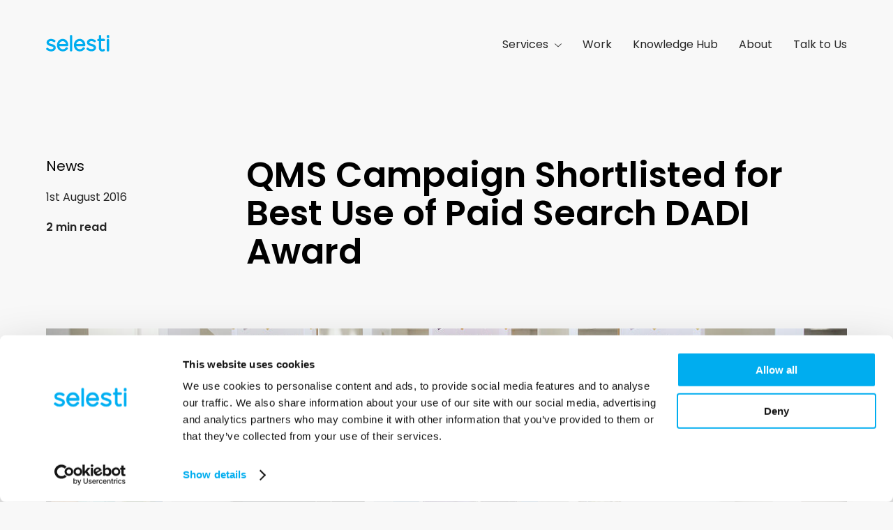

--- FILE ---
content_type: text/html; charset=UTF-8
request_url: https://www.selesti.com/news/qms-campaign-shortlisted-for-best-use-of-paid-search-dadi-award
body_size: 23129
content:
<!DOCTYPE html>
<html lang="en">
<head>
    <meta charset="utf-8">
    <meta http-equiv="X-UA-Compatible" content="IE=edge,chrome=1">
    <meta name="viewport" content="width=device-width, initial-scale=1">
    

    <title>QMS Campaign Shortlisted for Best Use of Paid Search DADI Award</title>
    <link rel="shortcut icon" href="/favicon.png" type="image/x-icon" />

    <meta name="description" content="We are very excited to be finalists at national DADI Awards in October 2016 on their 10th annivesary!">

    <meta property="og:title" content="QMS Campaign Shortlisted for Best Use of Paid Search DADI Award" />
    <meta property="og:description" content="We are very excited to be finalists at national DADI Awards in October 2016 on their 10th annivesary!" />
    <meta property="og:url" content="https://www.selesti.com/news/qms-campaign-shortlisted-for-best-use-of-paid-search-dadi-award" />
    <meta property="og:image" content="https://www.selesti.com/assets/img/opengraph.jpg" />
    <meta property="og:type" content="website" />
    <meta property="og:locale" content="en_GB" />

    <meta name="twitter:card" content="summary" />
    <meta name="twitter:title" content="QMS Campaign Shortlisted for Best Use of Paid Search DADI Award" />
    <meta name="twitter:description" content="We are very excited to be finalists at national DADI Awards in October 2016 on their 10th annivesary!" />
    <meta name="twitter:site" content="@selesti" />
    <meta name="twitter:creator" content="@selesti" />
    <meta name="twitter:image" content="https://www.selesti.com/assets/img/opengraph.jpg" />

    <link type="text/plain" rel="author" href="https://www.selesti.com/humans.txt" />

    <meta name="csrf-token" content="PrJrqIRs4R9vJWiVHsdRN6S74QT85r493QGV49QS">
    

            <!-- Google Consent Mode -->
        <script data-cookieconsent="ignore">
            window.dataLayer = window.dataLayer || [];
            function gtag() {
                dataLayer.push(arguments)
            }
            gtag("consent", "default", {
                ad_storage: "denied",
                analytics_storage: "denied",
                functionality_storage: "denied",
                personalization_storage: "denied",
                security_storage: "granted",
                wait_for_update: 500
            });
            gtag("set", "ads_data_redaction", true);
        </script>
        <!-- End Google Consent Mode-->

        <!-- Google Tag Manager -->
        <script data-cookieconsent="ignore">
            (function(w,d,s,l,i){w[l]=w[l]||[];w[l].push({'gtm.start':
            new Date().getTime(),event:'gtm.js'});var f=d.getElementsByTagName(s)[0],
            j=d.createElement(s),dl=l!='dataLayer'?'&l='+l:'';j.async=true;j.src=
            'https://www.googletagmanager.com/gtm.js?id='+i+dl;f.parentNode.insertBefore(j,f);
            })(window,document,'script','dataLayer','GTM-5Q8WZG');
        </script>
        <!-- End Google Tag Manager -->
    
    <script
        id="Cookiebot"
        src="https://consent.cookiebot.com/uc.js"
        data-cbid="87274b38-feda-4bc1-a736-eefa50c7b27c"
        data-blockingmode="auto"
        type="text/javascript"
    ></script>

    <style type="text/css" id="critical-css">.fs-10px{font-size:10px}.fs-1{font-size:12px}.fs-2{font-size:16px;line-height:1.3em}.fs-3{font-size:20px;line-height:1.4em}.fs-4{font-size:30px;line-height:1.2em}.fs-5{font-size:50px;letter-spacing:-2px;line-height:1.1em}.fs-7{font-size:175px}@media (min-width:640px){.fs-5\@s{font-size:50px;letter-spacing:-2px;line-height:.98em}}@media (min-width:640px){.fs-6\@s{font-size:100px;letter-spacing:-5px;line-height:.98em}}@media (min-width:767px){.fs-2\@m{font-size:16px;line-height:1.3em}}@media (min-width:767px){.fs-3\@m{font-size:20px;line-height:1.5em}}@media (min-width:767px){.fs-4\@m{font-size:30px;line-height:1.2em}}@media (min-width:767px){.fs-5\@m{font-size:50px;letter-spacing:-2px;line-height:1.1em}}@media (min-width:767px){.fs-6\@m{font-size:100px;letter-spacing:-5px;line-height:.98em}}@media (min-width:1025px){.fs-1\@l{font-size:12px}}@media (min-width:1025px){.fs-2\@l{font-size:16px;line-height:1.3em}}@media (min-width:1025px){.fs-3\@l{font-size:20px;line-height:1.4em}}@media (min-width:1025px){.fs-4\@l{font-size:30px;line-height:1.2em}}@media (min-width:1025px){.fs-5\@l{font-size:50px;letter-spacing:-2px;line-height:1.1em}}@media (min-width:1025px){.fs-6\@l{font-size:100px;letter-spacing:-5px;line-height:.98em}}.bold{font-weight:600}.caps{text-transform:uppercase}.center{text-align:center}.right-align{text-align:right}.weight-600{font-weight:600}.font-1{font-family:Poppins,Arial,sans-serif}.font-2{font-family:'Roboto Condensed',Arial,sans-serif}@media (min-width:767px){.left-align\@m{text-align:left}}@media (min-width:1025px){.right-align\@l{text-align:right}}.container{margin-right:auto;margin-left:auto}@media (min-width:640px){.container{max-width:760px}}@media (min-width:767px){.container{max-width:980px}}@media (min-width:1025px){.container{max-width:1200px}}.inline{display:inline}.block{display:block}@media (min-width:1025px){.block\@l{display:block}}.inline-block{display:inline-block}.overflow-hidden{overflow:hidden}.clearfix::after,.clearfix::before{display:table;content:' '}.clearfix::after{clear:both}.float-left{float:left}.float-right{float:right}.max-width-half{max-width:50%}.width-full{width:100%}.height-full{height:100%}.mt1{margin-top:18px}.mb1{margin-bottom:18px}.ml1{margin-left:18px}.mt2{margin-top:26px}.mb2{margin-bottom:26px}.mln3{margin-left:-34px}.mt4{margin-top:50px}.mb4{margin-bottom:50px}.mt5{margin-top:82px}@media (min-width:767px){.mt0\@m{margin-top:0}}@media (min-width:767px){.mb0\@m{margin-bottom:0}}@media (min-width:767px){.mt1\@m{margin-top:18px}}@media (min-width:767px){.mb1\@m{margin-bottom:18px}}@media (min-width:767px){.mt2\@m{margin-top:26px}}@media (min-width:767px){.mt3\@m{margin-top:34px}}@media (min-width:767px){.mr3\@m{margin-right:34px}}@media (min-width:767px){.mt4\@m{margin-top:50px}}@media (min-width:767px){.mr4\@m{margin-right:50px}}@media (min-width:767px){.mt5\@m{margin-top:82px}}@media (min-width:767px){.mr5\@m{margin-right:82px}}@media (min-width:767px){.mb5\@m{margin-bottom:82px}}@media (min-width:767px){.mt6\@m{margin-top:146px}}@media (min-width:767px){.mb6\@m{margin-bottom:146px}}@media (min-width:1025px){.nmt5\@l{margin-top:-82px}}@media (min-width:1025px){.mt0\@l{margin-top:0}}@media (min-width:1025px){.mr5\@l{margin-right:82px}}@media (min-width:1025px){.mt6\@l{margin-top:146px}}@media (min-width:1025px){.mr6\@l{margin-right:146px}}.pr0{padding-right:0}.pr1{padding-right:18px}.pl1{padding-left:18px}.py1{padding-top:18px;padding-bottom:18px}.px1{padding-right:18px;padding-left:18px}.pt2{padding-top:26px}.pr2{padding-right:26px}.pl2{padding-left:26px}.py2{padding-top:26px;padding-bottom:26px}.px2{padding-right:26px;padding-left:26px}.pl3{padding-left:34px}.pt4{padding-top:50px}.pt5{padding-top:82px}.pt6{padding-top:146px}@media (min-width:640px){.px2\@s{padding-right:26px;padding-left:26px}}@media (min-width:767px){.pr0\@m{padding-right:0}}@media (min-width:767px){.pl0\@m{padding-left:0}}@media (min-width:767px){.py0\@m{padding-top:0;padding-bottom:0}}@media (min-width:767px){.pr1\@m{padding-right:18px}}@media (min-width:767px){.pl1\@m{padding-left:18px}}@media (min-width:767px){.pr2\@m{padding-right:26px}}@media (min-width:767px){.pl2\@m{padding-left:26px}}@media (min-width:767px){.py2\@m{padding-top:26px;padding-bottom:26px}}@media (min-width:767px){.px2\@m{padding-right:26px;padding-left:26px}}@media (min-width:767px){.pl3\@m{padding-left:34px}}@media (min-width:767px){.px3\@m{padding-right:34px;padding-left:34px}}@media (min-width:767px){.pt4\@m{padding-top:50px}}@media (min-width:767px){.pr4\@m{padding-right:50px}}@media (min-width:767px){.py4\@m{padding-top:50px;padding-bottom:50px}}@media (min-width:767px){.pt5\@m{padding-top:82px}}@media (min-width:767px){.pb5\@m{padding-bottom:82px}}@media (min-width:767px){.px6\@m{padding-right:146px;padding-left:146px}}@media (min-width:767px){.pb7\@m{padding-bottom:274px}}@media (min-width:1025px){.pl2\@l{padding-left:26px}}@media (min-width:1025px){.pt5\@l{padding-top:82px}}@media (min-width:1025px){.pr5\@l{padding-right:82px}}@media (min-width:1025px){.pt6\@l{padding-top:146px}}@media (min-width:1025px){.pb6\@l{padding-bottom:146px}}@media (min-width:1025px){.pr7\@l{padding-right:274px}}@media (min-width:1025px){.pt8\@l{padding-top:530px}}.grid>div{float:left}.width-2-12{width:calc(2 / 12 * 100%)}.width-6-12{width:calc(6 / 12 * 100%)}@media (min-width:767px){.grid\@m>div{float:left}}@media (min-width:767px){.width-2-12\@m{width:calc(2 / 12 * 100%)}}@media (min-width:767px){.width-3-12\@m{width:calc(3 / 12 * 100%)}}@media (min-width:767px){.width-4-12\@m{width:calc(4 / 12 * 100%)}}@media (min-width:767px){.width-5-12\@m{width:calc(5 / 12 * 100%)}}@media (min-width:767px){.width-6-12\@m{width:calc(6 / 12 * 100%)}}@media (min-width:767px){.width-7-12\@m{width:calc(7 / 12 * 100%)}}@media (min-width:767px){.width-8-12\@m{width:calc(8 / 12 * 100%)}}@media (min-width:767px){.width-9-12\@m{width:calc(9 / 12 * 100%)}}@media (min-width:767px){.width-11-12\@m{width:calc(11 / 12 * 100%)}}@media (min-width:767px){.w-12-12\@m{width:100%}}@media (min-width:1025px){.width-3-12\@l{width:calc(3 / 12 * 100%)}}@media (min-width:1025px){.width-4-12\@l{width:calc(4 / 12 * 100%)}}@media (min-width:1025px){.width-5-12\@l{width:calc(5 / 12 * 100%)}}@media (min-width:1025px){.width-6-12\@l{width:calc(6 / 12 * 100%)}}@media (min-width:1025px){.width-7-12\@l{width:calc(7 / 12 * 100%)}}@media (min-width:1025px){.width-8-12\@l{width:calc(8 / 12 * 100%)}}@media (min-width:1025px){.width-12-12\@l{width:100%}}.flex{display:flex}@media (min-width:767px){.flex\@m{display:flex}}@media (min-width:1025px){.flex\@l{display:flex}}.flex-column{flex-direction:column}.flex-wrap{flex-wrap:wrap}@media (min-width:767px){.flex-center\@m{align-items:center}}.flex-center{align-items:center}.flex-grow{flex-grow:1}.flex-1{flex:1}.justify-end{justify-content:flex-end}.justify-center{justify-content:center}@media (min-width:1025px){.justify-end\@l{justify-content:flex-end}}.justify-between{justify-content:space-between}.content-center{align-content:center}.content-between{align-content:space-between}@media (min-width:767px){.order-0\@m{order:0}}@media (min-width:767px){.order-1\@m{order:1}}@media (min-width:767px){.flex-row\@m{flex-direction:row}}.relative{position:relative}.absolute{position:absolute}.fixed{position:fixed}.top-0{top:0}.right-0{right:0}.left-0{left:0}.top-10{top:10px}.right-10{right:10px}.border-2{border-width:3px;border-style:solid}.border-none{border:0}.circle{border-radius:50%}.hidden{display:none!important}@media (max-width:766px){.visible\@m{display:none!important}}@media (max-width:1025px){.visible\@l{display:none!important}}@media (min-width:767px){.hidden\@m{display:none!important}}@media (min-width:1025px){.hidden\@l{display:none!important}}.bg-none{background:0 0}.bg-white{background-color:#fff}.bg-pink{background-color:#eed6e7}.bg-black{background-color:#000}.bg-turquoise{background-color:#d5e6ed}.bg-cover{background-size:cover}.bg-center{background-position:center}.bg-bottom{background-position-y:100%}.bg-no-repeat{background-repeat:no-repeat}.black-2{color:#252525}.white{color:#fff}.pink{color:#fe05b4}.blue{color:#00adef}@media (max-width:767px){.logo{max-width:70px}}@media (min-width:1025px){.navigation{padding-top:4px}}.dropdown{position:relative;left:-5px}.dropdown .dropdown-label svg{position:relative;top:-1px;left:5px}.dropdown .dropdown-menu{position:absolute}.dropdown .dropdown-menu li{display:none}.hamburger{margin-top:-4px}*{margin:0;padding:0;box-sizing:border-box;color:inherit;font-family:inherit;text-decoration:none}html{background:#f8f8f8}[v-cloak]{display:none}body:not(.ie11) svg,img,picture{display:inline-block;max-width:100%;height:auto;overflow:visible}img,picture{display:block}.underline{position:relative;z-index:1}.underline::after{display:block;position:absolute;top:19px;right:0;left:0;width:100%;height:4px;transition:all .2s ease;background-color:#f2b3df;content:'';z-index:-1}.underline:not([underline])::after{opacity:0}.underline.underline-hover:not(.active)::after{width:0}@media (min-width:767px){.underline.underline-hover:not(.active):hover::after{width:100%}}.chunky-list{margin-left:2px;padding-left:30px}.chunky-list:not(ol) li{position:relative}.chunky-list:not(ol) li::after{display:block;position:absolute;top:11px;left:-30px;width:16px;height:4px;background-color:currentColor;content:''}.chunky-list li.fs-1::after{top:7px} .article-date{font-size:16px}.article-title{font-size:20px;line-height:1.3em}@media (min-width:767px){.article-title{font-size:50px;line-height:1.1em}}.article-intro{margin-top:30px}.article-intro p{font-size:16px;line-height:1.8em}@media (min-width:767px){.article-intro p{font-size:20px}}.article-intro p+p{margin-top:30px}.article-copy{margin-top:30px}.article-copy h2{margin-top:20px;margin-bottom:20px;line-height:1.3em}@media (min-width:767px){.article-copy h2{margin-top:60px;font-size:30px}}.article-body p+p{margin-top:20px}@media (min-width:767px){.article-body p+p{margin-top:30px}}.article-index{counter-reset:index}@media (min-width:767px){.article-index>div{width:170px;padding:5px 20px;border-radius:10px;background:#f8f8f8;text-align:right}}@media (min-width:1025px){.article-index>div{width:250px}}.article-index>div ol{padding-top:10px;color:#00adef;list-style-type:none}.article-index>div ol li{padding:5px 0;font-weight:600}.article-index>div ol li span{display:inline-block;width:20px;height:100%;counter-increment:index;content:counter(index)}.article-styled-headings{counter-reset:index}.article-styled-headings h2{position:relative;margin-bottom:40px;padding-top:20px;padding-left:35px}@media (min-width:767px){.article-styled-headings h2{padding-left:65px}}.read-time{width:40px;height:40px}.read-time span:first-child{line-height:10px}</style>

    

    <!-- PWA Manifest -->
    <link href="/manifest.json" rel="manifest">

    <!-- Chrome for Android theme color -->
    <meta name="theme-color" content="#00adef">
    <meta name="background-color" content="#ffffff">

    <!-- Add to homescreen for Chrome on Android -->
    <meta name="mobile-web-app-capable" content="yes">
    <meta name="application-name" content="Selesti">
    <link rel="icon" sizes="192x192" href="/assets/img/logos/192x192.png">

    <!-- Add to homescreen for Safari on iOS -->
    <meta name="apple-mobile-web-app-capable" content="yes">
    <meta name="apple-mobile-web-app-status-bar-style" content="black">
    <meta name="apple-mobile-web-app-title" content="Selesti">
    <link rel="apple-touch-icon" href="/assets/img/logos/192x192.png">

    <!-- Tile for Win8 -->
    <meta name="msapplication-TileColor" content="#00adef">
    <meta name="msapplication-TileImage" content="/assets/img/logos/192x192.png">
</head>

<body class="font-1">

    <div id="app" class="wrapper">
        <header class="container px1 px2@s py2 pt4@m pb5@m pb6@l flex justify-between" data-turbolinks-permanent>

    <div class="logo">
        <a href="/" title="Go to selesti homepage">
            <svg xmlns="http://www.w3.org/2000/svg" width="80" height="21" viewBox="0 0 80 21"><path fill="#00ADEF" fill-rule="evenodd" d="M7.7 13C5 12.3 4 11.7 4 11v-.2C4 9.8 5.4 9 7.2 9c1.3 0 2.8.5 4 1.4.2.2.6.3 1 .2.3 0 .6-.3.8-.6l.3-.5c.4-.6.3-1.4-.3-1.8-1.7-1.2-3.8-2-5.8-2C3.5 5.8.8 8 .8 11c0 3.4 3.3 4.4 6 5.2H7c2.6.8 3.7 1.2 3.7 2.3 0 1.2-1.5 2-3.3 2-1.7 0-3.4-.6-4.7-1.8-.3-.2-.7-.3-1-.3-.4 0-.7.3-1 .5l-.3.4c-.4.6-.3 1.4.2 2 1.8 1.4 4.4 2.4 6.7 2.4 3.8 0 6.6-2.2 6.6-5.3 0-3.8-3.8-4.8-6.3-5.5M19 13c.6-2.4 2.5-4 5-4s4 2 4.5 4H19zm5-7.3c-4.8 0-8.4 4-8.4 9 0 5.3 3.6 9 8.6 9 2.7 0 5.3-1.3 7-3.6.4-.5.2-1.4-.4-1.8l-.4-.3c-.6-.6-1.4-.4-2 .2-.7 1.2-2.3 2.4-4.2 2.4-2.6 0-4.6-1.7-5.2-4.3h11.6c.7 0 1.3-.6 1.3-1.4v-.2c0-4.5-3-9-8-9zM36.2.2h-.6c-.8 0-1.3.6-1.3 1.3v21c0 .6.5 1.2 1.3 1.2h.6c.7 0 1.3-.6 1.3-1.3v-21c0-.6-.6-1.2-1.3-1.2m7 13c.7-2.6 2.6-4.3 5-4.3 2.6 0 4 2 4.5 4h-9.4zm5-7.5c-4.7 0-8.3 4-8.3 9 0 5.3 3.6 9 8.6 9 2.7 0 5.3-1.3 7-3.6.4-.5.2-1.4-.4-1.8l-.4-.3c-.6-.6-1.4-.4-2 .2-.7 1.2-2.3 2.4-4.2 2.4-2.6 0-4.6-1.7-5.2-4.3H55c.7 0 1.3-.6 1.3-1.4v-.2c0-4.5-2.8-9-8-9zM65.7 13c-2.8-.7-3.7-1.3-3.7-2v-.2c0-1 1.3-1.8 3-1.8 1.4 0 3 .5 4 1.4.4.2.7.3 1 .2.4 0 .7-.3 1-.6l.3-.5c.4-.6.2-1.4-.4-1.8-1.8-1.2-4-2-6-2-3.6 0-6.3 2.2-6.3 5.2 0 3.4 3.4 4.4 6 5.2h.2c2.5.8 3.6 1.2 3.6 2.3 0 1.2-1.4 2-3.3 2-1.6 0-3.3-.6-4.7-1.8-.3-.2-.6-.3-1-.3-.3 0-.6.3-1 .5l-.2.4c-.5.6-.4 1.4.2 2 1.8 1.4 4.3 2.4 6.7 2.4 3.8 0 6.6-2.2 6.6-5.3 0-3.8-4-4.8-6.3-5.5m17.7-7.2h-4V1.5c0-.7-.7-1.3-1.4-1.3H77c-.7 0-1.3.6-1.3 1.3v4.3h-1c-.7 0-1.3.5-1.3 1.3v.6c0 .8.6 1.4 1.3 1.4h1v9.4c0 3.3 2 5.4 5 5.4 1 0 2-.2 2.8-.6.5-.3.8-.7.8-1.2v-.7c0-.4-.2-1-.6-1-.4-.4-1-.4-1.3-.2-.5.4-1 .5-1.6.5-1 0-1.7-.2-1.7-2.2V9h4c.8 0 1.4-.6 1.4-1.4V7c0-.7-.6-1.2-1.3-1.2m5.7 0h-.5c-.7 0-1.3.6-1.3 1.3v15.4c0 .7.6 1.3 1.3 1.3h.6c.8 0 1.4-.6 1.4-1.3V7c0-.6-.6-1.2-1.3-1.2m.2-5.6h-1c-.6 0-1.2.6-1.2 1.3v1.8c0 .7.6 1.3 1.3 1.3h1c.7 0 1.2-.6 1.2-1.3V1.5c0-.7-.5-1.3-1.3-1.3"/></svg>
        </a>
    </div>

    <div id="open-mobile-menu-button" role="button" aria-label="Menu" class="hamburger bg-none border-none overflow-visible inline-block hidden@m float-right">
        <svg width="21" height="15" viewBox="0 0 21 15"><path d="M0 0h21v2H0zm0 6h21v2H0zm0 7h21v2H0z" fill="#252525" fill-rule="evenodd"/></svg>
    </div>

    <div role="navigation" class="navigation mt3 mt0@m fs-1 fs-2@l visible@m">
        <ul class="black-2">
            <li class="inline pr1 pr2@m dropdown relative">
                <div class="dropdown-label inline relative">
                    Services
                    <svg xmlns="http://www.w3.org/2000/svg" width="10" height="6" viewBox="0 0 10 6"><path fill-rule="evenodd" fill="currentColor" d="M5 4.402L9.146.515a.46.46 0 0 1 .62 0 .393.393 0 0 1 0 .582L5.311 5.274a.452.452 0 0 1-.31.121.453.453 0 0 1-.311-.12L.234 1.096a.393.393 0 0 1 0-.581.46.46 0 0 1 .62 0L5 4.401z"/></svg>
                </div>
                <div class="dropdown-menu">
                    <ul>
                        <li class=""><a href="https://www.selesti.com/consultancy" class="white underline underline-hover">Consultancy</a></li>
                        <li class=""><a href="https://www.selesti.com/design-and-build" class="white underline underline-hover">Design&nbsp;&amp;&nbsp;Build</a></li>
                        <li class=""><a href="https://www.selesti.com/digital-marketing" class="white underline underline-hover">Digital&nbsp;Marketing</a></li>
                    </ul>
                </div>
            </li>
            <li class="inline pr2@m"><a href="https://www.selesti.com/work" class="underline underline-hover">Work</a></li>
            <li class="inline pr2@m"><a href="https://www.selesti.com/knowledge-hub" class="underline underline-hover">Knowledge Hub</a></li>
            <li class="inline pr2@m"><a href="https://www.selesti.com/about" class="underline underline-hover">About</a></li>
            <li class="inline"><a href="https://www.selesti.com/contact" class="underline underline-hover">Talk to Us</a></li>
        </ul>
    </div>

</header>

        

<div class="container px1 px2@s">

    <div class="grid@m clearfix">

        <div class="width-3-12@m">
            <a class="fs-3" href="https://www.selesti.com/news">News</a>
            <div class="article-date black-2 mt1">1st August 2016</div>
            <div class="article-date black-2 mt1 weight-600">
                                    2 min read
                            </div>
        </div>

        <div class="width-9-12@m">
            <h1 class="article-title weight-600">QMS Campaign Shortlisted for Best Use of Paid Search DADI Award</h1>
        </div>

    </div>

</div>

<div class="container px1 px2@s mt2 mt5@m">
    <img
        alt="Photo for QMS Campaign Shortlisted for Best Use of Paid Search DADI Award"
        width="1150" height="380"
        src="/media/qmspost.jpg"
    />
</div>

<div class="container px1 px2@s mt2 mt3@m">

    <div class="grid@m clearfix">

        <div class="width-3-12@m">
            &nbsp;
        </div>

        <div class="width-8-12@m">
                        <div class="article-copy article-intro">
                <p>We are very excited to be finalists at national DADI Awards in October 2016 on their 10th annivesary!</p>

            </div>
            

            <div class="article-copy article-body">
                                    <div><p>Our <a href="https://www.selesti.com/digital-marketing/ppc">Paid Search Campaign</a> for QMS has impressed the panel of judges who had their work cut-out reviewing over 600 entries this year.  We are incredibly proud of the hard work our Search team has put into transforming this campaign.</p>

<p>The &#x2018;Use of Paid Search (PPC)&#x2019; focuses on campaigns with the best return on investment and growth campaign success.</p>

<p>QMS are a Norwich based B2B company who provide and implement management systems across a wide range of international businesses. They have helped implement in excess of 20,000 management systems in over 60 countries.</p>

<p>QMS appointed Selesti in 2014 to help them grow their online channel by way of a new website and integrated online marketing campaign.</p>

<p>This campaign included taking on an incumbent Google Ads PPC account which had no conversion tracking setup which made optimisation very difficult and calculating an ROI near impossible. The account had been stagnant for over a year and it wasn&#x2019;t clear what results, if any were being delivered.</p>

<p>Selesti rebuilt the Google Ads account from the ground up in Jan 2015 and installed comprehensive conversion tracking using the latest technologies from Google.</p>

<p>Since relaunching the account, Selesti has managed to grow QMS&#x2019;s inbound enquiries 236% in 1 year whilst almost halving the cost per enquiry, well exceeding targets.</p>

<p>The key to success on this campaign was always going to be accurate conversion tracking. It is nearly impossible to optimise a PPC account effectively where the targets are increasing conversions without conversion tracking installed.</p>

<p>Chris Gedge, Head of Paid Search at Selesti, said &#x201C;We invest heavily in the best technology and intelligence tools to get results for our clients, combine that with our creativity and experience in Search Marketing; it&#x2019;s great to be recognised for the results we deliver&#x201D;</p>

<p>Having already built phase 1 of the QMS web application, we continue to bring success to this brilliant account and can&#x2019;t wait to work on more exciting campaigns with the QMS team.</p>

<p>With our membership to the Norfolk and Suffolk Future50 businesses already in the bag alongside 5 nominations and win for Best Mobile at the RAR Awards this year, we&#x2019;re getting great value out of those dinner jackets!</p>

<p>Finalists at The Drum Search Awards 2016, where Selesti were also shortlisted for best B2B PPC campaign for our work on QMS International Paid Search.</p>

<p>We are also looking forward to attending the national DADI Awards in October as finalists for &#x2018;Use of Paid Search (PPC)&#x2019;.</p></div>

                            </div>

            <div class="pt5 pb3">

                <div class="grid clearfix">

                    <div class="width-12-12 grid clearfix">

                        
                        <div class="width-6-12 width-2-12@m pr1">
                            <lazy-img src="/media/ollie.png" class="Photo of Ollie Blackmore"></lazy-img>
                        </div>

                        <div match="author@768" class="width-6-12 width-5-12@m mt1 mb1">
                            <div class="fs-2 weight-600">Written by</div>
                            <div class="mt1 fs-2 weight-600 blue">Ollie Blackmore</div>
                            <div class="fs-1">MD & Founder</div>
                        </div>

                        

                        <!-- <div match="author@768" class="width-12-12 width-4-12@m mt1">
                            <div class="fs-2 weight-600 mb1">Share this</div>
                            <div class="addthis_inline_share_toolbox"></div>
                        </div> -->

                    </div>

                </div>

            </div>
        </div>

    </div>

</div>
        <footer class="bg-white pb4" data-turbolinks-permanent>

    <!-- Lets start talking! -->
    
<div style="background: #f8f8f8;">
    <div class="container px1 px2@s pb2 pt4 mt4">
        <h2 class="fs-4 fs-5@m">Let's start talking</h2>

        <div class="mt4">
            <lets-start-talking endpoint="https://www.selesti.com/lets-start-talking"></lets-start-talking>
        </div>
    </div>
</div>


    <!-- How we can help -->
    <div class="container px1 px2@s grid clearfix pt4 pt5@m">

        <div class="width-12-12 width-3-12@m fs-4 weight-600 black-2" style="transform: translateY(-8px)">
            How can we help?
        </div>

        <div class="width-12-12 width-4-12@m mt2 mt0@m pl2@m" style="line-height: 2em;">
            <ul>
                <li><a href="https://www.selesti.com/digital-marketing/technical-seo-and-penalty-recovery" class="blue fs-2 weight-600">Technical SEO</a></li>
                <li><a href="https://www.selesti.com/digital-marketing/earned-media-and-link-building" class="blue fs-2 weight-600">Earned Media &amp; Link Building</a></li>
                <li><a href="https://www.selesti.com/digital-marketing/ppc" class="blue fs-2 weight-600">Pay Per Click (Google Ads)</a></li>
                <li><a href="https://www.selesti.com/digital-marketing/content-strategy-and-audits" class="blue fs-2 weight-600">Content Strategy</a></li>
                <li><a href="https://www.selesti.com/digital-marketing/social-media-marketing" class="blue fs-2 weight-600">Social Media Marketing</a></li>
                <li><a href="https://www.selesti.com/design-and-build/ecommerce-and-magento" class="blue fs-2 weight-600">eCommerce &amp; Magento</a></li>
            </ul>
        </div>

        <div class="width-12-12 width-5-12@m" style="line-height: 2em;">
            <ul>
                <li><a href="https://www.selesti.com/design-and-build/cms-and-wordpress" class="blue fs-2 weight-600">Content Led &amp; WordPress Builds</a></li>
                <li><a href="https://www.selesti.com/design-and-build/mobile-app-development" class="blue fs-2 weight-600">Mobile App Development</a></li>
                <li><a href="https://www.selesti.com/consultancy/training" class="blue fs-2 weight-600">Training</a></li>
                <li><a href="https://www.selesti.com/digital-marketing/seo-norwich" class="blue fs-2 weight-600">SEO Norwich</a></li>
                <li><a href="https://www.selesti.com/design-and-build/norwich-web-design" class="blue fs-2 weight-600">Norwich web design</a></li>
                            </ul>
        </div>

    </div>
    <!-- End how we can help -->

    <!-- Contact and Helpful links -->
    <div class="container px1 px2@s mt4 clearfix grid black-2">

        <div class="width-6-12 width-3-12@m">

            <div class="fs-1 fs-2@m" style="line-height: 2em;">
                hello@selesti.com<br>
                London<br>
                <span class="visible@s"><span class="google-phone-number-text">0203 588 7777</span><br></span>
                <span class="hidden@s"><a class="google-phone-number-link" href="tel:0203 588 7777">0203 588 7777</a><br></span>
            </div>

            <div class="mt3 fs-1">
                199 Bishopsgate<br>
                London<br>
                EC2M 3TY<br>
            </div>

        </div>

        <div class="width-6-12 width-4-12@m pl2@m">

            <div class="fs-1 fs-2@m" style="line-height: 2em;">
                &nbsp;<br>
                Norwich<br>
                <span class="visible@s">01603 760 767<br></span>
                <span class="hidden@s"><a href="tel:01603 760 767">01603 760 767</a><br></span>
            </div>

            <div class="mt3 fs-1">
                27 St Giles Street<br>
                Norwich<br>
                NR2 1JN<br>
            </div>

        </div>

        <div class="width-6-12 width-2-12@m fs-2 black-2 mt2 mt0@m" style="line-height: 2.45em;">
            <ul>
                <li><a href="/">Home</a></li>
                <li><a href="https://www.selesti.com/work">Work</a></li>
                <li><a href="https://careers.selesti.com/" target="_blank" rel="noopener noreferrer">Careers</a></li>
                <li><a href="https://www.selesti.com/awards">Awards</a></li>
                <li><a href="https://www.selesti.com/news">News</a></li>
            </ul>
        </div>

        <div class="width-6-12 width-3-12@m fs-2 black-2 mt2 mt0@m" style="line-height: 2.45em;">
            <ul>
                <li><a href="https://www.selesti.com/digital-marketing">Digital Marketing</a></li>
                <li><a href="https://www.selesti.com/design-and-build">Design &amp; Build</a></li>
                <li><a href="https://www.selesti.com/consultancy">Consultancy</a></li>
                <li><a href="https://www.selesti.com/knowledge-hub">Knowledge Hub</a></li>
                <li><a href="https://www.selesti.com/contact">Talk to Us</a></li>
            </ul>
        </div>

    </div>
    <!-- End contact and Helpful links -->

    <!-- Copyright information -->
    <div class="container px1 px2@s mt2 mt4@m clearfix grid black-2">

        <div class="flex flex-wrap width-12-12 width-3-12@m mt2 mt0@m mr-2">

            <div class="flex width-6-12 w-12-12@m">
                                <div class="g-partnersbadge" data-agency-id="8429945186"></div>
                            </div>
            
                        <div class="flex width-6-12 w-12-12@m mt1@m">
                            <img src="/assets/img/2020-Carbon-Charter-Norfolk-Logo-BRONZE.jpg" alt="2020 Carbon Charter Norfolk Logo - Bronze" style="width: 80%; max-width: 209px;">
            </div>

        </div>

        <div class="width-6-12@m mt2 mt0@m">
            <div>
                <div class="flex-2 pr2 pr3@m relative" style="top:-10px">
                    <svg width="118" height="94" xmlns="http://www.w3.org/2000/svg" xmlns:xlink="http://www.w3.org/1999/xlink"><defs><path id="a" d="M.027.356h117.656V94H.027z"/></defs><g fill="none" fill-rule="evenodd"><mask id="b" fill="#fff"><use xlink:href="#a"/></mask><path d="M92.237 29.3c-.947 0-1.883.053-2.803.155a47.011 47.011 0 0 1 3.443 17.723 46.99 46.99 0 0 1-3.96 18.949 14.315 14.315 0 0 1 6.33 14.31c12.634-1.501 22.436-12.336 22.436-25.48 0-14.17-11.392-25.656-25.446-25.656" stroke="#FAD62B" stroke-width=".5" fill="#FAD62B" mask="url(#b)"/><path d="M46.438.356C20.791.356 0 21.319 0 47.178 0 73.038 20.79 94 46.438 94a45.938 45.938 0 0 0 23.983-6.72 14.316 14.316 0 0 1-3.086-11.52 14.236 14.236 0 0 1 3.38-7.105 25.69 25.69 0 0 1-3.925-13.697c0-13.216 9.91-24.097 22.644-25.503-6.93-17.072-23.57-29.1-42.996-29.1" stroke="#37BCE1" stroke-width=".5" fill="#37BCE1" mask="url(#b)"/><path d="M89.434 29.455C76.7 30.86 66.79 41.742 66.79 54.958a25.69 25.69 0 0 0 3.926 13.697c2.63-2.973 6.445-4.78 10.55-4.78.784 0 1.58.065 2.378.202a14.035 14.035 0 0 1 5.273 2.05 46.99 46.99 0 0 0 3.96-18.949 47.011 47.011 0 0 0-3.443-17.723" stroke="#249F47" stroke-width=".5" fill="#249F47"/><path d="M81.288 78.125A46.74 46.74 0 0 1 70.42 87.28a14.065 14.065 0 0 0 8.5 4.925c.8.136 1.594.202 2.378.202 6.777 0 12.765-4.924 13.933-11.886l.014-.085c-.987.117-1.99.178-3.01.178-3.92 0-7.631-.894-10.948-2.49" stroke="#EB8D3A" stroke-width=".5" fill="#EB8D3A"/><path d="M88.917 66.127a46.92 46.92 0 0 1-7.63 11.998 25.177 25.177 0 0 0 10.95 2.49c1.018 0 2.022-.06 3.01-.178a14.315 14.315 0 0 0-6.33-14.31" stroke="#E6772B" stroke-width=".5" fill="#E6772B"/><path d="M70.716 68.655a14.236 14.236 0 0 0-3.381 7.105 14.316 14.316 0 0 0 3.086 11.52 46.74 46.74 0 0 0 10.867-9.155 25.63 25.63 0 0 1-10.572-9.47" stroke="#276937" stroke-width=".5" fill="#276937"/><path d="M81.266 63.874c-4.105 0-7.92 1.808-10.55 4.78a25.63 25.63 0 0 0 10.572 9.47 46.92 46.92 0 0 0 7.629-11.997 14.035 14.035 0 0 0-5.273-2.05 14.106 14.106 0 0 0-2.378-.203" stroke="#27592F" stroke-width=".5" fill="#27592F"/><path fill="#FFFFFE" d="M11.694 40.961h2.013l3.088-13.424h-2.281l.482-2.192h7.034l-.51 2.192h-2.282l-3.114 13.452h5.503l.618-2.626h2.335l-1.1 4.791H11.185l.51-2.193m15.999-13.018c0-.866.698-1.57 1.557-1.57.832 0 1.557.704 1.557 1.57 0 .866-.725 1.57-1.557 1.57-.86 0-1.557-.704-1.557-1.57zM25.439 40.99c0-.351.081-.866.188-1.272l1.611-6.225h-2.175l.51-2.003h4.538l-2.148 8.255c-.134.46-.188.92-.188 1.191 0 .514.268.812.698.812.536 0 1.02-.406 1.584-1.895l1.046.38c-.697 2.327-1.825 3.112-3.247 3.112-1.558 0-2.417-.947-2.417-2.355zm7.489-7.498h-2.012l.51-2.003h3.543l1.342 9.283c2.066-2.246 3.571-4.547 4.027-6.333-.59-.217-1.127-.73-1.127-1.542 0-.894.698-1.625 1.61-1.625 1.02 0 1.771.786 1.771 2.084 0 2.463-2.522 6.361-6.28 10.123H34.78l-1.853-9.987m13.29-5.549c0-.866.698-1.57 1.556-1.57.834 0 1.558.704 1.558 1.57 0 .866-.724 1.57-1.558 1.57a1.565 1.565 0 0 1-1.556-1.57zM43.962 40.99c0-.351.08-.866.188-1.272l1.61-6.225h-2.173l.509-2.003h4.537l-2.148 8.255c-.134.46-.188.92-.188 1.191 0 .514.27.812.699.812.536 0 1.02-.406 1.583-1.895l1.048.38c-.698 2.327-1.826 3.112-3.249 3.112-1.557 0-2.416-.947-2.416-2.355zm13.637.026c0-.378.08-.893.189-1.326l.992-3.518a4.06 4.06 0 0 0 .188-1.192c0-1.028-.698-1.704-1.745-1.704-1.423 0-2.765 1.217-3.356 3.545l-1.557 6.333h-2.362l2.417-9.662h-2.148l.51-2.003h4.134l-.618 2.733c.913-1.624 2.417-2.923 4-2.923 1.771 0 3.141 1.218 3.141 3.303 0 .569-.107 1.217-.295 1.894l-.993 3.437c-.082.353-.162.732-.162.948 0 .542.27.866.725.866.456 0 .967-.406 1.503-1.895l1.048.38c-.617 2.11-1.718 3.112-3.141 3.112-1.584 0-2.47-.975-2.47-2.328"/><path d="M72.445 36.144c0-1.732-1.128-2.788-2.793-2.788-2.254 0-3.972 2.166-3.972 4.818 0 1.732 1.128 2.815 2.737 2.815 2.31 0 4.028-2.328 4.028-4.845zm-9.369 11.07c-.51-.513-.671-.946-.671-1.515 0-.948.643-1.597 1.476-1.597s1.423.677 1.423 1.462c0 .243-.054.514-.161.704.349.216 1.047.433 1.932.433 1.101 0 1.88-.298 2.55-.975.618-.596.993-1.543 1.289-2.815l.51-2.193c-.993 1.408-2.389 2.301-3.972 2.301-2.605 0-4.216-1.868-4.216-4.682 0-3.79 2.605-7.065 6.121-7.065 1.988 0 3.168 1.353 3.57 2.652l.725-2.489h2.174l-2.764 12.017c-.349 1.57-.832 2.734-1.69 3.627-1.021 1.002-2.364 1.489-4.243 1.489-1.61 0-3.355-.65-4.053-1.354zm-36.563.67h-1.906l.51-2.192h6.496l-.483 2.192h-2.228l.537 11.206 6.55-11.45h1.154l1.96 11.503 5.423-11.259h-2.148l.483-2.192h6.523l-.51 2.192h-1.691l-8.027 15.807h-1.315l-2.12-11.34-6.792 11.34-1.29.028-1.126-15.835m27.113 8.689c0-1.732-.859-2.87-2.63-2.87-2.255 0-3.946 2.464-3.946 5.089 0 1.705.831 2.897 2.443 2.897 2.362 0 4.133-2.572 4.133-5.116zm-9.019 2.49c0-3.979 2.738-7.443 6.093-7.443 1.745 0 3.06 1.272 3.464 2.76l.751-2.598h2.2l-2.039 8.309c-.135.488-.215.92-.215 1.191 0 .514.242.812.698.812.43 0 .967-.405 1.503-1.894l1.048.38c-.698 2.326-1.907 3.111-3.195 3.111-1.37 0-2.228-.947-2.228-2.354v-.136c-.994 1.38-2.389 2.518-4.134 2.518-2.31 0-3.946-1.814-3.946-4.656zm23.141-2.571c0-1.733-1.128-2.789-2.793-2.789-2.255 0-3.973 2.166-3.973 4.818 0 1.733 1.127 2.816 2.738 2.816 2.309 0 4.028-2.328 4.028-4.845zm-9.37 11.07c-.51-.515-.671-.947-.671-1.516 0-.947.645-1.597 1.477-1.597.832 0 1.422.677 1.422 1.461 0 .245-.053.515-.161.705.35.216 1.047.432 1.933.432 1.1 0 1.879-.297 2.55-.975.617-.595.993-1.542 1.289-2.814l.51-2.193c-.994 1.409-2.39 2.301-3.973 2.301-2.604 0-4.215-1.867-4.215-4.682 0-3.79 2.604-7.064 6.12-7.064 1.988 0 3.169 1.353 3.57 2.653l.726-2.491h2.175l-2.766 12.017c-.348 1.57-.832 2.735-1.69 3.628-1.021 1-2.363 1.488-4.243 1.488-1.61 0-3.354-.65-4.053-1.353zm15.356-10.854h6.012c.108-.324.162-.677.162-1.002 0-1.217-.806-2.11-2.47-2.11-1.664 0-3.088 1.271-3.704 3.112zm-.323 1.706v.405c0 1.76 1.396 2.924 3.49 2.924 1.234 0 2.362-.271 3.812-1.056l-.456 2.22c-1.208.595-2.202.812-3.84.812-2.764 0-5.314-1.76-5.314-4.954 0-3.952 2.898-7.145 6.335-7.145 2.819 0 4.672 1.624 4.672 4.357 0 .731-.135 1.543-.431 2.437H73.41zm-33.37 20.861h1.088l1.69-7.374h-1.218l.157-.66h6.186l-.459 1.969h-.721l.301-1.309h-3.499l-.746 3.264h2.856l-.144.661h-2.857l-.799 3.45h3.5l.3-1.31h.721l-.445 1.97h-6.068l.157-.66m8.583-4.282h-1.048l.157-.608h1.69l-.353 1.334c.537-.872 1.219-1.44 1.965-1.44.853 0 1.403.515 1.43 1.388.536-.846 1.257-1.388 1.978-1.388.865 0 1.454.621 1.454 1.44 0 .278-.078.582-.156.872l-.564 1.943a2.57 2.57 0 0 0-.092.542c0 .264.17.436.407.436.288 0 .51-.264.76-.872l.406.132c-.263.78-.655 1.242-1.258 1.242-.577 0-.996-.383-.996-.938 0-.146.052-.423.104-.608l.564-1.969c.079-.29.13-.515.13-.753 0-.502-.327-.872-.864-.872-.786 0-1.769.859-2.175 2.431l-.682 2.63H50.8l.879-3.436c.079-.29.13-.515.13-.753 0-.502-.34-.872-.877-.872-.773 0-1.822.872-2.202 2.418l-.655 2.643h-.682l1.232-4.942" fill="#FFFFFE"/><path d="M62.226 76.699c0-1.097-.563-1.798-1.507-1.798-1.31 0-2.346 1.56-2.346 2.855 0 .964.616 1.664 1.639 1.664 1.297 0 2.214-1.347 2.214-2.721zm-6.395 5.219h.851l1.652-6.924h-1.049l.145-.608h1.69l-.249 1.07c.446-.634 1.1-1.176 1.966-1.176 1.193 0 2.123.912 2.123 2.34 0 1.941-1.428 3.421-2.936 3.421-.917 0-1.664-.515-1.9-1.334l-.747 3.211h1.206l-.144.608h-2.752l.144-.608zm7.941-2.841c0-.146.052-.357.091-.555l1.77-7.651h-1.036l.144-.608h1.717l-1.913 8.259c-.04.198-.092.45-.092.555 0 .264.17.436.406.436.288 0 .512-.264.76-.872l.407.132c-.262.78-.655 1.242-1.258 1.242-.577 0-.996-.383-.996-.938m7.548-2.432c0-1.057-.708-1.744-1.651-1.744-1.337 0-2.386 1.295-2.386 2.775 0 1.057.708 1.744 1.652 1.744 1.336 0 2.385-1.295 2.385-2.775zm-4.731 1.018c0-1.757 1.35-3.383 3.119-3.383 1.455 0 2.306 1.083 2.306 2.379 0 1.757-1.35 3.382-3.119 3.382-1.454 0-2.306-1.083-2.306-2.378z" fill="#FFFFFE"/><path d="M70.926 81.918c0-.304.223-.595.55-.595.328 0 .524.238.55.608h.066c.315 0 1.023-.502 2.241-2.009l-.983-4.928h-1.022l.144-.608h1.494l.878 4.876c1.049-1.375 2.097-2.868 2.28-3.753-.261-.08-.537-.304-.537-.66 0-.291.25-.569.59-.569.354 0 .642.265.642.78 0 .964-.8 2.26-2.817 4.85-1.652 2.127-2.517 2.668-3.29 2.668-.393 0-.786-.277-.786-.66m7.98-5.154h3.512c.066-.198.105-.422.105-.634 0-.62-.419-1.229-1.415-1.229-.97 0-1.861.793-2.202 1.863zm-.131.582c-.013.119-.013.238-.013.357 0 1.15.93 1.73 1.861 1.73.643 0 1.101-.132 1.809-.515l-.158.714c-.577.29-1.048.41-1.769.41-1.271 0-2.425-.833-2.425-2.326 0-1.877 1.456-3.436 3.08-3.436 1.245 0 2.005.793 2.005 1.969 0 .343-.078.7-.222 1.097h-4.168zm6.238-2.352h-1.048l.156-.608h1.691l-.366 1.506c.733-1.017 1.35-1.612 1.86-1.612.433 0 .668.251.668.582 0 .357-.288.647-.615.647a.57.57 0 0 1-.577-.45c-.446.265-1.402 1.137-1.717 2.445l-.603 2.432h-.682l1.233-4.942M24.868 14.755h-.917l.157-.66h2.647l-.157.66h-1.074l.183 6.819 3.578-6.356h.314l.721 6.369 3.565-6.832h-1.049l.158-.66h2.633l-.157.66h-.864l-4.312 8.18h-.42l-.76-6.171-3.538 6.171h-.42l-.288-8.18m9.749 4.863h3.512c.066-.198.105-.422.105-.634 0-.621-.42-1.229-1.415-1.229-.97 0-1.861.793-2.202 1.863zm-.13.582c-.014.119-.014.238-.014.356 0 1.15.93 1.731 1.861 1.731.642 0 1.1-.132 1.808-.515l-.157.714c-.576.29-1.048.41-1.769.41-1.271 0-2.424-.833-2.424-2.326 0-1.877 1.454-3.436 3.08-3.436 1.244 0 2.004.793 2.004 1.969 0 .344-.078.7-.222 1.097h-4.168zm11.714-.78c0-.991-.524-1.665-1.52-1.665-1.324 0-2.241 1.387-2.241 2.828 0 1.03.498 1.691 1.441 1.691 1.429 0 2.32-1.612 2.32-2.854zm-4.495 1.176c0-1.89 1.363-3.462 2.948-3.462.996 0 1.652.555 1.81 1.44l.327-1.4h.681l-1.022 4.228a2.774 2.774 0 0 0-.092.529c0 .264.17.436.406.436.289 0 .512-.265.76-.872l.407.132c-.262.78-.655 1.242-1.258 1.242-.577 0-.97-.37-.97-.886v-.224c-.485.648-1.167 1.136-1.966 1.136-1.193 0-2.031-.872-2.031-2.299zm7.98-2.748h-1.048l.157-.608h1.69l-.367 1.506c.735-1.017 1.35-1.612 1.861-1.612.433 0 .669.251.669.582 0 .356-.288.647-.616.647a.57.57 0 0 1-.577-.45c-.445.265-1.402 1.137-1.717 2.445l-.602 2.431h-.682l1.232-4.941m3.524 1.77h3.513c.066-.198.105-.422.105-.634 0-.621-.42-1.229-1.416-1.229-.97 0-1.86.793-2.201 1.863zm-.13.582c-.013.119-.013.238-.013.356 0 1.15.93 1.731 1.86 1.731.643 0 1.101-.132 1.81-.515l-.158.714c-.577.29-1.048.41-1.77.41-1.27 0-2.424-.833-2.424-2.326 0-1.877 1.455-3.436 3.08-3.436 1.245 0 2.005.793 2.005 1.969 0 .344-.078.7-.223 1.097H53.08zm11.715-.78c0-.991-.525-1.665-1.52-1.665-1.324 0-2.242 1.387-2.242 2.828 0 1.03.499 1.691 1.442 1.691 1.429 0 2.32-1.612 2.32-2.854zM60.3 20.596c0-1.89 1.363-3.462 2.948-3.462.997 0 1.652.555 1.809 1.44l.328-1.4h.68l-1.021 4.228a2.803 2.803 0 0 0-.092.529c0 .264.17.436.406.436.289 0 .512-.265.76-.872l.407.132c-.263.78-.655 1.242-1.258 1.242-.577 0-.97-.37-.97-.886v-.224c-.485.648-1.167 1.136-1.966 1.136-1.193 0-2.031-.872-2.031-2.299z" fill="#FFFFFE"/></g></svg>
                </div>
            </div>

            <div class="flex">
                <div class="pr2 pr3@m" style="margin-top: 10px;">
                    <svg width="131" height="72" viewBox="0 0 131 72" xmlns="http://www.w3.org/2000/svg"><title>2017 CFS CO2 Assessed Org</title><g id="Symbols" fill="none" fill-rule="evenodd"><g id="Carbon-footprint-footer" transform="translate(-451 -290)"><g id="2017-CFS-CO2-Assessed-Org" transform="translate(451 290)"><path d="M35.544.07a35.407 35.407 0 0 1 23.498 8.878L48.34 23.267a16.652 16.652 0 0 0-11.548-4.638c-9.23 0-16.713 7.482-16.713 16.713 0 9.23 7.483 16.712 16.713 16.712 4.586 0 8.74-1.848 11.76-4.84L59.67 61.712c-6.337 5.862-14.812 9.446-24.126 9.446-13.306-.035-25.583-7.504-31.656-19.363A35.485 35.485 0 0 1 .104 38.35c-.122-1.6-.09-2.066-.09-3.705.064-2.375.362-4.742.896-7.057C3.114 18.034 9.357 9.663 17.852 4.779 23.258 1.671 28.438.395 34.626.082l.918-.012z" id="Fill-1" fill="#198943"/><path d="M33.5 24.823c.306.338.841.517 1.306.664.497.16 1.067.286 1.677.28.203-.188.127-.647.41-.762.75.073 1.147.52 1.95.54-.013-1.09-.206-2.81.783-3.034.567-.126 1.574.426 1.479 1.04-.078.492-1.32.773-1.53 1.222-.025.29.061.415.017.646-.047.268-.273.318-.253.598.034.543.694.58 1.1.942.37.632.406 1.333.858 1.966.303.424.949.648 1.103 1.049.344.887-.002 1.998-.144 2.853-.078.495-.112 1.062-.231 1.406-.39 1.139-1.714 1.805-2.294 2.802.319 2.72-1.48 3.402-2.273 5.816-.626 1.909-.473 4.417-1.576 5.58-.531.56-2.023 1.272-3.034 1.317-.927.04-2.274-.353-2.66-.954-.642-.999-.807-3.227-.327-4.35.323-.756 1.608-1.975 2.36-2.32.392-.177.89-.183 1.282-.355.664-.29 1.227-.99 1.68-1.657.41-.608.961-1.5 1.018-2.286.025-.374-.165-.718-.19-1.127-.03-.46.177-.916.129-1.24-.034-.218-.26-.348-.34-.636-.078-.277.001-.524-.071-.696-.204-.485-.733-.392-1.259-.777-.271-.197-.51-.653-.833-1.053-.838-1.034-2.137-2.255-2.2-3.924-.042-1.174.543-2.077.94-3.198.27-.148.59-.244.906-.346a11.755 11.755 0 0 0-.507-.903c-.223-.364-.565-.63-.519-1.33.056-.84.918-1.932 1.556-2.247.187-.091 1.021-.339 1.283-.356 1.079-.072 1.308.818 1.07 1.908-.193.9-1.004 2.612-1.595 2.786-.431.127-.776-.421-1.072.136" id="Fill-2" fill="#4EB16C"/><path d="M38.672 21.031c1.176 1.01-.073 2.521-1.559 2.139-.05-1.23.166-2.457 1.56-2.139" id="Fill-3" fill="#4EB16C"/><path d="M37.238 23.812c.146-.042.111.104.218.102-.042.205-.006.483-.313.436-.014-.222-.029-.446.095-.538" id="Fill-4" fill="#4EB16C"/><path d="M40.444 25.02c.455-.304.854-.701 1.333-.41.224.133.509.783.46 1.116-.047.319-.768.937-1.324.789-.442-.12-.654-.906-.469-1.494" id="Fill-5" fill="#4EB16C"/><path d="M43.004 28.397c-.51.443-1.363.172-1.62-.28-.154-.985.549-1.808 1.255-1.377.4.242.458.999.365 1.657" id="Fill-6" fill="#4EB16C"/><path id="Fill-7" fill="#4EB16C" d="M60.3 62.844L47.812 46.276l11.416 4.179L60.3 62.844"/><path d="M48.06 57.762l-1.446.659a2.231 2.231 0 0 1-.072-.953c.047-.309.167-.6.364-.872.196-.273.499-.532.907-.776.393-.237.744-.397 1.05-.482a2.03 2.03 0 0 1 1.68.263c.241.157.47.42.69.785.23.382.354.739.376 1.071.016.244-.014.49-.09.736-.078.247-.182.46-.313.637-.21.28-.531.55-.963.81-.608.365-1.135.533-1.583.508-.449-.027-.862-.21-1.241-.551l1.233-.98a.726.726 0 0 0 .445.22c.158.014.33-.036.518-.146a.84.84 0 0 0 .419-.597c.045-.256-.036-.554-.24-.896-.183-.306-.395-.496-.634-.565a.831.831 0 0 0-.695.092.888.888 0 0 0-.384.427c-.07.171-.077.376-.02.61" id="Fill-8" fill="#FFFFFE"/><path d="M43.507 60.068a7.63 7.63 0 0 1 .604-.438c.289-.194.462-.348.518-.46a.41.41 0 0 0 .031-.333.412.412 0 0 0-.233-.259c-.113-.048-.253-.044-.42.014a1.043 1.043 0 0 0-.444.295.814.814 0 0 0-.213.422 1.1 1.1 0 0 0 .07.508l.087.25zm1.644.355l1.554-.36c.035.282.024.516-.03.704-.055.187-.164.37-.326.549-.117.13-.293.26-.53.391-.236.13-.5.246-.795.348-.47.162-.857.266-1.16.312-.304.045-.579.017-.827-.084a1.223 1.223 0 0 1-.485-.383 1.852 1.852 0 0 1-.325-.567l-.625-1.808a2.326 2.326 0 0 0-.193-.44 2.166 2.166 0 0 0-.304-.363l1.473-.508c.095.085.161.151.198.201.037.05.085.13.144.241.138-.268.292-.48.467-.634.237-.21.54-.378.908-.505.49-.168.898-.183 1.23-.044.33.139.554.373.667.705.108.311.105.598-.007.862-.113.263-.4.529-.857.796-.546.32-.9.536-1.059.644a5.846 5.846 0 0 0-.49.377c.067.193.153.315.26.364.105.05.259.04.458-.028.259-.09.436-.198.537-.324.078-.099.117-.247.117-.446z" id="Fill-9" fill="#FFFFFE"/><path d="M41.281 63.096l-1.534.248-.113-.7c-.098.328-.217.56-.356.7a.971.971 0 0 1-.553.265c-.243.04-.518.007-.83-.096l.319-1.25c.205.049.365.064.478.047a.577.577 0 0 0 .456-.347c.128-.277.137-.758.027-1.442l-.232-1.434 1.646-.266.692 4.275" id="Fill-10" fill="#FFFFFE"/><path d="M35.842 61.39c.002-.372-.069-.643-.208-.81a.666.666 0 0 0-.532-.252.622.622 0 0 0-.5.246c-.135.165-.202.44-.203.829 0 .343.065.595.197.755a.6.6 0 0 0 .478.242c.225 0 .41-.083.553-.25.142-.166.214-.421.215-.76zm1.659 3.802l-1.676-.002.003-2.071a1.655 1.655 0 0 1-.566.39c-.21.087-.445.13-.7.13-.527-.002-.963-.191-1.307-.571-.345-.381-.517-.926-.515-1.634 0-.473.08-.89.237-1.25.159-.36.378-.629.656-.806.279-.178.589-.267.928-.266.291 0 .558.064.799.19.182.098.38.28.595.55l.001-.64 1.554.002-.01 5.978z" id="Fill-11" fill="#FFFFFE"/><path d="M30.851 60.876c.082-.378.068-.673-.045-.888a.74.74 0 0 0-.517-.396.74.74 0 0 0-.634.141c-.19.146-.327.415-.412.808-.08.366-.065.655.047.868.113.213.28.343.505.392.235.052.45.004.644-.145.194-.15.331-.41.412-.78zm1.626.35c-.14.646-.475 1.13-1 1.453-.529.324-1.162.404-1.904.242-.847-.184-1.433-.57-1.759-1.156-.261-.471-.328-.998-.201-1.577.14-.65.473-1.136.996-1.458.523-.32 1.164-.398 1.927-.233.68.149 1.192.443 1.537.88.42.54.556 1.155.404 1.85z" id="Fill-12" fill="#FFFFFE"/><path d="M26.264 61.994l-1.408-.635.29-.643c-.33.168-.627.26-.894.275-.266.016-.554-.047-.864-.187-.419-.187-.69-.46-.816-.816-.123-.356-.069-.794.166-1.315l1.131-2.51 1.52.687-.978 2.171c-.112.247-.145.444-.1.588.046.144.152.253.318.328.184.082.362.08.54-.007.176-.087.346-.31.507-.67l.854-1.896 1.513.68-1.779 3.95" id="Fill-13" fill="#FFFFFE"/><path d="M17.317 56.68l-.61-.502.77-.939.611.502 1.978-2.408 1.286 1.056-1.978 2.408.48.393-.771.939-.48-.393-.124.15c-.112.138-.25.276-.415.417a1.182 1.182 0 0 1-.495.265 1.129 1.129 0 0 1-.548-.028c-.198-.056-.437-.2-.72-.43a11.56 11.56 0 0 1-.915-.884l.779-.659c.133.151.246.266.34.344.116.094.215.142.298.145a.414.414 0 0 0 .257-.096c.05-.037.135-.13.257-.28" id="Fill-14" fill="#FFFFFE"/><path d="M16.79 53.168c.288-.255.45-.502.486-.742a.74.74 0 0 0-.182-.625.737.737 0 0 0-.595-.261c-.237.006-.508.14-.81.406-.28.25-.44.492-.474.73a.72.72 0 0 0 .173.612c.16.182.363.27.607.266.244-.005.508-.133.794-.386zm1.102 1.246c-.495.436-1.05.63-1.666.578-.617-.05-1.176-.36-1.677-.93-.574-.649-.819-1.307-.735-1.972.068-.536.324-.999.77-1.391.498-.44 1.053-.636 1.665-.586.612.05 1.175.368 1.691.952.46.522.7 1.062.72 1.618.02.684-.235 1.261-.768 1.73z" id="Fill-15" fill="#FFFFFE"/><path d="M13.174 48.957c.338-.19.548-.397.632-.623a.739.739 0 0 0-.045-.651.731.731 0 0 0-.527-.38c-.233-.045-.526.03-.878.228-.327.183-.532.387-.616.612a.722.722 0 0 0 .04.636c.12.21.298.34.537.386.24.047.526-.023.857-.208zm.818 1.449c-.576.322-1.16.394-1.753.215-.591-.18-1.072-.6-1.443-1.262-.424-.757-.525-1.451-.302-2.084.178-.508.527-.907 1.044-1.198.581-.324 1.165-.399 1.753-.223.586.178 1.07.608 1.452 1.288.34.608.461 1.184.363 1.732-.124.674-.496 1.185-1.114 1.532z" id="Fill-16" fill="#FFFFFE"/><path d="M7.146 45.023l1.557-.54-.298-.863 1.147-.398.3.863 1.45-.503c.174-.06.283-.116.327-.17.07-.081.082-.186.038-.315a1.844 1.844 0 0 0-.268-.45l1.041-.491c.22.358.389.706.505 1.041.135.392.185.696.15.916a.975.975 0 0 1-.315.569c-.173.16-.487.317-.944.476l-1.44.5.2.577-1.147.398-.201-.578-.751.261-1.35-1.293" id="Fill-17" fill="#FFFFFE"/><path d="M9.813 40.518c.337-.053.579-.162.72-.33a.692.692 0 0 0 .163-.578.601.601 0 0 0-.309-.443c-.178-.105-.453-.128-.83-.071-.347.053-.591.16-.734.32a.62.62 0 0 0-.167.528c.032.21.14.372.326.487.185.114.463.143.831.087zm4.008 1.067l-5.908.908-.236-1.536.633-.097c-.298-.172-.51-.338-.63-.502a1.695 1.695 0 0 1-.312-.765c-.088-.571.063-1.047.453-1.428.39-.382.907-.62 1.552-.72.712-.108 1.283-.022 1.71.261.427.285.68.686.76 1.208.039.253.032.49-.023.711a1.667 1.667 0 0 1-.296.617l2.043-.314.254 1.657z" id="Fill-18" fill="#FFFFFE"/><path d="M7.21 36.712l.052-1.552.71.024c-.301-.16-.508-.32-.618-.484a.972.972 0 0 1-.154-.594c.009-.245.094-.51.256-.795l1.165.553c-.089.193-.135.347-.137.46a.57.57 0 0 0 .25.515c.247.18.717.281 1.41.305l1.45.05-.056 1.666-4.328-.148" id="Fill-19" fill="#FFFFFE"/><path d="M7.181 32.86l.24-1.642 4.285.625-.24 1.642-4.285-.625zm-1.63-.238l.24-1.642 1.117.162-.24 1.643-1.117-.163z" id="Fill-20" fill="#FFFFFE"/><path d="M7.434 29.95l.463-1.476.673.211c-.205-.307-.333-.591-.38-.854-.047-.263-.02-.556.081-.88.138-.439.376-.741.715-.907.338-.166.78-.164 1.324.007l2.626.824-.498 1.591-2.273-.713c-.26-.08-.458-.09-.595-.028-.138.062-.234.18-.289.354a.6.6 0 0 0 .072.535c.107.166.35.307.726.425l1.984.622-.496 1.584-4.133-1.296" id="Fill-21" fill="#FFFFFE"/><path d="M8.81 22.139l1.472.74.411-.814 1.084.546-.41.816 1.37.69c.165.084.282.123.351.118.107-.007.19-.071.252-.192.055-.11.1-.278.137-.507l1.078.406c-.105.407-.237.77-.398 1.088-.186.369-.37.617-.553.744a.97.97 0 0 1-.625.17c-.236-.013-.57-.129-1-.346l-1.36-.685-.276.546-1.085-.548.275-.545-.71-.359-.013-1.868" id="Fill-22" fill="#FFFFFE"/><path d="M14.736 20.549l.908-1.384c.196.07.364.083.506.04.143-.043.278-.144.405-.304.14-.173.21-.337.212-.492a.317.317 0 0 0-.117-.277c-.094-.075-.204-.084-.333-.027-.093.042-.286.191-.58.451-.438.386-.762.641-.969.763-.206.12-.437.179-.692.172a1.125 1.125 0 0 1-.688-.257 1.136 1.136 0 0 1-.42-.654 1.478 1.478 0 0 1 .066-.824c.102-.29.307-.628.613-1.01.322-.402.59-.676.807-.818.214-.143.44-.227.672-.252.23-.024.492.008.781.1l-.863 1.326a.546.546 0 0 0-.367-.032.828.828 0 0 0-.397.289c-.117.146-.176.273-.179.381 0 .11.036.193.11.252.083.066.18.075.29.023.11-.052.295-.205.557-.462.393-.392.718-.659.973-.799a1.36 1.36 0 0 1 .758-.185c.25.018.473.104.665.259.195.156.338.366.428.632.09.265.089.568-.005.91-.094.34-.315.73-.666 1.167-.494.618-.935.987-1.32 1.109-.386.12-.771.087-1.155-.097" id="Fill-23" fill="#FFFFFE"/><path d="M16.197 11.723l1.04 1.278.709-.575.767.942-.709.576.967 1.19c.116.144.207.227.272.251.1.038.204.013.31-.073.093-.076.204-.211.33-.406l.819.812a5.372 5.372 0 0 1-.809.83c-.32.261-.59.411-.808.453a.969.969 0 0 1-.641-.1c-.21-.108-.466-.35-.771-.725l-.961-1.182-.475.385-.766-.943.475-.385-.502-.618.753-1.71" id="Fill-24" fill="#FFFFFE"/><path d="M22.627 12.376c-.16.182-.334.36-.52.535-.25.241-.394.422-.43.542a.414.414 0 0 0 .026.335.419.419 0 0 0 .276.214c.119.028.256-.001.411-.086.161-.09.29-.213.387-.368a.816.816 0 0 0 .135-.451 1.108 1.108 0 0 0-.156-.489l-.129-.232zm-1.683-.065l-1.467.623c-.082-.272-.113-.505-.09-.697.02-.195.096-.395.224-.6a2.02 2.02 0 0 1 .454-.476c.21-.168.452-.329.723-.48.436-.241.799-.41 1.09-.508.29-.097.567-.118.829-.06.182.038.364.136.544.292.18.157.32.325.418.503l.926 1.671c.1.18.189.314.267.402.079.088.2.189.363.304l-1.363.756a1.65 1.65 0 0 1-.23-.164 2.232 2.232 0 0 1-.184-.213 2.137 2.137 0 0 1-.348.707c-.2.247-.47.465-.81.653-.451.25-.851.337-1.202.257a1.14 1.14 0 0 1-.78-.58c-.16-.287-.207-.57-.14-.85.066-.279.3-.59.705-.931.483-.411.795-.684.932-.817.137-.134.277-.286.417-.459-.1-.177-.205-.282-.318-.312-.113-.031-.264.005-.449.107-.237.133-.394.27-.47.412-.06.11-.073.265-.04.46z" id="Fill-25" fill="#FFFFFE"/><path d="M24.25 8.916l1.48-.446.203.676c.138-.343.302-.608.493-.795.192-.186.448-.328.774-.426.44-.134.823-.106 1.152.08.327.187.573.553.738 1.1l.795 2.636-1.597.481-.689-2.28c-.077-.26-.18-.43-.309-.51-.13-.078-.281-.09-.456-.038a.606.606 0 0 0-.402.36c-.076.18-.057.461.057.839l.6 1.991-1.588.48-1.25-4.148" id="Fill-26" fill="#FFFFFE"/><path d="M32.849 9.176c-.03-.34-.124-.585-.283-.739A.694.694 0 0 0 32 8.235a.601.601 0 0 0-.462.282c-.115.172-.158.444-.124.822.03.351.12.603.268.755.148.153.321.22.52.204a.667.667 0 0 0 .506-.295c.126-.177.173-.453.14-.827zm1.325-3.931l.522 5.956-1.549.134-.055-.637c-.193.29-.375.49-.545.6-.229.146-.487.23-.78.257-.587.051-1.056-.133-1.405-.553-.35-.42-.552-.948-.607-1.588-.064-.715.06-1.277.37-1.687.309-.409.727-.636 1.255-.682.258-.023.495 0 .713.069.216.068.414.18.593.34l-.182-2.063 1.67-.146z" id="Fill-27" fill="#FFFFFE"/><path d="M38.272 9.54c-.236.054-.48.1-.733.132-.346.051-.567.115-.666.191a.411.411 0 0 0-.173.288.409.409 0 0 0 .1.334c.08.093.208.149.384.17.184.02.36-.005.528-.076a.818.818 0 0 0 .373-.288c.08-.12.134-.283.158-.489l.029-.262zm-1.33-1.032l-1.557-.347c.09-.269.202-.475.331-.62a1.44 1.44 0 0 1 .532-.356c.161-.066.376-.108.647-.123.27-.015.559-.006.867.029.493.057.887.13 1.181.22.293.09.53.235.709.433.127.138.218.323.273.555.056.232.073.45.049.652l-.219 1.9a2.22 2.22 0 0 0-.016.481c.013.117.052.27.118.458l-1.548-.178a1.583 1.583 0 0 1-.092-.266 1.995 1.995 0 0 1-.025-.28c-.241.183-.472.306-.696.371a2.698 2.698 0 0 1-1.037.061c-.514-.059-.89-.222-1.128-.49a1.141 1.141 0 0 1-.298-.926c.037-.326.165-.584.38-.773.215-.189.588-.305 1.116-.348a25.683 25.683 0 0 0 1.233-.122c.189-.029.392-.073.606-.13.023-.202-.002-.349-.077-.44-.074-.09-.217-.148-.428-.172-.27-.031-.477-.011-.621.06-.115.055-.215.172-.3.351z" id="Fill-28" fill="#FFFFFE"/><path d="M41.65 7.852l1.49.445-.205.68c.232-.25.441-.409.625-.474a.975.975 0 0 1 .615.003c.235.07.47.22.705.449l-.832.985c-.164-.134-.301-.217-.41-.25a.57.57 0 0 0-.562.113c-.237.192-.453.62-.652 1.285l-.417 1.391-1.597-.478 1.24-4.149" id="Fill-29" fill="#FFFFFE"/><path d="M46.932 12.22c.152-.303.2-.562.147-.776a.69.69 0 0 0-.376-.468.6.6 0 0 0-.542-.002c-.188.085-.368.296-.536.634-.158.317-.213.578-.167.786.046.206.16.354.336.443.19.096.385.1.585.015.202-.085.386-.295.553-.631zm3.188-2.654l-2.674 5.347-1.39-.695.288-.573c-.317.146-.577.222-.78.226a1.692 1.692 0 0 1-.799-.19c-.527-.264-.83-.666-.907-1.206-.078-.54.026-1.098.313-1.671.322-.642.722-1.056 1.2-1.243.476-.187.953-.161 1.427.076.23.116.421.259.57.432a1.6 1.6 0 0 1 .326.6l.928-1.852 1.498.75z" id="Fill-30" fill="#FFFFFE"/><path id="Fill-31" fill="#FFFFFE" d="M50.203 11.605l.775-1.321-.493-.289.104-.176 1.186.697-.104.175-.495-.29-.775 1.32-.198-.116"/><path d="M51.093 12.127l.88-1.496.297.175-.268 1.267c-.026.119-.045.207-.059.264.05-.045.122-.108.221-.193l.97-.832.266.158-.88 1.496-.19-.112.736-1.253-1.17.997-.18-.105.317-1.527-.75 1.273-.19-.112" id="Fill-32" fill="#FFFFFE"/><path id="Fill-33" fill="#4EB16C" d="M67.778 8.817h1.325v53.177h-1.325z"/><text id="CO" font-family="HelveticaNeue, Helvetica Neue" font-size="13.09" fill="#1D8243"><tspan x="75.129" y="24.1">CO</tspan></text><text id="2" font-family="HelveticaNeue, Helvetica Neue" font-size="5.712" fill="#1D8243"><tspan x="94.529" y="25.696">2</tspan></text><text id="e-" font-family="HelveticaNeue, Helvetica Neue" font-size="13.09" fill="#1D8243"><tspan x="97.705" y="24.1">e </tspan></text><text id="Assessed" font-family="HelveticaNeue, Helvetica Neue" font-size="13.09" fill="#1D8243"><tspan x="75.129" y="39.808">Assessed</tspan></text><text id="Organisation" font-family="HelveticaNeue, Helvetica Neue" font-size="8.568" fill="#383838"><tspan x="75.129" y="52.754">O</tspan> <tspan x="81.641" y="52.754" letter-spacing="-.24">r</tspan> <tspan x="84.014" y="52.754">ganisation</tspan></text></g></g></g></svg>
                </div>

                <div class="pr2 pr3@m" style="margin-top: 10px;">
                    <svg width="124" height="72" viewBox="0 0 124 72" xmlns="http://www.w3.org/2000/svg"><title>2017 CFS CO2 Neutral Org</title><g id="Symbols" fill="none" fill-rule="evenodd"><g id="Carbon-footprint-footer" transform="translate(-614 -290)"><g id="2017-CFS-CO2-Neutral-Org" transform="translate(614 290)"><path d="M35.843.07a35.704 35.704 0 0 1 23.695 8.953l-10.79 14.44a16.792 16.792 0 0 0-11.646-4.678c-9.308 0-16.853 7.546-16.853 16.854s7.545 16.853 16.853 16.853c4.625 0 8.814-1.864 11.86-4.881l11.21 14.62c-6.391 5.91-14.938 9.525-24.33 9.525-13.417-.035-25.797-7.567-31.92-19.525A35.783 35.783 0 0 1 .103 38.67c-.123-1.614-.09-2.083-.09-3.736a35.94 35.94 0 0 1 .904-7.116c2.222-9.633 8.517-18.075 17.084-23C23.454 1.685 28.677.4 34.917.082l.926-.011z" id="Fill-1" fill="#198943"/><path d="M33.78 25.032c.31.34.85.521 1.319.67a5.36 5.36 0 0 0 1.69.282c.206-.19.128-.653.413-.769.757.074 1.158.524 1.968.545-.014-1.1-.209-2.834.789-3.06.572-.127 1.587.43 1.49 1.05-.077.495-1.33.778-1.54 1.232-.027.291.06.418.015.651-.047.27-.274.32-.255.603.035.547.7.584 1.11.95.373.636.41 1.344.865 1.982.306.428.957.653 1.112 1.058.347.895-.001 2.015-.144 2.877-.08.499-.114 1.07-.234 1.418-.394 1.148-1.728 1.82-2.313 2.825.321 2.744-1.492 3.431-2.292 5.865-.632 1.925-.477 4.454-1.59 5.628-.535.563-2.04 1.282-3.059 1.327-.935.04-2.293-.356-2.682-.962-.648-1.007-.814-3.254-.33-4.387.326-.762 1.621-1.99 2.38-2.338.395-.179.896-.185 1.293-.36.669-.292 1.237-.997 1.693-1.67.413-.613.97-1.513 1.027-2.306.025-.377-.167-.724-.192-1.136-.03-.463.18-.923.13-1.25-.033-.22-.261-.351-.343-.641-.077-.28.002-.529-.071-.703-.206-.488-.74-.394-1.269-.782-.274-.2-.514-.66-.84-1.062-.846-1.043-2.155-2.275-2.219-3.957-.042-1.184.548-2.095.947-3.226.273-.149.597-.245.914-.349-.195-.387-.35-.646-.51-.91-.225-.367-.57-.635-.524-1.341.057-.848.926-1.948 1.57-2.266.187-.092 1.029-.342 1.293-.359 1.088-.073 1.319.825 1.078 1.925-.194.906-1.012 2.633-1.608 2.809-.434.128-.782-.426-1.08.137" id="Fill-2" fill="#4EB16C"/><path d="M38.997 21.208c1.186 1.018-.074 2.542-1.572 2.156-.051-1.239.168-2.477 1.572-2.156" id="Fill-3" fill="#4EB16C"/><path d="M37.55 24.012c.148-.042.113.105.22.102-.042.208-.006.488-.315.44-.014-.223-.029-.45.096-.542" id="Fill-4" fill="#4EB16C"/><path d="M40.784 25.231c.459-.307.86-.708 1.344-.414.226.134.513.79.464 1.125-.047.321-.775.945-1.336.796-.444-.122-.659-.914-.472-1.507" id="Fill-5" fill="#4EB16C"/><path d="M43.365 28.635c-.514.447-1.374.174-1.634-.282-.155-.993.554-1.823 1.266-1.389.404.245.462 1.008.368 1.671" id="Fill-6" fill="#4EB16C"/><path id="Fill-7" fill="#4EB16C" d="M60.807 63.372L48.214 46.665l11.512 4.214 1.08 12.493"/><path d="M48.464 58.248l-1.458.664a2.25 2.25 0 0 1-.073-.961c.047-.311.169-.604.367-.88.198-.274.503-.536.915-.782.396-.239.75-.4 1.059-.486a2.047 2.047 0 0 1 1.695.265c.242.159.473.423.695.792.23.385.357.745.378 1.08.017.246-.013.493-.09.742-.078.25-.184.464-.316.642-.211.283-.535.555-.971.818-.613.367-1.144.537-1.596.511-.452-.026-.869-.211-1.252-.556l1.244-.988a.732.732 0 0 0 .448.223c.16.014.334-.037.523-.148a.847.847 0 0 0 .422-.602c.046-.258-.036-.559-.241-.904-.185-.308-.399-.5-.64-.57a.838.838 0 0 0-.7.094.895.895 0 0 0-.387.43c-.071.173-.079.38-.022.616" id="Fill-8" fill="#FFFFFE"/><path d="M43.872 60.572c.191-.152.393-.3.61-.441.291-.195.466-.35.522-.463a.413.413 0 0 0 .031-.336.416.416 0 0 0-.235-.261c-.114-.05-.255-.045-.424.013-.176.062-.325.16-.447.298a.82.82 0 0 0-.214.425 1.11 1.11 0 0 0 .07.512l.087.253zm1.659.359l1.567-.364c.035.285.024.521-.031.71a1.435 1.435 0 0 1-.328.554c-.118.131-.296.263-.535.395a5.166 5.166 0 0 1-.802.35 6.942 6.942 0 0 1-1.169.315 1.567 1.567 0 0 1-.834-.084c-.175-.071-.339-.2-.49-.387a1.867 1.867 0 0 1-.327-.572l-.63-1.823a2.346 2.346 0 0 0-.195-.443 2.184 2.184 0 0 0-.307-.367l1.486-.512c.096.086.162.153.2.203.037.05.085.13.145.243.139-.27.294-.484.471-.64.239-.211.545-.381.915-.509.494-.17.906-.184 1.24-.044.334.14.56.376.674.711.108.313.105.603-.008.869-.114.266-.403.533-.864.803-.55.323-.907.54-1.068.65a5.895 5.895 0 0 0-.494.38c.067.194.154.317.262.367.106.05.26.04.462-.03.26-.09.44-.198.541-.325.08-.1.119-.25.119-.45z" id="Fill-9" fill="#FFFFFE"/><path d="M41.628 63.626l-1.547.25-.114-.706c-.1.33-.22.566-.359.706a.98.98 0 0 1-.558.268c-.244.04-.522.007-.836-.098l.32-1.26c.208.05.369.065.483.048a.582.582 0 0 0 .46-.35c.129-.28.138-.765.027-1.454l-.234-1.446 1.66-.27.698 4.312" id="Fill-10" fill="#FFFFFE"/><path d="M36.143 61.905c.002-.375-.07-.648-.21-.817a.672.672 0 0 0-.536-.253c-.2 0-.369.083-.505.248-.135.166-.203.444-.204.836 0 .346.065.6.198.762a.606.606 0 0 0 .483.243.699.699 0 0 0 .557-.252c.144-.168.217-.424.217-.767zm1.673 3.835l-1.69-.002.003-2.089a1.669 1.669 0 0 1-.571.394 1.823 1.823 0 0 1-.705.13c-.532 0-.972-.192-1.319-.575-.347-.385-.52-.934-.519-1.648 0-.477.08-.897.24-1.26.16-.363.38-.634.66-.813.282-.18.595-.27.936-.268.294 0 .563.064.806.19.184.1.384.285.6.556l.001-.645 1.567.001-.01 6.029z" id="Fill-11" fill="#FFFFFE"/><path d="M31.11 61.388c.083-.382.069-.68-.046-.896a.747.747 0 0 0-.52-.4.747.747 0 0 0-.64.143c-.191.147-.33.418-.415.815-.081.37-.066.66.048.876a.731.731 0 0 0 .508.395.754.754 0 0 0 .65-.147c.196-.15.334-.413.415-.786zm1.64.353c-.141.651-.48 1.14-1.01 1.465-.532.327-1.17.407-1.918.244-.855-.186-1.445-.575-1.774-1.166-.263-.475-.331-1.006-.203-1.59.142-.656.477-1.146 1.004-1.47.527-.323 1.175-.402 1.944-.235.685.15 1.201.446 1.55.886.424.546.56 1.166.407 1.866z" id="Fill-12" fill="#FFFFFE"/><path d="M26.485 62.514l-1.42-.64.292-.648c-.333.17-.632.262-.901.277-.269.016-.559-.046-.871-.188-.423-.189-.697-.464-.823-.823-.125-.359-.07-.8.167-1.326l1.14-2.53 1.533.691-.986 2.19c-.112.25-.146.448-.1.593.046.145.152.255.32.33a.61.61 0 0 0 .544-.006c.178-.088.349-.314.512-.675l.861-1.913 1.526.686-1.794 3.982" id="Fill-13" fill="#FFFFFE"/><path d="M17.463 57.156l-.616-.506.777-.946.616.506 1.995-2.43 1.297 1.066-1.996 2.428.485.397-.778.946-.485-.396-.123.152a3.344 3.344 0 0 1-.42.42c-.164.14-.33.229-.498.267a1.139 1.139 0 0 1-.553-.028c-.2-.056-.441-.202-.726-.434a11.658 11.658 0 0 1-.922-.891l.785-.664c.133.152.248.268.343.346.117.095.216.144.3.146.083.003.17-.03.26-.096.05-.038.136-.132.259-.283" id="Fill-14" fill="#FFFFFE"/><path d="M16.93 53.615c.291-.257.455-.506.49-.749a.747.747 0 0 0-.183-.63.743.743 0 0 0-.6-.263c-.239.006-.512.142-.816.41-.283.25-.443.495-.479.735a.727.727 0 0 0 .175.618.76.76 0 0 0 .612.268c.246-.005.513-.134.801-.389zm1.112 1.256c-.5.44-1.059.635-1.68.583-.622-.05-1.186-.364-1.691-.937-.579-.655-.826-1.319-.74-1.99.068-.54.326-1.006.775-1.402.503-.444 1.062-.642 1.68-.59.616.05 1.185.37 1.705.959.464.527.706 1.071.725 1.632.02.69-.237 1.271-.774 1.745z" id="Fill-15" fill="#FFFFFE"/><path d="M13.285 49.368c.34-.19.553-.4.637-.628a.745.745 0 0 0-.045-.656.737.737 0 0 0-.532-.383c-.235-.046-.53.03-.885.23-.33.184-.537.39-.622.617a.728.728 0 0 0 .042.641c.12.212.3.343.54.39.242.046.53-.024.865-.21zm.824 1.462c-.58.324-1.17.397-1.767.216-.596-.18-1.081-.605-1.455-1.272-.428-.763-.53-1.463-.305-2.102.18-.512.531-.915 1.053-1.208.586-.327 1.175-.402 1.768-.224.59.179 1.08.612 1.464 1.298.343.613.465 1.194.366 1.747-.125.679-.5 1.195-1.124 1.545z" id="Fill-16" fill="#FFFFFE"/><path d="M7.206 45.401l1.57-.545-.3-.869 1.156-.402.303.87 1.462-.507c.176-.06.285-.117.33-.17.07-.083.082-.189.038-.319a1.86 1.86 0 0 0-.27-.454l1.05-.495c.222.361.392.712.51 1.05.135.395.185.702.15.924a.983.983 0 0 1-.317.573c-.175.161-.491.32-.952.48l-1.452.504.202.582-1.158.402-.202-.583-.758.263-1.362-1.304" id="Fill-17" fill="#FFFFFE"/><path d="M9.896 40.858c.34-.053.583-.162.726-.332a.697.697 0 0 0 .164-.583.606.606 0 0 0-.312-.447c-.179-.106-.457-.129-.836-.071-.35.053-.597.161-.74.322a.625.625 0 0 0-.17.533.675.675 0 0 0 .33.491c.186.115.466.144.838.087zm4.042 1.076l-5.958.916-.238-1.549.638-.098c-.301-.173-.514-.34-.635-.506a1.71 1.71 0 0 1-.315-.77c-.089-.578.064-1.057.457-1.442.393-.384.914-.625 1.565-.725.718-.11 1.293-.023 1.723.263.431.287.687.692.768 1.218.039.255.031.494-.023.717a1.68 1.68 0 0 1-.3.622l2.061-.317.257 1.671z" id="Fill-18" fill="#FFFFFE"/><path d="M7.27 37.021l.053-1.565.716.024c-.304-.161-.512-.323-.623-.488a.98.98 0 0 1-.155-.599c.009-.247.094-.515.258-.802l1.174.557c-.09.195-.135.35-.138.465a.575.575 0 0 0 .253.52c.248.18.722.283 1.42.307l1.464.05-.057 1.68-4.365-.149" id="Fill-19" fill="#FFFFFE"/><path d="M7.242 33.136l.242-1.656 4.32.63-.241 1.656-4.321-.63zm-1.645-.24l.242-1.656 1.127.164-.241 1.656-1.128-.164z" id="Fill-20" fill="#FFFFFE"/><path d="M7.497 30.2l.466-1.487.679.213c-.207-.31-.336-.596-.383-.861-.048-.265-.02-.56.082-.888.14-.442.379-.747.72-.914.341-.168.787-.165 1.336.007l2.648.83-.502 1.605-2.293-.718c-.261-.082-.461-.092-.6-.03-.138.063-.235.183-.29.357a.605.605 0 0 0 .072.54c.108.168.352.31.731.429l2.002.627-.501 1.598L7.497 30.2" id="Fill-21" fill="#FFFFFE"/><path d="M8.884 22.325l1.484.747.415-.822 1.093.551-.413.823 1.382.696c.166.084.284.124.353.119.108-.007.192-.072.254-.194.055-.111.102-.28.138-.51l1.088.408c-.106.41-.24.776-.402 1.098-.187.371-.373.622-.557.75a.978.978 0 0 1-.63.172c-.238-.014-.575-.13-1.01-.35l-1.372-.69-.277.55-1.094-.552.277-.55-.716-.362-.013-1.884" id="Fill-22" fill="#FFFFFE"/><path d="M14.86 20.721l.915-1.395c.198.07.368.084.51.04.144-.043.28-.145.41-.306.14-.175.211-.34.213-.497a.32.32 0 0 0-.118-.279c-.095-.076-.206-.084-.336-.027-.093.042-.288.193-.585.455-.442.39-.768.647-.977.77-.207.121-.44.18-.698.172a1.134 1.134 0 0 1-.694-.258 1.145 1.145 0 0 1-.423-.66 1.49 1.49 0 0 1 .067-.831c.103-.292.31-.633.618-1.017.325-.407.596-.683.813-.826a1.5 1.5 0 0 1 .678-.254c.233-.025.497.008.788.1l-.87 1.338a.55.55 0 0 0-.37-.032.835.835 0 0 0-.4.29c-.12.148-.178.276-.181.385 0 .111.036.195.11.255.084.066.181.074.293.023.11-.053.298-.207.562-.466.396-.395.723-.665.981-.806.257-.142.513-.204.764-.186.253.018.477.104.671.26.197.158.34.37.431.638.091.267.09.573-.005.917-.095.344-.318.736-.672 1.177-.497.624-.942.995-1.33 1.119-.39.121-.778.087-1.166-.099" id="Fill-23" fill="#FFFFFE"/><path d="M16.333 11.822l1.049 1.289.715-.581.773.95-.714.582.974 1.2c.118.144.209.228.275.253.101.037.205.013.312-.074.095-.077.206-.213.334-.41l.825.82c-.265.331-.536.61-.815.836-.324.263-.595.415-.816.457a.977.977 0 0 1-.646-.102c-.212-.108-.47-.352-.778-.73l-.969-1.192-.478.388-.773-.95.479-.39-.506-.622.76-1.724" id="Fill-24" fill="#FFFFFE"/><path d="M22.817 12.48a7.933 7.933 0 0 1-.523.54c-.254.243-.399.425-.435.546a.417.417 0 0 0 .027.337.422.422 0 0 0 .277.216c.12.029.259 0 .415-.086.163-.09.293-.215.39-.371a.823.823 0 0 0 .137-.455 1.117 1.117 0 0 0-.157-.493l-.13-.234zm-1.697-.066l-1.48.629c-.082-.275-.113-.51-.09-.704a1.44 1.44 0 0 1 .226-.604c.093-.15.245-.309.458-.48a5.31 5.31 0 0 1 .729-.484c.44-.243.805-.414 1.099-.512a1.56 1.56 0 0 1 .836-.062c.183.04.367.138.548.296.182.157.322.327.422.506l.934 1.686c.1.18.19.316.269.405.08.09.202.19.366.307l-1.374.762a1.665 1.665 0 0 1-.233-.165 2.25 2.25 0 0 1-.184-.215c-.09.29-.206.529-.352.713-.201.249-.473.469-.816.658-.456.253-.859.34-1.213.26a1.15 1.15 0 0 1-.786-.585c-.161-.29-.209-.576-.142-.858.067-.28.304-.594.711-.939.487-.414.802-.69.94-.823a5.5 5.5 0 0 0 .42-.463c-.1-.179-.206-.285-.32-.315-.114-.031-.266.005-.452.109-.24.133-.398.27-.475.415-.06.111-.073.266-.04.463z" id="Fill-25" fill="#FFFFFE"/><path d="M24.454 8.991l1.492-.45.205.682c.139-.346.304-.613.497-.801.194-.188.452-.332.78-.43.444-.136.83-.107 1.162.08.33.189.578.558.745 1.11l.801 2.657-1.61.486-.695-2.3c-.078-.262-.183-.433-.312-.513-.13-.08-.283-.092-.46-.04a.611.611 0 0 0-.405.363c-.077.183-.057.466.058.847l.605 2.008-1.602.483-1.261-4.182" id="Fill-26" fill="#FFFFFE"/><path d="M33.125 9.253c-.03-.342-.125-.59-.285-.745a.7.7 0 0 0-.57-.204.606.606 0 0 0-.467.284c-.116.174-.159.449-.125.83.03.354.12.608.27.761.15.154.324.222.524.205a.673.673 0 0 0 .51-.297c.128-.178.175-.457.143-.834zm1.337-3.964l.525 6.006-1.561.135-.056-.642c-.195.292-.378.494-.55.605-.23.147-.49.233-.786.259-.592.052-1.065-.134-1.417-.558-.352-.423-.556-.956-.612-1.6-.064-.722.061-1.289.372-1.702.313-.412.734-.641 1.267-.688.26-.023.499 0 .719.07.218.068.417.182.597.344l-.183-2.082 1.685-.147z" id="Fill-27" fill="#FFFFFE"/><path d="M38.593 9.62a7.99 7.99 0 0 1-.739.133c-.348.052-.572.117-.671.193a.415.415 0 0 0-.174.29.412.412 0 0 0 .1.337c.08.094.21.15.387.171.186.02.363-.004.533-.076a.825.825 0 0 0 .376-.29c.082-.122.135-.286.16-.494l.028-.264zm-1.34-1.04l-1.57-.35c.09-.272.203-.48.334-.627.132-.145.31-.265.536-.358.162-.067.38-.108.652-.124.271-.015.564-.005.874.03.498.057.895.132 1.191.222.296.09.534.236.715.436.128.14.22.325.275.56.057.234.074.453.05.657l-.22 1.916c-.024.204-.03.366-.017.485.013.118.052.272.119.462l-1.56-.179a1.596 1.596 0 0 1-.094-.268 2.012 2.012 0 0 1-.025-.284 2.193 2.193 0 0 1-.701.375 2.72 2.72 0 0 1-1.047.062c-.518-.06-.897-.224-1.137-.495a1.15 1.15 0 0 1-.301-.933c.038-.33.166-.589.384-.78.217-.19.592-.307 1.125-.35a25.899 25.899 0 0 0 1.244-.124c.19-.029.394-.073.61-.13.023-.205-.002-.352-.077-.445-.075-.09-.219-.149-.431-.173-.272-.032-.482-.011-.628.06-.115.056-.216.174-.301.355z" id="Fill-28" fill="#FFFFFE"/><path d="M42 7.918l1.502.45-.206.685c.234-.253.444-.413.63-.479a.983.983 0 0 1 .62.003c.238.07.474.221.711.453l-.839.993c-.165-.135-.303-.218-.413-.251a.576.576 0 0 0-.567.113c-.239.194-.457.627-.657 1.296l-.421 1.403-1.61-.482L42 7.918" id="Fill-29" fill="#FFFFFE"/><path d="M47.326 12.323c.154-.306.203-.567.15-.783a.695.695 0 0 0-.38-.472.605.605 0 0 0-.547-.002c-.19.086-.37.299-.54.64-.16.319-.216.582-.17.792.048.208.162.358.34.447a.67.67 0 0 0 .59.015c.203-.086.389-.297.557-.637zm3.216-2.676l-2.698 5.391-1.4-.7.289-.578c-.32.147-.581.223-.785.228a1.706 1.706 0 0 1-.806-.192c-.532-.266-.837-.672-.916-1.217-.078-.544.027-1.106.316-1.684.325-.647.728-1.065 1.21-1.254.48-.188.961-.162 1.44.077.232.116.424.261.574.435.15.174.26.375.33.605l.935-1.867 1.51.756z" id="Fill-30" fill="#FFFFFE"/><path id="Fill-31" fill="#FFFFFE" d="M50.625 11.702l.781-1.332-.497-.29.105-.179 1.196.703-.105.177-.5-.293-.78 1.33-.2-.116"/><path d="M51.522 12.23l.887-1.51.3.176-.27 1.278-.059.267c.05-.046.123-.11.222-.195l.978-.839.269.16-.887 1.508-.192-.113.742-1.263-1.18 1.005-.181-.106.319-1.54-.756 1.284-.192-.113" id="Fill-32" fill="#FFFFFE"/><path id="Fill-33" fill="#4EB16C" d="M68.347 8.891h1.337v53.623h-1.337z"/><text id="Carbon-" font-family="HelveticaNeue, Helvetica Neue" font-size="13.2" fill="#1D8243"><tspan x="75.761" y="25.202">Carbon </tspan></text><text id="Neutral" font-family="HelveticaNeue, Helvetica Neue" font-size="13.2" fill="#1D8243"><tspan x="75.761" y="41.042">Neutral</tspan></text><text id="Organisation" font-family="HelveticaNeue, Helvetica Neue" font-size="8.64" fill="#383838"><tspan x="75.761" y="53.13">O</tspan> <tspan x="82.327" y="53.13" letter-spacing="-.242">r</tspan> <tspan x="84.72" y="53.13">ganisation</tspan></text></g></g></g></svg>
                </div>
            </div>

        </div>

        <div class="width-12-12 width-3-12@m mt mt0@m grey-2 fs-11px">
            <div class="pt2 pt4@m"><a href="/"><svg xmlns="http://www.w3.org/2000/svg" width="80" height="21" viewBox="0 0 80 21"><path fill="#00ADEF" fill-rule="evenodd" d="M7.7 13C5 12.3 4 11.7 4 11v-.2C4 9.8 5.4 9 7.2 9c1.3 0 2.8.5 4 1.4.2.2.6.3 1 .2.3 0 .6-.3.8-.6l.3-.5c.4-.6.3-1.4-.3-1.8-1.7-1.2-3.8-2-5.8-2C3.5 5.8.8 8 .8 11c0 3.4 3.3 4.4 6 5.2H7c2.6.8 3.7 1.2 3.7 2.3 0 1.2-1.5 2-3.3 2-1.7 0-3.4-.6-4.7-1.8-.3-.2-.7-.3-1-.3-.4 0-.7.3-1 .5l-.3.4c-.4.6-.3 1.4.2 2 1.8 1.4 4.4 2.4 6.7 2.4 3.8 0 6.6-2.2 6.6-5.3 0-3.8-3.8-4.8-6.3-5.5M19 13c.6-2.4 2.5-4 5-4s4 2 4.5 4H19zm5-7.3c-4.8 0-8.4 4-8.4 9 0 5.3 3.6 9 8.6 9 2.7 0 5.3-1.3 7-3.6.4-.5.2-1.4-.4-1.8l-.4-.3c-.6-.6-1.4-.4-2 .2-.7 1.2-2.3 2.4-4.2 2.4-2.6 0-4.6-1.7-5.2-4.3h11.6c.7 0 1.3-.6 1.3-1.4v-.2c0-4.5-3-9-8-9zM36.2.2h-.6c-.8 0-1.3.6-1.3 1.3v21c0 .6.5 1.2 1.3 1.2h.6c.7 0 1.3-.6 1.3-1.3v-21c0-.6-.6-1.2-1.3-1.2m7 13c.7-2.6 2.6-4.3 5-4.3 2.6 0 4 2 4.5 4h-9.4zm5-7.5c-4.7 0-8.3 4-8.3 9 0 5.3 3.6 9 8.6 9 2.7 0 5.3-1.3 7-3.6.4-.5.2-1.4-.4-1.8l-.4-.3c-.6-.6-1.4-.4-2 .2-.7 1.2-2.3 2.4-4.2 2.4-2.6 0-4.6-1.7-5.2-4.3H55c.7 0 1.3-.6 1.3-1.4v-.2c0-4.5-2.8-9-8-9zM65.7 13c-2.8-.7-3.7-1.3-3.7-2v-.2c0-1 1.3-1.8 3-1.8 1.4 0 3 .5 4 1.4.4.2.7.3 1 .2.4 0 .7-.3 1-.6l.3-.5c.4-.6.2-1.4-.4-1.8-1.8-1.2-4-2-6-2-3.6 0-6.3 2.2-6.3 5.2 0 3.4 3.4 4.4 6 5.2h.2c2.5.8 3.6 1.2 3.6 2.3 0 1.2-1.4 2-3.3 2-1.6 0-3.3-.6-4.7-1.8-.3-.2-.6-.3-1-.3-.3 0-.6.3-1 .5l-.2.4c-.5.6-.4 1.4.2 2 1.8 1.4 4.3 2.4 6.7 2.4 3.8 0 6.6-2.2 6.6-5.3 0-3.8-4-4.8-6.3-5.5m17.7-7.2h-4V1.5c0-.7-.7-1.3-1.4-1.3H77c-.7 0-1.3.6-1.3 1.3v4.3h-1c-.7 0-1.3.5-1.3 1.3v.6c0 .8.6 1.4 1.3 1.4h1v9.4c0 3.3 2 5.4 5 5.4 1 0 2-.2 2.8-.6.5-.3.8-.7.8-1.2v-.7c0-.4-.2-1-.6-1-.4-.4-1-.4-1.3-.2-.5.4-1 .5-1.6.5-1 0-1.7-.2-1.7-2.2V9h4c.8 0 1.4-.6 1.4-1.4V7c0-.7-.6-1.2-1.3-1.2m5.7 0h-.5c-.7 0-1.3.6-1.3 1.3v15.4c0 .7.6 1.3 1.3 1.3h.6c.8 0 1.4-.6 1.4-1.3V7c0-.6-.6-1.2-1.3-1.2m.2-5.6h-1c-.6 0-1.2.6-1.2 1.3v1.8c0 .7.6 1.3 1.3 1.3h1c.7 0 1.2-.6 1.2-1.3V1.5c0-.7-.5-1.3-1.3-1.3"/></svg></a></div>
        </div>

    </div>

    <div class="container px1 px2@s mt2 mt3@m clearfix grid black-2">

        <div class="width-12-12 width-9-12@m mt mt0@m grey-2 fs-11px">

            &copy; 2026 The Definitive Agency Ltd (t/a Selesti) all rights reserved.<br/>The Definitive Agency Ltd (“Selesti”) is a limited company registered in England Company Number 12256648.
        
        </div>

        <div class="width-12-12 width-3-12@m mt2 mt0@m grey-2 fs-11px">

            <div class="pb1">
                <a href="https://uk.linkedin.com/company/selesti" target="_blank" rel="noopener noreferrer" class="inline-block mr1" title="Join us on LinkedIn"><svg xmlns="http://www.w3.org/2000/svg" width="20" height="19" viewBox="0 0 20 19"><path fill="#0B0B0A" fill-rule="evenodd" d="M19.702 18.45h-4.354v-6.486c0-1.698-.682-2.857-2.18-2.857-1.145 0-1.782.783-2.079 1.536-.11.27-.094.648-.094 1.025v6.782H6.682s.055-11.49 0-12.534h4.313v1.968c.255-.86 1.634-2.088 3.834-2.088 2.729 0 4.873 1.803 4.873 5.685v6.969zM2.319 4.349h-.028C.901 4.349 0 3.39 0 2.176 0 .938.928 0 2.346 0 3.762 0 4.634.936 4.66 2.173c0 1.214-.899 2.176-2.342 2.176zM.497 5.916h3.84V18.45H.497V5.916z"/></svg></a>
                <a href="https://www.facebook.com/SelestiLtd/" target="_blank" rel="noopener noreferrer" class="inline-block mr1" title="Add us on Facebook"><svg xmlns="http://www.w3.org/2000/svg" width="10" height="19" viewBox="0 0 10 19"><path fill="#0B0B0A" fill-rule="evenodd" d="M6.116 18.326V9.951h2.748l.398-3.242H6.116V4.638c0-.946.266-1.576 1.595-1.576h1.684V.135C9.085.09 8.11 0 6.914 0 4.476 0 2.792 1.531 2.792 4.323v2.386H0v3.242h2.792v8.375"/></svg></a>
                <a href="https://twitter.com/Selesti" target="_blank" rel="noopener noreferrer" class="inline-block mr1" title="Follow us on Twitter "><svg xmlns="http://www.w3.org/2000/svg" width="21" height="19" viewBox="0 0 21 19"><path fill="#0B0B0A" fill-rule="evenodd" d="M20.922 2.149a8.131 8.131 0 0 1-2.465.72A4.55 4.55 0 0 0 20.345.337a8.26 8.26 0 0 1-2.728 1.11C16.837.556 15.72 0 14.485 0c-2.37 0-4.291 2.052-4.291 4.582 0 .359.037.708.11 1.043-3.567-.191-6.73-2.013-8.848-4.789-.37.68-.58 1.467-.58 2.306 0 1.59.757 2.992 1.91 3.814A4.09 4.09 0 0 1 .84 6.384v.057c0 2.22 1.48 4.073 3.445 4.492a3.93 3.93 0 0 1-1.131.162 4.01 4.01 0 0 1-.808-.082c.546 1.82 2.13 3.145 4.009 3.18-1.469 1.23-3.32 1.963-5.33 1.963-.347 0-.69-.02-1.025-.063 1.9 1.298 4.157 2.057 6.58 2.057 7.896 0 12.212-6.98 12.212-13.036 0-.2-.003-.399-.01-.594a9.032 9.032 0 0 0 2.14-2.371"/></svg></a>
                <a href="https://github.com/Selesti" target="_blank" rel="noopener noreferrer" class="inline-block mr1" title="View our open-source contributions on Github"><svg width="19" height="19" viewBox="0 0 19 19" xmlns="http://www.w3.org/2000/svg"><path d="M9.5 0A9.497 9.497 0 0 0 0 9.5a9.494 9.494 0 0 0 6.496 9.013c.475.083.653-.202.653-.451 0-.226-.012-.974-.012-1.77-2.387.44-3.004-.581-3.194-1.116-.107-.273-.57-1.116-.974-1.342-.333-.178-.808-.617-.012-.629.748-.012 1.282.689 1.46.974.856 1.437 2.221 1.033 2.767.784.083-.618.333-1.034.606-1.271-2.114-.238-4.322-1.057-4.322-4.69 0-1.034.368-1.889.973-2.554-.095-.237-.427-1.211.095-2.517 0 0 .796-.25 2.613.973a8.815 8.815 0 0 1 2.375-.32c.807 0 1.615.107 2.375.32 1.817-1.235 2.612-.973 2.612-.973.523 1.306.19 2.28.095 2.517.606.665.974 1.508.974 2.553 0 3.646-2.22 4.453-4.334 4.69.344.298.64.868.64 1.758 0 1.271-.011 2.292-.011 2.613 0 .25.178.546.653.451A9.515 9.515 0 0 0 19 9.5C19 4.251 14.749 0 9.5 0z" fill-rule="evenodd"/></svg></a>
                <a href="https://www.instagram.com/selestiagency/" target="_blank" rel="noopener noreferrer" class="inline-block" title="Follow us on Instagram"><svg width="19" height="19" viewBox="0 0 19 19" xmlns="http://www.w3.org/2000/svg"><g fill-rule="evenodd"><path d="M9.5 1.714c2.536 0 2.836.01 3.838.056.926.042 1.428.196 1.763.327.413.152.786.395 1.092.71.316.306.558.68.71 1.092.13.335.285.837.328 1.763.045 1.002.055 1.302.055 3.838s-.01 2.836-.055 3.838c-.043.926-.197 1.429-.327 1.763a3.145 3.145 0 0 1-1.803 1.803c-.334.13-.837.284-1.763.327-1.002.045-1.302.055-3.838.055s-2.836-.01-3.838-.055c-.926-.043-1.428-.197-1.763-.327a2.942 2.942 0 0 1-1.092-.71 2.942 2.942 0 0 1-.71-1.093c-.13-.334-.285-.837-.328-1.763-.045-1.002-.055-1.302-.055-3.838s.01-2.836.055-3.838c.043-.926.197-1.428.327-1.763a2.95 2.95 0 0 1 .71-1.092c.307-.315.68-.558 1.093-.71.335-.13.837-.285 1.763-.327 1.002-.046 1.302-.056 3.838-.056zm0-1.711c-2.58 0-2.903.01-3.916.057-1.01.046-1.7.207-2.305.442a4.655 4.655 0 0 0-1.682 1.095A4.655 4.655 0 0 0 .501 3.279c-.234.604-.395 1.295-.44 2.305C.013 6.597.002 6.921.002 9.5c0 2.58.01 2.903.057 3.916.046 1.01.207 1.7.442 2.305a4.655 4.655 0 0 0 1.095 1.682 4.655 4.655 0 0 0 1.682 1.095c.604.235 1.295.396 2.306.442 1.013.046 1.336.057 3.915.057 2.58 0 2.903-.01 3.916-.057 1.01-.046 1.701-.207 2.305-.442a4.856 4.856 0 0 0 2.778-2.777c.234-.604.395-1.295.441-2.305.046-1.013.057-1.337.057-3.916 0-2.58-.01-2.903-.057-3.916-.046-1.01-.207-1.7-.441-2.305a4.655 4.655 0 0 0-1.096-1.682A4.655 4.655 0 0 0 15.721.501c-.604-.234-1.295-.395-2.305-.44C12.403.013 12.079.002 9.5.002z" fill-rule="nonzero"/><path d="M9.5 4.623a4.877 4.877 0 1 0 0 9.754 4.877 4.877 0 0 0 0-9.754zm0 8.043a3.166 3.166 0 1 1 0-6.332 3.166 3.166 0 0 1 0 6.332z" fill-rule="nonzero"/><circle cx="14.57" cy="4.43" r="1.14"/></g></svg></a>
            </div>

        </div>

    </div>
    <!-- End copyright information -->

    <div class="container px1 px2@s mt0 clearfix grid black-2">
        <div class="width-12-12 grey-2 fs-11px">
            <a href="/">Home</a> |
            <a href="/privacy-policy">Privacy Policy</a> |
            <a href="/code-of-conduct">Code of Conduct</a> |
            <a href="https://www.selesti.com/contact">Talk to Us</a>
        </div>
    </div>
    <!-- End footer small print links -->

</footer>

<div class="mobile-menu fixed z1 top-0 bottom-0 left-0 right-0 hidden">

    <div class="mobile-menu-shape overflow-hidden">
        <svg id="mobile-menu-svg" preserveAspectRatio="none" width="320" height="487" viewBox="0 0 320 487"><g fill="#00ADEF" fill-rule="evenodd"><path id="mobile-menu-open-state" d="M58 58.54C93.857 23.392 147.19 4.213 218 1c70.81-3.214 124.143 15.966 160 57.54 37.897 47.613 56.905 109.543 57.023 185.787.119 76.244-18.698 137.277-56.45 183.097-81.91 83.29-212.62 80.197-295.342-6.236-9.12-9.529-18.32-20.315-25.231-30.417C20.704 311.75 1.561 254.993.57 220.504-1.568 146.082 17.576 92.094 58 58.539z"/><circle id="mobile-menu-hidden-state" cx="319.5" cy="1.5" r="1"/></g></svg>
    </div>

    <div class="mobile-menu-links absolute top-0 left-0 right-0 py2 pl3">

        <ul class="mx-auto block">
            <li class="mb1">
                <a href="/" class="fs-2 block">
                    <span class="inline-block bg-white mr1"></span> Home
                </a>
            </li>
            <li class="mb1">
                <a href="https://www.selesti.com/consultancy" class="fs-2 block">
                    <span class="inline-block bg-white mr1"></span> Consultancy
                </a>
            </li>
            <li class="mb1">
                <a href="https://www.selesti.com/design-and-build" class="fs-2 block">
                    <span class="inline-block bg-white mr1"></span> Design &amp; Build
                </a>
            </li>
            <li class="mb1">
                <a href="https://www.selesti.com/digital-marketing" class="fs-2 block">
                    <span class="inline-block bg-white mr1"></span> Digital Marketing
                </a>
            </li>
            <li class="mb1">
                <a href="https://www.selesti.com/work" class="fs-2 block">
                    <span class="inline-block bg-white mr1"></span> Work
                </a>
            </li>
            <li class="mb1">
                <a href="https://www.selesti.com/knowledge-hub" class="fs-2 block">
                    <span class="inline-block bg-white mr1"></span> Knowledge Hub
                </a>
            </li>
            <li class="mb1">
                <a href="https://www.selesti.com/about" class="fs-2 block">
                    <span class="inline-block bg-white mr1"></span> About
                </a>
            </li>
            <li class="mb1">
                <a href="https://www.selesti.com/contact" class="fs-2 block">
                    <span class="inline-block bg-white mr1"></span> Talk to Us
                </a>
            </li>
        </ul>

    </div>

    <div id="close-mobile-menu-button" class="mobile-menu-close absolute z2 bottom-0 pb3 inline-block">
        <div role="button" class="bg-none border-none outline-none inline-block">
            <svg width="50" height="50" viewBox="0 0 50 50"><g fill="none" fill-rule="evenodd"><circle cx="25" cy="25" r="25" fill="currentColor"/><path fill="#FFF" d="M25.5 27.219l6.425 6.424a1.217 1.217 0 1 0 1.72-1.72L27.218 25.5l6.454-6.453a1.216 1.216 0 0 0-1.719-1.72L25.5 23.78l-6.454-6.454a1.217 1.217 0 0 0-1.72 1.72l6.455 6.453-6.425 6.425a1.216 1.216 0 0 0 1.72 1.72l6.424-6.425z"/></g></svg>
        </div>
    </div>

</div>

<recommended-reading :items='[]'></recommended-reading>

    </div>

    

    <!-- <div id="cookie-consent"></div> -->

    <script data-cookieconsent="ignore" src="https://www.selesti.com/assets/js/pink.js?id=b66186665856a8b58374" async defer></script>
    <script data-cookieconsent="ignore">!function(a){"use strict";var b=function(b,c,d){function e(a){return h.body?a():void setTimeout(function(){e(a)})}function f(){i.addEventListener&&i.removeEventListener("load",f),i.media=d||"all"}var g,h=a.document,i=h.createElement("link");if(c)g=c;else{var j=(h.body||h.getElementsByTagName("head")[0]).childNodes;g=j[j.length-1]}var k=h.styleSheets;i.rel="stylesheet",i.href=b,i.media="only x",e(function(){g.parentNode.insertBefore(i,c?g:g.nextSibling)});var l=function(a){for(var b=i.href,c=k.length;c--;)if(k[c].href===b)return a();setTimeout(function(){l(a)})};return i.addEventListener&&i.addEventListener("load",f),i.onloadcssdefined=l,l(f),i};"undefined"!=typeof exports?exports.acss=b:a.acss=b}("undefined"!=typeof global?global:this);</script>
    <script data-cookieconsent="ignore">acss('https://www.selesti.com/assets/css/pink.css?id=fb79e561e7c7cc80056a', document.getElementById('critical-css'))</script>
    <noscript><link href="https://www.selesti.com/assets/css/pink.css?id=fb79e561e7c7cc80056a" rel="stylesheet"></noscript>

        
    <!-- <script type="text/javascript" sync defer src="//s7.addthis.com/js/300/addthis_widget.js#pubid=ra-59fb0bf4de6e8724"></script> -->

</body>

</html>


--- FILE ---
content_type: text/html; charset=utf-8
request_url: https://accounts.google.com/o/oauth2/postmessageRelay?parent=https%3A%2F%2Fwww.selesti.com&jsh=m%3B%2F_%2Fscs%2Fabc-static%2F_%2Fjs%2Fk%3Dgapi.lb.en.2kN9-TZiXrM.O%2Fd%3D1%2Frs%3DAHpOoo_B4hu0FeWRuWHfxnZ3V0WubwN7Qw%2Fm%3D__features__
body_size: 163
content:
<!DOCTYPE html><html><head><title></title><meta http-equiv="content-type" content="text/html; charset=utf-8"><meta http-equiv="X-UA-Compatible" content="IE=edge"><meta name="viewport" content="width=device-width, initial-scale=1, minimum-scale=1, maximum-scale=1, user-scalable=0"><script src='https://ssl.gstatic.com/accounts/o/2580342461-postmessagerelay.js' nonce="Iqp0nHmN89WhOq7GKQEXIw"></script></head><body><script type="text/javascript" src="https://apis.google.com/js/rpc:shindig_random.js?onload=init" nonce="Iqp0nHmN89WhOq7GKQEXIw"></script></body></html>

--- FILE ---
content_type: image/svg+xml
request_url: https://www.selesti.com/assets/img/blue-tick.svg
body_size: -244
content:
<svg height="15" viewBox="0 0 15 15" width="15" xmlns="http://www.w3.org/2000/svg"><path d="M2.378 5.89C.132 5.28-.185 8.613 0 9.905.31 12.079 1.492 15 3.598 15c.869 0 3.416-2.363 5.803-4.836 3.02-3.13 4.964-5.855 5.167-6.226.362-.665.72-3.257-.171-3.416-.779-.14-2.303 1.837-6.319 5.51-1.07.98-3.378 3.238-4.002 3.238-.623 0-.81-3.14-1.698-3.38z" fill="#00adef" fill-rule="evenodd"/></svg>

--- FILE ---
content_type: application/javascript; charset=utf-8
request_url: https://www.selesti.com/assets/js/pink.js?id=b66186665856a8b58374
body_size: 107139
content:
!function(t){var e={};function i(n){if(e[n])return e[n].exports;var r=e[n]={i:n,l:!1,exports:{}};return t[n].call(r.exports,r,r.exports,i),r.l=!0,r.exports}i.m=t,i.c=e,i.d=function(t,e,n){i.o(t,e)||Object.defineProperty(t,e,{configurable:!1,enumerable:!0,get:n})},i.n=function(t){var e=t&&t.__esModule?function(){return t.default}:function(){return t};return i.d(e,"a",e),e},i.o=function(t,e){return Object.prototype.hasOwnProperty.call(t,e)},i.p="/",i(i.s=0)}({0:function(t,e,i){t.exports=i("NSdF")},"01M/":function(t,e,i){var n;!function(){function r(t,e,i){return t.call.apply(t.bind,arguments)}function s(t,e,i){if(!t)throw Error();if(2<arguments.length){var n=Array.prototype.slice.call(arguments,2);return function(){var i=Array.prototype.slice.call(arguments);return Array.prototype.unshift.apply(i,n),t.apply(e,i)}}return function(){return t.apply(e,arguments)}}function a(t,e,i){return(a=Function.prototype.bind&&-1!=Function.prototype.bind.toString().indexOf("native code")?r:s).apply(null,arguments)}var o=Date.now||function(){return+new Date};var l=!!window.FontFace;function c(t,e,i,n){if(e=t.c.createElement(e),i)for(var r in i)i.hasOwnProperty(r)&&("style"==r?e.style.cssText=i[r]:e.setAttribute(r,i[r]));return n&&e.appendChild(t.c.createTextNode(n)),e}function u(t,e,i){(t=t.c.getElementsByTagName(e)[0])||(t=document.documentElement),t.insertBefore(i,t.lastChild)}function f(t){t.parentNode&&t.parentNode.removeChild(t)}function h(t,e,i){e=e||[],i=i||[];for(var n=t.className.split(/\s+/),r=0;r<e.length;r+=1){for(var s=!1,a=0;a<n.length;a+=1)if(e[r]===n[a]){s=!0;break}s||n.push(e[r])}for(e=[],r=0;r<n.length;r+=1){for(s=!1,a=0;a<i.length;a+=1)if(n[r]===i[a]){s=!0;break}s||e.push(n[r])}t.className=e.join(" ").replace(/\s+/g," ").replace(/^\s+|\s+$/,"")}function p(t,e){for(var i=t.className.split(/\s+/),n=0,r=i.length;n<r;n++)if(i[n]==e)return!0;return!1}function d(t,e,i){function n(){o&&r&&s&&(o(a),o=null)}e=c(t,"link",{rel:"stylesheet",href:e,media:"all"});var r=!1,s=!0,a=null,o=i||null;l?(e.onload=function(){r=!0,n()},e.onerror=function(){r=!0,a=Error("Stylesheet failed to load"),n()}):setTimeout(function(){r=!0,n()},0),u(t,"head",e)}function m(t,e,i,n){var r=t.c.getElementsByTagName("head")[0];if(r){var s=c(t,"script",{src:e}),a=!1;return s.onload=s.onreadystatechange=function(){a||this.readyState&&"loaded"!=this.readyState&&"complete"!=this.readyState||(a=!0,i&&i(null),s.onload=s.onreadystatechange=null,"HEAD"==s.parentNode.tagName&&r.removeChild(s))},r.appendChild(s),setTimeout(function(){a||(a=!0,i&&i(Error("Script load timeout")))},n||5e3),s}return null}function _(){this.a=0,this.c=null}function v(t){return t.a++,function(){t.a--,y(t)}}function g(t,e){t.c=e,y(t)}function y(t){0==t.a&&t.c&&(t.c(),t.c=null)}function b(t){this.a=t||"-"}function w(t,e){this.c=t,this.f=4,this.a="n";var i=(e||"n4").match(/^([nio])([1-9])$/i);i&&(this.a=i[1],this.f=parseInt(i[2],10))}function x(t){var e=[];t=t.split(/,\s*/);for(var i=0;i<t.length;i++){var n=t[i].replace(/['"]/g,"");-1!=n.indexOf(" ")||/^\d/.test(n)?e.push("'"+n+"'"):e.push(n)}return e.join(",")}function T(t){return t.a+t.f}function k(t){var e="normal";return"o"===t.a?e="oblique":"i"===t.a&&(e="italic"),e}function C(t){var e=4,i="n",n=null;return t&&((n=t.match(/(normal|oblique|italic)/i))&&n[1]&&(i=n[1].substr(0,1).toLowerCase()),(n=t.match(/([1-9]00|normal|bold)/i))&&n[1]&&(/bold/i.test(n[1])?e=7:/[1-9]00/.test(n[1])&&(e=parseInt(n[1].substr(0,1),10)))),i+e}function P(t){if(t.g){var e=p(t.f,t.a.c("wf","active")),i=[],n=[t.a.c("wf","loading")];e||i.push(t.a.c("wf","inactive")),h(t.f,i,n)}S(t,"inactive")}function S(t,e,i){t.j&&t.h[e]&&(i?t.h[e](i.c,T(i)):t.h[e]())}function A(t,e){this.c=t,this.f=e,this.a=c(this.c,"span",{"aria-hidden":"true"},this.f)}function O(t){u(t.c,"body",t.a)}function E(t){return"display:block;position:absolute;top:-9999px;left:-9999px;font-size:300px;width:auto;height:auto;line-height:normal;margin:0;padding:0;font-variant:normal;white-space:nowrap;font-family:"+x(t.c)+";font-style:"+k(t)+";font-weight:"+t.f+"00;"}function D(t,e,i,n,r,s){this.g=t,this.j=e,this.a=n,this.c=i,this.f=r||3e3,this.h=s||void 0}function R(t,e,i,n,r,s,a){this.v=t,this.B=e,this.c=i,this.a=n,this.s=a||"BESbswy",this.f={},this.w=r||3e3,this.u=s||null,this.m=this.j=this.h=this.g=null,this.g=new A(this.c,this.s),this.h=new A(this.c,this.s),this.j=new A(this.c,this.s),this.m=new A(this.c,this.s),t=E(t=new w(this.a.c+",serif",T(this.a))),this.g.a.style.cssText=t,t=E(t=new w(this.a.c+",sans-serif",T(this.a))),this.h.a.style.cssText=t,t=E(t=new w("serif",T(this.a))),this.j.a.style.cssText=t,t=E(t=new w("sans-serif",T(this.a))),this.m.a.style.cssText=t,O(this.g),O(this.h),O(this.j),O(this.m)}b.prototype.c=function(t){for(var e=[],i=0;i<arguments.length;i++)e.push(arguments[i].replace(/[\W_]+/g,"").toLowerCase());return e.join(this.a)},D.prototype.start=function(){var t=this.c.o.document,e=this,i=o(),n=new Promise(function(n,r){!function s(){o()-i>=e.f?r():t.fonts.load(function(t){return k(t)+" "+t.f+"00 300px "+x(t.c)}(e.a),e.h).then(function(t){1<=t.length?n():setTimeout(s,25)},function(){r()})}()}),r=null,s=new Promise(function(t,i){r=setTimeout(i,e.f)});Promise.race([s,n]).then(function(){r&&(clearTimeout(r),r=null),e.g(e.a)},function(){e.j(e.a)})};var M={D:"serif",C:"sans-serif"},$=null;function N(){if(null===$){var t=/AppleWebKit\/([0-9]+)(?:\.([0-9]+))/.exec(window.navigator.userAgent);$=!!t&&(536>parseInt(t[1],10)||536===parseInt(t[1],10)&&11>=parseInt(t[2],10))}return $}function F(t,e,i){for(var n in M)if(M.hasOwnProperty(n)&&e===t.f[M[n]]&&i===t.f[M[n]])return!0;return!1}function L(t){var e,i=t.g.a.offsetWidth,n=t.h.a.offsetWidth;(e=i===t.f.serif&&n===t.f["sans-serif"])||(e=N()&&F(t,i,n)),e?o()-t.A>=t.w?N()&&F(t,i,n)&&(null===t.u||t.u.hasOwnProperty(t.a.c))?I(t,t.v):I(t,t.B):function(t){setTimeout(a(function(){L(this)},t),50)}(t):I(t,t.v)}function I(t,e){setTimeout(a(function(){f(this.g.a),f(this.h.a),f(this.j.a),f(this.m.a),e(this.a)},t),0)}function j(t,e,i){this.c=t,this.a=e,this.f=0,this.m=this.j=!1,this.s=i}R.prototype.start=function(){this.f.serif=this.j.a.offsetWidth,this.f["sans-serif"]=this.m.a.offsetWidth,this.A=o(),L(this)};var z=null;function B(t){0==--t.f&&t.j&&(t.m?((t=t.a).g&&h(t.f,[t.a.c("wf","active")],[t.a.c("wf","loading"),t.a.c("wf","inactive")]),S(t,"active")):P(t.a))}function U(t){this.j=t,this.a=new function(){this.c={}},this.h=0,this.f=this.g=!0}function q(t,e,i,n,r){var s=0==--t.h;(t.f||t.g)&&setTimeout(function(){var t=r||null,o=n||{};if(0===i.length&&s)P(e.a);else{e.f+=i.length,s&&(e.j=s);var l,c=[];for(l=0;l<i.length;l++){var u=i[l],f=o[u.c],p=e.a,d=u;if(p.g&&h(p.f,[p.a.c("wf",d.c,T(d).toString(),"loading")]),S(p,"fontloading",d),p=null,null===z)if(window.FontFace){d=/Gecko.*Firefox\/(\d+)/.exec(window.navigator.userAgent);var m=/OS X.*Version\/10\..*Safari/.exec(window.navigator.userAgent)&&/Apple/.exec(window.navigator.vendor);z=d?42<parseInt(d[1],10):!m}else z=!1;p=z?new D(a(e.g,e),a(e.h,e),e.c,u,e.s,f):new R(a(e.g,e),a(e.h,e),e.c,u,e.s,t,f),c.push(p)}for(l=0;l<c.length;l++)c[l].start()}},0)}function X(t,e){this.c=t,this.a=e}function V(t,e){this.c=t,this.a=e}j.prototype.g=function(t){var e=this.a;e.g&&h(e.f,[e.a.c("wf",t.c,T(t).toString(),"active")],[e.a.c("wf",t.c,T(t).toString(),"loading"),e.a.c("wf",t.c,T(t).toString(),"inactive")]),S(e,"fontactive",t),this.m=!0,B(this)},j.prototype.h=function(t){var e=this.a;if(e.g){var i=p(e.f,e.a.c("wf",t.c,T(t).toString(),"active")),n=[],r=[e.a.c("wf",t.c,T(t).toString(),"loading")];i||n.push(e.a.c("wf",t.c,T(t).toString(),"inactive")),h(e.f,n,r)}S(e,"fontinactive",t),B(this)},U.prototype.load=function(t){this.c=new function(t,e){this.a=t,this.o=e||t,this.c=this.o.document}(this.j,t.context||this.j),this.g=!1!==t.events,this.f=!1!==t.classes,function(t,e,i){var n=[],r=i.timeout;!function(t){t.g&&h(t.f,[t.a.c("wf","loading")]),S(t,"loading")}(e);var n=function(t,e,i){var n,r=[];for(n in e)if(e.hasOwnProperty(n)){var s=t.c[n];s&&r.push(s(e[n],i))}return r}(t.a,i,t.c),s=new j(t.c,e,r);for(t.h=n.length,e=0,i=n.length;e<i;e++)n[e].load(function(e,i,n){q(t,s,e,i,n)})}(this,new function(t,e){this.c=t,this.f=t.o.document.documentElement,this.h=e,this.a=new b("-"),this.j=!1!==e.events,this.g=!1!==e.classes}(this.c,t),t)},X.prototype.load=function(t){var e=this,i=e.a.projectId,n=e.a.version;if(i){var r=e.c.o;m(this.c,(e.a.api||"https://fast.fonts.net/jsapi")+"/"+i+".js"+(n?"?v="+n:""),function(n){n?t([]):(r["__MonotypeConfiguration__"+i]=function(){return e.a},function e(){if(r["__mti_fntLst"+i]){var n,s=r["__mti_fntLst"+i](),a=[];if(s)for(var o=0;o<s.length;o++){var l=s[o].fontfamily;void 0!=s[o].fontStyle&&void 0!=s[o].fontWeight?(n=s[o].fontStyle+s[o].fontWeight,a.push(new w(l,n))):a.push(new w(l))}t(a)}else setTimeout(function(){e()},50)}())}).id="__MonotypeAPIScript__"+i}else t([])},V.prototype.load=function(t){var e,i,n=this.a.urls||[],r=this.a.families||[],s=this.a.testStrings||{},a=new _;for(e=0,i=n.length;e<i;e++)d(this.c,n[e],v(a));var o=[];for(e=0,i=r.length;e<i;e++)if((n=r[e].split(":"))[1])for(var l=n[1].split(","),c=0;c<l.length;c+=1)o.push(new w(n[0],l[c]));else o.push(new w(n[0]));g(a,function(){t(o,s)})};var H="https://fonts.googleapis.com/css";var G={latin:"BESbswy","latin-ext":"çöüğş",cyrillic:"йяЖ",greek:"αβΣ",khmer:"កខគ",Hanuman:"កខគ"},Y={thin:"1",extralight:"2","extra-light":"2",ultralight:"2","ultra-light":"2",light:"3",regular:"4",book:"4",medium:"5","semi-bold":"6",semibold:"6","demi-bold":"6",demibold:"6",bold:"7","extra-bold":"8",extrabold:"8","ultra-bold":"8",ultrabold:"8",black:"9",heavy:"9",l:"3",r:"4",b:"7"},W={i:"i",italic:"i",n:"n",normal:"n"},J=/^(thin|(?:(?:extra|ultra)-?)?light|regular|book|medium|(?:(?:semi|demi|extra|ultra)-?)?bold|black|heavy|l|r|b|[1-9]00)?(n|i|normal|italic)?$/;function K(t,e){this.c=t,this.a=e}var Z={Arimo:!0,Cousine:!0,Tinos:!0};function Q(t,e){this.c=t,this.a=e}function tt(t,e){this.c=t,this.f=e,this.a=[]}K.prototype.load=function(t){var e=new _,i=this.c,n=new function(t,e){this.c=t||H,this.a=[],this.f=[],this.g=e||""}(this.a.api,this.a.text),r=this.a.families;!function(t,e){for(var i=e.length,n=0;n<i;n++){var r=e[n].split(":");3==r.length&&t.f.push(r.pop());var s="";2==r.length&&""!=r[1]&&(s=":"),t.a.push(r.join(s))}}(n,r);var s=new function(t){this.f=t,this.a=[],this.c={}}(r);!function(t){for(var e=t.f.length,i=0;i<e;i++){var n=t.f[i].split(":"),r=n[0].replace(/\+/g," "),s=["n4"];if(2<=n.length){var a;if(a=[],o=n[1])for(var o,l=(o=o.split(",")).length,c=0;c<l;c++){var u;if((u=o[c]).match(/^[\w-]+$/))if(null==(h=J.exec(u.toLowerCase())))u="";else{if(u=null==(u=h[2])||""==u?"n":W[u],null==(h=h[1])||""==h)h="4";else var f=Y[h],h=f||(isNaN(h)?"4":h.substr(0,1));u=[u,h].join("")}else u="";u&&a.push(u)}0<a.length&&(s=a),3==n.length&&(a=[],0<(n=(n=n[2])?n.split(","):a).length&&(n=G[n[0]])&&(t.c[r]=n))}for(t.c[r]||(n=G[r])&&(t.c[r]=n),n=0;n<s.length;n+=1)t.a.push(new w(r,s[n]))}}(s),d(i,function(t){if(0==t.a.length)throw Error("No fonts to load!");if(-1!=t.c.indexOf("kit="))return t.c;for(var e=t.a.length,i=[],n=0;n<e;n++)i.push(t.a[n].replace(/ /g,"+"));return e=t.c+"?family="+i.join("%7C"),0<t.f.length&&(e+="&subset="+t.f.join(",")),0<t.g.length&&(e+="&text="+encodeURIComponent(t.g)),e}(n),v(e)),g(e,function(){t(s.a,s.c,Z)})},Q.prototype.load=function(t){var e=this.a.id,i=this.c.o;e?m(this.c,(this.a.api||"https://use.typekit.net")+"/"+e+".js",function(e){if(e)t([]);else if(i.Typekit&&i.Typekit.config&&i.Typekit.config.fn){e=i.Typekit.config.fn;for(var n=[],r=0;r<e.length;r+=2)for(var s=e[r],a=e[r+1],o=0;o<a.length;o++)n.push(new w(s,a[o]));try{i.Typekit.load({events:!1,classes:!1,async:!0})}catch(t){}t(n)}},2e3):t([])},tt.prototype.load=function(t){var e=this.f.id,i=this.c.o,n=this;e?(i.__webfontfontdeckmodule__||(i.__webfontfontdeckmodule__={}),i.__webfontfontdeckmodule__[e]=function(e,i){for(var r=0,s=i.fonts.length;r<s;++r){var a=i.fonts[r];n.a.push(new w(a.name,C("font-weight:"+a.weight+";font-style:"+a.style)))}t(n.a)},m(this.c,(this.f.api||"https://f.fontdeck.com/s/css/js/")+function(t){return t.o.location.hostname||t.a.location.hostname}(this.c)+"/"+e+".js",function(e){e&&t([])})):t([])};var et=new U(window);et.a.c.custom=function(t,e){return new V(e,t)},et.a.c.fontdeck=function(t,e){return new tt(e,t)},et.a.c.monotype=function(t,e){return new X(e,t)},et.a.c.typekit=function(t,e){return new Q(e,t)},et.a.c.google=function(t,e){return new K(e,t)};var it={load:a(et.load,et)};void 0===(n=function(){return it}.call(e,i,e,t))||(t.exports=n)}()},"0inL":function(t,e){t.exports={render:function(){var t=this,e=t.$createElement,i=t._self._c||e;return i("div",{staticClass:"pb2"},[i("form",[t.errorToDisplay?i("div",{staticClass:"message-to-read bg-pink p1 mb4"},[t._v("\n            "+t._s(t.errorToDisplay)+"\n        ")]):t._e(),t._v(" "),t.messageToDisplay?i("div",{staticClass:"message-to-read bg-white mb4",staticStyle:{padding:"10px"}},[t._v("\n            "+t._s(t.messageToDisplay)+"\n        ")]):t._e(),t._v(" "),i("div",{staticClass:"grid@m clearfix"},[i("div",{staticClass:"width-6-12@m pr2@m",class:{filled:t.isFilled("name")||t.isFocused("name"),"has-errors":t.hasErrors("name")}},[i("label",{staticClass:"absolute block label bigger",attrs:{for:"your-name"}},[t._v("Your name")]),t._v(" "),i("input",{directives:[{name:"model",rawName:"v-model",value:t.formData.name,expression:"formData.name"}],staticClass:"input width-12-12 border bigger",attrs:{id:"your-name",name:"your-name",autocomplete:"name"},domProps:{value:t.formData.name},on:{blur:function(e){t.blurField()},focus:function(e){t.focusField("name")},input:function(e){e.target.composing||t.$set(t.formData,"name",e.target.value)}}})]),t._v(" "),i("div",{staticClass:"width-6-12@m mt2 mt0@m",class:{filled:t.isFilled("company")||t.isFocused("company"),"has-errors":t.hasErrors("company")}},[i("label",{staticClass:"absolute block label bigger",attrs:{for:"your-company"}},[t._v("Your company")]),t._v(" "),i("input",{directives:[{name:"model",rawName:"v-model",value:t.formData.company,expression:"formData.company"}],staticClass:"input width-12-12 border bigger",attrs:{id:"your-company",name:"your-company",autocomplete:"company"},domProps:{value:t.formData.company},on:{blur:function(e){t.blurField()},focus:function(e){t.focusField("company")},input:function(e){e.target.composing||t.$set(t.formData,"company",e.target.value)}}})]),t._v(" "),i("div",{staticClass:"width-6-12@m pr2@m mt2",class:{filled:t.isFilled("email")||t.isFocused("email"),"has-errors":t.hasErrors("email")}},[i("label",{staticClass:"absolute block label bigger",attrs:{for:"your-email"}},[t._v("Your email")]),t._v(" "),i("input",{directives:[{name:"model",rawName:"v-model",value:t.formData.email,expression:"formData.email"}],staticClass:"input width-12-12 border bigger",attrs:{id:"your-email",name:"your-email",autocomplete:"email",type:"email"},domProps:{value:t.formData.email},on:{blur:function(e){t.blurField()},focus:function(e){t.focusField("email")},input:function(e){e.target.composing||t.$set(t.formData,"email",e.target.value)}}})]),t._v(" "),i("div",{staticClass:"width-6-12@m mt2",class:{filled:t.isFilled("telephone")||t.isFocused("telephone"),"has-errors":t.hasErrors("telephone")}},[i("label",{staticClass:"absolute block label bigger",attrs:{for:"your-telephone"}},[t._v("Your phone number")]),t._v(" "),i("input",{directives:[{name:"model",rawName:"v-model",value:t.formData.telephone,expression:"formData.telephone"}],staticClass:"input width-12-12 border bigger",attrs:{type:"tel",id:"your-telephone",name:"your-telephone",autocomplete:"telephone"},domProps:{value:t.formData.telephone},on:{blur:function(e){t.blurField()},focus:function(e){t.focusField("telephone")},input:function(e){e.target.composing||t.$set(t.formData,"telephone",e.target.value)}}})])]),t._v(" "),i("div",{staticClass:"mt2",class:{filled:t.isFilled("message")||t.isFocused("message"),"has-errors":t.hasErrors("message")}},[i("label",{staticClass:"absolute block label bigger",attrs:{for:"your-message"}},[t._v("Your message")]),t._v(" "),i("textarea",{directives:[{name:"model",rawName:"v-model",value:t.formData.message,expression:"formData.message"}],staticClass:"block input width-12-12 border bigger",attrs:{id:"your-message",name:"your-message"},domProps:{value:t.formData.message},on:{blur:function(e){t.blurField()},focus:function(e){t.focusField("message")},input:function(e){e.target.composing||t.$set(t.formData,"message",e.target.value)}}})]),t._v(" "),i("div",{staticClass:"width-12-12 mt1"},[i("label",{staticClass:"label checkbox-label",attrs:{for:"marketing"}},[i("div",{staticClass:"flex"},[i("div",[i("input",{directives:[{name:"model",rawName:"v-model",value:t.formData.marketing,expression:"formData.marketing"}],staticClass:"checkbox",attrs:{type:"checkbox",id:"marketing",value:"1"},domProps:{checked:Array.isArray(t.formData.marketing)?t._i(t.formData.marketing,"1")>-1:t.formData.marketing},on:{change:function(e){var i=t.formData.marketing,n=e.target,r=!!n.checked;if(Array.isArray(i)){var s=t._i(i,"1");n.checked?s<0&&t.$set(t.formData,"marketing",i.concat(["1"])):s>-1&&t.$set(t.formData,"marketing",i.slice(0,s).concat(i.slice(s+1)))}else t.$set(t.formData,"marketing",r)}}}),t._v(" "),t._m(0)]),t._v(" "),t._m(1)])])]),t._v(" "),i("div",{staticClass:"width-12-12 mt1",class:{"has-errors":t.hasErrors("agree")}},[i("label",{staticClass:"label checkbox-label",attrs:{for:"agree"}},[i("div",{staticClass:"flex"},[i("div",[i("input",{directives:[{name:"model",rawName:"v-model",value:t.formData.agree,expression:"formData.agree"}],staticClass:"checkbox",attrs:{type:"checkbox",id:"agree",value:"1"},domProps:{checked:Array.isArray(t.formData.agree)?t._i(t.formData.agree,"1")>-1:t.formData.agree},on:{change:function(e){var i=t.formData.agree,n=e.target,r=!!n.checked;if(Array.isArray(i)){var s=t._i(i,"1");n.checked?s<0&&t.$set(t.formData,"agree",i.concat(["1"])):s>-1&&t.$set(t.formData,"agree",i.slice(0,s).concat(i.slice(s+1)))}else t.$set(t.formData,"agree",r)}}}),t._v(" "),t._m(2)]),t._v(" "),t._m(3)])])]),t._v(" "),i("div",{staticClass:"width-12-12 mt3 right-align@m"},[i("button",{staticClass:"button border-none bg-none",attrs:{type:"submit"},on:{click:function(e){return e.preventDefault(),t.submitForm(e)}}},[i("span",{staticClass:"underline fs-3 fs-4@m weight-600"},[t._v("\n                    "+t._s(t.buttonText())+"\n                ")])])])])])},staticRenderFns:[function(){var t=this.$createElement,e=this._self._c||t;return e("div",{staticClass:"inline-block input border"},[e("span")])},function(){var t=this.$createElement,e=this._self._c||t;return e("div",{staticClass:"ml1"},[e("p",[this._v("Yes, I'd like to receive occasional marketing tips and industry updates by email.")])])},function(){var t=this.$createElement,e=this._self._c||t;return e("div",{staticClass:"inline-block input border"},[e("span")])},function(){var t=this.$createElement,e=this._self._c||t;return e("div",{staticClass:"ml1"},[e("p",[this._v("Yes, I agree to your "),e("a",{staticClass:"underline",attrs:{href:"/privacy-policy",target:"_blank"}},[this._v("privacy policy")]),this._v(".")])])}]}},"162o":function(t,e,i){(function(t){var n=void 0!==t&&t||"undefined"!=typeof self&&self||window,r=Function.prototype.apply;function s(t,e){this._id=t,this._clearFn=e}e.setTimeout=function(){return new s(r.call(setTimeout,n,arguments),clearTimeout)},e.setInterval=function(){return new s(r.call(setInterval,n,arguments),clearInterval)},e.clearTimeout=e.clearInterval=function(t){t&&t.close()},s.prototype.unref=s.prototype.ref=function(){},s.prototype.close=function(){this._clearFn.call(n,this._id)},e.enroll=function(t,e){clearTimeout(t._idleTimeoutId),t._idleTimeout=e},e.unenroll=function(t){clearTimeout(t._idleTimeoutId),t._idleTimeout=-1},e._unrefActive=e.active=function(t){clearTimeout(t._idleTimeoutId);var e=t._idleTimeout;e>=0&&(t._idleTimeoutId=setTimeout(function(){t._onTimeout&&t._onTimeout()},e))},i("mypn"),e.setImmediate="undefined"!=typeof self&&self.setImmediate||void 0!==t&&t.setImmediate||this&&this.setImmediate,e.clearImmediate="undefined"!=typeof self&&self.clearImmediate||void 0!==t&&t.clearImmediate||this&&this.clearImmediate}).call(e,i("DuR2"))},"1Jl2":function(t,e,i){var n=i("P/uL"),r=i("VLdJ");t.exports=function(){var t=this;t.elements=[].slice.call(document.querySelectorAll(".underline")),t.newSheet=function(t){document.getElementById("underline-offsets")&&document.getElementById("underline-offsets").parentElement.removeChild(document.getElementById("underline-offsets"));var e=document.createElement("style");e.type="text/css",e.setAttribute("id","underline-offsets"),e.styleSheet?e.styleSheet.cssText=t:e.appendChild(document.createTextNode(t)),(document.head||document.getElementsByTagName("head")[0]).appendChild(e)},t.calculate=function(){var e={},i=[];n(t.elements,function(t){var i=parseInt(window.getComputedStyle(t).fontSize,10),n=i+3;i>=50&&(n+=3),e[n]||(e[n]=[]),e[n].push(t)}),n(e,function(t,e){i.push('[underline="'+e+'"]::after { top: '+e+"px }"),n(t,function(t){t.setAttribute("underline",e)})}),t.newSheet(i.join("\n"))},t.calculate(),window.addEventListener("load",r(t.calculate,200)),window.addEventListener("resize",r(t.calculate,500)),window.addEventListener("underlines",r(t.calculate,200))}},"21It":function(t,e,i){"use strict";var n=i("FtD3");t.exports=function(t,e,i){var r=i.config.validateStatus;i.status&&r&&!r(i.status)?e(n("Request failed with status code "+i.status,i.config,null,i.request,i)):t(i)}},"2Fkr":function(t,e,i){"use strict";Object.defineProperty(e,"__esModule",{value:!0}),Object.defineProperty(e,"Tweet",{enumerable:!0,get:function(){return n.default}}),Object.defineProperty(e,"Moment",{enumerable:!0,get:function(){return r.default}}),Object.defineProperty(e,"Timeline",{enumerable:!0,get:function(){return s.default}});var n=a(i("BUnK")),r=a(i("MTNH")),s=a(i("3qLH"));function a(t){return t&&t.__esModule?t:{default:t}}},"3FgF":function(t,e){"serviceWorker"in navigator&&navigator.serviceWorker.register("/service-worker.js").catch(null)},"3qLH":function(t,e,i){"use strict";Object.defineProperty(e,"__esModule",{value:!0}),e.default=void 0;var n=(0,i("7rWN").twitterEmbedComponent)({embedComponent:function(t){for(var e,i=arguments.length,n=new Array(i>1?i-1:0),r=1;r<i;r++)n[r-1]=arguments[r];return(e=t.widgets).createTimeline.apply(e,n)},props:{errorMessage:{type:String,default:"Whoops! We couldn't access this Timeline."},errorMessageClass:{type:String,required:!1},widgetClass:{type:String,required:!1}}});e.default=n},"5VQ+":function(t,e,i){"use strict";var n=i("cGG2");t.exports=function(t,e){n.forEach(t,function(i,n){n!==e&&n.toUpperCase()===e.toUpperCase()&&(t[e]=i,delete t[n])})}},"7GwW":function(t,e,i){"use strict";var n=i("cGG2"),r=i("21It"),s=i("DQCr"),a=i("oJlt"),o=i("GHBc"),l=i("FtD3"),c="undefined"!=typeof window&&window.btoa&&window.btoa.bind(window)||i("thJu");t.exports=function(t){return new Promise(function(e,u){var f=t.data,h=t.headers;n.isFormData(f)&&delete h["Content-Type"];var p=new XMLHttpRequest,d="onreadystatechange",m=!1;if("undefined"==typeof window||!window.XDomainRequest||"withCredentials"in p||o(t.url)||(p=new window.XDomainRequest,d="onload",m=!0,p.onprogress=function(){},p.ontimeout=function(){}),t.auth){var _=t.auth.username||"",v=t.auth.password||"";h.Authorization="Basic "+c(_+":"+v)}if(p.open(t.method.toUpperCase(),s(t.url,t.params,t.paramsSerializer),!0),p.timeout=t.timeout,p[d]=function(){if(p&&(4===p.readyState||m)&&(0!==p.status||p.responseURL&&0===p.responseURL.indexOf("file:"))){var i="getAllResponseHeaders"in p?a(p.getAllResponseHeaders()):null,n={data:t.responseType&&"text"!==t.responseType?p.response:p.responseText,status:1223===p.status?204:p.status,statusText:1223===p.status?"No Content":p.statusText,headers:i,config:t,request:p};r(e,u,n),p=null}},p.onerror=function(){u(l("Network Error",t,null,p)),p=null},p.ontimeout=function(){u(l("timeout of "+t.timeout+"ms exceeded",t,"ECONNABORTED",p)),p=null},n.isStandardBrowserEnv()){var g=i("p1b6"),y=(t.withCredentials||o(t.url))&&t.xsrfCookieName?g.read(t.xsrfCookieName):void 0;y&&(h[t.xsrfHeaderName]=y)}if("setRequestHeader"in p&&n.forEach(h,function(t,e){void 0===f&&"content-type"===e.toLowerCase()?delete h[e]:p.setRequestHeader(e,t)}),t.withCredentials&&(p.withCredentials=!0),t.responseType)try{p.responseType=t.responseType}catch(e){if("json"!==t.responseType)throw e}"function"==typeof t.onDownloadProgress&&p.addEventListener("progress",t.onDownloadProgress),"function"==typeof t.onUploadProgress&&p.upload&&p.upload.addEventListener("progress",t.onUploadProgress),t.cancelToken&&t.cancelToken.promise.then(function(t){p&&(p.abort(),u(t),p=null)}),void 0===f&&(f=null),p.send(f)})}},"7rWN":function(t,e,i){"use strict";var n=0;function r(t){if(!n){var e=document.createElement("script");e.setAttribute("src",t),document.body.appendChild(e),n=new Promise(function(t){e.onload=function(){t(window.twttr)}})}return n}var s={id:{type:String,required:!0},sourceType:{type:String},slug:{type:String},options:Object};t.exports={addPlatformScript:r,twitterEmbedComponent:function(t){return{data:function(){return{isLoaded:!1,isAvailable:!1}},props:Object.assign({},s,t.props),mounted:function(){var e,i=this;e="profile"===this.sourceType?{sourceType:this.sourceType,screenName:this.id}:"list"===this.sourceType?{sourceType:this.sourceType,ownerScreenName:this.id,slug:this.slug}:this.id,Promise.resolve(window.twttr?window.twttr:r("//platform.twitter.com/widgets.js")).then(function(n){return t.embedComponent(n,e,i.$el,i.options)}).then(function(t){i.isAvailable=void 0!==t,i.isLoaded=!0})},render:function(t){return this.isLoaded&&this.isAvailable?t("div",{class:this.$props.widgetClass}):this.isLoaded&&!this.isAvailable&&this.$props.errorMessage?t("div",[t("div",{class:this.$props.errorMessageClass,domProps:{innerHTML:this.$props.errorMessage}})]):t("div",{class:this.$props.widgetClass},this.$slots.default)}}}}},"8LTC":function(t,e){t.exports={render:function(){var t=this,e=t.$createElement,i=t._self._c||e;return t.items.length?i("div",{staticClass:"popup",class:{visible:t.visible}},[i("div",{staticClass:"container px1 px2@s"},[i("h2",[t._v("\n            Recommendations for you\n            "),i("button",{staticClass:"hide",on:{click:function(e){e.preventDefault(),t.forceClose=!0}}},[t._v("Close")])]),t._v(" "),i("div",{staticClass:"recommended-items"},t._l(t.items,function(e){return i("div",{key:e.url,staticClass:"recommended-item"},[i("a",{attrs:{href:e.url}},[i("div",{staticClass:"image",style:"background-image: url("+e.image+")"}),t._v(" "),i("span",[t._v(t._s(e.text))])])])}))])]):t._e()},staticRenderFns:[]}},BUnK:function(t,e,i){"use strict";Object.defineProperty(e,"__esModule",{value:!0}),e.default=void 0;var n=(0,i("7rWN").twitterEmbedComponent)({embedComponent:function(t){for(var e,i=arguments.length,n=new Array(i>1?i-1:0),r=1;r<i;r++)n[r-1]=arguments[r];return(e=t.widgets).createTweetEmbed.apply(e,n)},props:{errorMessage:{type:String,default:"Whoops! We couldn't access this Tweet."},errorMessageClass:{type:String,required:!1},widgetClass:{type:String,required:!1}}});e.default=n},DAap:function(t,e){Vue.component("lazy-img",{props:{alt:{type:String,default:"Decorative image"},classes:{type:String,default:null},styles:{type:String,default:null},src:{type:String,required:!0},src_sm:{type:String,default:null},src_x2:{type:String,default:null},width:{type:String,default:"auto"},height:{type:String,default:"auto"}},data:function(){return{active_source:"loading...",src_small:this.src,src_retina:this.src}},computed:{small_srcset:function(){return this.src_small},large_srcset:function(){return this.src+" 1x, "+this.src_retina+" 2x"}},mounted:function(){var t=this;this.src_small=this.src_sm||this.src,this.src_retina=this.src_x2||this.src,this.$refs.element.addEventListener("load",function(){t.detectActiveSource()})},methods:{detectActiveSource:function(){return this.active_source=this.$refs.element.currentSrc}},template:'\n        <picture :data-active="active_source" :class="classes" :style="styles">\n            <source media="(max-width: 759px)" :srcset="small_srcset">\n            <source media="(min-width: 760px)" :srcset="large_srcset">\n            <img ref="element" :src="src" :alt="alt" :width="width" :height="height">\n        </picture>\n    '})},DQCr:function(t,e,i){"use strict";var n=i("cGG2");function r(t){return encodeURIComponent(t).replace(/%40/gi,"@").replace(/%3A/gi,":").replace(/%24/g,"$").replace(/%2C/gi,",").replace(/%20/g,"+").replace(/%5B/gi,"[").replace(/%5D/gi,"]")}t.exports=function(t,e,i){if(!e)return t;var s;if(i)s=i(e);else if(n.isURLSearchParams(e))s=e.toString();else{var a=[];n.forEach(e,function(t,e){null!==t&&void 0!==t&&(n.isArray(t)&&(e+="[]"),n.isArray(t)||(t=[t]),n.forEach(t,function(t){n.isDate(t)?t=t.toISOString():n.isObject(t)&&(t=JSON.stringify(t)),a.push(r(e)+"="+r(t))}))}),s=a.join("&")}return s&&(t+=(-1===t.indexOf("?")?"?":"&")+s),t}},DWSd:function(t,e,i){var n=i("P/uL"),r=i("VLdJ");t.exports=function(){var t=this;t.elements=[],t.groups={},t.collectGroups=function(){t.elements=[].slice.call(document.querySelectorAll("[match]")),n(t.elements,function(e){var i=e.getAttribute("match").split("@"),n={element:e,group:i[0],minWidth:parseInt(i[1]||0)};t.groups[n.group]||(t.groups[n.group]=[]),t.groups[n.group].push(n)})},t.calculate=function(){n(t.elements,function(t){t.style.minHeight=null}),n(t.groups,function(t){var e=t.filter(function(t){return window.innerWidth>=t.minWidth}),i=0;n(e,function(t){i=t.element.clientHeight>i?t.element.clientHeight:i}),n(e,function(t){t.element.style.minHeight=i+"px"})})},t.collectGroups(),t.calculate(),window.addEventListener("load",r(t.calculate,200)),window.addEventListener("resize",r(t.calculate,200)),window.addEventListener("match-heights",r(t.calculate,200))}},DuR2:function(t,e){var i;i=function(){return this}();try{i=i||Function("return this")()||(0,eval)("this")}catch(t){"object"==typeof window&&(i=window)}t.exports=i},EBIE:function(t,e){!function(t){"function"==typeof _googWcmGet&&(_googWcmGet("google-phone-number-text","0203 588 7777"),linkReplacement=function(e,i){[].slice.call(t.querySelectorAll(".google-phone-number-link")).forEach(function(t){t.href="tel:"+i,t.innerHTML=e})},_googWcmGet(linkReplacement,"0203 588 7777"))}(document)},EtC4:function(t,e){t.exports=function(){var t=arguments.length>0&&void 0!==arguments[0]?arguments[0]:".message-to-read";this.element=null,this.scrollNow=function(){this.element=document.querySelector(t),this.element||console.error("Error triggered - but no element exists to display it."),this.elementIsInView()||window.scrollTo(0,this.element.offsetTop-30)},this.elementIsInView=function(){var t=window.scrollY,e=window.scrollY+window.innerHeight;return this.element.offsetTop>t&&this.element.offsetTop<e}}},"FZ+f":function(t,e){t.exports=function(t){var e=[];return e.toString=function(){return this.map(function(e){var i=function(t,e){var i=t[1]||"",n=t[3];if(!n)return i;if(e&&"function"==typeof btoa){var r=(a=n,"/*# sourceMappingURL=data:application/json;charset=utf-8;base64,"+btoa(unescape(encodeURIComponent(JSON.stringify(a))))+" */"),s=n.sources.map(function(t){return"/*# sourceURL="+n.sourceRoot+t+" */"});return[i].concat(s).concat([r]).join("\n")}var a;return[i].join("\n")}(e,t);return e[2]?"@media "+e[2]+"{"+i+"}":i}).join("")},e.i=function(t,i){"string"==typeof t&&(t=[[null,t,""]]);for(var n={},r=0;r<this.length;r++){var s=this[r][0];"number"==typeof s&&(n[s]=!0)}for(r=0;r<t.length;r++){var a=t[r];"number"==typeof a[0]&&n[a[0]]||(i&&!a[2]?a[2]=i:i&&(a[2]="("+a[2]+") and ("+i+")"),e.push(a))}},e}},FtD3:function(t,e,i){"use strict";var n=i("t8qj");t.exports=function(t,e,i,r,s){var a=new Error(t);return n(a,e,i,r,s)}},GHBc:function(t,e,i){"use strict";var n=i("cGG2");t.exports=n.isStandardBrowserEnv()?function(){var t,e=/(msie|trident)/i.test(navigator.userAgent),i=document.createElement("a");function r(t){var n=t;return e&&(i.setAttribute("href",n),n=i.href),i.setAttribute("href",n),{href:i.href,protocol:i.protocol?i.protocol.replace(/:$/,""):"",host:i.host,search:i.search?i.search.replace(/^\?/,""):"",hash:i.hash?i.hash.replace(/^#/,""):"",hostname:i.hostname,port:i.port,pathname:"/"===i.pathname.charAt(0)?i.pathname:"/"+i.pathname}}return t=r(window.location.href),function(e){var i=n.isString(e)?r(e):e;return i.protocol===t.protocol&&i.host===t.host}}():function(){return!0}},"I3G/":function(t,e,i){"use strict";(function(e,i){var n=Object.freeze({});function r(t){return void 0===t||null===t}function s(t){return void 0!==t&&null!==t}function a(t){return!0===t}function o(t){return"string"==typeof t||"number"==typeof t||"symbol"==typeof t||"boolean"==typeof t}function l(t){return null!==t&&"object"==typeof t}var c=Object.prototype.toString;function u(t){return"[object Object]"===c.call(t)}function f(t){return"[object RegExp]"===c.call(t)}function h(t){var e=parseFloat(String(t));return e>=0&&Math.floor(e)===e&&isFinite(t)}function p(t){return null==t?"":"object"==typeof t?JSON.stringify(t,null,2):String(t)}function d(t){var e=parseFloat(t);return isNaN(e)?t:e}function m(t,e){for(var i=Object.create(null),n=t.split(","),r=0;r<n.length;r++)i[n[r]]=!0;return e?function(t){return i[t.toLowerCase()]}:function(t){return i[t]}}var _=m("slot,component",!0),v=m("key,ref,slot,slot-scope,is");function g(t,e){if(t.length){var i=t.indexOf(e);if(i>-1)return t.splice(i,1)}}var y=Object.prototype.hasOwnProperty;function b(t,e){return y.call(t,e)}function w(t){var e=Object.create(null);return function(i){return e[i]||(e[i]=t(i))}}var x=/-(\w)/g,T=w(function(t){return t.replace(x,function(t,e){return e?e.toUpperCase():""})}),k=w(function(t){return t.charAt(0).toUpperCase()+t.slice(1)}),C=/\B([A-Z])/g,P=w(function(t){return t.replace(C,"-$1").toLowerCase()});var S=Function.prototype.bind?function(t,e){return t.bind(e)}:function(t,e){function i(i){var n=arguments.length;return n?n>1?t.apply(e,arguments):t.call(e,i):t.call(e)}return i._length=t.length,i};function A(t,e){e=e||0;for(var i=t.length-e,n=new Array(i);i--;)n[i]=t[i+e];return n}function O(t,e){for(var i in e)t[i]=e[i];return t}function E(t){for(var e={},i=0;i<t.length;i++)t[i]&&O(e,t[i]);return e}function D(t,e,i){}var R=function(t,e,i){return!1},M=function(t){return t};function $(t,e){if(t===e)return!0;var i=l(t),n=l(e);if(!i||!n)return!i&&!n&&String(t)===String(e);try{var r=Array.isArray(t),s=Array.isArray(e);if(r&&s)return t.length===e.length&&t.every(function(t,i){return $(t,e[i])});if(r||s)return!1;var a=Object.keys(t),o=Object.keys(e);return a.length===o.length&&a.every(function(i){return $(t[i],e[i])})}catch(t){return!1}}function N(t,e){for(var i=0;i<t.length;i++)if($(t[i],e))return i;return-1}function F(t){var e=!1;return function(){e||(e=!0,t.apply(this,arguments))}}var L="data-server-rendered",I=["component","directive","filter"],j=["beforeCreate","created","beforeMount","mounted","beforeUpdate","updated","beforeDestroy","destroyed","activated","deactivated","errorCaptured"],z={optionMergeStrategies:Object.create(null),silent:!1,productionTip:!1,devtools:!1,performance:!1,errorHandler:null,warnHandler:null,ignoredElements:[],keyCodes:Object.create(null),isReservedTag:R,isReservedAttr:R,isUnknownElement:R,getTagNamespace:D,parsePlatformTagName:M,mustUseProp:R,_lifecycleHooks:j};function B(t){var e=(t+"").charCodeAt(0);return 36===e||95===e}function U(t,e,i,n){Object.defineProperty(t,e,{value:i,enumerable:!!n,writable:!0,configurable:!0})}var q=/[^\w.$]/;var X,V="__proto__"in{},H="undefined"!=typeof window,G="undefined"!=typeof WXEnvironment&&!!WXEnvironment.platform,Y=G&&WXEnvironment.platform.toLowerCase(),W=H&&window.navigator.userAgent.toLowerCase(),J=W&&/msie|trident/.test(W),K=W&&W.indexOf("msie 9.0")>0,Z=W&&W.indexOf("edge/")>0,Q=(W&&W.indexOf("android"),W&&/iphone|ipad|ipod|ios/.test(W)||"ios"===Y),tt=(W&&/chrome\/\d+/.test(W),{}.watch),et=!1;if(H)try{var it={};Object.defineProperty(it,"passive",{get:function(){et=!0}}),window.addEventListener("test-passive",null,it)}catch(t){}var nt=function(){return void 0===X&&(X=!H&&!G&&void 0!==e&&"server"===e.process.env.VUE_ENV),X},rt=H&&window.__VUE_DEVTOOLS_GLOBAL_HOOK__;function st(t){return"function"==typeof t&&/native code/.test(t.toString())}var at,ot="undefined"!=typeof Symbol&&st(Symbol)&&"undefined"!=typeof Reflect&&st(Reflect.ownKeys);at="undefined"!=typeof Set&&st(Set)?Set:function(){function t(){this.set=Object.create(null)}return t.prototype.has=function(t){return!0===this.set[t]},t.prototype.add=function(t){this.set[t]=!0},t.prototype.clear=function(){this.set=Object.create(null)},t}();var lt=D,ct=0,ut=function(){this.id=ct++,this.subs=[]};ut.prototype.addSub=function(t){this.subs.push(t)},ut.prototype.removeSub=function(t){g(this.subs,t)},ut.prototype.depend=function(){ut.target&&ut.target.addDep(this)},ut.prototype.notify=function(){for(var t=this.subs.slice(),e=0,i=t.length;e<i;e++)t[e].update()},ut.target=null;var ft=[];function ht(t){ut.target&&ft.push(ut.target),ut.target=t}function pt(){ut.target=ft.pop()}var dt=function(t,e,i,n,r,s,a,o){this.tag=t,this.data=e,this.children=i,this.text=n,this.elm=r,this.ns=void 0,this.context=s,this.fnContext=void 0,this.fnOptions=void 0,this.fnScopeId=void 0,this.key=e&&e.key,this.componentOptions=a,this.componentInstance=void 0,this.parent=void 0,this.raw=!1,this.isStatic=!1,this.isRootInsert=!0,this.isComment=!1,this.isCloned=!1,this.isOnce=!1,this.asyncFactory=o,this.asyncMeta=void 0,this.isAsyncPlaceholder=!1},mt={child:{configurable:!0}};mt.child.get=function(){return this.componentInstance},Object.defineProperties(dt.prototype,mt);var _t=function(t){void 0===t&&(t="");var e=new dt;return e.text=t,e.isComment=!0,e};function vt(t){return new dt(void 0,void 0,void 0,String(t))}function gt(t){var e=new dt(t.tag,t.data,t.children,t.text,t.elm,t.context,t.componentOptions,t.asyncFactory);return e.ns=t.ns,e.isStatic=t.isStatic,e.key=t.key,e.isComment=t.isComment,e.fnContext=t.fnContext,e.fnOptions=t.fnOptions,e.fnScopeId=t.fnScopeId,e.isCloned=!0,e}var yt=Array.prototype,bt=Object.create(yt);["push","pop","shift","unshift","splice","sort","reverse"].forEach(function(t){var e=yt[t];U(bt,t,function(){for(var i=[],n=arguments.length;n--;)i[n]=arguments[n];var r,s=e.apply(this,i),a=this.__ob__;switch(t){case"push":case"unshift":r=i;break;case"splice":r=i.slice(2)}return r&&a.observeArray(r),a.dep.notify(),s})});var wt=Object.getOwnPropertyNames(bt),xt=!0;function Tt(t){xt=t}var kt=function(t){(this.value=t,this.dep=new ut,this.vmCount=0,U(t,"__ob__",this),Array.isArray(t))?((V?Ct:Pt)(t,bt,wt),this.observeArray(t)):this.walk(t)};function Ct(t,e,i){t.__proto__=e}function Pt(t,e,i){for(var n=0,r=i.length;n<r;n++){var s=i[n];U(t,s,e[s])}}function St(t,e){var i;if(l(t)&&!(t instanceof dt))return b(t,"__ob__")&&t.__ob__ instanceof kt?i=t.__ob__:xt&&!nt()&&(Array.isArray(t)||u(t))&&Object.isExtensible(t)&&!t._isVue&&(i=new kt(t)),e&&i&&i.vmCount++,i}function At(t,e,i,n,r){var s=new ut,a=Object.getOwnPropertyDescriptor(t,e);if(!a||!1!==a.configurable){var o=a&&a.get;o||2!==arguments.length||(i=t[e]);var l=a&&a.set,c=!r&&St(i);Object.defineProperty(t,e,{enumerable:!0,configurable:!0,get:function(){var e=o?o.call(t):i;return ut.target&&(s.depend(),c&&(c.dep.depend(),Array.isArray(e)&&function t(e){for(var i=void 0,n=0,r=e.length;n<r;n++)(i=e[n])&&i.__ob__&&i.__ob__.dep.depend(),Array.isArray(i)&&t(i)}(e))),e},set:function(e){var n=o?o.call(t):i;e===n||e!=e&&n!=n||(l?l.call(t,e):i=e,c=!r&&St(e),s.notify())}})}}function Ot(t,e,i){if(Array.isArray(t)&&h(e))return t.length=Math.max(t.length,e),t.splice(e,1,i),i;if(e in t&&!(e in Object.prototype))return t[e]=i,i;var n=t.__ob__;return t._isVue||n&&n.vmCount?i:n?(At(n.value,e,i),n.dep.notify(),i):(t[e]=i,i)}function Et(t,e){if(Array.isArray(t)&&h(e))t.splice(e,1);else{var i=t.__ob__;t._isVue||i&&i.vmCount||b(t,e)&&(delete t[e],i&&i.dep.notify())}}kt.prototype.walk=function(t){for(var e=Object.keys(t),i=0;i<e.length;i++)At(t,e[i])},kt.prototype.observeArray=function(t){for(var e=0,i=t.length;e<i;e++)St(t[e])};var Dt=z.optionMergeStrategies;function Rt(t,e){if(!e)return t;for(var i,n,r,s=Object.keys(e),a=0;a<s.length;a++)n=t[i=s[a]],r=e[i],b(t,i)?u(n)&&u(r)&&Rt(n,r):Ot(t,i,r);return t}function Mt(t,e,i){return i?function(){var n="function"==typeof e?e.call(i,i):e,r="function"==typeof t?t.call(i,i):t;return n?Rt(n,r):r}:e?t?function(){return Rt("function"==typeof e?e.call(this,this):e,"function"==typeof t?t.call(this,this):t)}:e:t}function $t(t,e){return e?t?t.concat(e):Array.isArray(e)?e:[e]:t}function Nt(t,e,i,n){var r=Object.create(t||null);return e?O(r,e):r}Dt.data=function(t,e,i){return i?Mt(t,e,i):e&&"function"!=typeof e?t:Mt(t,e)},j.forEach(function(t){Dt[t]=$t}),I.forEach(function(t){Dt[t+"s"]=Nt}),Dt.watch=function(t,e,i,n){if(t===tt&&(t=void 0),e===tt&&(e=void 0),!e)return Object.create(t||null);if(!t)return e;var r={};for(var s in O(r,t),e){var a=r[s],o=e[s];a&&!Array.isArray(a)&&(a=[a]),r[s]=a?a.concat(o):Array.isArray(o)?o:[o]}return r},Dt.props=Dt.methods=Dt.inject=Dt.computed=function(t,e,i,n){if(!t)return e;var r=Object.create(null);return O(r,t),e&&O(r,e),r},Dt.provide=Mt;var Ft=function(t,e){return void 0===e?t:e};function Lt(t,e,i){"function"==typeof e&&(e=e.options),function(t,e){var i=t.props;if(i){var n,r,s={};if(Array.isArray(i))for(n=i.length;n--;)"string"==typeof(r=i[n])&&(s[T(r)]={type:null});else if(u(i))for(var a in i)r=i[a],s[T(a)]=u(r)?r:{type:r};t.props=s}}(e),function(t,e){var i=t.inject;if(i){var n=t.inject={};if(Array.isArray(i))for(var r=0;r<i.length;r++)n[i[r]]={from:i[r]};else if(u(i))for(var s in i){var a=i[s];n[s]=u(a)?O({from:s},a):{from:a}}}}(e),function(t){var e=t.directives;if(e)for(var i in e){var n=e[i];"function"==typeof n&&(e[i]={bind:n,update:n})}}(e);var n=e.extends;if(n&&(t=Lt(t,n,i)),e.mixins)for(var r=0,s=e.mixins.length;r<s;r++)t=Lt(t,e.mixins[r],i);var a,o={};for(a in t)l(a);for(a in e)b(t,a)||l(a);function l(n){var r=Dt[n]||Ft;o[n]=r(t[n],e[n],i,n)}return o}function It(t,e,i,n){if("string"==typeof i){var r=t[e];if(b(r,i))return r[i];var s=T(i);if(b(r,s))return r[s];var a=k(s);return b(r,a)?r[a]:r[i]||r[s]||r[a]}}function jt(t,e,i,n){var r=e[t],s=!b(i,t),a=i[t],o=Ut(Boolean,r.type);if(o>-1)if(s&&!b(r,"default"))a=!1;else if(""===a||a===P(t)){var l=Ut(String,r.type);(l<0||o<l)&&(a=!0)}if(void 0===a){a=function(t,e,i){if(!b(e,"default"))return;var n=e.default;0;if(t&&t.$options.propsData&&void 0===t.$options.propsData[i]&&void 0!==t._props[i])return t._props[i];return"function"==typeof n&&"Function"!==zt(e.type)?n.call(t):n}(n,r,t);var c=xt;Tt(!0),St(a),Tt(c)}return a}function zt(t){var e=t&&t.toString().match(/^\s*function (\w+)/);return e?e[1]:""}function Bt(t,e){return zt(t)===zt(e)}function Ut(t,e){if(!Array.isArray(e))return Bt(e,t)?0:-1;for(var i=0,n=e.length;i<n;i++)if(Bt(e[i],t))return i;return-1}function qt(t,e,i){if(e)for(var n=e;n=n.$parent;){var r=n.$options.errorCaptured;if(r)for(var s=0;s<r.length;s++)try{if(!1===r[s].call(n,t,e,i))return}catch(t){Xt(t,n,"errorCaptured hook")}}Xt(t,e,i)}function Xt(t,e,i){if(z.errorHandler)try{return z.errorHandler.call(null,t,e,i)}catch(t){Vt(t,null,"config.errorHandler")}Vt(t,e,i)}function Vt(t,e,i){if(!H&&!G||"undefined"==typeof console)throw t;console.error(t)}var Ht,Gt,Yt=[],Wt=!1;function Jt(){Wt=!1;var t=Yt.slice(0);Yt.length=0;for(var e=0;e<t.length;e++)t[e]()}var Kt=!1;if(void 0!==i&&st(i))Gt=function(){i(Jt)};else if("undefined"==typeof MessageChannel||!st(MessageChannel)&&"[object MessageChannelConstructor]"!==MessageChannel.toString())Gt=function(){setTimeout(Jt,0)};else{var Zt=new MessageChannel,Qt=Zt.port2;Zt.port1.onmessage=Jt,Gt=function(){Qt.postMessage(1)}}if("undefined"!=typeof Promise&&st(Promise)){var te=Promise.resolve();Ht=function(){te.then(Jt),Q&&setTimeout(D)}}else Ht=Gt;function ee(t,e){var i;if(Yt.push(function(){if(t)try{t.call(e)}catch(t){qt(t,e,"nextTick")}else i&&i(e)}),Wt||(Wt=!0,Kt?Gt():Ht()),!t&&"undefined"!=typeof Promise)return new Promise(function(t){i=t})}var ie=new at;function ne(t){!function t(e,i){var n,r;var s=Array.isArray(e);if(!s&&!l(e)||Object.isFrozen(e)||e instanceof dt)return;if(e.__ob__){var a=e.__ob__.dep.id;if(i.has(a))return;i.add(a)}if(s)for(n=e.length;n--;)t(e[n],i);else for(r=Object.keys(e),n=r.length;n--;)t(e[r[n]],i)}(t,ie),ie.clear()}var re,se=w(function(t){var e="&"===t.charAt(0),i="~"===(t=e?t.slice(1):t).charAt(0),n="!"===(t=i?t.slice(1):t).charAt(0);return{name:t=n?t.slice(1):t,once:i,capture:n,passive:e}});function ae(t){function e(){var t=arguments,i=e.fns;if(!Array.isArray(i))return i.apply(null,arguments);for(var n=i.slice(),r=0;r<n.length;r++)n[r].apply(null,t)}return e.fns=t,e}function oe(t,e,i,n,s){var a,o,l,c;for(a in t)o=t[a],l=e[a],c=se(a),r(o)||(r(l)?(r(o.fns)&&(o=t[a]=ae(o)),i(c.name,o,c.once,c.capture,c.passive,c.params)):o!==l&&(l.fns=o,t[a]=l));for(a in e)r(t[a])&&n((c=se(a)).name,e[a],c.capture)}function le(t,e,i){var n;t instanceof dt&&(t=t.data.hook||(t.data.hook={}));var o=t[e];function l(){i.apply(this,arguments),g(n.fns,l)}r(o)?n=ae([l]):s(o.fns)&&a(o.merged)?(n=o).fns.push(l):n=ae([o,l]),n.merged=!0,t[e]=n}function ce(t,e,i,n,r){if(s(e)){if(b(e,i))return t[i]=e[i],r||delete e[i],!0;if(b(e,n))return t[i]=e[n],r||delete e[n],!0}return!1}function ue(t){return o(t)?[vt(t)]:Array.isArray(t)?function t(e,i){var n=[];var l,c,u,f;for(l=0;l<e.length;l++)r(c=e[l])||"boolean"==typeof c||(u=n.length-1,f=n[u],Array.isArray(c)?c.length>0&&(fe((c=t(c,(i||"")+"_"+l))[0])&&fe(f)&&(n[u]=vt(f.text+c[0].text),c.shift()),n.push.apply(n,c)):o(c)?fe(f)?n[u]=vt(f.text+c):""!==c&&n.push(vt(c)):fe(c)&&fe(f)?n[u]=vt(f.text+c.text):(a(e._isVList)&&s(c.tag)&&r(c.key)&&s(i)&&(c.key="__vlist"+i+"_"+l+"__"),n.push(c)));return n}(t):void 0}function fe(t){return s(t)&&s(t.text)&&!1===t.isComment}function he(t,e){return(t.__esModule||ot&&"Module"===t[Symbol.toStringTag])&&(t=t.default),l(t)?e.extend(t):t}function pe(t){return t.isComment&&t.asyncFactory}function de(t){if(Array.isArray(t))for(var e=0;e<t.length;e++){var i=t[e];if(s(i)&&(s(i.componentOptions)||pe(i)))return i}}function me(t,e,i){i?re.$once(t,e):re.$on(t,e)}function _e(t,e){re.$off(t,e)}function ve(t,e,i){re=t,oe(e,i||{},me,_e),re=void 0}function ge(t,e){var i={};if(!t)return i;for(var n=0,r=t.length;n<r;n++){var s=t[n],a=s.data;if(a&&a.attrs&&a.attrs.slot&&delete a.attrs.slot,s.context!==e&&s.fnContext!==e||!a||null==a.slot)(i.default||(i.default=[])).push(s);else{var o=a.slot,l=i[o]||(i[o]=[]);"template"===s.tag?l.push.apply(l,s.children||[]):l.push(s)}}for(var c in i)i[c].every(ye)&&delete i[c];return i}function ye(t){return t.isComment&&!t.asyncFactory||" "===t.text}function be(t,e){e=e||{};for(var i=0;i<t.length;i++)Array.isArray(t[i])?be(t[i],e):e[t[i].key]=t[i].fn;return e}var we=null;function xe(t){for(;t&&(t=t.$parent);)if(t._inactive)return!0;return!1}function Te(t,e){if(e){if(t._directInactive=!1,xe(t))return}else if(t._directInactive)return;if(t._inactive||null===t._inactive){t._inactive=!1;for(var i=0;i<t.$children.length;i++)Te(t.$children[i]);ke(t,"activated")}}function ke(t,e){ht();var i=t.$options[e];if(i)for(var n=0,r=i.length;n<r;n++)try{i[n].call(t)}catch(i){qt(i,t,e+" hook")}t._hasHookEvent&&t.$emit("hook:"+e),pt()}var Ce=[],Pe=[],Se={},Ae=!1,Oe=!1,Ee=0;function De(){var t,e;for(Oe=!0,Ce.sort(function(t,e){return t.id-e.id}),Ee=0;Ee<Ce.length;Ee++)e=(t=Ce[Ee]).id,Se[e]=null,t.run();var i=Pe.slice(),n=Ce.slice();Ee=Ce.length=Pe.length=0,Se={},Ae=Oe=!1,function(t){for(var e=0;e<t.length;e++)t[e]._inactive=!0,Te(t[e],!0)}(i),function(t){var e=t.length;for(;e--;){var i=t[e],n=i.vm;n._watcher===i&&n._isMounted&&ke(n,"updated")}}(n),rt&&z.devtools&&rt.emit("flush")}var Re=0,Me=function(t,e,i,n,r){this.vm=t,r&&(t._watcher=this),t._watchers.push(this),n?(this.deep=!!n.deep,this.user=!!n.user,this.lazy=!!n.lazy,this.sync=!!n.sync):this.deep=this.user=this.lazy=this.sync=!1,this.cb=i,this.id=++Re,this.active=!0,this.dirty=this.lazy,this.deps=[],this.newDeps=[],this.depIds=new at,this.newDepIds=new at,this.expression="","function"==typeof e?this.getter=e:(this.getter=function(t){if(!q.test(t)){var e=t.split(".");return function(t){for(var i=0;i<e.length;i++){if(!t)return;t=t[e[i]]}return t}}}(e),this.getter||(this.getter=function(){})),this.value=this.lazy?void 0:this.get()};Me.prototype.get=function(){var t;ht(this);var e=this.vm;try{t=this.getter.call(e,e)}catch(t){if(!this.user)throw t;qt(t,e,'getter for watcher "'+this.expression+'"')}finally{this.deep&&ne(t),pt(),this.cleanupDeps()}return t},Me.prototype.addDep=function(t){var e=t.id;this.newDepIds.has(e)||(this.newDepIds.add(e),this.newDeps.push(t),this.depIds.has(e)||t.addSub(this))},Me.prototype.cleanupDeps=function(){for(var t=this.deps.length;t--;){var e=this.deps[t];this.newDepIds.has(e.id)||e.removeSub(this)}var i=this.depIds;this.depIds=this.newDepIds,this.newDepIds=i,this.newDepIds.clear(),i=this.deps,this.deps=this.newDeps,this.newDeps=i,this.newDeps.length=0},Me.prototype.update=function(){this.lazy?this.dirty=!0:this.sync?this.run():function(t){var e=t.id;if(null==Se[e]){if(Se[e]=!0,Oe){for(var i=Ce.length-1;i>Ee&&Ce[i].id>t.id;)i--;Ce.splice(i+1,0,t)}else Ce.push(t);Ae||(Ae=!0,ee(De))}}(this)},Me.prototype.run=function(){if(this.active){var t=this.get();if(t!==this.value||l(t)||this.deep){var e=this.value;if(this.value=t,this.user)try{this.cb.call(this.vm,t,e)}catch(t){qt(t,this.vm,'callback for watcher "'+this.expression+'"')}else this.cb.call(this.vm,t,e)}}},Me.prototype.evaluate=function(){this.value=this.get(),this.dirty=!1},Me.prototype.depend=function(){for(var t=this.deps.length;t--;)this.deps[t].depend()},Me.prototype.teardown=function(){if(this.active){this.vm._isBeingDestroyed||g(this.vm._watchers,this);for(var t=this.deps.length;t--;)this.deps[t].removeSub(this);this.active=!1}};var $e={enumerable:!0,configurable:!0,get:D,set:D};function Ne(t,e,i){$e.get=function(){return this[e][i]},$e.set=function(t){this[e][i]=t},Object.defineProperty(t,i,$e)}function Fe(t){t._watchers=[];var e=t.$options;e.props&&function(t,e){var i=t.$options.propsData||{},n=t._props={},r=t.$options._propKeys=[];t.$parent&&Tt(!1);var s=function(s){r.push(s);var a=jt(s,e,i,t);At(n,s,a),s in t||Ne(t,"_props",s)};for(var a in e)s(a);Tt(!0)}(t,e.props),e.methods&&function(t,e){t.$options.props;for(var i in e)t[i]=null==e[i]?D:S(e[i],t)}(t,e.methods),e.data?function(t){var e=t.$options.data;u(e=t._data="function"==typeof e?function(t,e){ht();try{return t.call(e,e)}catch(t){return qt(t,e,"data()"),{}}finally{pt()}}(e,t):e||{})||(e={});var i=Object.keys(e),n=t.$options.props,r=(t.$options.methods,i.length);for(;r--;){var s=i[r];0,n&&b(n,s)||B(s)||Ne(t,"_data",s)}St(e,!0)}(t):St(t._data={},!0),e.computed&&function(t,e){var i=t._computedWatchers=Object.create(null),n=nt();for(var r in e){var s=e[r],a="function"==typeof s?s:s.get;0,n||(i[r]=new Me(t,a||D,D,Le)),r in t||Ie(t,r,s)}}(t,e.computed),e.watch&&e.watch!==tt&&function(t,e){for(var i in e){var n=e[i];if(Array.isArray(n))for(var r=0;r<n.length;r++)ze(t,i,n[r]);else ze(t,i,n)}}(t,e.watch)}var Le={lazy:!0};function Ie(t,e,i){var n=!nt();"function"==typeof i?($e.get=n?je(e):i,$e.set=D):($e.get=i.get?n&&!1!==i.cache?je(e):i.get:D,$e.set=i.set?i.set:D),Object.defineProperty(t,e,$e)}function je(t){return function(){var e=this._computedWatchers&&this._computedWatchers[t];if(e)return e.dirty&&e.evaluate(),ut.target&&e.depend(),e.value}}function ze(t,e,i,n){return u(i)&&(n=i,i=i.handler),"string"==typeof i&&(i=t[i]),t.$watch(e,i,n)}function Be(t,e){if(t){for(var i=Object.create(null),n=ot?Reflect.ownKeys(t).filter(function(e){return Object.getOwnPropertyDescriptor(t,e).enumerable}):Object.keys(t),r=0;r<n.length;r++){for(var s=n[r],a=t[s].from,o=e;o;){if(o._provided&&b(o._provided,a)){i[s]=o._provided[a];break}o=o.$parent}if(!o)if("default"in t[s]){var l=t[s].default;i[s]="function"==typeof l?l.call(e):l}else 0}return i}}function Ue(t,e){var i,n,r,a,o;if(Array.isArray(t)||"string"==typeof t)for(i=new Array(t.length),n=0,r=t.length;n<r;n++)i[n]=e(t[n],n);else if("number"==typeof t)for(i=new Array(t),n=0;n<t;n++)i[n]=e(n+1,n);else if(l(t))for(a=Object.keys(t),i=new Array(a.length),n=0,r=a.length;n<r;n++)o=a[n],i[n]=e(t[o],o,n);return s(i)&&(i._isVList=!0),i}function qe(t,e,i,n){var r,s=this.$scopedSlots[t];if(s)i=i||{},n&&(i=O(O({},n),i)),r=s(i)||e;else{var a=this.$slots[t];a&&(a._rendered=!0),r=a||e}var o=i&&i.slot;return o?this.$createElement("template",{slot:o},r):r}function Xe(t){return It(this.$options,"filters",t)||M}function Ve(t,e){return Array.isArray(t)?-1===t.indexOf(e):t!==e}function He(t,e,i,n,r){var s=z.keyCodes[e]||i;return r&&n&&!z.keyCodes[e]?Ve(r,n):s?Ve(s,t):n?P(n)!==e:void 0}function Ge(t,e,i,n,r){if(i)if(l(i)){var s;Array.isArray(i)&&(i=E(i));var a=function(a){if("class"===a||"style"===a||v(a))s=t;else{var o=t.attrs&&t.attrs.type;s=n||z.mustUseProp(e,o,a)?t.domProps||(t.domProps={}):t.attrs||(t.attrs={})}a in s||(s[a]=i[a],r&&((t.on||(t.on={}))["update:"+a]=function(t){i[a]=t}))};for(var o in i)a(o)}else;return t}function Ye(t,e){var i=this._staticTrees||(this._staticTrees=[]),n=i[t];return n&&!e?n:(Je(n=i[t]=this.$options.staticRenderFns[t].call(this._renderProxy,null,this),"__static__"+t,!1),n)}function We(t,e,i){return Je(t,"__once__"+e+(i?"_"+i:""),!0),t}function Je(t,e,i){if(Array.isArray(t))for(var n=0;n<t.length;n++)t[n]&&"string"!=typeof t[n]&&Ke(t[n],e+"_"+n,i);else Ke(t,e,i)}function Ke(t,e,i){t.isStatic=!0,t.key=e,t.isOnce=i}function Ze(t,e){if(e)if(u(e)){var i=t.on=t.on?O({},t.on):{};for(var n in e){var r=i[n],s=e[n];i[n]=r?[].concat(r,s):s}}else;return t}function Qe(t){t._o=We,t._n=d,t._s=p,t._l=Ue,t._t=qe,t._q=$,t._i=N,t._m=Ye,t._f=Xe,t._k=He,t._b=Ge,t._v=vt,t._e=_t,t._u=be,t._g=Ze}function ti(t,e,i,r,s){var o,l=s.options;b(r,"_uid")?(o=Object.create(r))._original=r:(o=r,r=r._original);var c=a(l._compiled),u=!c;this.data=t,this.props=e,this.children=i,this.parent=r,this.listeners=t.on||n,this.injections=Be(l.inject,r),this.slots=function(){return ge(i,r)},c&&(this.$options=l,this.$slots=this.slots(),this.$scopedSlots=t.scopedSlots||n),l._scopeId?this._c=function(t,e,i,n){var s=li(o,t,e,i,n,u);return s&&!Array.isArray(s)&&(s.fnScopeId=l._scopeId,s.fnContext=r),s}:this._c=function(t,e,i,n){return li(o,t,e,i,n,u)}}function ei(t,e,i,n){var r=gt(t);return r.fnContext=i,r.fnOptions=n,e.slot&&((r.data||(r.data={})).slot=e.slot),r}function ii(t,e){for(var i in e)t[T(i)]=e[i]}Qe(ti.prototype);var ni={init:function(t,e,i,n){if(t.componentInstance&&!t.componentInstance._isDestroyed&&t.data.keepAlive){var r=t;ni.prepatch(r,r)}else{(t.componentInstance=function(t,e,i,n){var r={_isComponent:!0,parent:e,_parentVnode:t,_parentElm:i||null,_refElm:n||null},a=t.data.inlineTemplate;s(a)&&(r.render=a.render,r.staticRenderFns=a.staticRenderFns);return new t.componentOptions.Ctor(r)}(t,we,i,n)).$mount(e?t.elm:void 0,e)}},prepatch:function(t,e){var i=e.componentOptions;!function(t,e,i,r,s){var a=!!(s||t.$options._renderChildren||r.data.scopedSlots||t.$scopedSlots!==n);if(t.$options._parentVnode=r,t.$vnode=r,t._vnode&&(t._vnode.parent=r),t.$options._renderChildren=s,t.$attrs=r.data.attrs||n,t.$listeners=i||n,e&&t.$options.props){Tt(!1);for(var o=t._props,l=t.$options._propKeys||[],c=0;c<l.length;c++){var u=l[c],f=t.$options.props;o[u]=jt(u,f,e,t)}Tt(!0),t.$options.propsData=e}i=i||n;var h=t.$options._parentListeners;t.$options._parentListeners=i,ve(t,i,h),a&&(t.$slots=ge(s,r.context),t.$forceUpdate())}(e.componentInstance=t.componentInstance,i.propsData,i.listeners,e,i.children)},insert:function(t){var e,i=t.context,n=t.componentInstance;n._isMounted||(n._isMounted=!0,ke(n,"mounted")),t.data.keepAlive&&(i._isMounted?((e=n)._inactive=!1,Pe.push(e)):Te(n,!0))},destroy:function(t){var e=t.componentInstance;e._isDestroyed||(t.data.keepAlive?function t(e,i){if(!(i&&(e._directInactive=!0,xe(e))||e._inactive)){e._inactive=!0;for(var n=0;n<e.$children.length;n++)t(e.$children[n]);ke(e,"deactivated")}}(e,!0):e.$destroy())}},ri=Object.keys(ni);function si(t,e,i,o,c){if(!r(t)){var u=i.$options._base;if(l(t)&&(t=u.extend(t)),"function"==typeof t){var f;if(r(t.cid)&&void 0===(t=function(t,e,i){if(a(t.error)&&s(t.errorComp))return t.errorComp;if(s(t.resolved))return t.resolved;if(a(t.loading)&&s(t.loadingComp))return t.loadingComp;if(!s(t.contexts)){var n=t.contexts=[i],o=!0,c=function(){for(var t=0,e=n.length;t<e;t++)n[t].$forceUpdate()},u=F(function(i){t.resolved=he(i,e),o||c()}),f=F(function(e){s(t.errorComp)&&(t.error=!0,c())}),h=t(u,f);return l(h)&&("function"==typeof h.then?r(t.resolved)&&h.then(u,f):s(h.component)&&"function"==typeof h.component.then&&(h.component.then(u,f),s(h.error)&&(t.errorComp=he(h.error,e)),s(h.loading)&&(t.loadingComp=he(h.loading,e),0===h.delay?t.loading=!0:setTimeout(function(){r(t.resolved)&&r(t.error)&&(t.loading=!0,c())},h.delay||200)),s(h.timeout)&&setTimeout(function(){r(t.resolved)&&f(null)},h.timeout))),o=!1,t.loading?t.loadingComp:t.resolved}t.contexts.push(i)}(f=t,u,i)))return function(t,e,i,n,r){var s=_t();return s.asyncFactory=t,s.asyncMeta={data:e,context:i,children:n,tag:r},s}(f,e,i,o,c);e=e||{},ui(t),s(e.model)&&function(t,e){var i=t.model&&t.model.prop||"value",n=t.model&&t.model.event||"input";(e.props||(e.props={}))[i]=e.model.value;var r=e.on||(e.on={});s(r[n])?r[n]=[e.model.callback].concat(r[n]):r[n]=e.model.callback}(t.options,e);var h=function(t,e,i){var n=e.options.props;if(!r(n)){var a={},o=t.attrs,l=t.props;if(s(o)||s(l))for(var c in n){var u=P(c);ce(a,l,c,u,!0)||ce(a,o,c,u,!1)}return a}}(e,t);if(a(t.options.functional))return function(t,e,i,r,a){var o=t.options,l={},c=o.props;if(s(c))for(var u in c)l[u]=jt(u,c,e||n);else s(i.attrs)&&ii(l,i.attrs),s(i.props)&&ii(l,i.props);var f=new ti(i,l,a,r,t),h=o.render.call(null,f._c,f);if(h instanceof dt)return ei(h,i,f.parent,o);if(Array.isArray(h)){for(var p=ue(h)||[],d=new Array(p.length),m=0;m<p.length;m++)d[m]=ei(p[m],i,f.parent,o);return d}}(t,h,e,i,o);var p=e.on;if(e.on=e.nativeOn,a(t.options.abstract)){var d=e.slot;e={},d&&(e.slot=d)}!function(t){for(var e=t.hook||(t.hook={}),i=0;i<ri.length;i++){var n=ri[i];e[n]=ni[n]}}(e);var m=t.options.name||c;return new dt("vue-component-"+t.cid+(m?"-"+m:""),e,void 0,void 0,void 0,i,{Ctor:t,propsData:h,listeners:p,tag:c,children:o},f)}}}var ai=1,oi=2;function li(t,e,i,n,c,u){return(Array.isArray(i)||o(i))&&(c=n,n=i,i=void 0),a(u)&&(c=oi),function(t,e,i,n,o){if(s(i)&&s(i.__ob__))return _t();s(i)&&s(i.is)&&(e=i.is);if(!e)return _t();0;Array.isArray(n)&&"function"==typeof n[0]&&((i=i||{}).scopedSlots={default:n[0]},n.length=0);o===oi?n=ue(n):o===ai&&(n=function(t){for(var e=0;e<t.length;e++)if(Array.isArray(t[e]))return Array.prototype.concat.apply([],t);return t}(n));var c,u;if("string"==typeof e){var f;u=t.$vnode&&t.$vnode.ns||z.getTagNamespace(e),c=z.isReservedTag(e)?new dt(z.parsePlatformTagName(e),i,n,void 0,void 0,t):s(f=It(t.$options,"components",e))?si(f,i,t,n,e):new dt(e,i,n,void 0,void 0,t)}else c=si(e,i,t,n);return Array.isArray(c)?c:s(c)?(s(u)&&function t(e,i,n){e.ns=i;"foreignObject"===e.tag&&(i=void 0,n=!0);if(s(e.children))for(var o=0,l=e.children.length;o<l;o++){var c=e.children[o];s(c.tag)&&(r(c.ns)||a(n)&&"svg"!==c.tag)&&t(c,i,n)}}(c,u),s(i)&&function(t){l(t.style)&&ne(t.style);l(t.class)&&ne(t.class)}(i),c):_t()}(t,e,i,n,c)}var ci=0;function ui(t){var e=t.options;if(t.super){var i=ui(t.super);if(i!==t.superOptions){t.superOptions=i;var n=function(t){var e,i=t.options,n=t.extendOptions,r=t.sealedOptions;for(var s in i)i[s]!==r[s]&&(e||(e={}),e[s]=fi(i[s],n[s],r[s]));return e}(t);n&&O(t.extendOptions,n),(e=t.options=Lt(i,t.extendOptions)).name&&(e.components[e.name]=t)}}return e}function fi(t,e,i){if(Array.isArray(t)){var n=[];i=Array.isArray(i)?i:[i],e=Array.isArray(e)?e:[e];for(var r=0;r<t.length;r++)(e.indexOf(t[r])>=0||i.indexOf(t[r])<0)&&n.push(t[r]);return n}return t}function hi(t){this._init(t)}function pi(t){t.cid=0;var e=1;t.extend=function(t){t=t||{};var i=this,n=i.cid,r=t._Ctor||(t._Ctor={});if(r[n])return r[n];var s=t.name||i.options.name;var a=function(t){this._init(t)};return(a.prototype=Object.create(i.prototype)).constructor=a,a.cid=e++,a.options=Lt(i.options,t),a.super=i,a.options.props&&function(t){var e=t.options.props;for(var i in e)Ne(t.prototype,"_props",i)}(a),a.options.computed&&function(t){var e=t.options.computed;for(var i in e)Ie(t.prototype,i,e[i])}(a),a.extend=i.extend,a.mixin=i.mixin,a.use=i.use,I.forEach(function(t){a[t]=i[t]}),s&&(a.options.components[s]=a),a.superOptions=i.options,a.extendOptions=t,a.sealedOptions=O({},a.options),r[n]=a,a}}function di(t){return t&&(t.Ctor.options.name||t.tag)}function mi(t,e){return Array.isArray(t)?t.indexOf(e)>-1:"string"==typeof t?t.split(",").indexOf(e)>-1:!!f(t)&&t.test(e)}function _i(t,e){var i=t.cache,n=t.keys,r=t._vnode;for(var s in i){var a=i[s];if(a){var o=di(a.componentOptions);o&&!e(o)&&vi(i,s,n,r)}}}function vi(t,e,i,n){var r=t[e];!r||n&&r.tag===n.tag||r.componentInstance.$destroy(),t[e]=null,g(i,e)}!function(t){t.prototype._init=function(t){var e=this;e._uid=ci++,e._isVue=!0,t&&t._isComponent?function(t,e){var i=t.$options=Object.create(t.constructor.options),n=e._parentVnode;i.parent=e.parent,i._parentVnode=n,i._parentElm=e._parentElm,i._refElm=e._refElm;var r=n.componentOptions;i.propsData=r.propsData,i._parentListeners=r.listeners,i._renderChildren=r.children,i._componentTag=r.tag,e.render&&(i.render=e.render,i.staticRenderFns=e.staticRenderFns)}(e,t):e.$options=Lt(ui(e.constructor),t||{},e),e._renderProxy=e,e._self=e,function(t){var e=t.$options,i=e.parent;if(i&&!e.abstract){for(;i.$options.abstract&&i.$parent;)i=i.$parent;i.$children.push(t)}t.$parent=i,t.$root=i?i.$root:t,t.$children=[],t.$refs={},t._watcher=null,t._inactive=null,t._directInactive=!1,t._isMounted=!1,t._isDestroyed=!1,t._isBeingDestroyed=!1}(e),function(t){t._events=Object.create(null),t._hasHookEvent=!1;var e=t.$options._parentListeners;e&&ve(t,e)}(e),function(t){t._vnode=null,t._staticTrees=null;var e=t.$options,i=t.$vnode=e._parentVnode,r=i&&i.context;t.$slots=ge(e._renderChildren,r),t.$scopedSlots=n,t._c=function(e,i,n,r){return li(t,e,i,n,r,!1)},t.$createElement=function(e,i,n,r){return li(t,e,i,n,r,!0)};var s=i&&i.data;At(t,"$attrs",s&&s.attrs||n,null,!0),At(t,"$listeners",e._parentListeners||n,null,!0)}(e),ke(e,"beforeCreate"),function(t){var e=Be(t.$options.inject,t);e&&(Tt(!1),Object.keys(e).forEach(function(i){At(t,i,e[i])}),Tt(!0))}(e),Fe(e),function(t){var e=t.$options.provide;e&&(t._provided="function"==typeof e?e.call(t):e)}(e),ke(e,"created"),e.$options.el&&e.$mount(e.$options.el)}}(hi),function(t){var e={get:function(){return this._data}},i={get:function(){return this._props}};Object.defineProperty(t.prototype,"$data",e),Object.defineProperty(t.prototype,"$props",i),t.prototype.$set=Ot,t.prototype.$delete=Et,t.prototype.$watch=function(t,e,i){if(u(e))return ze(this,t,e,i);(i=i||{}).user=!0;var n=new Me(this,t,e,i);return i.immediate&&e.call(this,n.value),function(){n.teardown()}}}(hi),function(t){var e=/^hook:/;t.prototype.$on=function(t,i){if(Array.isArray(t))for(var n=0,r=t.length;n<r;n++)this.$on(t[n],i);else(this._events[t]||(this._events[t]=[])).push(i),e.test(t)&&(this._hasHookEvent=!0);return this},t.prototype.$once=function(t,e){var i=this;function n(){i.$off(t,n),e.apply(i,arguments)}return n.fn=e,i.$on(t,n),i},t.prototype.$off=function(t,e){var i=this;if(!arguments.length)return i._events=Object.create(null),i;if(Array.isArray(t)){for(var n=0,r=t.length;n<r;n++)this.$off(t[n],e);return i}var s=i._events[t];if(!s)return i;if(!e)return i._events[t]=null,i;if(e)for(var a,o=s.length;o--;)if((a=s[o])===e||a.fn===e){s.splice(o,1);break}return i},t.prototype.$emit=function(t){var e=this,i=e._events[t];if(i){i=i.length>1?A(i):i;for(var n=A(arguments,1),r=0,s=i.length;r<s;r++)try{i[r].apply(e,n)}catch(i){qt(i,e,'event handler for "'+t+'"')}}return e}}(hi),function(t){t.prototype._update=function(t,e){var i=this;i._isMounted&&ke(i,"beforeUpdate");var n=i.$el,r=i._vnode,s=we;we=i,i._vnode=t,r?i.$el=i.__patch__(r,t):(i.$el=i.__patch__(i.$el,t,e,!1,i.$options._parentElm,i.$options._refElm),i.$options._parentElm=i.$options._refElm=null),we=s,n&&(n.__vue__=null),i.$el&&(i.$el.__vue__=i),i.$vnode&&i.$parent&&i.$vnode===i.$parent._vnode&&(i.$parent.$el=i.$el)},t.prototype.$forceUpdate=function(){this._watcher&&this._watcher.update()},t.prototype.$destroy=function(){var t=this;if(!t._isBeingDestroyed){ke(t,"beforeDestroy"),t._isBeingDestroyed=!0;var e=t.$parent;!e||e._isBeingDestroyed||t.$options.abstract||g(e.$children,t),t._watcher&&t._watcher.teardown();for(var i=t._watchers.length;i--;)t._watchers[i].teardown();t._data.__ob__&&t._data.__ob__.vmCount--,t._isDestroyed=!0,t.__patch__(t._vnode,null),ke(t,"destroyed"),t.$off(),t.$el&&(t.$el.__vue__=null),t.$vnode&&(t.$vnode.parent=null)}}}(hi),function(t){Qe(t.prototype),t.prototype.$nextTick=function(t){return ee(t,this)},t.prototype._render=function(){var t,e=this,i=e.$options,r=i.render,s=i._parentVnode;s&&(e.$scopedSlots=s.data.scopedSlots||n),e.$vnode=s;try{t=r.call(e._renderProxy,e.$createElement)}catch(i){qt(i,e,"render"),t=e._vnode}return t instanceof dt||(t=_t()),t.parent=s,t}}(hi);var gi=[String,RegExp,Array],yi={KeepAlive:{name:"keep-alive",abstract:!0,props:{include:gi,exclude:gi,max:[String,Number]},created:function(){this.cache=Object.create(null),this.keys=[]},destroyed:function(){for(var t in this.cache)vi(this.cache,t,this.keys)},mounted:function(){var t=this;this.$watch("include",function(e){_i(t,function(t){return mi(e,t)})}),this.$watch("exclude",function(e){_i(t,function(t){return!mi(e,t)})})},render:function(){var t=this.$slots.default,e=de(t),i=e&&e.componentOptions;if(i){var n=di(i),r=this.include,s=this.exclude;if(r&&(!n||!mi(r,n))||s&&n&&mi(s,n))return e;var a=this.cache,o=this.keys,l=null==e.key?i.Ctor.cid+(i.tag?"::"+i.tag:""):e.key;a[l]?(e.componentInstance=a[l].componentInstance,g(o,l),o.push(l)):(a[l]=e,o.push(l),this.max&&o.length>parseInt(this.max)&&vi(a,o[0],o,this._vnode)),e.data.keepAlive=!0}return e||t&&t[0]}}};!function(t){var e={get:function(){return z}};Object.defineProperty(t,"config",e),t.util={warn:lt,extend:O,mergeOptions:Lt,defineReactive:At},t.set=Ot,t.delete=Et,t.nextTick=ee,t.options=Object.create(null),I.forEach(function(e){t.options[e+"s"]=Object.create(null)}),t.options._base=t,O(t.options.components,yi),function(t){t.use=function(t){var e=this._installedPlugins||(this._installedPlugins=[]);if(e.indexOf(t)>-1)return this;var i=A(arguments,1);return i.unshift(this),"function"==typeof t.install?t.install.apply(t,i):"function"==typeof t&&t.apply(null,i),e.push(t),this}}(t),function(t){t.mixin=function(t){return this.options=Lt(this.options,t),this}}(t),pi(t),function(t){I.forEach(function(e){t[e]=function(t,i){return i?("component"===e&&u(i)&&(i.name=i.name||t,i=this.options._base.extend(i)),"directive"===e&&"function"==typeof i&&(i={bind:i,update:i}),this.options[e+"s"][t]=i,i):this.options[e+"s"][t]}})}(t)}(hi),Object.defineProperty(hi.prototype,"$isServer",{get:nt}),Object.defineProperty(hi.prototype,"$ssrContext",{get:function(){return this.$vnode&&this.$vnode.ssrContext}}),Object.defineProperty(hi,"FunctionalRenderContext",{value:ti}),hi.version="2.5.16";var bi=m("style,class"),wi=m("input,textarea,option,select,progress"),xi=function(t,e,i){return"value"===i&&wi(t)&&"button"!==e||"selected"===i&&"option"===t||"checked"===i&&"input"===t||"muted"===i&&"video"===t},Ti=m("contenteditable,draggable,spellcheck"),ki=m("allowfullscreen,async,autofocus,autoplay,checked,compact,controls,declare,default,defaultchecked,defaultmuted,defaultselected,defer,disabled,enabled,formnovalidate,hidden,indeterminate,inert,ismap,itemscope,loop,multiple,muted,nohref,noresize,noshade,novalidate,nowrap,open,pauseonexit,readonly,required,reversed,scoped,seamless,selected,sortable,translate,truespeed,typemustmatch,visible"),Ci="http://www.w3.org/1999/xlink",Pi=function(t){return":"===t.charAt(5)&&"xlink"===t.slice(0,5)},Si=function(t){return Pi(t)?t.slice(6,t.length):""},Ai=function(t){return null==t||!1===t};function Oi(t){for(var e=t.data,i=t,n=t;s(n.componentInstance);)(n=n.componentInstance._vnode)&&n.data&&(e=Ei(n.data,e));for(;s(i=i.parent);)i&&i.data&&(e=Ei(e,i.data));return function(t,e){if(s(t)||s(e))return Di(t,Ri(e));return""}(e.staticClass,e.class)}function Ei(t,e){return{staticClass:Di(t.staticClass,e.staticClass),class:s(t.class)?[t.class,e.class]:e.class}}function Di(t,e){return t?e?t+" "+e:t:e||""}function Ri(t){return Array.isArray(t)?function(t){for(var e,i="",n=0,r=t.length;n<r;n++)s(e=Ri(t[n]))&&""!==e&&(i&&(i+=" "),i+=e);return i}(t):l(t)?function(t){var e="";for(var i in t)t[i]&&(e&&(e+=" "),e+=i);return e}(t):"string"==typeof t?t:""}var Mi={svg:"http://www.w3.org/2000/svg",math:"http://www.w3.org/1998/Math/MathML"},$i=m("html,body,base,head,link,meta,style,title,address,article,aside,footer,header,h1,h2,h3,h4,h5,h6,hgroup,nav,section,div,dd,dl,dt,figcaption,figure,picture,hr,img,li,main,ol,p,pre,ul,a,b,abbr,bdi,bdo,br,cite,code,data,dfn,em,i,kbd,mark,q,rp,rt,rtc,ruby,s,samp,small,span,strong,sub,sup,time,u,var,wbr,area,audio,map,track,video,embed,object,param,source,canvas,script,noscript,del,ins,caption,col,colgroup,table,thead,tbody,td,th,tr,button,datalist,fieldset,form,input,label,legend,meter,optgroup,option,output,progress,select,textarea,details,dialog,menu,menuitem,summary,content,element,shadow,template,blockquote,iframe,tfoot"),Ni=m("svg,animate,circle,clippath,cursor,defs,desc,ellipse,filter,font-face,foreignObject,g,glyph,image,line,marker,mask,missing-glyph,path,pattern,polygon,polyline,rect,switch,symbol,text,textpath,tspan,use,view",!0),Fi=function(t){return $i(t)||Ni(t)};function Li(t){return Ni(t)?"svg":"math"===t?"math":void 0}var Ii=Object.create(null);var ji=m("text,number,password,search,email,tel,url");function zi(t){if("string"==typeof t){var e=document.querySelector(t);return e||document.createElement("div")}return t}var Bi=Object.freeze({createElement:function(t,e){var i=document.createElement(t);return"select"!==t?i:(e.data&&e.data.attrs&&void 0!==e.data.attrs.multiple&&i.setAttribute("multiple","multiple"),i)},createElementNS:function(t,e){return document.createElementNS(Mi[t],e)},createTextNode:function(t){return document.createTextNode(t)},createComment:function(t){return document.createComment(t)},insertBefore:function(t,e,i){t.insertBefore(e,i)},removeChild:function(t,e){t.removeChild(e)},appendChild:function(t,e){t.appendChild(e)},parentNode:function(t){return t.parentNode},nextSibling:function(t){return t.nextSibling},tagName:function(t){return t.tagName},setTextContent:function(t,e){t.textContent=e},setStyleScope:function(t,e){t.setAttribute(e,"")}}),Ui={create:function(t,e){qi(e)},update:function(t,e){t.data.ref!==e.data.ref&&(qi(t,!0),qi(e))},destroy:function(t){qi(t,!0)}};function qi(t,e){var i=t.data.ref;if(s(i)){var n=t.context,r=t.componentInstance||t.elm,a=n.$refs;e?Array.isArray(a[i])?g(a[i],r):a[i]===r&&(a[i]=void 0):t.data.refInFor?Array.isArray(a[i])?a[i].indexOf(r)<0&&a[i].push(r):a[i]=[r]:a[i]=r}}var Xi=new dt("",{},[]),Vi=["create","activate","update","remove","destroy"];function Hi(t,e){return t.key===e.key&&(t.tag===e.tag&&t.isComment===e.isComment&&s(t.data)===s(e.data)&&function(t,e){if("input"!==t.tag)return!0;var i,n=s(i=t.data)&&s(i=i.attrs)&&i.type,r=s(i=e.data)&&s(i=i.attrs)&&i.type;return n===r||ji(n)&&ji(r)}(t,e)||a(t.isAsyncPlaceholder)&&t.asyncFactory===e.asyncFactory&&r(e.asyncFactory.error))}function Gi(t,e,i){var n,r,a={};for(n=e;n<=i;++n)s(r=t[n].key)&&(a[r]=n);return a}var Yi={create:Wi,update:Wi,destroy:function(t){Wi(t,Xi)}};function Wi(t,e){(t.data.directives||e.data.directives)&&function(t,e){var i,n,r,s=t===Xi,a=e===Xi,o=Ki(t.data.directives,t.context),l=Ki(e.data.directives,e.context),c=[],u=[];for(i in l)n=o[i],r=l[i],n?(r.oldValue=n.value,Qi(r,"update",e,t),r.def&&r.def.componentUpdated&&u.push(r)):(Qi(r,"bind",e,t),r.def&&r.def.inserted&&c.push(r));if(c.length){var f=function(){for(var i=0;i<c.length;i++)Qi(c[i],"inserted",e,t)};s?le(e,"insert",f):f()}u.length&&le(e,"postpatch",function(){for(var i=0;i<u.length;i++)Qi(u[i],"componentUpdated",e,t)});if(!s)for(i in o)l[i]||Qi(o[i],"unbind",t,t,a)}(t,e)}var Ji=Object.create(null);function Ki(t,e){var i,n,r=Object.create(null);if(!t)return r;for(i=0;i<t.length;i++)(n=t[i]).modifiers||(n.modifiers=Ji),r[Zi(n)]=n,n.def=It(e.$options,"directives",n.name);return r}function Zi(t){return t.rawName||t.name+"."+Object.keys(t.modifiers||{}).join(".")}function Qi(t,e,i,n,r){var s=t.def&&t.def[e];if(s)try{s(i.elm,t,i,n,r)}catch(n){qt(n,i.context,"directive "+t.name+" "+e+" hook")}}var tn=[Ui,Yi];function en(t,e){var i=e.componentOptions;if(!(s(i)&&!1===i.Ctor.options.inheritAttrs||r(t.data.attrs)&&r(e.data.attrs))){var n,a,o=e.elm,l=t.data.attrs||{},c=e.data.attrs||{};for(n in s(c.__ob__)&&(c=e.data.attrs=O({},c)),c)a=c[n],l[n]!==a&&nn(o,n,a);for(n in(J||Z)&&c.value!==l.value&&nn(o,"value",c.value),l)r(c[n])&&(Pi(n)?o.removeAttributeNS(Ci,Si(n)):Ti(n)||o.removeAttribute(n))}}function nn(t,e,i){t.tagName.indexOf("-")>-1?rn(t,e,i):ki(e)?Ai(i)?t.removeAttribute(e):(i="allowfullscreen"===e&&"EMBED"===t.tagName?"true":e,t.setAttribute(e,i)):Ti(e)?t.setAttribute(e,Ai(i)||"false"===i?"false":"true"):Pi(e)?Ai(i)?t.removeAttributeNS(Ci,Si(e)):t.setAttributeNS(Ci,e,i):rn(t,e,i)}function rn(t,e,i){if(Ai(i))t.removeAttribute(e);else{if(J&&!K&&"TEXTAREA"===t.tagName&&"placeholder"===e&&!t.__ieph){var n=function(e){e.stopImmediatePropagation(),t.removeEventListener("input",n)};t.addEventListener("input",n),t.__ieph=!0}t.setAttribute(e,i)}}var sn={create:en,update:en};function an(t,e){var i=e.elm,n=e.data,a=t.data;if(!(r(n.staticClass)&&r(n.class)&&(r(a)||r(a.staticClass)&&r(a.class)))){var o=Oi(e),l=i._transitionClasses;s(l)&&(o=Di(o,Ri(l))),o!==i._prevClass&&(i.setAttribute("class",o),i._prevClass=o)}}var on,ln,cn,un,fn,hn,pn={create:an,update:an},dn=/[\w).+\-_$\]]/;function mn(t){var e,i,n,r,s,a=!1,o=!1,l=!1,c=!1,u=0,f=0,h=0,p=0;for(n=0;n<t.length;n++)if(i=e,e=t.charCodeAt(n),a)39===e&&92!==i&&(a=!1);else if(o)34===e&&92!==i&&(o=!1);else if(l)96===e&&92!==i&&(l=!1);else if(c)47===e&&92!==i&&(c=!1);else if(124!==e||124===t.charCodeAt(n+1)||124===t.charCodeAt(n-1)||u||f||h){switch(e){case 34:o=!0;break;case 39:a=!0;break;case 96:l=!0;break;case 40:h++;break;case 41:h--;break;case 91:f++;break;case 93:f--;break;case 123:u++;break;case 125:u--}if(47===e){for(var d=n-1,m=void 0;d>=0&&" "===(m=t.charAt(d));d--);m&&dn.test(m)||(c=!0)}}else void 0===r?(p=n+1,r=t.slice(0,n).trim()):_();function _(){(s||(s=[])).push(t.slice(p,n).trim()),p=n+1}if(void 0===r?r=t.slice(0,n).trim():0!==p&&_(),s)for(n=0;n<s.length;n++)r=_n(r,s[n]);return r}function _n(t,e){var i=e.indexOf("(");if(i<0)return'_f("'+e+'")('+t+")";var n=e.slice(0,i),r=e.slice(i+1);return'_f("'+n+'")('+t+(")"!==r?","+r:r)}function vn(t){console.error("[Vue compiler]: "+t)}function gn(t,e){return t?t.map(function(t){return t[e]}).filter(function(t){return t}):[]}function yn(t,e,i){(t.props||(t.props=[])).push({name:e,value:i}),t.plain=!1}function bn(t,e,i){(t.attrs||(t.attrs=[])).push({name:e,value:i}),t.plain=!1}function wn(t,e,i){t.attrsMap[e]=i,t.attrsList.push({name:e,value:i})}function xn(t,e,i,n,r,s){(t.directives||(t.directives=[])).push({name:e,rawName:i,value:n,arg:r,modifiers:s}),t.plain=!1}function Tn(t,e,i,r,s,a){var o;(r=r||n).capture&&(delete r.capture,e="!"+e),r.once&&(delete r.once,e="~"+e),r.passive&&(delete r.passive,e="&"+e),"click"===e&&(r.right?(e="contextmenu",delete r.right):r.middle&&(e="mouseup")),r.native?(delete r.native,o=t.nativeEvents||(t.nativeEvents={})):o=t.events||(t.events={});var l={value:i.trim()};r!==n&&(l.modifiers=r);var c=o[e];Array.isArray(c)?s?c.unshift(l):c.push(l):o[e]=c?s?[l,c]:[c,l]:l,t.plain=!1}function kn(t,e,i){var n=Cn(t,":"+e)||Cn(t,"v-bind:"+e);if(null!=n)return mn(n);if(!1!==i){var r=Cn(t,e);if(null!=r)return JSON.stringify(r)}}function Cn(t,e,i){var n;if(null!=(n=t.attrsMap[e]))for(var r=t.attrsList,s=0,a=r.length;s<a;s++)if(r[s].name===e){r.splice(s,1);break}return i&&delete t.attrsMap[e],n}function Pn(t,e,i){var n=i||{},r=n.number,s="$$v";n.trim&&(s="(typeof $$v === 'string'? $$v.trim(): $$v)"),r&&(s="_n("+s+")");var a=Sn(e,s);t.model={value:"("+e+")",expression:'"'+e+'"',callback:"function ($$v) {"+a+"}"}}function Sn(t,e){var i=function(t){if(t=t.trim(),on=t.length,t.indexOf("[")<0||t.lastIndexOf("]")<on-1)return(un=t.lastIndexOf("."))>-1?{exp:t.slice(0,un),key:'"'+t.slice(un+1)+'"'}:{exp:t,key:null};ln=t,un=fn=hn=0;for(;!On();)En(cn=An())?Rn(cn):91===cn&&Dn(cn);return{exp:t.slice(0,fn),key:t.slice(fn+1,hn)}}(t);return null===i.key?t+"="+e:"$set("+i.exp+", "+i.key+", "+e+")"}function An(){return ln.charCodeAt(++un)}function On(){return un>=on}function En(t){return 34===t||39===t}function Dn(t){var e=1;for(fn=un;!On();)if(En(t=An()))Rn(t);else if(91===t&&e++,93===t&&e--,0===e){hn=un;break}}function Rn(t){for(var e=t;!On()&&(t=An())!==e;);}var Mn,$n="__r",Nn="__c";function Fn(t,e,i,n,r){var s;e=(s=e)._withTask||(s._withTask=function(){Kt=!0;var t=s.apply(null,arguments);return Kt=!1,t}),i&&(e=function(t,e,i){var n=Mn;return function r(){null!==t.apply(null,arguments)&&Ln(e,r,i,n)}}(e,t,n)),Mn.addEventListener(t,e,et?{capture:n,passive:r}:n)}function Ln(t,e,i,n){(n||Mn).removeEventListener(t,e._withTask||e,i)}function In(t,e){if(!r(t.data.on)||!r(e.data.on)){var i=e.data.on||{},n=t.data.on||{};Mn=e.elm,function(t){if(s(t[$n])){var e=J?"change":"input";t[e]=[].concat(t[$n],t[e]||[]),delete t[$n]}s(t[Nn])&&(t.change=[].concat(t[Nn],t.change||[]),delete t[Nn])}(i),oe(i,n,Fn,Ln,e.context),Mn=void 0}}var jn={create:In,update:In};function zn(t,e){if(!r(t.data.domProps)||!r(e.data.domProps)){var i,n,a=e.elm,o=t.data.domProps||{},l=e.data.domProps||{};for(i in s(l.__ob__)&&(l=e.data.domProps=O({},l)),o)r(l[i])&&(a[i]="");for(i in l){if(n=l[i],"textContent"===i||"innerHTML"===i){if(e.children&&(e.children.length=0),n===o[i])continue;1===a.childNodes.length&&a.removeChild(a.childNodes[0])}if("value"===i){a._value=n;var c=r(n)?"":String(n);Bn(a,c)&&(a.value=c)}else a[i]=n}}}function Bn(t,e){return!t.composing&&("OPTION"===t.tagName||function(t,e){var i=!0;try{i=document.activeElement!==t}catch(t){}return i&&t.value!==e}(t,e)||function(t,e){var i=t.value,n=t._vModifiers;if(s(n)){if(n.lazy)return!1;if(n.number)return d(i)!==d(e);if(n.trim)return i.trim()!==e.trim()}return i!==e}(t,e))}var Un={create:zn,update:zn},qn=w(function(t){var e={},i=/:(.+)/;return t.split(/;(?![^(]*\))/g).forEach(function(t){if(t){var n=t.split(i);n.length>1&&(e[n[0].trim()]=n[1].trim())}}),e});function Xn(t){var e=Vn(t.style);return t.staticStyle?O(t.staticStyle,e):e}function Vn(t){return Array.isArray(t)?E(t):"string"==typeof t?qn(t):t}var Hn,Gn=/^--/,Yn=/\s*!important$/,Wn=function(t,e,i){if(Gn.test(e))t.style.setProperty(e,i);else if(Yn.test(i))t.style.setProperty(e,i.replace(Yn,""),"important");else{var n=Kn(e);if(Array.isArray(i))for(var r=0,s=i.length;r<s;r++)t.style[n]=i[r];else t.style[n]=i}},Jn=["Webkit","Moz","ms"],Kn=w(function(t){if(Hn=Hn||document.createElement("div").style,"filter"!==(t=T(t))&&t in Hn)return t;for(var e=t.charAt(0).toUpperCase()+t.slice(1),i=0;i<Jn.length;i++){var n=Jn[i]+e;if(n in Hn)return n}});function Zn(t,e){var i=e.data,n=t.data;if(!(r(i.staticStyle)&&r(i.style)&&r(n.staticStyle)&&r(n.style))){var a,o,l=e.elm,c=n.staticStyle,u=n.normalizedStyle||n.style||{},f=c||u,h=Vn(e.data.style)||{};e.data.normalizedStyle=s(h.__ob__)?O({},h):h;var p=function(t,e){var i,n={};if(e)for(var r=t;r.componentInstance;)(r=r.componentInstance._vnode)&&r.data&&(i=Xn(r.data))&&O(n,i);(i=Xn(t.data))&&O(n,i);for(var s=t;s=s.parent;)s.data&&(i=Xn(s.data))&&O(n,i);return n}(e,!0);for(o in f)r(p[o])&&Wn(l,o,"");for(o in p)(a=p[o])!==f[o]&&Wn(l,o,null==a?"":a)}}var Qn={create:Zn,update:Zn};function tr(t,e){if(e&&(e=e.trim()))if(t.classList)e.indexOf(" ")>-1?e.split(/\s+/).forEach(function(e){return t.classList.add(e)}):t.classList.add(e);else{var i=" "+(t.getAttribute("class")||"")+" ";i.indexOf(" "+e+" ")<0&&t.setAttribute("class",(i+e).trim())}}function er(t,e){if(e&&(e=e.trim()))if(t.classList)e.indexOf(" ")>-1?e.split(/\s+/).forEach(function(e){return t.classList.remove(e)}):t.classList.remove(e),t.classList.length||t.removeAttribute("class");else{for(var i=" "+(t.getAttribute("class")||"")+" ",n=" "+e+" ";i.indexOf(n)>=0;)i=i.replace(n," ");(i=i.trim())?t.setAttribute("class",i):t.removeAttribute("class")}}function ir(t){if(t){if("object"==typeof t){var e={};return!1!==t.css&&O(e,nr(t.name||"v")),O(e,t),e}return"string"==typeof t?nr(t):void 0}}var nr=w(function(t){return{enterClass:t+"-enter",enterToClass:t+"-enter-to",enterActiveClass:t+"-enter-active",leaveClass:t+"-leave",leaveToClass:t+"-leave-to",leaveActiveClass:t+"-leave-active"}}),rr=H&&!K,sr="transition",ar="animation",or="transition",lr="transitionend",cr="animation",ur="animationend";rr&&(void 0===window.ontransitionend&&void 0!==window.onwebkittransitionend&&(or="WebkitTransition",lr="webkitTransitionEnd"),void 0===window.onanimationend&&void 0!==window.onwebkitanimationend&&(cr="WebkitAnimation",ur="webkitAnimationEnd"));var fr=H?window.requestAnimationFrame?window.requestAnimationFrame.bind(window):setTimeout:function(t){return t()};function hr(t){fr(function(){fr(t)})}function pr(t,e){var i=t._transitionClasses||(t._transitionClasses=[]);i.indexOf(e)<0&&(i.push(e),tr(t,e))}function dr(t,e){t._transitionClasses&&g(t._transitionClasses,e),er(t,e)}function mr(t,e,i){var n=vr(t,e),r=n.type,s=n.timeout,a=n.propCount;if(!r)return i();var o=r===sr?lr:ur,l=0,c=function(){t.removeEventListener(o,u),i()},u=function(e){e.target===t&&++l>=a&&c()};setTimeout(function(){l<a&&c()},s+1),t.addEventListener(o,u)}var _r=/\b(transform|all)(,|$)/;function vr(t,e){var i,n=window.getComputedStyle(t),r=n[or+"Delay"].split(", "),s=n[or+"Duration"].split(", "),a=gr(r,s),o=n[cr+"Delay"].split(", "),l=n[cr+"Duration"].split(", "),c=gr(o,l),u=0,f=0;return e===sr?a>0&&(i=sr,u=a,f=s.length):e===ar?c>0&&(i=ar,u=c,f=l.length):f=(i=(u=Math.max(a,c))>0?a>c?sr:ar:null)?i===sr?s.length:l.length:0,{type:i,timeout:u,propCount:f,hasTransform:i===sr&&_r.test(n[or+"Property"])}}function gr(t,e){for(;t.length<e.length;)t=t.concat(t);return Math.max.apply(null,e.map(function(e,i){return yr(e)+yr(t[i])}))}function yr(t){return 1e3*Number(t.slice(0,-1))}function br(t,e){var i=t.elm;s(i._leaveCb)&&(i._leaveCb.cancelled=!0,i._leaveCb());var n=ir(t.data.transition);if(!r(n)&&!s(i._enterCb)&&1===i.nodeType){for(var a=n.css,o=n.type,c=n.enterClass,u=n.enterToClass,f=n.enterActiveClass,h=n.appearClass,p=n.appearToClass,m=n.appearActiveClass,_=n.beforeEnter,v=n.enter,g=n.afterEnter,y=n.enterCancelled,b=n.beforeAppear,w=n.appear,x=n.afterAppear,T=n.appearCancelled,k=n.duration,C=we,P=we.$vnode;P&&P.parent;)C=(P=P.parent).context;var S=!C._isMounted||!t.isRootInsert;if(!S||w||""===w){var A=S&&h?h:c,O=S&&m?m:f,E=S&&p?p:u,D=S&&b||_,R=S&&"function"==typeof w?w:v,M=S&&x||g,$=S&&T||y,N=d(l(k)?k.enter:k);0;var L=!1!==a&&!K,I=Tr(R),j=i._enterCb=F(function(){L&&(dr(i,E),dr(i,O)),j.cancelled?(L&&dr(i,A),$&&$(i)):M&&M(i),i._enterCb=null});t.data.show||le(t,"insert",function(){var e=i.parentNode,n=e&&e._pending&&e._pending[t.key];n&&n.tag===t.tag&&n.elm._leaveCb&&n.elm._leaveCb(),R&&R(i,j)}),D&&D(i),L&&(pr(i,A),pr(i,O),hr(function(){dr(i,A),j.cancelled||(pr(i,E),I||(xr(N)?setTimeout(j,N):mr(i,o,j)))})),t.data.show&&(e&&e(),R&&R(i,j)),L||I||j()}}}function wr(t,e){var i=t.elm;s(i._enterCb)&&(i._enterCb.cancelled=!0,i._enterCb());var n=ir(t.data.transition);if(r(n)||1!==i.nodeType)return e();if(!s(i._leaveCb)){var a=n.css,o=n.type,c=n.leaveClass,u=n.leaveToClass,f=n.leaveActiveClass,h=n.beforeLeave,p=n.leave,m=n.afterLeave,_=n.leaveCancelled,v=n.delayLeave,g=n.duration,y=!1!==a&&!K,b=Tr(p),w=d(l(g)?g.leave:g);0;var x=i._leaveCb=F(function(){i.parentNode&&i.parentNode._pending&&(i.parentNode._pending[t.key]=null),y&&(dr(i,u),dr(i,f)),x.cancelled?(y&&dr(i,c),_&&_(i)):(e(),m&&m(i)),i._leaveCb=null});v?v(T):T()}function T(){x.cancelled||(t.data.show||((i.parentNode._pending||(i.parentNode._pending={}))[t.key]=t),h&&h(i),y&&(pr(i,c),pr(i,f),hr(function(){dr(i,c),x.cancelled||(pr(i,u),b||(xr(w)?setTimeout(x,w):mr(i,o,x)))})),p&&p(i,x),y||b||x())}}function xr(t){return"number"==typeof t&&!isNaN(t)}function Tr(t){if(r(t))return!1;var e=t.fns;return s(e)?Tr(Array.isArray(e)?e[0]:e):(t._length||t.length)>1}function kr(t,e){!0!==e.data.show&&br(e)}var Cr=function(t){var e,i,n={},l=t.modules,c=t.nodeOps;for(e=0;e<Vi.length;++e)for(n[Vi[e]]=[],i=0;i<l.length;++i)s(l[i][Vi[e]])&&n[Vi[e]].push(l[i][Vi[e]]);function u(t){var e=c.parentNode(t);s(e)&&c.removeChild(e,t)}function f(t,e,i,r,o,l,u){if(s(t.elm)&&s(l)&&(t=l[u]=gt(t)),t.isRootInsert=!o,!function(t,e,i,r){var o=t.data;if(s(o)){var l=s(t.componentInstance)&&o.keepAlive;if(s(o=o.hook)&&s(o=o.init)&&o(t,!1,i,r),s(t.componentInstance))return h(t,e),a(l)&&function(t,e,i,r){for(var a,o=t;o.componentInstance;)if(o=o.componentInstance._vnode,s(a=o.data)&&s(a=a.transition)){for(a=0;a<n.activate.length;++a)n.activate[a](Xi,o);e.push(o);break}p(i,t.elm,r)}(t,e,i,r),!0}}(t,e,i,r)){var f=t.data,m=t.children,_=t.tag;s(_)?(t.elm=t.ns?c.createElementNS(t.ns,_):c.createElement(_,t),g(t),d(t,m,e),s(f)&&v(t,e),p(i,t.elm,r)):a(t.isComment)?(t.elm=c.createComment(t.text),p(i,t.elm,r)):(t.elm=c.createTextNode(t.text),p(i,t.elm,r))}}function h(t,e){s(t.data.pendingInsert)&&(e.push.apply(e,t.data.pendingInsert),t.data.pendingInsert=null),t.elm=t.componentInstance.$el,_(t)?(v(t,e),g(t)):(qi(t),e.push(t))}function p(t,e,i){s(t)&&(s(i)?i.parentNode===t&&c.insertBefore(t,e,i):c.appendChild(t,e))}function d(t,e,i){if(Array.isArray(e))for(var n=0;n<e.length;++n)f(e[n],i,t.elm,null,!0,e,n);else o(t.text)&&c.appendChild(t.elm,c.createTextNode(String(t.text)))}function _(t){for(;t.componentInstance;)t=t.componentInstance._vnode;return s(t.tag)}function v(t,i){for(var r=0;r<n.create.length;++r)n.create[r](Xi,t);s(e=t.data.hook)&&(s(e.create)&&e.create(Xi,t),s(e.insert)&&i.push(t))}function g(t){var e;if(s(e=t.fnScopeId))c.setStyleScope(t.elm,e);else for(var i=t;i;)s(e=i.context)&&s(e=e.$options._scopeId)&&c.setStyleScope(t.elm,e),i=i.parent;s(e=we)&&e!==t.context&&e!==t.fnContext&&s(e=e.$options._scopeId)&&c.setStyleScope(t.elm,e)}function y(t,e,i,n,r,s){for(;n<=r;++n)f(i[n],s,t,e,!1,i,n)}function b(t){var e,i,r=t.data;if(s(r))for(s(e=r.hook)&&s(e=e.destroy)&&e(t),e=0;e<n.destroy.length;++e)n.destroy[e](t);if(s(e=t.children))for(i=0;i<t.children.length;++i)b(t.children[i])}function w(t,e,i,n){for(;i<=n;++i){var r=e[i];s(r)&&(s(r.tag)?(x(r),b(r)):u(r.elm))}}function x(t,e){if(s(e)||s(t.data)){var i,r=n.remove.length+1;for(s(e)?e.listeners+=r:e=function(t,e){function i(){0==--i.listeners&&u(t)}return i.listeners=e,i}(t.elm,r),s(i=t.componentInstance)&&s(i=i._vnode)&&s(i.data)&&x(i,e),i=0;i<n.remove.length;++i)n.remove[i](t,e);s(i=t.data.hook)&&s(i=i.remove)?i(t,e):e()}else u(t.elm)}function T(t,e,i,n){for(var r=i;r<n;r++){var a=e[r];if(s(a)&&Hi(t,a))return r}}function k(t,e,i,o){if(t!==e){var l=e.elm=t.elm;if(a(t.isAsyncPlaceholder))s(e.asyncFactory.resolved)?S(t.elm,e,i):e.isAsyncPlaceholder=!0;else if(a(e.isStatic)&&a(t.isStatic)&&e.key===t.key&&(a(e.isCloned)||a(e.isOnce)))e.componentInstance=t.componentInstance;else{var u,h=e.data;s(h)&&s(u=h.hook)&&s(u=u.prepatch)&&u(t,e);var p=t.children,d=e.children;if(s(h)&&_(e)){for(u=0;u<n.update.length;++u)n.update[u](t,e);s(u=h.hook)&&s(u=u.update)&&u(t,e)}r(e.text)?s(p)&&s(d)?p!==d&&function(t,e,i,n,a){for(var o,l,u,h=0,p=0,d=e.length-1,m=e[0],_=e[d],v=i.length-1,g=i[0],b=i[v],x=!a;h<=d&&p<=v;)r(m)?m=e[++h]:r(_)?_=e[--d]:Hi(m,g)?(k(m,g,n),m=e[++h],g=i[++p]):Hi(_,b)?(k(_,b,n),_=e[--d],b=i[--v]):Hi(m,b)?(k(m,b,n),x&&c.insertBefore(t,m.elm,c.nextSibling(_.elm)),m=e[++h],b=i[--v]):Hi(_,g)?(k(_,g,n),x&&c.insertBefore(t,_.elm,m.elm),_=e[--d],g=i[++p]):(r(o)&&(o=Gi(e,h,d)),r(l=s(g.key)?o[g.key]:T(g,e,h,d))?f(g,n,t,m.elm,!1,i,p):Hi(u=e[l],g)?(k(u,g,n),e[l]=void 0,x&&c.insertBefore(t,u.elm,m.elm)):f(g,n,t,m.elm,!1,i,p),g=i[++p]);h>d?y(t,r(i[v+1])?null:i[v+1].elm,i,p,v,n):p>v&&w(0,e,h,d)}(l,p,d,i,o):s(d)?(s(t.text)&&c.setTextContent(l,""),y(l,null,d,0,d.length-1,i)):s(p)?w(0,p,0,p.length-1):s(t.text)&&c.setTextContent(l,""):t.text!==e.text&&c.setTextContent(l,e.text),s(h)&&s(u=h.hook)&&s(u=u.postpatch)&&u(t,e)}}}function C(t,e,i){if(a(i)&&s(t.parent))t.parent.data.pendingInsert=e;else for(var n=0;n<e.length;++n)e[n].data.hook.insert(e[n])}var P=m("attrs,class,staticClass,staticStyle,key");function S(t,e,i,n){var r,o=e.tag,l=e.data,c=e.children;if(n=n||l&&l.pre,e.elm=t,a(e.isComment)&&s(e.asyncFactory))return e.isAsyncPlaceholder=!0,!0;if(s(l)&&(s(r=l.hook)&&s(r=r.init)&&r(e,!0),s(r=e.componentInstance)))return h(e,i),!0;if(s(o)){if(s(c))if(t.hasChildNodes())if(s(r=l)&&s(r=r.domProps)&&s(r=r.innerHTML)){if(r!==t.innerHTML)return!1}else{for(var u=!0,f=t.firstChild,p=0;p<c.length;p++){if(!f||!S(f,c[p],i,n)){u=!1;break}f=f.nextSibling}if(!u||f)return!1}else d(e,c,i);if(s(l)){var m=!1;for(var _ in l)if(!P(_)){m=!0,v(e,i);break}!m&&l.class&&ne(l.class)}}else t.data!==e.text&&(t.data=e.text);return!0}return function(t,e,i,o,l,u){if(!r(e)){var h,p=!1,d=[];if(r(t))p=!0,f(e,d,l,u);else{var m=s(t.nodeType);if(!m&&Hi(t,e))k(t,e,d,o);else{if(m){if(1===t.nodeType&&t.hasAttribute(L)&&(t.removeAttribute(L),i=!0),a(i)&&S(t,e,d))return C(e,d,!0),t;h=t,t=new dt(c.tagName(h).toLowerCase(),{},[],void 0,h)}var v=t.elm,g=c.parentNode(v);if(f(e,d,v._leaveCb?null:g,c.nextSibling(v)),s(e.parent))for(var y=e.parent,x=_(e);y;){for(var T=0;T<n.destroy.length;++T)n.destroy[T](y);if(y.elm=e.elm,x){for(var P=0;P<n.create.length;++P)n.create[P](Xi,y);var A=y.data.hook.insert;if(A.merged)for(var O=1;O<A.fns.length;O++)A.fns[O]()}else qi(y);y=y.parent}s(g)?w(0,[t],0,0):s(t.tag)&&b(t)}}return C(e,d,p),e.elm}s(t)&&b(t)}}({nodeOps:Bi,modules:[sn,pn,jn,Un,Qn,H?{create:kr,activate:kr,remove:function(t,e){!0!==t.data.show?wr(t,e):e()}}:{}].concat(tn)});K&&document.addEventListener("selectionchange",function(){var t=document.activeElement;t&&t.vmodel&&Mr(t,"input")});var Pr={inserted:function(t,e,i,n){"select"===i.tag?(n.elm&&!n.elm._vOptions?le(i,"postpatch",function(){Pr.componentUpdated(t,e,i)}):Sr(t,e,i.context),t._vOptions=[].map.call(t.options,Er)):("textarea"===i.tag||ji(t.type))&&(t._vModifiers=e.modifiers,e.modifiers.lazy||(t.addEventListener("compositionstart",Dr),t.addEventListener("compositionend",Rr),t.addEventListener("change",Rr),K&&(t.vmodel=!0)))},componentUpdated:function(t,e,i){if("select"===i.tag){Sr(t,e,i.context);var n=t._vOptions,r=t._vOptions=[].map.call(t.options,Er);if(r.some(function(t,e){return!$(t,n[e])}))(t.multiple?e.value.some(function(t){return Or(t,r)}):e.value!==e.oldValue&&Or(e.value,r))&&Mr(t,"change")}}};function Sr(t,e,i){Ar(t,e,i),(J||Z)&&setTimeout(function(){Ar(t,e,i)},0)}function Ar(t,e,i){var n=e.value,r=t.multiple;if(!r||Array.isArray(n)){for(var s,a,o=0,l=t.options.length;o<l;o++)if(a=t.options[o],r)s=N(n,Er(a))>-1,a.selected!==s&&(a.selected=s);else if($(Er(a),n))return void(t.selectedIndex!==o&&(t.selectedIndex=o));r||(t.selectedIndex=-1)}}function Or(t,e){return e.every(function(e){return!$(e,t)})}function Er(t){return"_value"in t?t._value:t.value}function Dr(t){t.target.composing=!0}function Rr(t){t.target.composing&&(t.target.composing=!1,Mr(t.target,"input"))}function Mr(t,e){var i=document.createEvent("HTMLEvents");i.initEvent(e,!0,!0),t.dispatchEvent(i)}function $r(t){return!t.componentInstance||t.data&&t.data.transition?t:$r(t.componentInstance._vnode)}var Nr={model:Pr,show:{bind:function(t,e,i){var n=e.value,r=(i=$r(i)).data&&i.data.transition,s=t.__vOriginalDisplay="none"===t.style.display?"":t.style.display;n&&r?(i.data.show=!0,br(i,function(){t.style.display=s})):t.style.display=n?s:"none"},update:function(t,e,i){var n=e.value;!n!=!e.oldValue&&((i=$r(i)).data&&i.data.transition?(i.data.show=!0,n?br(i,function(){t.style.display=t.__vOriginalDisplay}):wr(i,function(){t.style.display="none"})):t.style.display=n?t.__vOriginalDisplay:"none")},unbind:function(t,e,i,n,r){r||(t.style.display=t.__vOriginalDisplay)}}},Fr={name:String,appear:Boolean,css:Boolean,mode:String,type:String,enterClass:String,leaveClass:String,enterToClass:String,leaveToClass:String,enterActiveClass:String,leaveActiveClass:String,appearClass:String,appearActiveClass:String,appearToClass:String,duration:[Number,String,Object]};function Lr(t){var e=t&&t.componentOptions;return e&&e.Ctor.options.abstract?Lr(de(e.children)):t}function Ir(t){var e={},i=t.$options;for(var n in i.propsData)e[n]=t[n];var r=i._parentListeners;for(var s in r)e[T(s)]=r[s];return e}function jr(t,e){if(/\d-keep-alive$/.test(e.tag))return t("keep-alive",{props:e.componentOptions.propsData})}var zr={name:"transition",props:Fr,abstract:!0,render:function(t){var e=this,i=this.$slots.default;if(i&&(i=i.filter(function(t){return t.tag||pe(t)})).length){0;var n=this.mode;0;var r=i[0];if(function(t){for(;t=t.parent;)if(t.data.transition)return!0}(this.$vnode))return r;var s=Lr(r);if(!s)return r;if(this._leaving)return jr(t,r);var a="__transition-"+this._uid+"-";s.key=null==s.key?s.isComment?a+"comment":a+s.tag:o(s.key)?0===String(s.key).indexOf(a)?s.key:a+s.key:s.key;var l=(s.data||(s.data={})).transition=Ir(this),c=this._vnode,u=Lr(c);if(s.data.directives&&s.data.directives.some(function(t){return"show"===t.name})&&(s.data.show=!0),u&&u.data&&!function(t,e){return e.key===t.key&&e.tag===t.tag}(s,u)&&!pe(u)&&(!u.componentInstance||!u.componentInstance._vnode.isComment)){var f=u.data.transition=O({},l);if("out-in"===n)return this._leaving=!0,le(f,"afterLeave",function(){e._leaving=!1,e.$forceUpdate()}),jr(t,r);if("in-out"===n){if(pe(s))return c;var h,p=function(){h()};le(l,"afterEnter",p),le(l,"enterCancelled",p),le(f,"delayLeave",function(t){h=t})}}return r}}},Br=O({tag:String,moveClass:String},Fr);function Ur(t){t.elm._moveCb&&t.elm._moveCb(),t.elm._enterCb&&t.elm._enterCb()}function qr(t){t.data.newPos=t.elm.getBoundingClientRect()}function Xr(t){var e=t.data.pos,i=t.data.newPos,n=e.left-i.left,r=e.top-i.top;if(n||r){t.data.moved=!0;var s=t.elm.style;s.transform=s.WebkitTransform="translate("+n+"px,"+r+"px)",s.transitionDuration="0s"}}delete Br.mode;var Vr={Transition:zr,TransitionGroup:{props:Br,render:function(t){for(var e=this.tag||this.$vnode.data.tag||"span",i=Object.create(null),n=this.prevChildren=this.children,r=this.$slots.default||[],s=this.children=[],a=Ir(this),o=0;o<r.length;o++){var l=r[o];if(l.tag)if(null!=l.key&&0!==String(l.key).indexOf("__vlist"))s.push(l),i[l.key]=l,(l.data||(l.data={})).transition=a;else;}if(n){for(var c=[],u=[],f=0;f<n.length;f++){var h=n[f];h.data.transition=a,h.data.pos=h.elm.getBoundingClientRect(),i[h.key]?c.push(h):u.push(h)}this.kept=t(e,null,c),this.removed=u}return t(e,null,s)},beforeUpdate:function(){this.__patch__(this._vnode,this.kept,!1,!0),this._vnode=this.kept},updated:function(){var t=this.prevChildren,e=this.moveClass||(this.name||"v")+"-move";t.length&&this.hasMove(t[0].elm,e)&&(t.forEach(Ur),t.forEach(qr),t.forEach(Xr),this._reflow=document.body.offsetHeight,t.forEach(function(t){if(t.data.moved){var i=t.elm,n=i.style;pr(i,e),n.transform=n.WebkitTransform=n.transitionDuration="",i.addEventListener(lr,i._moveCb=function t(n){n&&!/transform$/.test(n.propertyName)||(i.removeEventListener(lr,t),i._moveCb=null,dr(i,e))})}}))},methods:{hasMove:function(t,e){if(!rr)return!1;if(this._hasMove)return this._hasMove;var i=t.cloneNode();t._transitionClasses&&t._transitionClasses.forEach(function(t){er(i,t)}),tr(i,e),i.style.display="none",this.$el.appendChild(i);var n=vr(i);return this.$el.removeChild(i),this._hasMove=n.hasTransform}}}};hi.config.mustUseProp=xi,hi.config.isReservedTag=Fi,hi.config.isReservedAttr=bi,hi.config.getTagNamespace=Li,hi.config.isUnknownElement=function(t){if(!H)return!0;if(Fi(t))return!1;if(t=t.toLowerCase(),null!=Ii[t])return Ii[t];var e=document.createElement(t);return t.indexOf("-")>-1?Ii[t]=e.constructor===window.HTMLUnknownElement||e.constructor===window.HTMLElement:Ii[t]=/HTMLUnknownElement/.test(e.toString())},O(hi.options.directives,Nr),O(hi.options.components,Vr),hi.prototype.__patch__=H?Cr:D,hi.prototype.$mount=function(t,e){return function(t,e,i){return t.$el=e,t.$options.render||(t.$options.render=_t),ke(t,"beforeMount"),new Me(t,function(){t._update(t._render(),i)},D,null,!0),i=!1,null==t.$vnode&&(t._isMounted=!0,ke(t,"mounted")),t}(this,t=t&&H?zi(t):void 0,e)},H&&setTimeout(function(){z.devtools&&rt&&rt.emit("init",hi)},0);var Hr=/\{\{((?:.|\n)+?)\}\}/g,Gr=/[-.*+?^${}()|[\]\/\\]/g,Yr=w(function(t){var e=t[0].replace(Gr,"\\$&"),i=t[1].replace(Gr,"\\$&");return new RegExp(e+"((?:.|\\n)+?)"+i,"g")});function Wr(t,e){var i=e?Yr(e):Hr;if(i.test(t)){for(var n,r,s,a=[],o=[],l=i.lastIndex=0;n=i.exec(t);){(r=n.index)>l&&(o.push(s=t.slice(l,r)),a.push(JSON.stringify(s)));var c=mn(n[1].trim());a.push("_s("+c+")"),o.push({"@binding":c}),l=r+n[0].length}return l<t.length&&(o.push(s=t.slice(l)),a.push(JSON.stringify(s))),{expression:a.join("+"),tokens:o}}}var Jr={staticKeys:["staticClass"],transformNode:function(t,e){e.warn;var i=Cn(t,"class");i&&(t.staticClass=JSON.stringify(i));var n=kn(t,"class",!1);n&&(t.classBinding=n)},genData:function(t){var e="";return t.staticClass&&(e+="staticClass:"+t.staticClass+","),t.classBinding&&(e+="class:"+t.classBinding+","),e}};var Kr,Zr={staticKeys:["staticStyle"],transformNode:function(t,e){e.warn;var i=Cn(t,"style");i&&(t.staticStyle=JSON.stringify(qn(i)));var n=kn(t,"style",!1);n&&(t.styleBinding=n)},genData:function(t){var e="";return t.staticStyle&&(e+="staticStyle:"+t.staticStyle+","),t.styleBinding&&(e+="style:("+t.styleBinding+"),"),e}},Qr=function(t){return(Kr=Kr||document.createElement("div")).innerHTML=t,Kr.textContent},ts=m("area,base,br,col,embed,frame,hr,img,input,isindex,keygen,link,meta,param,source,track,wbr"),es=m("colgroup,dd,dt,li,options,p,td,tfoot,th,thead,tr,source"),is=m("address,article,aside,base,blockquote,body,caption,col,colgroup,dd,details,dialog,div,dl,dt,fieldset,figcaption,figure,footer,form,h1,h2,h3,h4,h5,h6,head,header,hgroup,hr,html,legend,li,menuitem,meta,optgroup,option,param,rp,rt,source,style,summary,tbody,td,tfoot,th,thead,title,tr,track"),ns=/^\s*([^\s"'<>\/=]+)(?:\s*(=)\s*(?:"([^"]*)"+|'([^']*)'+|([^\s"'=<>`]+)))?/,rs="[a-zA-Z_][\\w\\-\\.]*",ss="((?:"+rs+"\\:)?"+rs+")",as=new RegExp("^<"+ss),os=/^\s*(\/?)>/,ls=new RegExp("^<\\/"+ss+"[^>]*>"),cs=/^<!DOCTYPE [^>]+>/i,us=/^<!\--/,fs=/^<!\[/,hs=!1;"x".replace(/x(.)?/g,function(t,e){hs=""===e});var ps=m("script,style,textarea",!0),ds={},ms={"&lt;":"<","&gt;":">","&quot;":'"',"&amp;":"&","&#10;":"\n","&#9;":"\t"},_s=/&(?:lt|gt|quot|amp);/g,vs=/&(?:lt|gt|quot|amp|#10|#9);/g,gs=m("pre,textarea",!0),ys=function(t,e){return t&&gs(t)&&"\n"===e[0]};function bs(t,e){var i=e?vs:_s;return t.replace(i,function(t){return ms[t]})}var ws,xs,Ts,ks,Cs,Ps,Ss,As,Os=/^@|^v-on:/,Es=/^v-|^@|^:/,Ds=/([^]*?)\s+(?:in|of)\s+([^]*)/,Rs=/,([^,\}\]]*)(?:,([^,\}\]]*))?$/,Ms=/^\(|\)$/g,$s=/:(.*)$/,Ns=/^:|^v-bind:/,Fs=/\.[^.]+/g,Ls=w(Qr);function Is(t,e,i){return{type:1,tag:t,attrsList:e,attrsMap:function(t){for(var e={},i=0,n=t.length;i<n;i++)e[t[i].name]=t[i].value;return e}(e),parent:i,children:[]}}function js(t,e){ws=e.warn||vn,Ps=e.isPreTag||R,Ss=e.mustUseProp||R,As=e.getTagNamespace||R,Ts=gn(e.modules,"transformNode"),ks=gn(e.modules,"preTransformNode"),Cs=gn(e.modules,"postTransformNode"),xs=e.delimiters;var i,n,r=[],s=!1!==e.preserveWhitespace,a=!1,o=!1;function l(t){t.pre&&(a=!1),Ps(t.tag)&&(o=!1);for(var i=0;i<Cs.length;i++)Cs[i](t,e)}return function(t,e){for(var i,n,r=[],s=e.expectHTML,a=e.isUnaryTag||R,o=e.canBeLeftOpenTag||R,l=0;t;){if(i=t,n&&ps(n)){var c=0,u=n.toLowerCase(),f=ds[u]||(ds[u]=new RegExp("([\\s\\S]*?)(</"+u+"[^>]*>)","i")),h=t.replace(f,function(t,i,n){return c=n.length,ps(u)||"noscript"===u||(i=i.replace(/<!\--([\s\S]*?)-->/g,"$1").replace(/<!\[CDATA\[([\s\S]*?)]]>/g,"$1")),ys(u,i)&&(i=i.slice(1)),e.chars&&e.chars(i),""});l+=t.length-h.length,t=h,P(u,l-c,l)}else{var p=t.indexOf("<");if(0===p){if(us.test(t)){var d=t.indexOf("--\x3e");if(d>=0){e.shouldKeepComment&&e.comment(t.substring(4,d)),T(d+3);continue}}if(fs.test(t)){var m=t.indexOf("]>");if(m>=0){T(m+2);continue}}var _=t.match(cs);if(_){T(_[0].length);continue}var v=t.match(ls);if(v){var g=l;T(v[0].length),P(v[1],g,l);continue}var y=k();if(y){C(y),ys(n,t)&&T(1);continue}}var b=void 0,w=void 0,x=void 0;if(p>=0){for(w=t.slice(p);!(ls.test(w)||as.test(w)||us.test(w)||fs.test(w)||(x=w.indexOf("<",1))<0);)p+=x,w=t.slice(p);b=t.substring(0,p),T(p)}p<0&&(b=t,t=""),e.chars&&b&&e.chars(b)}if(t===i){e.chars&&e.chars(t);break}}function T(e){l+=e,t=t.substring(e)}function k(){var e=t.match(as);if(e){var i,n,r={tagName:e[1],attrs:[],start:l};for(T(e[0].length);!(i=t.match(os))&&(n=t.match(ns));)T(n[0].length),r.attrs.push(n);if(i)return r.unarySlash=i[1],T(i[0].length),r.end=l,r}}function C(t){var i=t.tagName,l=t.unarySlash;s&&("p"===n&&is(i)&&P(n),o(i)&&n===i&&P(i));for(var c=a(i)||!!l,u=t.attrs.length,f=new Array(u),h=0;h<u;h++){var p=t.attrs[h];hs&&-1===p[0].indexOf('""')&&(""===p[3]&&delete p[3],""===p[4]&&delete p[4],""===p[5]&&delete p[5]);var d=p[3]||p[4]||p[5]||"",m="a"===i&&"href"===p[1]?e.shouldDecodeNewlinesForHref:e.shouldDecodeNewlines;f[h]={name:p[1],value:bs(d,m)}}c||(r.push({tag:i,lowerCasedTag:i.toLowerCase(),attrs:f}),n=i),e.start&&e.start(i,f,c,t.start,t.end)}function P(t,i,s){var a,o;if(null==i&&(i=l),null==s&&(s=l),t&&(o=t.toLowerCase()),t)for(a=r.length-1;a>=0&&r[a].lowerCasedTag!==o;a--);else a=0;if(a>=0){for(var c=r.length-1;c>=a;c--)e.end&&e.end(r[c].tag,i,s);r.length=a,n=a&&r[a-1].tag}else"br"===o?e.start&&e.start(t,[],!0,i,s):"p"===o&&(e.start&&e.start(t,[],!1,i,s),e.end&&e.end(t,i,s))}P()}(t,{warn:ws,expectHTML:e.expectHTML,isUnaryTag:e.isUnaryTag,canBeLeftOpenTag:e.canBeLeftOpenTag,shouldDecodeNewlines:e.shouldDecodeNewlines,shouldDecodeNewlinesForHref:e.shouldDecodeNewlinesForHref,shouldKeepComment:e.comments,start:function(t,s,c){var u=n&&n.ns||As(t);J&&"svg"===u&&(s=function(t){for(var e=[],i=0;i<t.length;i++){var n=t[i];Xs.test(n.name)||(n.name=n.name.replace(Vs,""),e.push(n))}return e}(s));var f,h=Is(t,s,n);u&&(h.ns=u),"style"!==(f=h).tag&&("script"!==f.tag||f.attrsMap.type&&"text/javascript"!==f.attrsMap.type)||nt()||(h.forbidden=!0);for(var p=0;p<ks.length;p++)h=ks[p](h,e)||h;function d(t){0}if(a||(!function(t){null!=Cn(t,"v-pre")&&(t.pre=!0)}(h),h.pre&&(a=!0)),Ps(h.tag)&&(o=!0),a?function(t){var e=t.attrsList.length;if(e)for(var i=t.attrs=new Array(e),n=0;n<e;n++)i[n]={name:t.attrsList[n].name,value:JSON.stringify(t.attrsList[n].value)};else t.pre||(t.plain=!0)}(h):h.processed||(Bs(h),function(t){var e=Cn(t,"v-if");if(e)t.if=e,Us(t,{exp:e,block:t});else{null!=Cn(t,"v-else")&&(t.else=!0);var i=Cn(t,"v-else-if");i&&(t.elseif=i)}}(h),function(t){null!=Cn(t,"v-once")&&(t.once=!0)}(h),zs(h,e)),i?r.length||i.if&&(h.elseif||h.else)&&(d(),Us(i,{exp:h.elseif,block:h})):(i=h,d()),n&&!h.forbidden)if(h.elseif||h.else)!function(t,e){var i=function(t){var e=t.length;for(;e--;){if(1===t[e].type)return t[e];t.pop()}}(e.children);i&&i.if&&Us(i,{exp:t.elseif,block:t})}(h,n);else if(h.slotScope){n.plain=!1;var m=h.slotTarget||'"default"';(n.scopedSlots||(n.scopedSlots={}))[m]=h}else n.children.push(h),h.parent=n;c?l(h):(n=h,r.push(h))},end:function(){var t=r[r.length-1],e=t.children[t.children.length-1];e&&3===e.type&&" "===e.text&&!o&&t.children.pop(),r.length-=1,n=r[r.length-1],l(t)},chars:function(t){if(n&&(!J||"textarea"!==n.tag||n.attrsMap.placeholder!==t)){var e,i,r=n.children;if(t=o||t.trim()?"script"===(e=n).tag||"style"===e.tag?t:Ls(t):s&&r.length?" ":"")!a&&" "!==t&&(i=Wr(t,xs))?r.push({type:2,expression:i.expression,tokens:i.tokens,text:t}):" "===t&&r.length&&" "===r[r.length-1].text||r.push({type:3,text:t})}},comment:function(t){n.children.push({type:3,text:t,isComment:!0})}}),i}function zs(t,e){var i,n;(n=kn(i=t,"key"))&&(i.key=n),t.plain=!t.key&&!t.attrsList.length,function(t){var e=kn(t,"ref");e&&(t.ref=e,t.refInFor=function(t){var e=t;for(;e;){if(void 0!==e.for)return!0;e=e.parent}return!1}(t))}(t),function(t){if("slot"===t.tag)t.slotName=kn(t,"name");else{var e;"template"===t.tag?(e=Cn(t,"scope"),t.slotScope=e||Cn(t,"slot-scope")):(e=Cn(t,"slot-scope"))&&(t.slotScope=e);var i=kn(t,"slot");i&&(t.slotTarget='""'===i?'"default"':i,"template"===t.tag||t.slotScope||bn(t,"slot",i))}}(t),function(t){var e;(e=kn(t,"is"))&&(t.component=e);null!=Cn(t,"inline-template")&&(t.inlineTemplate=!0)}(t);for(var r=0;r<Ts.length;r++)t=Ts[r](t,e)||t;!function(t){var e,i,n,r,s,a,o,l=t.attrsList;for(e=0,i=l.length;e<i;e++){if(n=r=l[e].name,s=l[e].value,Es.test(n))if(t.hasBindings=!0,(a=qs(n))&&(n=n.replace(Fs,"")),Ns.test(n))n=n.replace(Ns,""),s=mn(s),o=!1,a&&(a.prop&&(o=!0,"innerHtml"===(n=T(n))&&(n="innerHTML")),a.camel&&(n=T(n)),a.sync&&Tn(t,"update:"+T(n),Sn(s,"$event"))),o||!t.component&&Ss(t.tag,t.attrsMap.type,n)?yn(t,n,s):bn(t,n,s);else if(Os.test(n))n=n.replace(Os,""),Tn(t,n,s,a,!1);else{var c=(n=n.replace(Es,"")).match($s),u=c&&c[1];u&&(n=n.slice(0,-(u.length+1))),xn(t,n,r,s,u,a)}else bn(t,n,JSON.stringify(s)),!t.component&&"muted"===n&&Ss(t.tag,t.attrsMap.type,n)&&yn(t,n,"true")}}(t)}function Bs(t){var e;if(e=Cn(t,"v-for")){var i=function(t){var e=t.match(Ds);if(!e)return;var i={};i.for=e[2].trim();var n=e[1].trim().replace(Ms,""),r=n.match(Rs);r?(i.alias=n.replace(Rs,""),i.iterator1=r[1].trim(),r[2]&&(i.iterator2=r[2].trim())):i.alias=n;return i}(e);i&&O(t,i)}}function Us(t,e){t.ifConditions||(t.ifConditions=[]),t.ifConditions.push(e)}function qs(t){var e=t.match(Fs);if(e){var i={};return e.forEach(function(t){i[t.slice(1)]=!0}),i}}var Xs=/^xmlns:NS\d+/,Vs=/^NS\d+:/;function Hs(t){return Is(t.tag,t.attrsList.slice(),t.parent)}var Gs=[Jr,Zr,{preTransformNode:function(t,e){if("input"===t.tag){var i,n=t.attrsMap;if(!n["v-model"])return;if((n[":type"]||n["v-bind:type"])&&(i=kn(t,"type")),n.type||i||!n["v-bind"]||(i="("+n["v-bind"]+").type"),i){var r=Cn(t,"v-if",!0),s=r?"&&("+r+")":"",a=null!=Cn(t,"v-else",!0),o=Cn(t,"v-else-if",!0),l=Hs(t);Bs(l),wn(l,"type","checkbox"),zs(l,e),l.processed=!0,l.if="("+i+")==='checkbox'"+s,Us(l,{exp:l.if,block:l});var c=Hs(t);Cn(c,"v-for",!0),wn(c,"type","radio"),zs(c,e),Us(l,{exp:"("+i+")==='radio'"+s,block:c});var u=Hs(t);return Cn(u,"v-for",!0),wn(u,":type",i),zs(u,e),Us(l,{exp:r,block:u}),a?l.else=!0:o&&(l.elseif=o),l}}}}];var Ys,Ws,Js={expectHTML:!0,modules:Gs,directives:{model:function(t,e,i){i;var n=e.value,r=e.modifiers,s=t.tag,a=t.attrsMap.type;if(t.component)return Pn(t,n,r),!1;if("select"===s)!function(t,e,i){var n='var $$selectedVal = Array.prototype.filter.call($event.target.options,function(o){return o.selected}).map(function(o){var val = "_value" in o ? o._value : o.value;return '+(i&&i.number?"_n(val)":"val")+"});";n=n+" "+Sn(e,"$event.target.multiple ? $$selectedVal : $$selectedVal[0]"),Tn(t,"change",n,null,!0)}(t,n,r);else if("input"===s&&"checkbox"===a)!function(t,e,i){var n=i&&i.number,r=kn(t,"value")||"null",s=kn(t,"true-value")||"true",a=kn(t,"false-value")||"false";yn(t,"checked","Array.isArray("+e+")?_i("+e+","+r+")>-1"+("true"===s?":("+e+")":":_q("+e+","+s+")")),Tn(t,"change","var $$a="+e+",$$el=$event.target,$$c=$$el.checked?("+s+"):("+a+");if(Array.isArray($$a)){var $$v="+(n?"_n("+r+")":r)+",$$i=_i($$a,$$v);if($$el.checked){$$i<0&&("+Sn(e,"$$a.concat([$$v])")+")}else{$$i>-1&&("+Sn(e,"$$a.slice(0,$$i).concat($$a.slice($$i+1))")+")}}else{"+Sn(e,"$$c")+"}",null,!0)}(t,n,r);else if("input"===s&&"radio"===a)!function(t,e,i){var n=i&&i.number,r=kn(t,"value")||"null";yn(t,"checked","_q("+e+","+(r=n?"_n("+r+")":r)+")"),Tn(t,"change",Sn(e,r),null,!0)}(t,n,r);else if("input"===s||"textarea"===s)!function(t,e,i){var n=t.attrsMap.type,r=i||{},s=r.lazy,a=r.number,o=r.trim,l=!s&&"range"!==n,c=s?"change":"range"===n?$n:"input",u="$event.target.value";o&&(u="$event.target.value.trim()"),a&&(u="_n("+u+")");var f=Sn(e,u);l&&(f="if($event.target.composing)return;"+f),yn(t,"value","("+e+")"),Tn(t,c,f,null,!0),(o||a)&&Tn(t,"blur","$forceUpdate()")}(t,n,r);else if(!z.isReservedTag(s))return Pn(t,n,r),!1;return!0},text:function(t,e){e.value&&yn(t,"textContent","_s("+e.value+")")},html:function(t,e){e.value&&yn(t,"innerHTML","_s("+e.value+")")}},isPreTag:function(t){return"pre"===t},isUnaryTag:ts,mustUseProp:xi,canBeLeftOpenTag:es,isReservedTag:Fi,getTagNamespace:Li,staticKeys:function(t){return t.reduce(function(t,e){return t.concat(e.staticKeys||[])},[]).join(",")}(Gs)},Ks=w(function(t){return m("type,tag,attrsList,attrsMap,plain,parent,children,attrs"+(t?","+t:""))});function Zs(t,e){t&&(Ys=Ks(e.staticKeys||""),Ws=e.isReservedTag||R,function t(e){e.static=function(t){if(2===t.type)return!1;if(3===t.type)return!0;return!(!t.pre&&(t.hasBindings||t.if||t.for||_(t.tag)||!Ws(t.tag)||function(t){for(;t.parent;){if("template"!==(t=t.parent).tag)return!1;if(t.for)return!0}return!1}(t)||!Object.keys(t).every(Ys)))}(e);if(1===e.type){if(!Ws(e.tag)&&"slot"!==e.tag&&null==e.attrsMap["inline-template"])return;for(var i=0,n=e.children.length;i<n;i++){var r=e.children[i];t(r),r.static||(e.static=!1)}if(e.ifConditions)for(var s=1,a=e.ifConditions.length;s<a;s++){var o=e.ifConditions[s].block;t(o),o.static||(e.static=!1)}}}(t),function t(e,i){if(1===e.type){if((e.static||e.once)&&(e.staticInFor=i),e.static&&e.children.length&&(1!==e.children.length||3!==e.children[0].type))return void(e.staticRoot=!0);if(e.staticRoot=!1,e.children)for(var n=0,r=e.children.length;n<r;n++)t(e.children[n],i||!!e.for);if(e.ifConditions)for(var s=1,a=e.ifConditions.length;s<a;s++)t(e.ifConditions[s].block,i)}}(t,!1))}var Qs=/^([\w$_]+|\([^)]*?\))\s*=>|^function\s*\(/,ta=/^[A-Za-z_$][\w$]*(?:\.[A-Za-z_$][\w$]*|\['[^']*?']|\["[^"]*?"]|\[\d+]|\[[A-Za-z_$][\w$]*])*$/,ea={esc:27,tab:9,enter:13,space:32,up:38,left:37,right:39,down:40,delete:[8,46]},ia={esc:"Escape",tab:"Tab",enter:"Enter",space:" ",up:["Up","ArrowUp"],left:["Left","ArrowLeft"],right:["Right","ArrowRight"],down:["Down","ArrowDown"],delete:["Backspace","Delete"]},na=function(t){return"if("+t+")return null;"},ra={stop:"$event.stopPropagation();",prevent:"$event.preventDefault();",self:na("$event.target !== $event.currentTarget"),ctrl:na("!$event.ctrlKey"),shift:na("!$event.shiftKey"),alt:na("!$event.altKey"),meta:na("!$event.metaKey"),left:na("'button' in $event && $event.button !== 0"),middle:na("'button' in $event && $event.button !== 1"),right:na("'button' in $event && $event.button !== 2")};function sa(t,e,i){var n=e?"nativeOn:{":"on:{";for(var r in t)n+='"'+r+'":'+aa(r,t[r])+",";return n.slice(0,-1)+"}"}function aa(t,e){if(!e)return"function(){}";if(Array.isArray(e))return"["+e.map(function(e){return aa(t,e)}).join(",")+"]";var i=ta.test(e.value),n=Qs.test(e.value);if(e.modifiers){var r="",s="",a=[];for(var o in e.modifiers)if(ra[o])s+=ra[o],ea[o]&&a.push(o);else if("exact"===o){var l=e.modifiers;s+=na(["ctrl","shift","alt","meta"].filter(function(t){return!l[t]}).map(function(t){return"$event."+t+"Key"}).join("||"))}else a.push(o);return a.length&&(r+=function(t){return"if(!('button' in $event)&&"+t.map(oa).join("&&")+")return null;"}(a)),s&&(r+=s),"function($event){"+r+(i?"return "+e.value+"($event)":n?"return ("+e.value+")($event)":e.value)+"}"}return i||n?e.value:"function($event){"+e.value+"}"}function oa(t){var e=parseInt(t,10);if(e)return"$event.keyCode!=="+e;var i=ea[t],n=ia[t];return"_k($event.keyCode,"+JSON.stringify(t)+","+JSON.stringify(i)+",$event.key,"+JSON.stringify(n)+")"}var la={on:function(t,e){t.wrapListeners=function(t){return"_g("+t+","+e.value+")"}},bind:function(t,e){t.wrapData=function(i){return"_b("+i+",'"+t.tag+"',"+e.value+","+(e.modifiers&&e.modifiers.prop?"true":"false")+(e.modifiers&&e.modifiers.sync?",true":"")+")"}},cloak:D},ca=function(t){this.options=t,this.warn=t.warn||vn,this.transforms=gn(t.modules,"transformCode"),this.dataGenFns=gn(t.modules,"genData"),this.directives=O(O({},la),t.directives);var e=t.isReservedTag||R;this.maybeComponent=function(t){return!e(t.tag)},this.onceId=0,this.staticRenderFns=[]};function ua(t,e){var i=new ca(e);return{render:"with(this){return "+(t?fa(t,i):'_c("div")')+"}",staticRenderFns:i.staticRenderFns}}function fa(t,e){if(t.staticRoot&&!t.staticProcessed)return ha(t,e);if(t.once&&!t.onceProcessed)return pa(t,e);if(t.for&&!t.forProcessed)return function(t,e,i,n){var r=t.for,s=t.alias,a=t.iterator1?","+t.iterator1:"",o=t.iterator2?","+t.iterator2:"";0;return t.forProcessed=!0,(n||"_l")+"(("+r+"),function("+s+a+o+"){return "+(i||fa)(t,e)+"})"}(t,e);if(t.if&&!t.ifProcessed)return da(t,e);if("template"!==t.tag||t.slotTarget){if("slot"===t.tag)return function(t,e){var i=t.slotName||'"default"',n=va(t,e),r="_t("+i+(n?","+n:""),s=t.attrs&&"{"+t.attrs.map(function(t){return T(t.name)+":"+t.value}).join(",")+"}",a=t.attrsMap["v-bind"];!s&&!a||n||(r+=",null");s&&(r+=","+s);a&&(r+=(s?"":",null")+","+a);return r+")"}(t,e);var i;if(t.component)i=function(t,e,i){var n=e.inlineTemplate?null:va(e,i,!0);return"_c("+t+","+ma(e,i)+(n?","+n:"")+")"}(t.component,t,e);else{var n=t.plain?void 0:ma(t,e),r=t.inlineTemplate?null:va(t,e,!0);i="_c('"+t.tag+"'"+(n?","+n:"")+(r?","+r:"")+")"}for(var s=0;s<e.transforms.length;s++)i=e.transforms[s](t,i);return i}return va(t,e)||"void 0"}function ha(t,e){return t.staticProcessed=!0,e.staticRenderFns.push("with(this){return "+fa(t,e)+"}"),"_m("+(e.staticRenderFns.length-1)+(t.staticInFor?",true":"")+")"}function pa(t,e){if(t.onceProcessed=!0,t.if&&!t.ifProcessed)return da(t,e);if(t.staticInFor){for(var i="",n=t.parent;n;){if(n.for){i=n.key;break}n=n.parent}return i?"_o("+fa(t,e)+","+e.onceId+++","+i+")":fa(t,e)}return ha(t,e)}function da(t,e,i,n){return t.ifProcessed=!0,function t(e,i,n,r){if(!e.length)return r||"_e()";var s=e.shift();return s.exp?"("+s.exp+")?"+a(s.block)+":"+t(e,i,n,r):""+a(s.block);function a(t){return n?n(t,i):t.once?pa(t,i):fa(t,i)}}(t.ifConditions.slice(),e,i,n)}function ma(t,e){var i="{",n=function(t,e){var i=t.directives;if(!i)return;var n,r,s,a,o="directives:[",l=!1;for(n=0,r=i.length;n<r;n++){s=i[n],a=!0;var c=e.directives[s.name];c&&(a=!!c(t,s,e.warn)),a&&(l=!0,o+='{name:"'+s.name+'",rawName:"'+s.rawName+'"'+(s.value?",value:("+s.value+"),expression:"+JSON.stringify(s.value):"")+(s.arg?',arg:"'+s.arg+'"':"")+(s.modifiers?",modifiers:"+JSON.stringify(s.modifiers):"")+"},")}if(l)return o.slice(0,-1)+"]"}(t,e);n&&(i+=n+","),t.key&&(i+="key:"+t.key+","),t.ref&&(i+="ref:"+t.ref+","),t.refInFor&&(i+="refInFor:true,"),t.pre&&(i+="pre:true,"),t.component&&(i+='tag:"'+t.tag+'",');for(var r=0;r<e.dataGenFns.length;r++)i+=e.dataGenFns[r](t);if(t.attrs&&(i+="attrs:{"+ba(t.attrs)+"},"),t.props&&(i+="domProps:{"+ba(t.props)+"},"),t.events&&(i+=sa(t.events,!1,e.warn)+","),t.nativeEvents&&(i+=sa(t.nativeEvents,!0,e.warn)+","),t.slotTarget&&!t.slotScope&&(i+="slot:"+t.slotTarget+","),t.scopedSlots&&(i+=function(t,e){return"scopedSlots:_u(["+Object.keys(t).map(function(i){return _a(i,t[i],e)}).join(",")+"])"}(t.scopedSlots,e)+","),t.model&&(i+="model:{value:"+t.model.value+",callback:"+t.model.callback+",expression:"+t.model.expression+"},"),t.inlineTemplate){var s=function(t,e){var i=t.children[0];0;if(1===i.type){var n=ua(i,e.options);return"inlineTemplate:{render:function(){"+n.render+"},staticRenderFns:["+n.staticRenderFns.map(function(t){return"function(){"+t+"}"}).join(",")+"]}"}}(t,e);s&&(i+=s+",")}return i=i.replace(/,$/,"")+"}",t.wrapData&&(i=t.wrapData(i)),t.wrapListeners&&(i=t.wrapListeners(i)),i}function _a(t,e,i){return e.for&&!e.forProcessed?function(t,e,i){var n=e.for,r=e.alias,s=e.iterator1?","+e.iterator1:"",a=e.iterator2?","+e.iterator2:"";return e.forProcessed=!0,"_l(("+n+"),function("+r+s+a+"){return "+_a(t,e,i)+"})"}(t,e,i):"{key:"+t+",fn:"+("function("+String(e.slotScope)+"){return "+("template"===e.tag?e.if?e.if+"?"+(va(e,i)||"undefined")+":undefined":va(e,i)||"undefined":fa(e,i))+"}")+"}"}function va(t,e,i,n,r){var s=t.children;if(s.length){var a=s[0];if(1===s.length&&a.for&&"template"!==a.tag&&"slot"!==a.tag)return(n||fa)(a,e);var o=i?function(t,e){for(var i=0,n=0;n<t.length;n++){var r=t[n];if(1===r.type){if(ga(r)||r.ifConditions&&r.ifConditions.some(function(t){return ga(t.block)})){i=2;break}(e(r)||r.ifConditions&&r.ifConditions.some(function(t){return e(t.block)}))&&(i=1)}}return i}(s,e.maybeComponent):0,l=r||ya;return"["+s.map(function(t){return l(t,e)}).join(",")+"]"+(o?","+o:"")}}function ga(t){return void 0!==t.for||"template"===t.tag||"slot"===t.tag}function ya(t,e){return 1===t.type?fa(t,e):3===t.type&&t.isComment?(n=t,"_e("+JSON.stringify(n.text)+")"):"_v("+(2===(i=t).type?i.expression:wa(JSON.stringify(i.text)))+")";var i,n}function ba(t){for(var e="",i=0;i<t.length;i++){var n=t[i];e+='"'+n.name+'":'+wa(n.value)+","}return e.slice(0,-1)}function wa(t){return t.replace(/\u2028/g,"\\u2028").replace(/\u2029/g,"\\u2029")}new RegExp("\\b"+"do,if,for,let,new,try,var,case,else,with,await,break,catch,class,const,super,throw,while,yield,delete,export,import,return,switch,default,extends,finally,continue,debugger,function,arguments".split(",").join("\\b|\\b")+"\\b"),new RegExp("\\b"+"delete,typeof,void".split(",").join("\\s*\\([^\\)]*\\)|\\b")+"\\s*\\([^\\)]*\\)");function xa(t,e){try{return new Function(t)}catch(i){return e.push({err:i,code:t}),D}}var Ta,ka,Ca=(Ta=function(t,e){var i=js(t.trim(),e);!1!==e.optimize&&Zs(i,e);var n=ua(i,e);return{ast:i,render:n.render,staticRenderFns:n.staticRenderFns}},function(t){function e(e,i){var n=Object.create(t),r=[],s=[];if(n.warn=function(t,e){(e?s:r).push(t)},i)for(var a in i.modules&&(n.modules=(t.modules||[]).concat(i.modules)),i.directives&&(n.directives=O(Object.create(t.directives||null),i.directives)),i)"modules"!==a&&"directives"!==a&&(n[a]=i[a]);var o=Ta(e,n);return o.errors=r,o.tips=s,o}return{compile:e,compileToFunctions:function(t){var e=Object.create(null);return function(i,n,r){(n=O({},n)).warn,delete n.warn;var s=n.delimiters?String(n.delimiters)+i:i;if(e[s])return e[s];var a=t(i,n),o={},l=[];return o.render=xa(a.render,l),o.staticRenderFns=a.staticRenderFns.map(function(t){return xa(t,l)}),e[s]=o}}(e)}})(Js).compileToFunctions;function Pa(t){return(ka=ka||document.createElement("div")).innerHTML=t?'<a href="\n"/>':'<div a="\n"/>',ka.innerHTML.indexOf("&#10;")>0}var Sa=!!H&&Pa(!1),Aa=!!H&&Pa(!0),Oa=w(function(t){var e=zi(t);return e&&e.innerHTML}),Ea=hi.prototype.$mount;hi.prototype.$mount=function(t,e){if((t=t&&zi(t))===document.body||t===document.documentElement)return this;var i=this.$options;if(!i.render){var n=i.template;if(n)if("string"==typeof n)"#"===n.charAt(0)&&(n=Oa(n));else{if(!n.nodeType)return this;n=n.innerHTML}else t&&(n=function(t){if(t.outerHTML)return t.outerHTML;var e=document.createElement("div");return e.appendChild(t.cloneNode(!0)),e.innerHTML}(t));if(n){0;var r=Ca(n,{shouldDecodeNewlines:Sa,shouldDecodeNewlinesForHref:Aa,delimiters:i.delimiters,comments:i.comments},this),s=r.render,a=r.staticRenderFns;i.render=s,i.staticRenderFns=a}}return Ea.call(this,t,e)},hi.compile=Ca,t.exports=hi}).call(e,i("DuR2"),i("162o").setImmediate)},"JP+z":function(t,e,i){"use strict";t.exports=function(t,e){return function(){for(var i=new Array(arguments.length),n=0;n<i.length;n++)i[n]=arguments[n];return t.apply(e,i)}}},Jmr7:function(t,e){t.exports=function(){var t=0,e=0,i=document.body,n=window,r=function(){for(var t="transform WebkitTransform MozTransform OTransform msTransform".split(" "),e=0;e<t.length;e++)if(void 0!==document.createElement("div").style[t[e]])return t[e];return!1}(),s={top:[],bottom:[]};this.init=function(){this.window=window,this.onScroll(),this.onResize(),this.scrollEvent=this.window.addEventListener("scroll",this.onScroll),this.resizeEvent=this.window.addEventListener("resize",this.onResize)},this.bindElement=function(t,e,i){i=i||1,e=e||"top",0===s.top.length&&0===s.bottom.length&&this.init();var n={domElement:t,height:t.clientHeight,delta:i};s[e].push(n)},this.onScroll=function(){t=n.pageYOffset||i.scrollTop,a()},this.onResize=function(){e=n.innerHeight};var a=function(){var i;if(t<=0)for(i=0;i<s.top.length;i++){var n=s.top[i];(a=-t*n.delta)>n.height&&(a=n.height),n.domElement.style[r]="translateY("+a+"px )"}else if(t>=e)for(i=0;i<s.bottom.length;i++){var a;n=s.bottom[i];(a=(t-e)*n.delta)>n.height&&(a=n.height),n.domElement.style[r]="translateY("+-a+"px )"}}}},KCLY:function(t,e,i){"use strict";(function(e){var n=i("cGG2"),r=i("5VQ+"),s={"Content-Type":"application/x-www-form-urlencoded"};function a(t,e){!n.isUndefined(t)&&n.isUndefined(t["Content-Type"])&&(t["Content-Type"]=e)}var o,l={adapter:("undefined"!=typeof XMLHttpRequest?o=i("7GwW"):void 0!==e&&(o=i("7GwW")),o),transformRequest:[function(t,e){return r(e,"Content-Type"),n.isFormData(t)||n.isArrayBuffer(t)||n.isBuffer(t)||n.isStream(t)||n.isFile(t)||n.isBlob(t)?t:n.isArrayBufferView(t)?t.buffer:n.isURLSearchParams(t)?(a(e,"application/x-www-form-urlencoded;charset=utf-8"),t.toString()):n.isObject(t)?(a(e,"application/json;charset=utf-8"),JSON.stringify(t)):t}],transformResponse:[function(t){if("string"==typeof t)try{t=JSON.parse(t)}catch(t){}return t}],timeout:0,xsrfCookieName:"XSRF-TOKEN",xsrfHeaderName:"X-XSRF-TOKEN",maxContentLength:-1,validateStatus:function(t){return t>=200&&t<300}};l.headers={common:{Accept:"application/json, text/plain, */*"}},n.forEach(["delete","get","head"],function(t){l.headers[t]={}}),n.forEach(["post","put","patch"],function(t){l.headers[t]=n.merge(s)}),t.exports=l}).call(e,i("W2nU"))},KiFj:function(t,e,i){"use strict";Object.defineProperty(e,"__esModule",{value:!0}),e.default={name:"recommended-reading",props:{items:{type:Array,default:function(){return[]}}},data:function(){return{windowHeight:window.innerHeight,bodyHeight:document.body.offsetHeight,scrolled:0,forceClose:!1}},beforeMount:function(){this.updateScrollPosition()},mounted:function(){var t=this;this.updateScrollPosition(),window.addEventListener("resize",function(){return t.updateScrollPosition()},{passive:!0}),window.addEventListener("scroll",function(){return t.updateScrollPosition()},{passive:!0})},computed:{visible:function(){return!this.forceClose&&(!(this.scrolled+this.windowHeight>=this.bodyHeight-160)&&this.scrolled>.5*this.bodyHeight)}},methods:{updateScrollPosition:function(){this.bodyHeight=document.body.offsetHeight,this.windowHeight=window.innerHeight,this.scrolled=window.scrollY}}}},MTNH:function(t,e,i){"use strict";Object.defineProperty(e,"__esModule",{value:!0}),e.default=void 0;var n=(0,i("7rWN").twitterEmbedComponent)({embedComponent:function(t){for(var e,i=arguments.length,n=new Array(i>1?i-1:0),r=1;r<i;r++)n[r-1]=arguments[r];return(e=t.widgets).createMoment.apply(e,n)},props:{errorMessage:{type:String,default:"Whoops! We couldn't access this Moment."},errorMessageClass:{type:String,required:!1},widgetClass:{type:String,required:!1}}});e.default=n},McUh:function(t,e,i){var n=i("t54k");"string"==typeof n&&(n=[[t.i,n,""]]),n.locals&&(t.exports=n.locals);i("rjj0")("33d05ede",n,!0,{})},NSdF:function(t,e,i){"use strict";Object.defineProperty(e,"__esModule",{value:!0});var n=i("VB7E"),r=i.n(n),s=i("wxCz");s.e._gsDefine("TimelineLite",["core.Animation","core.SimpleTimeline","TweenLite"],function(){var t=function(t){s.c.call(this,t),this._labels={},this.autoRemoveChildren=!0===this.vars.autoRemoveChildren,this.smoothChildTiming=!0===this.vars.smoothChildTiming,this._sortChildren=!0,this._onUpdate=this.vars.onUpdate;var e,i,n=this.vars;for(i in n)e=n[i],r(e)&&-1!==e.join("").indexOf("{self}")&&(n[i]=this._swapSelfInParams(e));r(n.tweens)&&this.add(n.tweens,0,n.align,n.stagger)},e=s.f._internals,i=t._internals={},n=e.isSelector,r=e.isArray,a=e.lazyTweens,o=e.lazyRender,l=s.e._gsDefine.globals,c=function(t){var e,i={};for(e in t)i[e]=t[e];return i},u=function(t,e,i){var n,r,s=t.cycle;for(n in s)r=s[n],t[n]="function"==typeof r?r(i,e[i]):r[i%r.length];delete t.cycle},f=i.pauseCallback=function(){},h=function(t){var e,i=[],n=t.length;for(e=0;e!==n;i.push(t[e++]));return i},p=t.prototype=new s.c;return t.version="1.20.5",p.constructor=t,p.kill()._gc=p._forcingPlayhead=p._hasPause=!1,p.to=function(t,e,i,n){var r=i.repeat&&l.TweenMax||s.f;return e?this.add(new r(t,e,i),n):this.set(t,i,n)},p.from=function(t,e,i,n){return this.add((i.repeat&&l.TweenMax||s.f).from(t,e,i),n)},p.fromTo=function(t,e,i,n,r){var a=n.repeat&&l.TweenMax||s.f;return e?this.add(a.fromTo(t,e,i,n),r):this.set(t,n,r)},p.staggerTo=function(e,i,r,a,o,l,f,p){var d,m,_=new t({onComplete:l,onCompleteParams:f,callbackScope:p,smoothChildTiming:this.smoothChildTiming}),v=r.cycle;for("string"==typeof e&&(e=s.f.selector(e)||e),n(e=e||[])&&(e=h(e)),(a=a||0)<0&&((e=h(e)).reverse(),a*=-1),m=0;m<e.length;m++)(d=c(r)).startAt&&(d.startAt=c(d.startAt),d.startAt.cycle&&u(d.startAt,e,m)),v&&(u(d,e,m),null!=d.duration&&(i=d.duration,delete d.duration)),_.to(e[m],i,d,m*a);return this.add(_,o)},p.staggerFrom=function(t,e,i,n,r,s,a,o){return i.immediateRender=0!=i.immediateRender,i.runBackwards=!0,this.staggerTo(t,e,i,n,r,s,a,o)},p.staggerFromTo=function(t,e,i,n,r,s,a,o,l){return n.startAt=i,n.immediateRender=0!=n.immediateRender&&0!=i.immediateRender,this.staggerTo(t,e,n,r,s,a,o,l)},p.call=function(t,e,i,n){return this.add(s.f.delayedCall(0,t,e,i),n)},p.set=function(t,e,i){return i=this._parseTimeOrLabel(i,0,!0),null==e.immediateRender&&(e.immediateRender=i===this._time&&!this._paused),this.add(new s.f(t,0,e),i)},t.exportRoot=function(e,i){null==(e=e||{}).smoothChildTiming&&(e.smoothChildTiming=!0);var n,r,a,o,l=new t(e),c=l._timeline;for(null==i&&(i=!0),c._remove(l,!0),l._startTime=0,l._rawPrevTime=l._time=l._totalTime=c._time,a=c._first;a;)o=a._next,i&&a instanceof s.f&&a.target===a.vars.onComplete||((r=a._startTime-a._delay)<0&&(n=1),l.add(a,r)),a=o;return c.add(l,0),n&&l.totalDuration(),l},p.add=function(e,i,n,a){var o,l,c,u,f,h;if("number"!=typeof i&&(i=this._parseTimeOrLabel(i,0,!0,e)),!(e instanceof s.a)){if(e instanceof Array||e&&e.push&&r(e)){for(n=n||"normal",a=a||0,o=i,l=e.length,c=0;c<l;c++)r(u=e[c])&&(u=new t({tweens:u})),this.add(u,o),"string"!=typeof u&&"function"!=typeof u&&("sequence"===n?o=u._startTime+u.totalDuration()/u._timeScale:"start"===n&&(u._startTime-=u.delay())),o+=a;return this._uncache(!0)}if("string"==typeof e)return this.addLabel(e,i);if("function"!=typeof e)throw"Cannot add "+e+" into the timeline; it is not a tween, timeline, function, or string.";e=s.f.delayedCall(0,e)}if(s.c.prototype.add.call(this,e,i),e._time&&e.render((this.rawTime()-e._startTime)*e._timeScale,!1,!1),(this._gc||this._time===this._duration)&&!this._paused&&this._duration<this.duration())for(h=(f=this).rawTime()>e._startTime;f._timeline;)h&&f._timeline.smoothChildTiming?f.totalTime(f._totalTime,!0):f._gc&&f._enabled(!0,!1),f=f._timeline;return this},p.remove=function(t){if(t instanceof s.a){this._remove(t,!1);var e=t._timeline=t.vars.useFrames?s.a._rootFramesTimeline:s.a._rootTimeline;return t._startTime=(t._paused?t._pauseTime:e._time)-(t._reversed?t.totalDuration()-t._totalTime:t._totalTime)/t._timeScale,this}if(t instanceof Array||t&&t.push&&r(t)){for(var i=t.length;--i>-1;)this.remove(t[i]);return this}return"string"==typeof t?this.removeLabel(t):this.kill(null,t)},p._remove=function(t,e){return s.c.prototype._remove.call(this,t,e),this._last?this._time>this.duration()&&(this._time=this._duration,this._totalTime=this._totalDuration):this._time=this._totalTime=this._duration=this._totalDuration=0,this},p.append=function(t,e){return this.add(t,this._parseTimeOrLabel(null,e,!0,t))},p.insert=p.insertMultiple=function(t,e,i,n){return this.add(t,e||0,i,n)},p.appendMultiple=function(t,e,i,n){return this.add(t,this._parseTimeOrLabel(null,e,!0,t),i,n)},p.addLabel=function(t,e){return this._labels[t]=this._parseTimeOrLabel(e),this},p.addPause=function(t,e,i,n){var r=s.f.delayedCall(0,f,i,n||this);return r.vars.onComplete=r.vars.onReverseComplete=e,r.data="isPause",this._hasPause=!0,this.add(r,t)},p.removeLabel=function(t){return delete this._labels[t],this},p.getLabelTime=function(t){return null!=this._labels[t]?this._labels[t]:-1},p._parseTimeOrLabel=function(t,e,i,n){var a,o;if(n instanceof s.a&&n.timeline===this)this.remove(n);else if(n&&(n instanceof Array||n.push&&r(n)))for(o=n.length;--o>-1;)n[o]instanceof s.a&&n[o].timeline===this&&this.remove(n[o]);if(a="number"!=typeof t||e?this.duration()>99999999999?this.recent().endTime(!1):this._duration:0,"string"==typeof e)return this._parseTimeOrLabel(e,i&&"number"==typeof t&&null==this._labels[e]?t-a:0,i);if(e=e||0,"string"!=typeof t||!isNaN(t)&&null==this._labels[t])null==t&&(t=a);else{if(-1===(o=t.indexOf("=")))return null==this._labels[t]?i?this._labels[t]=a+e:e:this._labels[t]+e;e=parseInt(t.charAt(o-1)+"1",10)*Number(t.substr(o+1)),t=o>1?this._parseTimeOrLabel(t.substr(0,o-1),0,i):a}return Number(t)+e},p.seek=function(t,e){return this.totalTime("number"==typeof t?t:this._parseTimeOrLabel(t),!1!==e)},p.stop=function(){return this.paused(!0)},p.gotoAndPlay=function(t,e){return this.play(t,e)},p.gotoAndStop=function(t,e){return this.pause(t,e)},p.render=function(t,e,i){this._gc&&this._enabled(!0,!1);var n,r,s,l,c,u,f,h=this._time,p=this._dirty?this.totalDuration():this._totalDuration,d=this._startTime,m=this._timeScale,_=this._paused;if(h!==this._time&&(t+=this._time-h),t>=p-1e-7&&t>=0)this._totalTime=this._time=p,this._reversed||this._hasPausedChild()||(r=!0,l="onComplete",c=!!this._timeline.autoRemoveChildren,0===this._duration&&(t<=0&&t>=-1e-7||this._rawPrevTime<0||1e-10===this._rawPrevTime)&&this._rawPrevTime!==t&&this._first&&(c=!0,this._rawPrevTime>1e-10&&(l="onReverseComplete"))),this._rawPrevTime=this._duration||!e||t||this._rawPrevTime===t?t:1e-10,t=p+1e-4;else if(t<1e-7)if(this._totalTime=this._time=0,(0!==h||0===this._duration&&1e-10!==this._rawPrevTime&&(this._rawPrevTime>0||t<0&&this._rawPrevTime>=0))&&(l="onReverseComplete",r=this._reversed),t<0)this._active=!1,this._timeline.autoRemoveChildren&&this._reversed?(c=r=!0,l="onReverseComplete"):this._rawPrevTime>=0&&this._first&&(c=!0),this._rawPrevTime=t;else{if(this._rawPrevTime=this._duration||!e||t||this._rawPrevTime===t?t:1e-10,0===t&&r)for(n=this._first;n&&0===n._startTime;)n._duration||(r=!1),n=n._next;t=0,this._initted||(c=!0)}else{if(this._hasPause&&!this._forcingPlayhead&&!e){if(t>=h)for(n=this._first;n&&n._startTime<=t&&!u;)n._duration||"isPause"!==n.data||n.ratio||0===n._startTime&&0===this._rawPrevTime||(u=n),n=n._next;else for(n=this._last;n&&n._startTime>=t&&!u;)n._duration||"isPause"===n.data&&n._rawPrevTime>0&&(u=n),n=n._prev;u&&(this._time=t=u._startTime,this._totalTime=t+this._cycle*(this._totalDuration+this._repeatDelay))}this._totalTime=this._time=this._rawPrevTime=t}if(this._time!==h&&this._first||i||c||u){if(this._initted||(this._initted=!0),this._active||!this._paused&&this._time!==h&&t>0&&(this._active=!0),0===h&&this.vars.onStart&&(0===this._time&&this._duration||e||this._callback("onStart")),(f=this._time)>=h)for(n=this._first;n&&(s=n._next,f===this._time&&(!this._paused||_));)(n._active||n._startTime<=f&&!n._paused&&!n._gc)&&(u===n&&this.pause(),n._reversed?n.render((n._dirty?n.totalDuration():n._totalDuration)-(t-n._startTime)*n._timeScale,e,i):n.render((t-n._startTime)*n._timeScale,e,i)),n=s;else for(n=this._last;n&&(s=n._prev,f===this._time&&(!this._paused||_));){if(n._active||n._startTime<=h&&!n._paused&&!n._gc){if(u===n){for(u=n._prev;u&&u.endTime()>this._time;)u.render(u._reversed?u.totalDuration()-(t-u._startTime)*u._timeScale:(t-u._startTime)*u._timeScale,e,i),u=u._prev;u=null,this.pause()}n._reversed?n.render((n._dirty?n.totalDuration():n._totalDuration)-(t-n._startTime)*n._timeScale,e,i):n.render((t-n._startTime)*n._timeScale,e,i)}n=s}this._onUpdate&&(e||(a.length&&o(),this._callback("onUpdate"))),l&&(this._gc||d!==this._startTime&&m===this._timeScale||(0===this._time||p>=this.totalDuration())&&(r&&(a.length&&o(),this._timeline.autoRemoveChildren&&this._enabled(!1,!1),this._active=!1),!e&&this.vars[l]&&this._callback(l)))}},p._hasPausedChild=function(){for(var e=this._first;e;){if(e._paused||e instanceof t&&e._hasPausedChild())return!0;e=e._next}return!1},p.getChildren=function(t,e,i,n){n=n||-9999999999;for(var r=[],a=this._first,o=0;a;)a._startTime<n||(a instanceof s.f?!1!==e&&(r[o++]=a):(!1!==i&&(r[o++]=a),!1!==t&&(o=(r=r.concat(a.getChildren(!0,e,i))).length))),a=a._next;return r},p.getTweensOf=function(t,e){var i,n,r=this._gc,a=[],o=0;for(r&&this._enabled(!0,!0),n=(i=s.f.getTweensOf(t)).length;--n>-1;)(i[n].timeline===this||e&&this._contains(i[n]))&&(a[o++]=i[n]);return r&&this._enabled(!1,!0),a},p.recent=function(){return this._recent},p._contains=function(t){for(var e=t.timeline;e;){if(e===this)return!0;e=e.timeline}return!1},p.shiftChildren=function(t,e,i){i=i||0;for(var n,r=this._first,s=this._labels;r;)r._startTime>=i&&(r._startTime+=t),r=r._next;if(e)for(n in s)s[n]>=i&&(s[n]+=t);return this._uncache(!0)},p._kill=function(t,e){if(!t&&!e)return this._enabled(!1,!1);for(var i=e?this.getTweensOf(e):this.getChildren(!0,!0,!1),n=i.length,r=!1;--n>-1;)i[n]._kill(t,e)&&(r=!0);return r},p.clear=function(t){var e=this.getChildren(!1,!0,!0),i=e.length;for(this._time=this._totalTime=0;--i>-1;)e[i]._enabled(!1,!1);return!1!==t&&(this._labels={}),this._uncache(!0)},p.invalidate=function(){for(var t=this._first;t;)t.invalidate(),t=t._next;return s.a.prototype.invalidate.call(this)},p._enabled=function(t,e){if(t===this._gc)for(var i=this._first;i;)i._enabled(t,!0),i=i._next;return s.c.prototype._enabled.call(this,t,e)},p.totalTime=function(t,e,i){this._forcingPlayhead=!0;var n=s.a.prototype.totalTime.apply(this,arguments);return this._forcingPlayhead=!1,n},p.duration=function(t){return arguments.length?(0!==this.duration()&&0!==t&&this.timeScale(this._duration/t),this):(this._dirty&&this.totalDuration(),this._duration)},p.totalDuration=function(t){if(!arguments.length){if(this._dirty){for(var e,i,n=0,r=this._last,s=999999999999;r;)e=r._prev,r._dirty&&r.totalDuration(),r._startTime>s&&this._sortChildren&&!r._paused&&!this._calculatingDuration?(this._calculatingDuration=1,this.add(r,r._startTime-r._delay),this._calculatingDuration=0):s=r._startTime,r._startTime<0&&!r._paused&&(n-=r._startTime,this._timeline.smoothChildTiming&&(this._startTime+=r._startTime/this._timeScale,this._time-=r._startTime,this._totalTime-=r._startTime,this._rawPrevTime-=r._startTime),this.shiftChildren(-r._startTime,!1,-9999999999),s=0),(i=r._startTime+r._totalDuration/r._timeScale)>n&&(n=i),r=e;this._duration=this._totalDuration=n,this._dirty=!1}return this._totalDuration}return t&&this.totalDuration()?this.timeScale(this._totalDuration/t):this},p.paused=function(t){if(!t)for(var e=this._first,i=this._time;e;)e._startTime===i&&"isPause"===e.data&&(e._rawPrevTime=0),e=e._next;return s.a.prototype.paused.apply(this,arguments)},p.usesFrames=function(){for(var t=this._timeline;t._timeline;)t=t._timeline;return t===s.a._rootFramesTimeline},p.rawTime=function(t){return t&&(this._paused||this._repeat&&this.time()>0&&this.totalProgress()<1)?this._totalTime%(this._duration+this._repeatDelay):this._paused?this._totalTime:(this._timeline.rawTime(t)-this._startTime)*this._timeScale},t},!0);const a=s.e.TimelineLite;s.e._gsDefine("TimelineMax",["TimelineLite","TweenLite","easing.Ease"],function(){var t=function(t){a.call(this,t),this._repeat=this.vars.repeat||0,this._repeatDelay=this.vars.repeatDelay||0,this._cycle=0,this._yoyo=!0===this.vars.yoyo,this._dirty=!0},e=s.f._internals,i=e.lazyTweens,n=e.lazyRender,r=s.e._gsDefine.globals,o=new s.b(null,null,1,0),l=t.prototype=new a;return l.constructor=t,l.kill()._gc=!1,t.version="1.20.5",l.invalidate=function(){return this._yoyo=!0===this.vars.yoyo,this._repeat=this.vars.repeat||0,this._repeatDelay=this.vars.repeatDelay||0,this._uncache(!0),a.prototype.invalidate.call(this)},l.addCallback=function(t,e,i,n){return this.add(s.f.delayedCall(0,t,i,n),e)},l.removeCallback=function(t,e){if(t)if(null==e)this._kill(null,t);else for(var i=this.getTweensOf(t,!1),n=i.length,r=this._parseTimeOrLabel(e);--n>-1;)i[n]._startTime===r&&i[n]._enabled(!1,!1);return this},l.removePause=function(t){return this.removeCallback(a._internals.pauseCallback,t)},l.tweenTo=function(t,e){e=e||{};var i,n,a,l={ease:o,useFrames:this.usesFrames(),immediateRender:!1,lazy:!1},c=e.repeat&&r.TweenMax||s.f;for(n in e)l[n]=e[n];return l.time=this._parseTimeOrLabel(t),i=Math.abs(Number(l.time)-this._time)/this._timeScale||.001,a=new c(this,i,l),l.onStart=function(){a.target.paused(!0),a.vars.time===a.target.time()||i!==a.duration()||a.isFromTo||a.duration(Math.abs(a.vars.time-a.target.time())/a.target._timeScale).render(a.time(),!0,!0),e.onStart&&e.onStart.apply(e.onStartScope||e.callbackScope||a,e.onStartParams||[])},a},l.tweenFromTo=function(t,e,i){i=i||{},t=this._parseTimeOrLabel(t),i.startAt={onComplete:this.seek,onCompleteParams:[t],callbackScope:this},i.immediateRender=!1!==i.immediateRender;var n=this.tweenTo(e,i);return n.isFromTo=1,n.duration(Math.abs(n.vars.time-t)/this._timeScale||.001)},l.render=function(t,e,r){this._gc&&this._enabled(!0,!1);var s,a,o,l,c,u,f,h,p=this._time,d=this._dirty?this.totalDuration():this._totalDuration,m=this._duration,_=this._totalTime,v=this._startTime,g=this._timeScale,y=this._rawPrevTime,b=this._paused,w=this._cycle;if(p!==this._time&&(t+=this._time-p),t>=d-1e-7&&t>=0)this._locked||(this._totalTime=d,this._cycle=this._repeat),this._reversed||this._hasPausedChild()||(a=!0,l="onComplete",c=!!this._timeline.autoRemoveChildren,0===this._duration&&(t<=0&&t>=-1e-7||y<0||1e-10===y)&&y!==t&&this._first&&(c=!0,y>1e-10&&(l="onReverseComplete"))),this._rawPrevTime=this._duration||!e||t||this._rawPrevTime===t?t:1e-10,this._yoyo&&0!=(1&this._cycle)?this._time=t=0:(this._time=m,t=m+1e-4);else if(t<1e-7)if(this._locked||(this._totalTime=this._cycle=0),this._time=0,(0!==p||0===m&&1e-10!==y&&(y>0||t<0&&y>=0)&&!this._locked)&&(l="onReverseComplete",a=this._reversed),t<0)this._active=!1,this._timeline.autoRemoveChildren&&this._reversed?(c=a=!0,l="onReverseComplete"):y>=0&&this._first&&(c=!0),this._rawPrevTime=t;else{if(this._rawPrevTime=m||!e||t||this._rawPrevTime===t?t:1e-10,0===t&&a)for(s=this._first;s&&0===s._startTime;)s._duration||(a=!1),s=s._next;t=0,this._initted||(c=!0)}else if(0===m&&y<0&&(c=!0),this._time=this._rawPrevTime=t,this._locked||(this._totalTime=t,0!==this._repeat&&(u=m+this._repeatDelay,this._cycle=this._totalTime/u>>0,0!==this._cycle&&this._cycle===this._totalTime/u&&_<=t&&this._cycle--,this._time=this._totalTime-this._cycle*u,this._yoyo&&0!=(1&this._cycle)&&(this._time=m-this._time),this._time>m?(this._time=m,t=m+1e-4):this._time<0?this._time=t=0:t=this._time)),this._hasPause&&!this._forcingPlayhead&&!e){if((t=this._time)>=p||this._repeat&&w!==this._cycle)for(s=this._first;s&&s._startTime<=t&&!f;)s._duration||"isPause"!==s.data||s.ratio||0===s._startTime&&0===this._rawPrevTime||(f=s),s=s._next;else for(s=this._last;s&&s._startTime>=t&&!f;)s._duration||"isPause"===s.data&&s._rawPrevTime>0&&(f=s),s=s._prev;f&&f._startTime<m&&(this._time=t=f._startTime,this._totalTime=t+this._cycle*(this._totalDuration+this._repeatDelay))}if(this._cycle!==w&&!this._locked){var x=this._yoyo&&0!=(1&w),T=x===(this._yoyo&&0!=(1&this._cycle)),k=this._totalTime,C=this._cycle,P=this._rawPrevTime,S=this._time;if(this._totalTime=w*m,this._cycle<w?x=!x:this._totalTime+=m,this._time=p,this._rawPrevTime=0===m?y-1e-4:y,this._cycle=w,this._locked=!0,p=x?0:m,this.render(p,e,0===m),e||this._gc||this.vars.onRepeat&&(this._cycle=C,this._locked=!1,this._callback("onRepeat")),p!==this._time)return;if(T&&(this._cycle=w,this._locked=!0,p=x?m+1e-4:-1e-4,this.render(p,!0,!1)),this._locked=!1,this._paused&&!b)return;this._time=S,this._totalTime=k,this._cycle=C,this._rawPrevTime=P}if(this._time!==p&&this._first||r||c||f){if(this._initted||(this._initted=!0),this._active||!this._paused&&this._totalTime!==_&&t>0&&(this._active=!0),0===_&&this.vars.onStart&&(0===this._totalTime&&this._totalDuration||e||this._callback("onStart")),(h=this._time)>=p)for(s=this._first;s&&(o=s._next,h===this._time&&(!this._paused||b));)(s._active||s._startTime<=this._time&&!s._paused&&!s._gc)&&(f===s&&this.pause(),s._reversed?s.render((s._dirty?s.totalDuration():s._totalDuration)-(t-s._startTime)*s._timeScale,e,r):s.render((t-s._startTime)*s._timeScale,e,r)),s=o;else for(s=this._last;s&&(o=s._prev,h===this._time&&(!this._paused||b));){if(s._active||s._startTime<=p&&!s._paused&&!s._gc){if(f===s){for(f=s._prev;f&&f.endTime()>this._time;)f.render(f._reversed?f.totalDuration()-(t-f._startTime)*f._timeScale:(t-f._startTime)*f._timeScale,e,r),f=f._prev;f=null,this.pause()}s._reversed?s.render((s._dirty?s.totalDuration():s._totalDuration)-(t-s._startTime)*s._timeScale,e,r):s.render((t-s._startTime)*s._timeScale,e,r)}s=o}this._onUpdate&&(e||(i.length&&n(),this._callback("onUpdate"))),l&&(this._locked||this._gc||v!==this._startTime&&g===this._timeScale||(0===this._time||d>=this.totalDuration())&&(a&&(i.length&&n(),this._timeline.autoRemoveChildren&&this._enabled(!1,!1),this._active=!1),!e&&this.vars[l]&&this._callback(l)))}else _!==this._totalTime&&this._onUpdate&&(e||this._callback("onUpdate"))},l.getActive=function(t,e,i){null==t&&(t=!0),null==e&&(e=!0),null==i&&(i=!1);var n,r,s=[],a=this.getChildren(t,e,i),o=0,l=a.length;for(n=0;n<l;n++)(r=a[n]).isActive()&&(s[o++]=r);return s},l.getLabelAfter=function(t){t||0!==t&&(t=this._time);var e,i=this.getLabelsArray(),n=i.length;for(e=0;e<n;e++)if(i[e].time>t)return i[e].name;return null},l.getLabelBefore=function(t){null==t&&(t=this._time);for(var e=this.getLabelsArray(),i=e.length;--i>-1;)if(e[i].time<t)return e[i].name;return null},l.getLabelsArray=function(){var t,e=[],i=0;for(t in this._labels)e[i++]={time:this._labels[t],name:t};return e.sort(function(t,e){return t.time-e.time}),e},l.invalidate=function(){return this._locked=!1,a.prototype.invalidate.call(this)},l.progress=function(t,e){return arguments.length?this.totalTime(this.duration()*(this._yoyo&&0!=(1&this._cycle)?1-t:t)+this._cycle*(this._duration+this._repeatDelay),e):this._time/this.duration()||0},l.totalProgress=function(t,e){return arguments.length?this.totalTime(this.totalDuration()*t,e):this._totalTime/this.totalDuration()||0},l.totalDuration=function(t){return arguments.length?-1!==this._repeat&&t?this.timeScale(this.totalDuration()/t):this:(this._dirty&&(a.prototype.totalDuration.call(this),this._totalDuration=-1===this._repeat?999999999999:this._duration*(this._repeat+1)+this._repeatDelay*this._repeat),this._totalDuration)},l.time=function(t,e){return arguments.length?(this._dirty&&this.totalDuration(),t>this._duration&&(t=this._duration),this._yoyo&&0!=(1&this._cycle)?t=this._duration-t+this._cycle*(this._duration+this._repeatDelay):0!==this._repeat&&(t+=this._cycle*(this._duration+this._repeatDelay)),this.totalTime(t,e)):this._time},l.repeat=function(t){return arguments.length?(this._repeat=t,this._uncache(!0)):this._repeat},l.repeatDelay=function(t){return arguments.length?(this._repeatDelay=t,this._uncache(!0)):this._repeatDelay},l.yoyo=function(t){return arguments.length?(this._yoyo=t,this):this._yoyo},l.currentLabel=function(t){return arguments.length?this.seek(t,!0):this.getLabelBefore(this._time+1e-8)},t},!0);const o=s.e.TimelineMax;s.e._gsDefine("TweenMax",["core.Animation","core.SimpleTimeline","TweenLite"],function(){var t=function(t){var e,i=[],n=t.length;for(e=0;e!==n;i.push(t[e++]));return i},e=function(t,e,i){var n,r,s=t.cycle;for(n in s)r=s[n],t[n]="function"==typeof r?r(i,e[i]):r[i%r.length];delete t.cycle},i=function(t,e,n){s.f.call(this,t,e,n),this._cycle=0,this._yoyo=!0===this.vars.yoyo||!!this.vars.yoyoEase,this._repeat=this.vars.repeat||0,this._repeatDelay=this.vars.repeatDelay||0,this._repeat&&this._uncache(!0),this.render=i.prototype.render},n=s.f._internals,r=n.isSelector,a=n.isArray,o=i.prototype=s.f.to({},.1,{}),l=[];i.version="1.20.5",o.constructor=i,o.kill()._gc=!1,i.killTweensOf=i.killDelayedCallsTo=s.f.killTweensOf,i.getTweensOf=s.f.getTweensOf,i.lagSmoothing=s.f.lagSmoothing,i.ticker=s.f.ticker,i.render=s.f.render,o.invalidate=function(){return this._yoyo=!0===this.vars.yoyo||!!this.vars.yoyoEase,this._repeat=this.vars.repeat||0,this._repeatDelay=this.vars.repeatDelay||0,this._yoyoEase=null,this._uncache(!0),s.f.prototype.invalidate.call(this)},o.updateTo=function(t,e){var i,n=this.ratio,r=this.vars.immediateRender||t.immediateRender;for(i in e&&this._startTime<this._timeline._time&&(this._startTime=this._timeline._time,this._uncache(!1),this._gc?this._enabled(!0,!1):this._timeline.insert(this,this._startTime-this._delay)),t)this.vars[i]=t[i];if(this._initted||r)if(e)this._initted=!1,r&&this.render(0,!0,!0);else if(this._gc&&this._enabled(!0,!1),this._notifyPluginsOfEnabled&&this._firstPT&&s.f._onPluginEvent("_onDisable",this),this._time/this._duration>.998){var a=this._totalTime;this.render(0,!0,!1),this._initted=!1,this.render(a,!0,!1)}else if(this._initted=!1,this._init(),this._time>0||r)for(var o,l=1/(1-n),c=this._firstPT;c;)o=c.s+c.c,c.c*=l,c.s=o-c.c,c=c._next;return this},o.render=function(t,e,i){this._initted||0===this._duration&&this.vars.repeat&&this.invalidate();var r,a,o,l,c,u,f,h,p,d=this._dirty?this.totalDuration():this._totalDuration,m=this._time,_=this._totalTime,v=this._cycle,g=this._duration,y=this._rawPrevTime;if(t>=d-1e-7&&t>=0?(this._totalTime=d,this._cycle=this._repeat,this._yoyo&&0!=(1&this._cycle)?(this._time=0,this.ratio=this._ease._calcEnd?this._ease.getRatio(0):0):(this._time=g,this.ratio=this._ease._calcEnd?this._ease.getRatio(1):1),this._reversed||(r=!0,a="onComplete",i=i||this._timeline.autoRemoveChildren),0===g&&(this._initted||!this.vars.lazy||i)&&(this._startTime===this._timeline._duration&&(t=0),(y<0||t<=0&&t>=-1e-7||1e-10===y&&"isPause"!==this.data)&&y!==t&&(i=!0,y>1e-10&&(a="onReverseComplete")),this._rawPrevTime=h=!e||t||y===t?t:1e-10)):t<1e-7?(this._totalTime=this._time=this._cycle=0,this.ratio=this._ease._calcEnd?this._ease.getRatio(0):0,(0!==_||0===g&&y>0)&&(a="onReverseComplete",r=this._reversed),t<0&&(this._active=!1,0===g&&(this._initted||!this.vars.lazy||i)&&(y>=0&&(i=!0),this._rawPrevTime=h=!e||t||y===t?t:1e-10)),this._initted||(i=!0)):(this._totalTime=this._time=t,0!==this._repeat&&(l=g+this._repeatDelay,this._cycle=this._totalTime/l>>0,0!==this._cycle&&this._cycle===this._totalTime/l&&_<=t&&this._cycle--,this._time=this._totalTime-this._cycle*l,this._yoyo&&0!=(1&this._cycle)&&(this._time=g-this._time,(p=this._yoyoEase||this.vars.yoyoEase)&&(this._yoyoEase||(!0!==p||this._initted?this._yoyoEase=p=!0===p?this._ease:p instanceof s.b?p:s.b.map[p]:(p=this.vars.ease,this._yoyoEase=p=p?p instanceof s.b?p:"function"==typeof p?new s.b(p,this.vars.easeParams):s.b.map[p]||s.f.defaultEase:s.f.defaultEase)),this.ratio=p?1-p.getRatio((g-this._time)/g):0)),this._time>g?this._time=g:this._time<0&&(this._time=0)),this._easeType&&!p?(c=this._time/g,u=this._easeType,f=this._easePower,(1===u||3===u&&c>=.5)&&(c=1-c),3===u&&(c*=2),1===f?c*=c:2===f?c*=c*c:3===f?c*=c*c*c:4===f&&(c*=c*c*c*c),1===u?this.ratio=1-c:2===u?this.ratio=c:this._time/g<.5?this.ratio=c/2:this.ratio=1-c/2):p||(this.ratio=this._ease.getRatio(this._time/g))),m!==this._time||i||v!==this._cycle){if(!this._initted){if(this._init(),!this._initted||this._gc)return;if(!i&&this._firstPT&&(!1!==this.vars.lazy&&this._duration||this.vars.lazy&&!this._duration))return this._time=m,this._totalTime=_,this._rawPrevTime=y,this._cycle=v,n.lazyTweens.push(this),void(this._lazy=[t,e]);!this._time||r||p?r&&this._ease._calcEnd&&!p&&(this.ratio=this._ease.getRatio(0===this._time?0:1)):this.ratio=this._ease.getRatio(this._time/g)}for(!1!==this._lazy&&(this._lazy=!1),this._active||!this._paused&&this._time!==m&&t>=0&&(this._active=!0),0===_&&(2===this._initted&&t>0&&this._init(),this._startAt&&(t>=0?this._startAt.render(t,!0,i):a||(a="_dummyGS")),this.vars.onStart&&(0===this._totalTime&&0!==g||e||this._callback("onStart"))),o=this._firstPT;o;)o.f?o.t[o.p](o.c*this.ratio+o.s):o.t[o.p]=o.c*this.ratio+o.s,o=o._next;this._onUpdate&&(t<0&&this._startAt&&this._startTime&&this._startAt.render(t,!0,i),e||(this._totalTime!==_||a)&&this._callback("onUpdate")),this._cycle!==v&&(e||this._gc||this.vars.onRepeat&&this._callback("onRepeat")),a&&(this._gc&&!i||(t<0&&this._startAt&&!this._onUpdate&&this._startTime&&this._startAt.render(t,!0,i),r&&(this._timeline.autoRemoveChildren&&this._enabled(!1,!1),this._active=!1),!e&&this.vars[a]&&this._callback(a),0===g&&1e-10===this._rawPrevTime&&1e-10!==h&&(this._rawPrevTime=0)))}else _!==this._totalTime&&this._onUpdate&&(e||this._callback("onUpdate"))},i.to=function(t,e,n){return new i(t,e,n)},i.from=function(t,e,n){return n.runBackwards=!0,n.immediateRender=0!=n.immediateRender,new i(t,e,n)},i.fromTo=function(t,e,n,r){return r.startAt=n,r.immediateRender=0!=r.immediateRender&&0!=n.immediateRender,new i(t,e,r)},i.staggerTo=i.allTo=function(n,o,c,u,f,h,p){u=u||0;var d,m,_,v,g=0,y=[],b=function(){c.onComplete&&c.onComplete.apply(c.onCompleteScope||this,arguments),f.apply(p||c.callbackScope||this,h||l)},w=c.cycle,x=c.startAt&&c.startAt.cycle;for(a(n)||("string"==typeof n&&(n=s.f.selector(n)||n),r(n)&&(n=t(n))),n=n||[],u<0&&((n=t(n)).reverse(),u*=-1),d=n.length-1,_=0;_<=d;_++){for(v in m={},c)m[v]=c[v];if(w&&(e(m,n,_),null!=m.duration&&(o=m.duration,delete m.duration)),x){for(v in x=m.startAt={},c.startAt)x[v]=c.startAt[v];e(m.startAt,n,_)}m.delay=g+(m.delay||0),_===d&&f&&(m.onComplete=b),y[_]=new i(n[_],o,m),g+=u}return y},i.staggerFrom=i.allFrom=function(t,e,n,r,s,a,o){return n.runBackwards=!0,n.immediateRender=0!=n.immediateRender,i.staggerTo(t,e,n,r,s,a,o)},i.staggerFromTo=i.allFromTo=function(t,e,n,r,s,a,o,l){return r.startAt=n,r.immediateRender=0!=r.immediateRender&&0!=n.immediateRender,i.staggerTo(t,e,r,s,a,o,l)},i.delayedCall=function(t,e,n,r,s){return new i(e,0,{delay:t,onComplete:e,onCompleteParams:n,callbackScope:r,onReverseComplete:e,onReverseCompleteParams:n,immediateRender:!1,useFrames:s,overwrite:0})},i.set=function(t,e){return new i(t,0,e)},i.isTweening=function(t){return s.f.getTweensOf(t,!0).length>0};var c=function(t,e){for(var i=[],n=0,r=t._first;r;)r instanceof s.f?i[n++]=r:(e&&(i[n++]=r),n=(i=i.concat(c(r,e))).length),r=r._next;return i},u=i.getAllTweens=function(t){return c(s.a._rootTimeline,t).concat(c(s.a._rootFramesTimeline,t))};i.killAll=function(t,e,i,n){null==e&&(e=!0),null==i&&(i=!0);var r,a,o,l=u(0!=n),c=l.length,f=e&&i&&n;for(o=0;o<c;o++)a=l[o],(f||a instanceof s.c||(r=a.target===a.vars.onComplete)&&i||e&&!r)&&(t?a.totalTime(a._reversed?0:a.totalDuration()):a._enabled(!1,!1))},i.killChildTweensOf=function(e,o){if(null!=e){var l,c,u,f,h,p=n.tweenLookup;if("string"==typeof e&&(e=s.f.selector(e)||e),r(e)&&(e=t(e)),a(e))for(f=e.length;--f>-1;)i.killChildTweensOf(e[f],o);else{for(u in l=[],p)for(c=p[u].target.parentNode;c;)c===e&&(l=l.concat(p[u].tweens)),c=c.parentNode;for(h=l.length,f=0;f<h;f++)o&&l[f].totalTime(l[f].totalDuration()),l[f]._enabled(!1,!1)}}};var f=function(t,e,i,n){e=!1!==e,i=!1!==i;for(var r,a,o=u(n=!1!==n),l=e&&i&&n,c=o.length;--c>-1;)a=o[c],(l||a instanceof s.c||(r=a.target===a.vars.onComplete)&&i||e&&!r)&&a.paused(t)};return i.pauseAll=function(t,e,i){f(!0,t,e,i)},i.resumeAll=function(t,e,i){f(!1,t,e,i)},i.globalTimeScale=function(t){var e=s.a._rootTimeline,i=s.f.ticker.time;return arguments.length?(t=t||1e-10,e._startTime=i-(i-e._startTime)*e._timeScale/t,e=s.a._rootFramesTimeline,i=s.f.ticker.frame,e._startTime=i-(i-e._startTime)*e._timeScale/t,e._timeScale=s.a._rootTimeline._timeScale=t,t):e._timeScale},o.progress=function(t,e){return arguments.length?this.totalTime(this.duration()*(this._yoyo&&0!=(1&this._cycle)?1-t:t)+this._cycle*(this._duration+this._repeatDelay),e):this._time/this.duration()},o.totalProgress=function(t,e){return arguments.length?this.totalTime(this.totalDuration()*t,e):this._totalTime/this.totalDuration()},o.time=function(t,e){return arguments.length?(this._dirty&&this.totalDuration(),t>this._duration&&(t=this._duration),this._yoyo&&0!=(1&this._cycle)?t=this._duration-t+this._cycle*(this._duration+this._repeatDelay):0!==this._repeat&&(t+=this._cycle*(this._duration+this._repeatDelay)),this.totalTime(t,e)):this._time},o.duration=function(t){return arguments.length?s.a.prototype.duration.call(this,t):this._duration},o.totalDuration=function(t){return arguments.length?-1===this._repeat?this:this.duration((t-this._repeat*this._repeatDelay)/(this._repeat+1)):(this._dirty&&(this._totalDuration=-1===this._repeat?999999999999:this._duration*(this._repeat+1)+this._repeatDelay*this._repeat,this._dirty=!1),this._totalDuration)},o.repeat=function(t){return arguments.length?(this._repeat=t,this._uncache(!0)):this._repeat},o.repeatDelay=function(t){return arguments.length?(this._repeatDelay=t,this._uncache(!0)):this._repeatDelay},o.yoyo=function(t){return arguments.length?(this._yoyo=t,this):this._yoyo},i},!0);const l=s.e.TweenMax;s.e._gsDefine("plugins.CSSPlugin",["plugins.TweenPlugin","TweenLite"],function(){var t,e,i,n,r=function(){s.d.call(this,"css"),this._overwriteProps.length=0,this.setRatio=r.prototype.setRatio},a=s.e._gsDefine.globals,o={},l=r.prototype=new s.d("css");l.constructor=r,r.version="1.20.5",r.API=2,r.defaultTransformPerspective=0,r.defaultSkewType="compensated",r.defaultSmoothOrigin=!0,l="px",r.suffixMap={top:l,right:l,bottom:l,left:l,width:l,height:l,fontSize:l,padding:l,margin:l,perspective:l,lineHeight:""};var c,u,f,h,p,d,m,_,v=/(?:\-|\.|\b)(\d|\.|e\-)+/g,g=/(?:\d|\-\d|\.\d|\-\.\d|\+=\d|\-=\d|\+=.\d|\-=\.\d)+/g,y=/(?:\+=|\-=|\-|\b)[\d\-\.]+[a-zA-Z0-9]*(?:%|\b)/gi,b=/(?![+-]?\d*\.?\d+|[+-]|e[+-]\d+)[^0-9]/g,w=/(?:\d|\-|\+|=|#|\.)*/g,x=/opacity *= *([^)]*)/i,T=/opacity:([^;]*)/i,k=/alpha\(opacity *=.+?\)/i,C=/^(rgb|hsl)/,P=/([A-Z])/g,S=/-([a-z])/gi,A=/(^(?:url\(\"|url\())|(?:(\"\))$|\)$)/gi,O=function(t,e){return e.toUpperCase()},E=/(?:Left|Right|Width)/i,D=/(M11|M12|M21|M22)=[\d\-\.e]+/gi,R=/progid\:DXImageTransform\.Microsoft\.Matrix\(.+?\)/i,M=/,(?=[^\)]*(?:\(|$))/gi,$=/[\s,\(]/i,N=Math.PI/180,F=180/Math.PI,L={},I={style:{}},j=s.e.document||{createElement:function(){return I}},z=function(t,e){return j.createElementNS?j.createElementNS(e||"http://www.w3.org/1999/xhtml",t):j.createElement(t)},B=z("div"),U=z("img"),q=r._internals={_specialProps:o},X=(s.e.navigator||{}).userAgent||"",V=function(){var t=X.indexOf("Android"),e=z("a");return f=-1!==X.indexOf("Safari")&&-1===X.indexOf("Chrome")&&(-1===t||parseFloat(X.substr(t+8,2))>3),p=f&&parseFloat(X.substr(X.indexOf("Version/")+8,2))<6,h=-1!==X.indexOf("Firefox"),(/MSIE ([0-9]{1,}[\.0-9]{0,})/.exec(X)||/Trident\/.*rv:([0-9]{1,}[\.0-9]{0,})/.exec(X))&&(d=parseFloat(RegExp.$1)),!!e&&(e.style.cssText="top:1px;opacity:.55;",/^0.55/.test(e.style.opacity))}(),H=function(t){return x.test("string"==typeof t?t:(t.currentStyle?t.currentStyle.filter:t.style.filter)||"")?parseFloat(RegExp.$1)/100:1},G=function(t){s.e.console&&console.log(t)},Y="",W="",J=function(t,e){var i,n,r=(e=e||B).style;if(void 0!==r[t])return t;for(t=t.charAt(0).toUpperCase()+t.substr(1),i=["O","Moz","ms","Ms","Webkit"],n=5;--n>-1&&void 0===r[i[n]+t];);return n>=0?(Y="-"+(W=3===n?"ms":i[n]).toLowerCase()+"-",W+t):null},K=("undefined"!=typeof window?window:j.defaultView||{getComputedStyle:function(){}}).getComputedStyle,Z=r.getStyle=function(t,e,i,n,r){var s;return V||"opacity"!==e?(!n&&t.style[e]?s=t.style[e]:(i=i||K(t))?s=i[e]||i.getPropertyValue(e)||i.getPropertyValue(e.replace(P,"-$1").toLowerCase()):t.currentStyle&&(s=t.currentStyle[e]),null==r||s&&"none"!==s&&"auto"!==s&&"auto auto"!==s?s:r):H(t)},Q=q.convertToPixels=function(t,e,i,n,a){if("px"===n||!n&&"lineHeight"!==e)return i;if("auto"===n||!i)return 0;var o,l,c,u=E.test(e),f=t,h=B.style,p=i<0,d=1===i;if(p&&(i=-i),d&&(i*=100),"lineHeight"!==e||n)if("%"===n&&-1!==e.indexOf("border"))o=i/100*(u?t.clientWidth:t.clientHeight);else{if(h.cssText="border:0 solid red;position:"+Z(t,"position")+";line-height:0;","%"!==n&&f.appendChild&&"v"!==n.charAt(0)&&"rem"!==n)h[u?"borderLeftWidth":"borderTopWidth"]=i+n;else{if(f=t.parentNode||j.body,-1!==Z(f,"display").indexOf("flex")&&(h.position="absolute"),l=f._gsCache,c=s.f.ticker.frame,l&&u&&l.time===c)return l.width*i/100;h[u?"width":"height"]=i+n}f.appendChild(B),o=parseFloat(B[u?"offsetWidth":"offsetHeight"]),f.removeChild(B),u&&"%"===n&&!1!==r.cacheWidths&&((l=f._gsCache=f._gsCache||{}).time=c,l.width=o/i*100),0!==o||a||(o=Q(t,e,i,n,!0))}else l=K(t).lineHeight,t.style.lineHeight=i,o=parseFloat(K(t).lineHeight),t.style.lineHeight=l;return d&&(o/=100),p?-o:o},tt=q.calculateOffset=function(t,e,i){if("absolute"!==Z(t,"position",i))return 0;var n="left"===e?"Left":"Top",r=Z(t,"margin"+n,i);return t["offset"+n]-(Q(t,e,parseFloat(r),r.replace(w,""))||0)},et=function(t,e){var i,n,r,s={};if(e=e||K(t,null))if(i=e.length)for(;--i>-1;)-1!==(r=e[i]).indexOf("-transform")&&Rt!==r||(s[r.replace(S,O)]=e.getPropertyValue(r));else for(i in e)-1!==i.indexOf("Transform")&&Dt!==i||(s[i]=e[i]);else if(e=t.currentStyle||t.style)for(i in e)"string"==typeof i&&void 0===s[i]&&(s[i.replace(S,O)]=e[i]);return V||(s.opacity=H(t)),n=Vt(t,e,!1),s.rotation=n.rotation,s.skewX=n.skewX,s.scaleX=n.scaleX,s.scaleY=n.scaleY,s.x=n.x,s.y=n.y,$t&&(s.z=n.z,s.rotationX=n.rotationX,s.rotationY=n.rotationY,s.scaleZ=n.scaleZ),s.filters&&delete s.filters,s},it=function(t,e,i,n,r){var s,a,o,l={},c=t.style;for(a in i)"cssText"!==a&&"length"!==a&&isNaN(a)&&(e[a]!==(s=i[a])||r&&r[a])&&-1===a.indexOf("Origin")&&("number"!=typeof s&&"string"!=typeof s||(l[a]="auto"!==s||"left"!==a&&"top"!==a?""!==s&&"auto"!==s&&"none"!==s||"string"!=typeof e[a]||""===e[a].replace(b,"")?s:0:tt(t,a),void 0!==c[a]&&(o=new vt(c,a,c[a],o))));if(n)for(a in n)"className"!==a&&(l[a]=n[a]);return{difs:l,firstMPT:o}},nt={width:["Left","Right"],height:["Top","Bottom"]},rt=["marginLeft","marginRight","marginTop","marginBottom"],st=function(t,e,i){if("svg"===(t.nodeName+"").toLowerCase())return(i||K(t))[e]||0;if(t.getCTM&&Ut(t))return t.getBBox()[e]||0;var n=parseFloat("width"===e?t.offsetWidth:t.offsetHeight),r=nt[e],s=r.length;for(i=i||K(t,null);--s>-1;)n-=parseFloat(Z(t,"padding"+r[s],i,!0))||0,n-=parseFloat(Z(t,"border"+r[s]+"Width",i,!0))||0;return n},at=function(t,e){if("contain"===t||"auto"===t||"auto auto"===t)return t+" ";null!=t&&""!==t||(t="0 0");var i,n=t.split(" "),r=-1!==t.indexOf("left")?"0%":-1!==t.indexOf("right")?"100%":n[0],s=-1!==t.indexOf("top")?"0%":-1!==t.indexOf("bottom")?"100%":n[1];if(n.length>3&&!e){for(n=t.split(", ").join(",").split(","),t=[],i=0;i<n.length;i++)t.push(at(n[i]));return t.join(",")}return null==s?s="center"===r?"50%":"0":"center"===s&&(s="50%"),("center"===r||isNaN(parseFloat(r))&&-1===(r+"").indexOf("="))&&(r="50%"),t=r+" "+s+(n.length>2?" "+n[2]:""),e&&(e.oxp=-1!==r.indexOf("%"),e.oyp=-1!==s.indexOf("%"),e.oxr="="===r.charAt(1),e.oyr="="===s.charAt(1),e.ox=parseFloat(r.replace(b,"")),e.oy=parseFloat(s.replace(b,"")),e.v=t),e||t},ot=function(t,e){return"function"==typeof t&&(t=t(_,m)),"string"==typeof t&&"="===t.charAt(1)?parseInt(t.charAt(0)+"1",10)*parseFloat(t.substr(2)):parseFloat(t)-parseFloat(e)||0},lt=function(t,e){return"function"==typeof t&&(t=t(_,m)),null==t?e:"string"==typeof t&&"="===t.charAt(1)?parseInt(t.charAt(0)+"1",10)*parseFloat(t.substr(2))+e:parseFloat(t)||0},ct=function(t,e,i,n){var r,s,a,o,l;return"function"==typeof t&&(t=t(_,m)),null==t?o=e:"number"==typeof t?o=t:(r=360,s=t.split("_"),a=((l="="===t.charAt(1))?parseInt(t.charAt(0)+"1",10)*parseFloat(s[0].substr(2)):parseFloat(s[0]))*(-1===t.indexOf("rad")?1:F)-(l?0:e),s.length&&(n&&(n[i]=e+a),-1!==t.indexOf("short")&&(a%=r)!==a%(r/2)&&(a=a<0?a+r:a-r),-1!==t.indexOf("_cw")&&a<0?a=(a+9999999999*r)%r-(a/r|0)*r:-1!==t.indexOf("ccw")&&a>0&&(a=(a-9999999999*r)%r-(a/r|0)*r)),o=e+a),o<1e-6&&o>-1e-6&&(o=0),o},ut={aqua:[0,255,255],lime:[0,255,0],silver:[192,192,192],black:[0,0,0],maroon:[128,0,0],teal:[0,128,128],blue:[0,0,255],navy:[0,0,128],white:[255,255,255],fuchsia:[255,0,255],olive:[128,128,0],yellow:[255,255,0],orange:[255,165,0],gray:[128,128,128],purple:[128,0,128],green:[0,128,0],red:[255,0,0],pink:[255,192,203],cyan:[0,255,255],transparent:[255,255,255,0]},ft=function(t,e,i){return 255*(6*(t=t<0?t+1:t>1?t-1:t)<1?e+(i-e)*t*6:t<.5?i:3*t<2?e+(i-e)*(2/3-t)*6:e)+.5|0},ht=r.parseColor=function(t,e){var i,n,r,s,a,o,l,c,u,f,h;if(t)if("number"==typeof t)i=[t>>16,t>>8&255,255&t];else{if(","===t.charAt(t.length-1)&&(t=t.substr(0,t.length-1)),ut[t])i=ut[t];else if("#"===t.charAt(0))4===t.length&&(t="#"+(n=t.charAt(1))+n+(r=t.charAt(2))+r+(s=t.charAt(3))+s),i=[(t=parseInt(t.substr(1),16))>>16,t>>8&255,255&t];else if("hsl"===t.substr(0,3))if(i=h=t.match(v),e){if(-1!==t.indexOf("="))return t.match(g)}else a=Number(i[0])%360/360,o=Number(i[1])/100,n=2*(l=Number(i[2])/100)-(r=l<=.5?l*(o+1):l+o-l*o),i.length>3&&(i[3]=Number(i[3])),i[0]=ft(a+1/3,n,r),i[1]=ft(a,n,r),i[2]=ft(a-1/3,n,r);else i=t.match(v)||ut.transparent;i[0]=Number(i[0]),i[1]=Number(i[1]),i[2]=Number(i[2]),i.length>3&&(i[3]=Number(i[3]))}else i=ut.black;return e&&!h&&(n=i[0]/255,r=i[1]/255,s=i[2]/255,l=((c=Math.max(n,r,s))+(u=Math.min(n,r,s)))/2,c===u?a=o=0:(f=c-u,o=l>.5?f/(2-c-u):f/(c+u),a=c===n?(r-s)/f+(r<s?6:0):c===r?(s-n)/f+2:(n-r)/f+4,a*=60),i[0]=a+.5|0,i[1]=100*o+.5|0,i[2]=100*l+.5|0),i},pt=function(t,e){var i,n,r,s=t.match(dt)||[],a=0,o="";if(!s.length)return t;for(i=0;i<s.length;i++)n=s[i],a+=(r=t.substr(a,t.indexOf(n,a)-a)).length+n.length,3===(n=ht(n,e)).length&&n.push(1),o+=r+(e?"hsla("+n[0]+","+n[1]+"%,"+n[2]+"%,"+n[3]:"rgba("+n.join(","))+")";return o+t.substr(a)},dt="(?:\\b(?:(?:rgb|rgba|hsl|hsla)\\(.+?\\))|\\B#(?:[0-9a-f]{3}){1,2}\\b";for(l in ut)dt+="|"+l+"\\b";dt=new RegExp(dt+")","gi"),r.colorStringFilter=function(t){var e,i=t[0]+" "+t[1];dt.test(i)&&(e=-1!==i.indexOf("hsl(")||-1!==i.indexOf("hsla("),t[0]=pt(t[0],e),t[1]=pt(t[1],e)),dt.lastIndex=0},s.f.defaultStringFilter||(s.f.defaultStringFilter=r.colorStringFilter);var mt=function(t,e,i,n){if(null==t)return function(t){return t};var r,s=e?(t.match(dt)||[""])[0]:"",a=t.split(s).join("").match(y)||[],o=t.substr(0,t.indexOf(a[0])),l=")"===t.charAt(t.length-1)?")":"",c=-1!==t.indexOf(" ")?" ":",",u=a.length,f=u>0?a[0].replace(v,""):"";return u?r=e?function(t){var e,h,p,d;if("number"==typeof t)t+=f;else if(n&&M.test(t)){for(d=t.replace(M,"|").split("|"),p=0;p<d.length;p++)d[p]=r(d[p]);return d.join(",")}if(e=(t.match(dt)||[s])[0],p=(h=t.split(e).join("").match(y)||[]).length,u>p--)for(;++p<u;)h[p]=i?h[(p-1)/2|0]:a[p];return o+h.join(c)+c+e+l+(-1!==t.indexOf("inset")?" inset":"")}:function(t){var e,s,h;if("number"==typeof t)t+=f;else if(n&&M.test(t)){for(s=t.replace(M,"|").split("|"),h=0;h<s.length;h++)s[h]=r(s[h]);return s.join(",")}if(h=(e=t.match(y)||[]).length,u>h--)for(;++h<u;)e[h]=i?e[(h-1)/2|0]:a[h];return o+e.join(c)+l}:function(t){return t}},_t=function(t){return t=t.split(","),function(e,i,n,r,s,a,o){var l,c=(i+"").split(" ");for(o={},l=0;l<4;l++)o[t[l]]=c[l]=c[l]||c[(l-1)/2>>0];return r.parse(e,o,s,a)}},vt=(q._setPluginRatio=function(t){this.plugin.setRatio(t);for(var e,i,n,r,s,a=this.data,o=a.proxy,l=a.firstMPT;l;)e=o[l.v],l.r?e=l.r(e):e<1e-6&&e>-1e-6&&(e=0),l.t[l.p]=e,l=l._next;if(a.autoRotate&&(a.autoRotate.rotation=a.mod?a.mod.call(this._tween,o.rotation,this.t,this._tween):o.rotation),1===t||0===t)for(l=a.firstMPT,s=1===t?"e":"b";l;){if((i=l.t).type){if(1===i.type){for(r=i.xs0+i.s+i.xs1,n=1;n<i.l;n++)r+=i["xn"+n]+i["xs"+(n+1)];i[s]=r}}else i[s]=i.s+i.xs0;l=l._next}},function(t,e,i,n,r){this.t=t,this.p=e,this.v=i,this.r=r,n&&(n._prev=this,this._next=n)}),gt=(q._parseToProxy=function(t,e,i,n,r,s){var a,o,l,c,u,f=n,h={},p={},d=i._transform,m=L;for(i._transform=null,L=e,n=u=i.parse(t,e,n,r),L=m,s&&(i._transform=d,f&&(f._prev=null,f._prev&&(f._prev._next=null)));n&&n!==f;){if(n.type<=1&&(p[o=n.p]=n.s+n.c,h[o]=n.s,s||(c=new vt(n,"s",o,c,n.r),n.c=0),1===n.type))for(a=n.l;--a>0;)l="xn"+a,p[o=n.p+"_"+l]=n.data[l],h[o]=n[l],s||(c=new vt(n,l,o,c,n.rxp[l]));n=n._next}return{proxy:h,end:p,firstMPT:c,pt:u}},q.CSSPropTween=function(e,i,r,s,a,o,l,c,u,f,h){this.t=e,this.p=i,this.s=r,this.c=s,this.n=l||i,e instanceof gt||n.push(this.n),this.r=c?"function"==typeof c?c:Math.round:c,this.type=o||0,u&&(this.pr=u,t=!0),this.b=void 0===f?r:f,this.e=void 0===h?r+s:h,a&&(this._next=a,a._prev=this)}),yt=function(t,e,i,n,r,s){var a=new gt(t,e,i,n-i,r,-1,s);return a.b=i,a.e=a.xs0=n,a},bt=r.parseComplex=function(t,e,i,n,s,a,o,l,u,f){i=i||a||"","function"==typeof n&&(n=n(_,m)),o=new gt(t,e,0,0,o,f?2:1,null,!1,l,i,n),n+="",s&&dt.test(n+i)&&(n=[i,n],r.colorStringFilter(n),i=n[0],n=n[1]);var h,p,d,y,b,w,x,T,k,C,P,S,A,O=i.split(", ").join(",").split(" "),E=n.split(", ").join(",").split(" "),D=O.length,R=!1!==c;for(-1===n.indexOf(",")&&-1===i.indexOf(",")||(-1!==(n+i).indexOf("rgb")||-1!==(n+i).indexOf("hsl")?(O=O.join(" ").replace(M,", ").split(" "),E=E.join(" ").replace(M,", ").split(" ")):(O=O.join(" ").split(",").join(", ").split(" "),E=E.join(" ").split(",").join(", ").split(" ")),D=O.length),D!==E.length&&(D=(O=(a||"").split(" ")).length),o.plugin=u,o.setRatio=f,dt.lastIndex=0,h=0;h<D;h++)if(y=O[h],b=E[h]+"",(T=parseFloat(y))||0===T)o.appendXtra("",T,ot(b,T),b.replace(g,""),!(!R||-1===b.indexOf("px"))&&Math.round,!0);else if(s&&dt.test(y))S=")"+((S=b.indexOf(")")+1)?b.substr(S):""),A=-1!==b.indexOf("hsl")&&V,C=b,y=ht(y,A),b=ht(b,A),(k=y.length+b.length>6)&&!V&&0===b[3]?(o["xs"+o.l]+=o.l?" transparent":"transparent",o.e=o.e.split(E[h]).join("transparent")):(V||(k=!1),A?o.appendXtra(C.substr(0,C.indexOf("hsl"))+(k?"hsla(":"hsl("),y[0],ot(b[0],y[0]),",",!1,!0).appendXtra("",y[1],ot(b[1],y[1]),"%,",!1).appendXtra("",y[2],ot(b[2],y[2]),k?"%,":"%"+S,!1):o.appendXtra(C.substr(0,C.indexOf("rgb"))+(k?"rgba(":"rgb("),y[0],b[0]-y[0],",",Math.round,!0).appendXtra("",y[1],b[1]-y[1],",",Math.round).appendXtra("",y[2],b[2]-y[2],k?",":S,Math.round),k&&(y=y.length<4?1:y[3],o.appendXtra("",y,(b.length<4?1:b[3])-y,S,!1))),dt.lastIndex=0;else if(w=y.match(v)){if(!(x=b.match(g))||x.length!==w.length)return o;for(d=0,p=0;p<w.length;p++)P=w[p],C=y.indexOf(P,d),o.appendXtra(y.substr(d,C-d),Number(P),ot(x[p],P),"",!(!R||"px"!==y.substr(C+P.length,2))&&Math.round,0===p),d=C+P.length;o["xs"+o.l]+=y.substr(d)}else o["xs"+o.l]+=o.l||o["xs"+o.l]?" "+b:b;if(-1!==n.indexOf("=")&&o.data){for(S=o.xs0+o.data.s,h=1;h<o.l;h++)S+=o["xs"+h]+o.data["xn"+h];o.e=S+o["xs"+h]}return o.l||(o.type=-1,o.xs0=o.e),o.xfirst||o},wt=9;for((l=gt.prototype).l=l.pr=0;--wt>0;)l["xn"+wt]=0,l["xs"+wt]="";l.xs0="",l._next=l._prev=l.xfirst=l.data=l.plugin=l.setRatio=l.rxp=null,l.appendXtra=function(t,e,i,n,r,s){var a=this,o=a.l;return a["xs"+o]+=s&&(o||a["xs"+o])?" "+t:t||"",i||0===o||a.plugin?(a.l++,a.type=a.setRatio?2:1,a["xs"+a.l]=n||"",o>0?(a.data["xn"+o]=e+i,a.rxp["xn"+o]=r,a["xn"+o]=e,a.plugin||(a.xfirst=new gt(a,"xn"+o,e,i,a.xfirst||a,0,a.n,r,a.pr),a.xfirst.xs0=0),a):(a.data={s:e+i},a.rxp={},a.s=e,a.c=i,a.r=r,a)):(a["xs"+o]+=e+(n||""),a)};var xt=function(t,e){e=e||{},this.p=e.prefix&&J(t)||t,o[t]=o[this.p]=this,this.format=e.formatter||mt(e.defaultValue,e.color,e.collapsible,e.multi),e.parser&&(this.parse=e.parser),this.clrs=e.color,this.multi=e.multi,this.keyword=e.keyword,this.dflt=e.defaultValue,this.pr=e.priority||0},Tt=q._registerComplexSpecialProp=function(t,e,i){"object"!=typeof e&&(e={parser:i});var n,r=t.split(","),s=e.defaultValue;for(i=i||[s],n=0;n<r.length;n++)e.prefix=0===n&&e.prefix,e.defaultValue=i[n]||s,new xt(r[n],e)},kt=q._registerPluginProp=function(t){if(!o[t]){var e=t.charAt(0).toUpperCase()+t.substr(1)+"Plugin";Tt(t,{parser:function(t,i,n,r,s,l,c){var u=a.com.greensock.plugins[e];return u?(u._cssRegister(),o[n].parse(t,i,n,r,s,l,c)):(G("Error: "+e+" js file not loaded."),s)}})}};(l=xt.prototype).parseComplex=function(t,e,i,n,r,s){var a,o,l,c,u,f,h=this.keyword;if(this.multi&&(M.test(i)||M.test(e)?(o=e.replace(M,"|").split("|"),l=i.replace(M,"|").split("|")):h&&(o=[e],l=[i])),l){for(c=l.length>o.length?l.length:o.length,a=0;a<c;a++)e=o[a]=o[a]||this.dflt,i=l[a]=l[a]||this.dflt,h&&(u=e.indexOf(h))!==(f=i.indexOf(h))&&(-1===f?o[a]=o[a].split(h).join(""):-1===u&&(o[a]+=" "+h));e=o.join(", "),i=l.join(", ")}return bt(t,this.p,e,i,this.clrs,this.dflt,n,this.pr,r,s)},l.parse=function(t,e,n,r,s,a,o){return this.parseComplex(t.style,this.format(Z(t,this.p,i,!1,this.dflt)),this.format(e),s,a)},r.registerSpecialProp=function(t,e,i){Tt(t,{parser:function(t,n,r,s,a,o,l){var c=new gt(t,r,0,0,a,2,r,!1,i);return c.plugin=o,c.setRatio=e(t,n,s._tween,r),c},priority:i})},r.useSVGTransformAttr=!0;var Ct,Pt,St,At,Ot,Et="scaleX,scaleY,scaleZ,x,y,z,skewX,skewY,rotation,rotationX,rotationY,perspective,xPercent,yPercent".split(","),Dt=J("transform"),Rt=Y+"transform",Mt=J("transformOrigin"),$t=null!==J("perspective"),Nt=q.Transform=function(){this.perspective=parseFloat(r.defaultTransformPerspective)||0,this.force3D=!(!1===r.defaultForce3D||!$t)&&(r.defaultForce3D||"auto")},Ft=s.e.SVGElement,Lt=function(t,e,i){var n,r=j.createElementNS("http://www.w3.org/2000/svg",t),s=/([a-z])([A-Z])/g;for(n in i)r.setAttributeNS(null,n.replace(s,"$1-$2").toLowerCase(),i[n]);return e.appendChild(r),r},It=j.documentElement||{},jt=(Ot=d||/Android/i.test(X)&&!s.e.chrome,j.createElementNS&&!Ot&&(Pt=Lt("svg",It),At=(St=Lt("rect",Pt,{width:100,height:50,x:100})).getBoundingClientRect().width,St.style[Mt]="50% 50%",St.style[Dt]="scaleX(0.5)",Ot=At===St.getBoundingClientRect().width&&!(h&&$t),It.removeChild(Pt)),Ot),zt=function(t,e,i,n,s,a){var o,l,c,u,f,h,p,d,m,_,v,g,y,b,w=t._gsTransform,x=Xt(t,!0);w&&(y=w.xOrigin,b=w.yOrigin),(!n||(o=n.split(" ")).length<2)&&(0===(p=t.getBBox()).x&&0===p.y&&p.width+p.height===0&&(p={x:parseFloat(t.hasAttribute("x")?t.getAttribute("x"):t.hasAttribute("cx")?t.getAttribute("cx"):0)||0,y:parseFloat(t.hasAttribute("y")?t.getAttribute("y"):t.hasAttribute("cy")?t.getAttribute("cy"):0)||0,width:0,height:0}),o=[(-1!==(e=at(e).split(" "))[0].indexOf("%")?parseFloat(e[0])/100*p.width:parseFloat(e[0]))+p.x,(-1!==e[1].indexOf("%")?parseFloat(e[1])/100*p.height:parseFloat(e[1]))+p.y]),i.xOrigin=u=parseFloat(o[0]),i.yOrigin=f=parseFloat(o[1]),n&&x!==qt&&(h=x[0],p=x[1],d=x[2],m=x[3],_=x[4],v=x[5],(g=h*m-p*d)&&(l=u*(m/g)+f*(-d/g)+(d*v-m*_)/g,c=u*(-p/g)+f*(h/g)-(h*v-p*_)/g,u=i.xOrigin=o[0]=l,f=i.yOrigin=o[1]=c)),w&&(a&&(i.xOffset=w.xOffset,i.yOffset=w.yOffset,w=i),s||!1!==s&&!1!==r.defaultSmoothOrigin?(l=u-y,c=f-b,w.xOffset+=l*x[0]+c*x[2]-l,w.yOffset+=l*x[1]+c*x[3]-c):w.xOffset=w.yOffset=0),a||t.setAttribute("data-svg-origin",o.join(" "))},Bt=function(t){var e,i=z("svg",this.ownerSVGElement&&this.ownerSVGElement.getAttribute("xmlns")||"http://www.w3.org/2000/svg"),n=this.parentNode,r=this.nextSibling,s=this.style.cssText;if(It.appendChild(i),i.appendChild(this),this.style.display="block",t)try{e=this.getBBox(),this._originalGetBBox=this.getBBox,this.getBBox=Bt}catch(t){}else this._originalGetBBox&&(e=this._originalGetBBox());return r?n.insertBefore(this,r):n.appendChild(this),It.removeChild(i),this.style.cssText=s,e},Ut=function(t){return!(!Ft||!t.getCTM||t.parentNode&&!t.ownerSVGElement||!function(t){try{return t.getBBox()}catch(e){return Bt.call(t,!0)}}(t))},qt=[1,0,0,1,0,0],Xt=function(t,e){var i,n,r,s,a,o,l=t._gsTransform||new Nt,c=t.style;if(Dt?n=Z(t,Rt,null,!0):t.currentStyle&&(n=(n=t.currentStyle.filter.match(D))&&4===n.length?[n[0].substr(4),Number(n[2].substr(4)),Number(n[1].substr(4)),n[3].substr(4),l.x||0,l.y||0].join(","):""),i=!n||"none"===n||"matrix(1, 0, 0, 1, 0, 0)"===n,!Dt||!(o=!K(t)||"none"===K(t).display)&&t.parentNode||(o&&(s=c.display,c.display="block"),t.parentNode||(a=1,It.appendChild(t)),i=!(n=Z(t,Rt,null,!0))||"none"===n||"matrix(1, 0, 0, 1, 0, 0)"===n,s?c.display=s:o&&Wt(c,"display"),a&&It.removeChild(t)),(l.svg||t.getCTM&&Ut(t))&&(i&&-1!==(c[Dt]+"").indexOf("matrix")&&(n=c[Dt],i=0),r=t.getAttribute("transform"),i&&r&&(n="matrix("+(r=t.transform.baseVal.consolidate().matrix).a+","+r.b+","+r.c+","+r.d+","+r.e+","+r.f+")",i=0)),i)return qt;for(r=(n||"").match(v)||[],wt=r.length;--wt>-1;)s=Number(r[wt]),r[wt]=(a=s-(s|=0))?(1e5*a+(a<0?-.5:.5)|0)/1e5+s:s;return e&&r.length>6?[r[0],r[1],r[4],r[5],r[12],r[13]]:r},Vt=q.getTransform=function(t,e,i,n){if(t._gsTransform&&i&&!n)return t._gsTransform;var a,o,l,c,u,f,h=i&&t._gsTransform||new Nt,p=h.scaleX<0,d=$t&&(parseFloat(Z(t,Mt,e,!1,"0 0 0").split(" ")[2])||h.zOrigin)||0,m=parseFloat(r.defaultTransformPerspective)||0;if(h.svg=!(!t.getCTM||!Ut(t)),h.svg&&(zt(t,Z(t,Mt,e,!1,"50% 50%")+"",h,t.getAttribute("data-svg-origin")),Ct=r.useSVGTransformAttr||jt),(a=Xt(t))!==qt){if(16===a.length){var _,v,g,y,b,w=a[0],x=a[1],T=a[2],k=a[3],C=a[4],P=a[5],S=a[6],A=a[7],O=a[8],E=a[9],D=a[10],R=a[12],M=a[13],$=a[14],N=a[11],L=Math.atan2(S,D);h.zOrigin&&(R=O*($=-h.zOrigin)-a[12],M=E*$-a[13],$=D*$+h.zOrigin-a[14]),h.rotationX=L*F,L&&(_=C*(y=Math.cos(-L))+O*(b=Math.sin(-L)),v=P*y+E*b,g=S*y+D*b,O=C*-b+O*y,E=P*-b+E*y,D=S*-b+D*y,N=A*-b+N*y,C=_,P=v,S=g),L=Math.atan2(-T,D),h.rotationY=L*F,L&&(v=x*(y=Math.cos(-L))-E*(b=Math.sin(-L)),g=T*y-D*b,E=x*b+E*y,D=T*b+D*y,N=k*b+N*y,w=_=w*y-O*b,x=v,T=g),L=Math.atan2(x,w),h.rotation=L*F,L&&(_=w*(y=Math.cos(L))+x*(b=Math.sin(L)),v=C*y+P*b,g=O*y+E*b,x=x*y-w*b,P=P*y-C*b,E=E*y-O*b,w=_,C=v,O=g),h.rotationX&&Math.abs(h.rotationX)+Math.abs(h.rotation)>359.9&&(h.rotationX=h.rotation=0,h.rotationY=180-h.rotationY),L=Math.atan2(C,P),h.scaleX=(1e5*Math.sqrt(w*w+x*x+T*T)+.5|0)/1e5,h.scaleY=(1e5*Math.sqrt(P*P+S*S)+.5|0)/1e5,h.scaleZ=(1e5*Math.sqrt(O*O+E*E+D*D)+.5|0)/1e5,w/=h.scaleX,C/=h.scaleY,x/=h.scaleX,P/=h.scaleY,Math.abs(L)>2e-5?(h.skewX=L*F,C=0,"simple"!==h.skewType&&(h.scaleY*=1/Math.cos(L))):h.skewX=0,h.perspective=N?1/(N<0?-N:N):0,h.x=R,h.y=M,h.z=$,h.svg&&(h.x-=h.xOrigin-(h.xOrigin*w-h.yOrigin*C),h.y-=h.yOrigin-(h.yOrigin*x-h.xOrigin*P))}else if(!$t||n||!a.length||h.x!==a[4]||h.y!==a[5]||!h.rotationX&&!h.rotationY){var I=a.length>=6,j=I?a[0]:1,z=a[1]||0,B=a[2]||0,U=I?a[3]:1;h.x=a[4]||0,h.y=a[5]||0,l=Math.sqrt(j*j+z*z),c=Math.sqrt(U*U+B*B),u=j||z?Math.atan2(z,j)*F:h.rotation||0,f=B||U?Math.atan2(B,U)*F+u:h.skewX||0,h.scaleX=l,h.scaleY=c,h.rotation=u,h.skewX=f,$t&&(h.rotationX=h.rotationY=h.z=0,h.perspective=m,h.scaleZ=1),h.svg&&(h.x-=h.xOrigin-(h.xOrigin*j+h.yOrigin*B),h.y-=h.yOrigin-(h.xOrigin*z+h.yOrigin*U))}for(o in Math.abs(h.skewX)>90&&Math.abs(h.skewX)<270&&(p?(h.scaleX*=-1,h.skewX+=h.rotation<=0?180:-180,h.rotation+=h.rotation<=0?180:-180):(h.scaleY*=-1,h.skewX+=h.skewX<=0?180:-180)),h.zOrigin=d,h)h[o]<2e-5&&h[o]>-2e-5&&(h[o]=0)}return i&&(t._gsTransform=h,h.svg&&(Ct&&t.style[Dt]?s.f.delayedCall(.001,function(){Wt(t.style,Dt)}):!Ct&&t.getAttribute("transform")&&s.f.delayedCall(.001,function(){t.removeAttribute("transform")}))),h},Ht=function(t){var e,i,n=this.data,r=-n.rotation*N,s=r+n.skewX*N,a=(Math.cos(r)*n.scaleX*1e5|0)/1e5,o=(Math.sin(r)*n.scaleX*1e5|0)/1e5,l=(Math.sin(s)*-n.scaleY*1e5|0)/1e5,c=(Math.cos(s)*n.scaleY*1e5|0)/1e5,u=this.t.style,f=this.t.currentStyle;if(f){i=o,o=-l,l=-i,e=f.filter,u.filter="";var h,p,m=this.t.offsetWidth,_=this.t.offsetHeight,v="absolute"!==f.position,g="progid:DXImageTransform.Microsoft.Matrix(M11="+a+", M12="+o+", M21="+l+", M22="+c,y=n.x+m*n.xPercent/100,b=n.y+_*n.yPercent/100;if(null!=n.ox&&(y+=(h=(n.oxp?m*n.ox*.01:n.ox)-m/2)-(h*a+(p=(n.oyp?_*n.oy*.01:n.oy)-_/2)*o),b+=p-(h*l+p*c)),g+=v?", Dx="+((h=m/2)-(h*a+(p=_/2)*o)+y)+", Dy="+(p-(h*l+p*c)+b)+")":", sizingMethod='auto expand')",-1!==e.indexOf("DXImageTransform.Microsoft.Matrix(")?u.filter=e.replace(R,g):u.filter=g+" "+e,0!==t&&1!==t||1===a&&0===o&&0===l&&1===c&&(v&&-1===g.indexOf("Dx=0, Dy=0")||x.test(e)&&100!==parseFloat(RegExp.$1)||-1===e.indexOf(e.indexOf("Alpha"))&&u.removeAttribute("filter")),!v){var T,k,C,P=d<8?1:-1;for(h=n.ieOffsetX||0,p=n.ieOffsetY||0,n.ieOffsetX=Math.round((m-((a<0?-a:a)*m+(o<0?-o:o)*_))/2+y),n.ieOffsetY=Math.round((_-((c<0?-c:c)*_+(l<0?-l:l)*m))/2+b),wt=0;wt<4;wt++)C=(i=-1!==(T=f[k=rt[wt]]).indexOf("px")?parseFloat(T):Q(this.t,k,parseFloat(T),T.replace(w,""))||0)!==n[k]?wt<2?-n.ieOffsetX:-n.ieOffsetY:wt<2?h-n.ieOffsetX:p-n.ieOffsetY,u[k]=(n[k]=Math.round(i-C*(0===wt||2===wt?1:P)))+"px"}}},Gt=q.set3DTransformRatio=q.setTransformRatio=function(t){var e,i,n,r,s,a,o,l,c,u,f,p,d,m,_,v,g,y,b,w,x,T=this.data,k=this.t.style,C=T.rotation,P=T.rotationX,S=T.rotationY,A=T.scaleX,O=T.scaleY,E=T.scaleZ,D=T.x,R=T.y,M=T.z,$=T.svg,F=T.perspective,L=T.force3D,I=T.skewY,j=T.skewX;if(I&&(j+=I,C+=I),!((1!==t&&0!==t||"auto"!==L||this.tween._totalTime!==this.tween._totalDuration&&this.tween._totalTime)&&L||M||F||S||P||1!==E)||Ct&&$||!$t)C||j||$?(C*=N,w=j*N,x=1e5,i=Math.cos(C)*A,s=Math.sin(C)*A,n=Math.sin(C-w)*-O,a=Math.cos(C-w)*O,w&&"simple"===T.skewType&&(e=Math.tan(w-I*N),n*=e=Math.sqrt(1+e*e),a*=e,I&&(e=Math.tan(I*N),i*=e=Math.sqrt(1+e*e),s*=e)),$&&(D+=T.xOrigin-(T.xOrigin*i+T.yOrigin*n)+T.xOffset,R+=T.yOrigin-(T.xOrigin*s+T.yOrigin*a)+T.yOffset,Ct&&(T.xPercent||T.yPercent)&&(_=this.t.getBBox(),D+=.01*T.xPercent*_.width,R+=.01*T.yPercent*_.height),D<(_=1e-6)&&D>-_&&(D=0),R<_&&R>-_&&(R=0)),b=(i*x|0)/x+","+(s*x|0)/x+","+(n*x|0)/x+","+(a*x|0)/x+","+D+","+R+")",$&&Ct?this.t.setAttribute("transform","matrix("+b):k[Dt]=(T.xPercent||T.yPercent?"translate("+T.xPercent+"%,"+T.yPercent+"%) matrix(":"matrix(")+b):k[Dt]=(T.xPercent||T.yPercent?"translate("+T.xPercent+"%,"+T.yPercent+"%) matrix(":"matrix(")+A+",0,0,"+O+","+D+","+R+")";else{if(h&&(A<(_=1e-4)&&A>-_&&(A=E=2e-5),O<_&&O>-_&&(O=E=2e-5),!F||T.z||T.rotationX||T.rotationY||(F=0)),C||j)C*=N,v=i=Math.cos(C),g=s=Math.sin(C),j&&(C-=j*N,v=Math.cos(C),g=Math.sin(C),"simple"===T.skewType&&(e=Math.tan((j-I)*N),v*=e=Math.sqrt(1+e*e),g*=e,T.skewY&&(e=Math.tan(I*N),i*=e=Math.sqrt(1+e*e),s*=e))),n=-g,a=v;else{if(!(S||P||1!==E||F||$))return void(k[Dt]=(T.xPercent||T.yPercent?"translate("+T.xPercent+"%,"+T.yPercent+"%) translate3d(":"translate3d(")+D+"px,"+R+"px,"+M+"px)"+(1!==A||1!==O?" scale("+A+","+O+")":""));i=a=1,n=s=0}u=1,r=o=l=c=f=p=0,d=F?-1/F:0,m=T.zOrigin,_=1e-6,",","0",(C=S*N)&&(v=Math.cos(C),l=-(g=Math.sin(C)),f=d*-g,r=i*g,o=s*g,u=v,d*=v,i*=v,s*=v),(C=P*N)&&(e=n*(v=Math.cos(C))+r*(g=Math.sin(C)),y=a*v+o*g,c=u*g,p=d*g,r=n*-g+r*v,o=a*-g+o*v,u*=v,d*=v,n=e,a=y),1!==E&&(r*=E,o*=E,u*=E,d*=E),1!==O&&(n*=O,a*=O,c*=O,p*=O),1!==A&&(i*=A,s*=A,l*=A,f*=A),(m||$)&&(m&&(D+=r*-m,R+=o*-m,M+=u*-m+m),$&&(D+=T.xOrigin-(T.xOrigin*i+T.yOrigin*n)+T.xOffset,R+=T.yOrigin-(T.xOrigin*s+T.yOrigin*a)+T.yOffset),D<_&&D>-_&&(D="0"),R<_&&R>-_&&(R="0"),M<_&&M>-_&&(M=0)),b=T.xPercent||T.yPercent?"translate("+T.xPercent+"%,"+T.yPercent+"%) matrix3d(":"matrix3d(",b+=(i<_&&i>-_?"0":i)+","+(s<_&&s>-_?"0":s)+","+(l<_&&l>-_?"0":l),b+=","+(f<_&&f>-_?"0":f)+","+(n<_&&n>-_?"0":n)+","+(a<_&&a>-_?"0":a),P||S||1!==E?(b+=","+(c<_&&c>-_?"0":c)+","+(p<_&&p>-_?"0":p)+","+(r<_&&r>-_?"0":r),b+=","+(o<_&&o>-_?"0":o)+","+(u<_&&u>-_?"0":u)+","+(d<_&&d>-_?"0":d)+","):b+=",0,0,0,0,1,0,",b+=D+","+R+","+M+","+(F?1+-M/F:1)+")",k[Dt]=b}};(l=Nt.prototype).x=l.y=l.z=l.skewX=l.skewY=l.rotation=l.rotationX=l.rotationY=l.zOrigin=l.xPercent=l.yPercent=l.xOffset=l.yOffset=0,l.scaleX=l.scaleY=l.scaleZ=1,Tt("transform,scale,scaleX,scaleY,scaleZ,x,y,z,rotation,rotationX,rotationY,rotationZ,skewX,skewY,shortRotation,shortRotationX,shortRotationY,shortRotationZ,transformOrigin,svgOrigin,transformPerspective,directionalRotation,parseTransform,force3D,skewType,xPercent,yPercent,smoothOrigin",{parser:function(t,e,n,s,a,o,l){if(s._lastParsedTransform===l)return a;s._lastParsedTransform=l;var c,u=l.scale&&"function"==typeof l.scale?l.scale:0;"function"==typeof l[n]&&(c=l[n],l[n]=e),u&&(l.scale=u(_,t));var f,h,p,d,v,g,y,b,w,x=t._gsTransform,T=t.style,k=Et.length,C=l,P={},S=Vt(t,i,!0,C.parseTransform),A=C.transform&&("function"==typeof C.transform?C.transform(_,m):C.transform);if(S.skewType=C.skewType||S.skewType||r.defaultSkewType,s._transform=S,A&&"string"==typeof A&&Dt)(h=B.style)[Dt]=A,h.display="block",h.position="absolute",-1!==A.indexOf("%")&&(h.width=Z(t,"width"),h.height=Z(t,"height")),j.body.appendChild(B),f=Vt(B,null,!1),"simple"===S.skewType&&(f.scaleY*=Math.cos(f.skewX*N)),S.svg&&(g=S.xOrigin,y=S.yOrigin,f.x-=S.xOffset,f.y-=S.yOffset,(C.transformOrigin||C.svgOrigin)&&(A={},zt(t,at(C.transformOrigin),A,C.svgOrigin,C.smoothOrigin,!0),g=A.xOrigin,y=A.yOrigin,f.x-=A.xOffset-S.xOffset,f.y-=A.yOffset-S.yOffset),(g||y)&&(b=Xt(B,!0),f.x-=g-(g*b[0]+y*b[2]),f.y-=y-(g*b[1]+y*b[3]))),j.body.removeChild(B),f.perspective||(f.perspective=S.perspective),null!=C.xPercent&&(f.xPercent=lt(C.xPercent,S.xPercent)),null!=C.yPercent&&(f.yPercent=lt(C.yPercent,S.yPercent));else if("object"==typeof C){if(f={scaleX:lt(null!=C.scaleX?C.scaleX:C.scale,S.scaleX),scaleY:lt(null!=C.scaleY?C.scaleY:C.scale,S.scaleY),scaleZ:lt(C.scaleZ,S.scaleZ),x:lt(C.x,S.x),y:lt(C.y,S.y),z:lt(C.z,S.z),xPercent:lt(C.xPercent,S.xPercent),yPercent:lt(C.yPercent,S.yPercent),perspective:lt(C.transformPerspective,S.perspective)},null!=(v=C.directionalRotation))if("object"==typeof v)for(h in v)C[h]=v[h];else C.rotation=v;"string"==typeof C.x&&-1!==C.x.indexOf("%")&&(f.x=0,f.xPercent=lt(C.x,S.xPercent)),"string"==typeof C.y&&-1!==C.y.indexOf("%")&&(f.y=0,f.yPercent=lt(C.y,S.yPercent)),f.rotation=ct("rotation"in C?C.rotation:"shortRotation"in C?C.shortRotation+"_short":"rotationZ"in C?C.rotationZ:S.rotation,S.rotation,"rotation",P),$t&&(f.rotationX=ct("rotationX"in C?C.rotationX:"shortRotationX"in C?C.shortRotationX+"_short":S.rotationX||0,S.rotationX,"rotationX",P),f.rotationY=ct("rotationY"in C?C.rotationY:"shortRotationY"in C?C.shortRotationY+"_short":S.rotationY||0,S.rotationY,"rotationY",P)),f.skewX=ct(C.skewX,S.skewX),f.skewY=ct(C.skewY,S.skewY)}for($t&&null!=C.force3D&&(S.force3D=C.force3D,d=!0),(p=S.force3D||S.z||S.rotationX||S.rotationY||f.z||f.rotationX||f.rotationY||f.perspective)||null==C.scale||(f.scaleZ=1);--k>-1;)((A=f[w=Et[k]]-S[w])>1e-6||A<-1e-6||null!=C[w]||null!=L[w])&&(d=!0,a=new gt(S,w,S[w],A,a),w in P&&(a.e=P[w]),a.xs0=0,a.plugin=o,s._overwriteProps.push(a.n));return A=C.transformOrigin,S.svg&&(A||C.svgOrigin)&&(g=S.xOffset,y=S.yOffset,zt(t,at(A),f,C.svgOrigin,C.smoothOrigin),a=yt(S,"xOrigin",(x?S:f).xOrigin,f.xOrigin,a,"transformOrigin"),a=yt(S,"yOrigin",(x?S:f).yOrigin,f.yOrigin,a,"transformOrigin"),g===S.xOffset&&y===S.yOffset||(a=yt(S,"xOffset",x?g:S.xOffset,S.xOffset,a,"transformOrigin"),a=yt(S,"yOffset",x?y:S.yOffset,S.yOffset,a,"transformOrigin")),A="0px 0px"),(A||$t&&p&&S.zOrigin)&&(Dt?(d=!0,w=Mt,A=(A||Z(t,w,i,!1,"50% 50%"))+"",(a=new gt(T,w,0,0,a,-1,"transformOrigin")).b=T[w],a.plugin=o,$t?(h=S.zOrigin,A=A.split(" "),S.zOrigin=(A.length>2&&(0===h||"0px"!==A[2])?parseFloat(A[2]):h)||0,a.xs0=a.e=A[0]+" "+(A[1]||"50%")+" 0px",(a=new gt(S,"zOrigin",0,0,a,-1,a.n)).b=h,a.xs0=a.e=S.zOrigin):a.xs0=a.e=A):at(A+"",S)),d&&(s._transformType=S.svg&&Ct||!p&&3!==this._transformType?2:3),c&&(l[n]=c),u&&(l.scale=u),a},prefix:!0}),Tt("boxShadow",{defaultValue:"0px 0px 0px 0px #999",prefix:!0,color:!0,multi:!0,keyword:"inset"}),Tt("borderRadius",{defaultValue:"0px",parser:function(t,n,r,s,a,o){n=this.format(n);var l,c,u,f,h,p,d,m,_,v,g,y,b,w,x,T,k=["borderTopLeftRadius","borderTopRightRadius","borderBottomRightRadius","borderBottomLeftRadius"],C=t.style;for(_=parseFloat(t.offsetWidth),v=parseFloat(t.offsetHeight),l=n.split(" "),c=0;c<k.length;c++)this.p.indexOf("border")&&(k[c]=J(k[c])),-1!==(h=f=Z(t,k[c],i,!1,"0px")).indexOf(" ")&&(h=(f=h.split(" "))[0],f=f[1]),p=u=l[c],d=parseFloat(h),y=h.substr((d+"").length),(b="="===p.charAt(1))?(m=parseInt(p.charAt(0)+"1",10),p=p.substr(2),m*=parseFloat(p),g=p.substr((m+"").length-(m<0?1:0))||""):(m=parseFloat(p),g=p.substr((m+"").length)),""===g&&(g=e[r]||y),g!==y&&(w=Q(t,"borderLeft",d,y),x=Q(t,"borderTop",d,y),"%"===g?(h=w/_*100+"%",f=x/v*100+"%"):"em"===g?(h=w/(T=Q(t,"borderLeft",1,"em"))+"em",f=x/T+"em"):(h=w+"px",f=x+"px"),b&&(p=parseFloat(h)+m+g,u=parseFloat(f)+m+g)),a=bt(C,k[c],h+" "+f,p+" "+u,!1,"0px",a);return a},prefix:!0,formatter:mt("0px 0px 0px 0px",!1,!0)}),Tt("borderBottomLeftRadius,borderBottomRightRadius,borderTopLeftRadius,borderTopRightRadius",{defaultValue:"0px",parser:function(t,e,n,r,s,a){return bt(t.style,n,this.format(Z(t,n,i,!1,"0px 0px")),this.format(e),!1,"0px",s)},prefix:!0,formatter:mt("0px 0px",!1,!0)}),Tt("backgroundPosition",{defaultValue:"0 0",parser:function(t,e,n,r,s,a){var o,l,c,u,f,h,p="background-position",m=i||K(t,null),_=this.format((m?d?m.getPropertyValue(p+"-x")+" "+m.getPropertyValue(p+"-y"):m.getPropertyValue(p):t.currentStyle.backgroundPositionX+" "+t.currentStyle.backgroundPositionY)||"0 0"),v=this.format(e);if(-1!==_.indexOf("%")!=(-1!==v.indexOf("%"))&&v.split(",").length<2&&(h=Z(t,"backgroundImage").replace(A,""))&&"none"!==h){for(o=_.split(" "),l=v.split(" "),U.setAttribute("src",h),c=2;--c>-1;)(u=-1!==(_=o[c]).indexOf("%"))!==(-1!==l[c].indexOf("%"))&&(f=0===c?t.offsetWidth-U.width:t.offsetHeight-U.height,o[c]=u?parseFloat(_)/100*f+"px":parseFloat(_)/f*100+"%");_=o.join(" ")}return this.parseComplex(t.style,_,v,s,a)},formatter:at}),Tt("backgroundSize",{defaultValue:"0 0",formatter:function(t){return"co"===(t+="").substr(0,2)?t:at(-1===t.indexOf(" ")?t+" "+t:t)}}),Tt("perspective",{defaultValue:"0px",prefix:!0}),Tt("perspectiveOrigin",{defaultValue:"50% 50%",prefix:!0}),Tt("transformStyle",{prefix:!0}),Tt("backfaceVisibility",{prefix:!0}),Tt("userSelect",{prefix:!0}),Tt("margin",{parser:_t("marginTop,marginRight,marginBottom,marginLeft")}),Tt("padding",{parser:_t("paddingTop,paddingRight,paddingBottom,paddingLeft")}),Tt("clip",{defaultValue:"rect(0px,0px,0px,0px)",parser:function(t,e,n,r,s,a){var o,l,c;return d<9?(l=t.currentStyle,c=d<8?" ":",",o="rect("+l.clipTop+c+l.clipRight+c+l.clipBottom+c+l.clipLeft+")",e=this.format(e).split(",").join(c)):(o=this.format(Z(t,this.p,i,!1,this.dflt)),e=this.format(e)),this.parseComplex(t.style,o,e,s,a)}}),Tt("textShadow",{defaultValue:"0px 0px 0px #999",color:!0,multi:!0}),Tt("autoRound,strictUnits",{parser:function(t,e,i,n,r){return r}}),Tt("border",{defaultValue:"0px solid #000",parser:function(t,e,n,r,s,a){var o=Z(t,"borderTopWidth",i,!1,"0px"),l=this.format(e).split(" "),c=l[0].replace(w,"");return"px"!==c&&(o=parseFloat(o)/Q(t,"borderTopWidth",1,c)+c),this.parseComplex(t.style,this.format(o+" "+Z(t,"borderTopStyle",i,!1,"solid")+" "+Z(t,"borderTopColor",i,!1,"#000")),l.join(" "),s,a)},color:!0,formatter:function(t){var e=t.split(" ");return e[0]+" "+(e[1]||"solid")+" "+(t.match(dt)||["#000"])[0]}}),Tt("borderWidth",{parser:_t("borderTopWidth,borderRightWidth,borderBottomWidth,borderLeftWidth")}),Tt("float,cssFloat,styleFloat",{parser:function(t,e,i,n,r,s){var a=t.style,o="cssFloat"in a?"cssFloat":"styleFloat";return new gt(a,o,0,0,r,-1,i,!1,0,a[o],e)}});var Yt=function(t){var e,i=this.t,n=i.filter||Z(this.data,"filter")||"",r=this.s+this.c*t|0;100===r&&(-1===n.indexOf("atrix(")&&-1===n.indexOf("radient(")&&-1===n.indexOf("oader(")?(i.removeAttribute("filter"),e=!Z(this.data,"filter")):(i.filter=n.replace(k,""),e=!0)),e||(this.xn1&&(i.filter=n=n||"alpha(opacity="+r+")"),-1===n.indexOf("pacity")?0===r&&this.xn1||(i.filter=n+" alpha(opacity="+r+")"):i.filter=n.replace(x,"opacity="+r))};Tt("opacity,alpha,autoAlpha",{defaultValue:"1",parser:function(t,e,n,r,s,a){var o=parseFloat(Z(t,"opacity",i,!1,"1")),l=t.style,c="autoAlpha"===n;return"string"==typeof e&&"="===e.charAt(1)&&(e=("-"===e.charAt(0)?-1:1)*parseFloat(e.substr(2))+o),c&&1===o&&"hidden"===Z(t,"visibility",i)&&0!==e&&(o=0),V?s=new gt(l,"opacity",o,e-o,s):((s=new gt(l,"opacity",100*o,100*(e-o),s)).xn1=c?1:0,l.zoom=1,s.type=2,s.b="alpha(opacity="+s.s+")",s.e="alpha(opacity="+(s.s+s.c)+")",s.data=t,s.plugin=a,s.setRatio=Yt),c&&((s=new gt(l,"visibility",0,0,s,-1,null,!1,0,0!==o?"inherit":"hidden",0===e?"hidden":"inherit")).xs0="inherit",r._overwriteProps.push(s.n),r._overwriteProps.push(n)),s}});var Wt=function(t,e){e&&(t.removeProperty?("ms"!==e.substr(0,2)&&"webkit"!==e.substr(0,6)||(e="-"+e),t.removeProperty(e.replace(P,"-$1").toLowerCase())):t.removeAttribute(e))},Jt=function(t){if(this.t._gsClassPT=this,1===t||0===t){this.t.setAttribute("class",0===t?this.b:this.e);for(var e=this.data,i=this.t.style;e;)e.v?i[e.p]=e.v:Wt(i,e.p),e=e._next;1===t&&this.t._gsClassPT===this&&(this.t._gsClassPT=null)}else this.t.getAttribute("class")!==this.e&&this.t.setAttribute("class",this.e)};Tt("className",{parser:function(e,n,r,s,a,o,l){var c,u,f,h,p,d=e.getAttribute("class")||"",m=e.style.cssText;if((a=s._classNamePT=new gt(e,r,0,0,a,2)).setRatio=Jt,a.pr=-11,t=!0,a.b=d,u=et(e,i),f=e._gsClassPT){for(h={},p=f.data;p;)h[p.p]=1,p=p._next;f.setRatio(1)}return e._gsClassPT=a,a.e="="!==n.charAt(1)?n:d.replace(new RegExp("(?:\\s|^)"+n.substr(2)+"(?![\\w-])"),"")+("+"===n.charAt(0)?" "+n.substr(2):""),e.setAttribute("class",a.e),c=it(e,u,et(e),l,h),e.setAttribute("class",d),a.data=c.firstMPT,e.style.cssText=m,a=a.xfirst=s.parse(e,c.difs,a,o)}});var Kt=function(t){if((1===t||0===t)&&this.data._totalTime===this.data._totalDuration&&"isFromStart"!==this.data.data){var e,i,n,r,s,a=this.t.style,l=o.transform.parse;if("all"===this.e)a.cssText="",r=!0;else for(n=(e=this.e.split(" ").join("").split(",")).length;--n>-1;)i=e[n],o[i]&&(o[i].parse===l?r=!0:i="transformOrigin"===i?Mt:o[i].p),Wt(a,i);r&&(Wt(a,Dt),(s=this.t._gsTransform)&&(s.svg&&(this.t.removeAttribute("data-svg-origin"),this.t.removeAttribute("transform")),delete this.t._gsTransform))}};for(Tt("clearProps",{parser:function(e,i,n,r,s){return(s=new gt(e,n,0,0,s,2)).setRatio=Kt,s.e=i,s.pr=-10,s.data=r._tween,t=!0,s}}),l="bezier,throwProps,physicsProps,physics2D".split(","),wt=l.length;wt--;)kt(l[wt]);(l=r.prototype)._firstPT=l._lastParsedTransform=l._transform=null,l._onInitTween=function(s,a,l,h){if(!s.nodeType)return!1;this._target=m=s,this._tween=l,this._vars=a,_=h,c=a.autoRound,t=!1,e=a.suffixMap||r.suffixMap,i=K(s,""),n=this._overwriteProps;var d,v,g,y,b,w,x,k,C,P=s.style;if(u&&""===P.zIndex&&("auto"!==(d=Z(s,"zIndex",i))&&""!==d||this._addLazySet(P,"zIndex",0)),"string"==typeof a&&(y=P.cssText,d=et(s,i),P.cssText=y+";"+a,d=it(s,d,et(s)).difs,!V&&T.test(a)&&(d.opacity=parseFloat(RegExp.$1)),a=d,P.cssText=y),a.className?this._firstPT=v=o.className.parse(s,a.className,"className",this,null,null,a):this._firstPT=v=this.parse(s,a,null),this._transformType){for(C=3===this._transformType,Dt?f&&(u=!0,""===P.zIndex&&("auto"!==(x=Z(s,"zIndex",i))&&""!==x||this._addLazySet(P,"zIndex",0)),p&&this._addLazySet(P,"WebkitBackfaceVisibility",this._vars.WebkitBackfaceVisibility||(C?"visible":"hidden"))):P.zoom=1,g=v;g&&g._next;)g=g._next;k=new gt(s,"transform",0,0,null,2),this._linkCSSP(k,null,g),k.setRatio=Dt?Gt:Ht,k.data=this._transform||Vt(s,i,!0),k.tween=l,k.pr=-1,n.pop()}if(t){for(;v;){for(w=v._next,g=y;g&&g.pr>v.pr;)g=g._next;(v._prev=g?g._prev:b)?v._prev._next=v:y=v,(v._next=g)?g._prev=v:b=v,v=w}this._firstPT=y}return!0},l.parse=function(t,n,r,s){var a,l,u,f,h,p,d,v,g,y,b=t.style;for(a in n){if("function"==typeof(p=n[a])&&(p=p(_,m)),l=o[a])r=l.parse(t,p,a,this,r,s,n);else{if("--"===a.substr(0,2)){this._tween._propLookup[a]=this._addTween.call(this._tween,t.style,"setProperty",K(t).getPropertyValue(a)+"",p+"",a,!1,a);continue}h=Z(t,a,i)+"",g="string"==typeof p,"color"===a||"fill"===a||"stroke"===a||-1!==a.indexOf("Color")||g&&C.test(p)?(g||(p=((p=ht(p)).length>3?"rgba(":"rgb(")+p.join(",")+")"),r=bt(b,a,h,p,!0,"transparent",r,0,s)):g&&$.test(p)?r=bt(b,a,h,p,!0,null,r,0,s):(d=(u=parseFloat(h))||0===u?h.substr((u+"").length):"",""!==h&&"auto"!==h||("width"===a||"height"===a?(u=st(t,a,i),d="px"):"left"===a||"top"===a?(u=tt(t,a,i),d="px"):(u="opacity"!==a?0:1,d="")),(y=g&&"="===p.charAt(1))?(f=parseInt(p.charAt(0)+"1",10),p=p.substr(2),f*=parseFloat(p),v=p.replace(w,"")):(f=parseFloat(p),v=g?p.replace(w,""):""),""===v&&(v=a in e?e[a]:d),p=f||0===f?(y?f+u:f)+v:n[a],d!==v&&(""===v&&"lineHeight"!==a||(f||0===f)&&u&&(u=Q(t,a,u,d),"%"===v?(u/=Q(t,a,100,"%")/100,!0!==n.strictUnits&&(h=u+"%")):"em"===v||"rem"===v||"vw"===v||"vh"===v?u/=Q(t,a,1,v):"px"!==v&&(f=Q(t,a,f,v),v="px"),y&&(f||0===f)&&(p=f+u+v))),y&&(f+=u),!u&&0!==u||!f&&0!==f?void 0!==b[a]&&(p||p+""!="NaN"&&null!=p)?(r=new gt(b,a,f||u||0,0,r,-1,a,!1,0,h,p)).xs0="none"!==p||"display"!==a&&-1===a.indexOf("Style")?p:h:G("invalid "+a+" tween value: "+n[a]):(r=new gt(b,a,u,f-u,r,0,a,!1!==c&&("px"===v||"zIndex"===a),0,h,p)).xs0=v)}s&&r&&!r.plugin&&(r.plugin=s)}return r},l.setRatio=function(t){var e,i,n,r=this._firstPT;if(1!==t||this._tween._time!==this._tween._duration&&0!==this._tween._time)if(t||this._tween._time!==this._tween._duration&&0!==this._tween._time||-1e-6===this._tween._rawPrevTime)for(;r;){if(e=r.c*t+r.s,r.r?e=r.r(e):e<1e-6&&e>-1e-6&&(e=0),r.type)if(1===r.type)if(2===(n=r.l))r.t[r.p]=r.xs0+e+r.xs1+r.xn1+r.xs2;else if(3===n)r.t[r.p]=r.xs0+e+r.xs1+r.xn1+r.xs2+r.xn2+r.xs3;else if(4===n)r.t[r.p]=r.xs0+e+r.xs1+r.xn1+r.xs2+r.xn2+r.xs3+r.xn3+r.xs4;else if(5===n)r.t[r.p]=r.xs0+e+r.xs1+r.xn1+r.xs2+r.xn2+r.xs3+r.xn3+r.xs4+r.xn4+r.xs5;else{for(i=r.xs0+e+r.xs1,n=1;n<r.l;n++)i+=r["xn"+n]+r["xs"+(n+1)];r.t[r.p]=i}else-1===r.type?r.t[r.p]=r.xs0:r.setRatio&&r.setRatio(t);else r.t[r.p]=e+r.xs0;r=r._next}else for(;r;)2!==r.type?r.t[r.p]=r.b:r.setRatio(t),r=r._next;else for(;r;){if(2!==r.type)if(r.r&&-1!==r.type)if(e=r.r(r.s+r.c),r.type){if(1===r.type){for(n=r.l,i=r.xs0+e+r.xs1,n=1;n<r.l;n++)i+=r["xn"+n]+r["xs"+(n+1)];r.t[r.p]=i}}else r.t[r.p]=e+r.xs0;else r.t[r.p]=r.e;else r.setRatio(t);r=r._next}},l._enableTransforms=function(t){this._transform=this._transform||Vt(this._target,i,!0),this._transformType=this._transform.svg&&Ct||!t&&3!==this._transformType?2:3};var Zt=function(t){this.t[this.p]=this.e,this.data._linkCSSP(this,this._next,null,!0)};l._addLazySet=function(t,e,i){var n=this._firstPT=new gt(t,e,0,0,this._firstPT,2);n.e=i,n.setRatio=Zt,n.data=this},l._linkCSSP=function(t,e,i,n){return t&&(e&&(e._prev=t),t._next&&(t._next._prev=t._prev),t._prev?t._prev._next=t._next:this._firstPT===t&&(this._firstPT=t._next,n=!0),i?i._next=t:n||null!==this._firstPT||(this._firstPT=t),t._next=e,t._prev=i),t},l._mod=function(t){for(var e=this._firstPT;e;)"function"==typeof t[e.p]&&(e.r=t[e.p]),e=e._next},l._kill=function(t){var e,i,n,r=t;if(t.autoAlpha||t.alpha){for(i in r={},t)r[i]=t[i];r.opacity=1,r.autoAlpha&&(r.visibility=1)}for(t.className&&(e=this._classNamePT)&&((n=e.xfirst)&&n._prev?this._linkCSSP(n._prev,e._next,n._prev._prev):n===this._firstPT&&(this._firstPT=e._next),e._next&&this._linkCSSP(e._next,e._next._next,n._prev),this._classNamePT=null),e=this._firstPT;e;)e.plugin&&e.plugin!==i&&e.plugin._kill&&(e.plugin._kill(t),i=e.plugin),e=e._next;return s.d.prototype._kill.call(this,r)};var Qt=function(t,e,i){var n,r,s,a;if(t.slice)for(r=t.length;--r>-1;)Qt(t[r],e,i);else for(r=(n=t.childNodes).length;--r>-1;)a=(s=n[r]).type,s.style&&(e.push(et(s)),i&&i.push(s)),1!==a&&9!==a&&11!==a||!s.childNodes.length||Qt(s,e,i)};return r.cascadeTo=function(t,e,i){var n,r,a,o,l=s.f.to(t,e,i),c=[l],u=[],f=[],h=[],p=s.f._internals.reservedProps;for(t=l._targets||l.target,Qt(t,u,h),l.render(e,!0,!0),Qt(t,f),l.render(0,!0,!0),l._enabled(!0),n=h.length;--n>-1;)if((r=it(h[n],u[n],f[n])).firstMPT){for(a in r=r.difs,i)p[a]&&(r[a]=i[a]);for(a in o={},r)o[a]=u[n][a];c.push(s.f.fromTo(h[n],e,o,r))}return c},s.d.activate([r]),r},!0);const c=s.e.CSSPlugin,u=s.e._gsDefine.plugin({propName:"attr",API:2,version:"0.6.1",init:function(t,e,i,n){var r,s;if("function"!=typeof t.setAttribute)return!1;for(r in e)"function"==typeof(s=e[r])&&(s=s(n,t)),this._addTween(t,"setAttribute",t.getAttribute(r)+"",s+"",r,!1,r),this._overwriteProps.push(r);return!0}}),f=s.e._gsDefine.plugin({propName:"roundProps",version:"1.7.0",priority:-1,API:2,init:function(t,e,i){return this._tween=i,!0}}),h=function(t){var e=t<1?Math.pow(10,(t+"").length-2):1;return function(i){return(Math.round(i/t)*t*e|0)/e}},p=function(t,e){for(;t;)t.f||t.blob||(t.m=e||Math.round),t=t._next},d=f.prototype;d._onInitAllProps=function(){var t,e,i,n,r=this._tween,s=r.vars.roundProps,a={},o=r._propLookup.roundProps;if("object"!=typeof s||s.push)for("string"==typeof s&&(s=s.split(",")),i=s.length;--i>-1;)a[s[i]]=Math.round;else for(n in s)a[n]=h(s[n]);for(n in a)for(t=r._firstPT;t;)e=t._next,t.pg?t.t._mod(a):t.n===n&&(2===t.f&&t.t?p(t.t._firstPT,a[n]):(this._add(t.t,n,t.s,t.c,a[n]),e&&(e._prev=t._prev),t._prev?t._prev._next=e:r._firstPT===t&&(r._firstPT=e),t._next=t._prev=null,r._propLookup[n]=o)),t=e;return!1},d._add=function(t,e,i,n,r){this._addTween(t,e,i,i+n,e,r||Math.round),this._overwriteProps.push(e)};const m=s.e._gsDefine.plugin({propName:"directionalRotation",version:"0.3.1",API:2,init:function(t,e,i,n){"object"!=typeof e&&(e={rotation:e}),this.finals={};var r,s,a,o,l,c,u=!0===e.useRadians?2*Math.PI:360;for(r in e)"useRadians"!==r&&("function"==typeof(o=e[r])&&(o=o(n,t)),s=(c=(o+"").split("_"))[0],a=parseFloat("function"!=typeof t[r]?t[r]:t[r.indexOf("set")||"function"!=typeof t["get"+r.substr(3)]?r:"get"+r.substr(3)]()),l=(o=this.finals[r]="string"==typeof s&&"="===s.charAt(1)?a+parseInt(s.charAt(0)+"1",10)*Number(s.substr(2)):Number(s)||0)-a,c.length&&(-1!==(s=c.join("_")).indexOf("short")&&(l%=u)!==l%(u/2)&&(l=l<0?l+u:l-u),-1!==s.indexOf("_cw")&&l<0?l=(l+9999999999*u)%u-(l/u|0)*u:-1!==s.indexOf("ccw")&&l>0&&(l=(l-9999999999*u)%u-(l/u|0)*u)),(l>1e-6||l<-1e-6)&&(this._addTween(t,r,a,a+l,r),this._overwriteProps.push(r)));return!0},set:function(t){var e;if(1!==t)this._super.setRatio.call(this,t);else for(e=this._firstPT;e;)e.f?e.t[e.p](this.finals[e.p]):e.t[e.p]=this.finals[e.p],e=e._next}});m._autoCSS=!0;var _=180/Math.PI,v=[],g=[],y=[],b={},w=s.e._gsDefine.globals,x=function(t,e,i,n){i===n&&(i=n-(n-e)/1e6),t===e&&(e=t+(i-t)/1e6),this.a=t,this.b=e,this.c=i,this.d=n,this.da=n-t,this.ca=i-t,this.ba=e-t},T=function(t,e,i,n){var r={a:t},s={},a={},o={c:n},l=(t+e)/2,c=(e+i)/2,u=(i+n)/2,f=(l+c)/2,h=(c+u)/2,p=(h-f)/8;return r.b=l+(t-l)/4,s.b=f+p,r.c=s.a=(r.b+s.b)/2,s.c=a.a=(f+h)/2,a.b=h-p,o.b=u+(n-u)/4,a.c=o.a=(a.b+o.b)/2,[r,s,a,o]},k=function(t,e,i,n,r){var s,a,o,l,c,u,f,h,p,d,m,_,b,w=t.length-1,x=0,k=t[0].a;for(s=0;s<w;s++)a=(c=t[x]).a,o=c.d,l=t[x+1].d,r?(m=v[s],b=((_=g[s])+m)*e*.25/(n?.5:y[s]||.5),h=o-((u=o-(o-a)*(n?.5*e:0!==m?b/m:0))+(((f=o+(l-o)*(n?.5*e:0!==_?b/_:0))-u)*(3*m/(m+_)+.5)/4||0))):h=o-((u=o-(o-a)*e*.5)+(f=o+(l-o)*e*.5))/2,u+=h,f+=h,c.c=p=u,c.b=0!==s?k:k=c.a+.6*(c.c-c.a),c.da=o-a,c.ca=p-a,c.ba=k-a,i?(d=T(a,k,p,o),t.splice(x,1,d[0],d[1],d[2],d[3]),x+=4):x++,k=f;(c=t[x]).b=k,c.c=k+.4*(c.d-k),c.da=c.d-c.a,c.ca=c.c-c.a,c.ba=k-c.a,i&&(d=T(c.a,k,c.c,c.d),t.splice(x,1,d[0],d[1],d[2],d[3]))},C=function(t,e,i,n){var r,s,a,o,l,c,u=[];if(n)for(s=(t=[n].concat(t)).length;--s>-1;)"string"==typeof(c=t[s][e])&&"="===c.charAt(1)&&(t[s][e]=n[e]+Number(c.charAt(0)+c.substr(2)));if((r=t.length-2)<0)return u[0]=new x(t[0][e],0,0,t[0][e]),u;for(s=0;s<r;s++)a=t[s][e],o=t[s+1][e],u[s]=new x(a,0,0,o),i&&(l=t[s+2][e],v[s]=(v[s]||0)+(o-a)*(o-a),g[s]=(g[s]||0)+(l-o)*(l-o));return u[s]=new x(t[s][e],0,0,t[s+1][e]),u},P=function(t,e,i,n,r,s){var a,o,l,c,u,f,h,p,d={},m=[],_=s||t[0];for(o in r="string"==typeof r?","+r+",":",x,y,z,left,top,right,bottom,marginTop,marginLeft,marginRight,marginBottom,paddingLeft,paddingTop,paddingRight,paddingBottom,backgroundPosition,backgroundPosition_y,",null==e&&(e=1),t[0])m.push(o);if(t.length>1){for(p=t[t.length-1],h=!0,a=m.length;--a>-1;)if(o=m[a],Math.abs(_[o]-p[o])>.05){h=!1;break}h&&(t=t.concat(),s&&t.unshift(s),t.push(t[1]),s=t[t.length-3])}for(v.length=g.length=y.length=0,a=m.length;--a>-1;)o=m[a],b[o]=-1!==r.indexOf(","+o+","),d[o]=C(t,o,b[o],s);for(a=v.length;--a>-1;)v[a]=Math.sqrt(v[a]),g[a]=Math.sqrt(g[a]);if(!n){for(a=m.length;--a>-1;)if(b[o])for(f=(l=d[m[a]]).length-1,c=0;c<f;c++)u=l[c+1].da/g[c]+l[c].da/v[c]||0,y[c]=(y[c]||0)+u*u;for(a=y.length;--a>-1;)y[a]=Math.sqrt(y[a])}for(a=m.length,c=i?4:1;--a>-1;)l=d[o=m[a]],k(l,e,i,n,b[o]),h&&(l.splice(0,c),l.splice(l.length-c,c));return d},S=function(t,e,i){for(var n,r,s,a,o,l,c,u,f,h,p,d=1/i,m=t.length;--m>-1;)for(s=(h=t[m]).a,a=h.d-s,o=h.c-s,l=h.b-s,n=r=0,u=1;u<=i;u++)n=r-(r=((c=d*u)*c*a+3*(f=1-c)*(c*o+f*l))*c),e[p=m*i+u-1]=(e[p]||0)+n*n},A=s.e._gsDefine.plugin({propName:"bezier",priority:-1,version:"1.3.8",API:2,global:!0,init:function(t,e,i){this._target=t,e instanceof Array&&(e={values:e}),this._func={},this._mod={},this._props=[],this._timeRes=null==e.timeResolution?6:parseInt(e.timeResolution,10);var n,r,s,a,o,l=e.values||[],c={},u=l[0],f=e.autoRotate||i.vars.orientToBezier;for(n in this._autoRotate=f?f instanceof Array?f:[["x","y","rotation",!0===f?0:Number(f)||0]]:null,u)this._props.push(n);for(s=this._props.length;--s>-1;)n=this._props[s],this._overwriteProps.push(n),r=this._func[n]="function"==typeof t[n],c[n]=r?t[n.indexOf("set")||"function"!=typeof t["get"+n.substr(3)]?n:"get"+n.substr(3)]():parseFloat(t[n]),o||c[n]!==l[0][n]&&(o=c);if(this._beziers="cubic"!==e.type&&"quadratic"!==e.type&&"soft"!==e.type?P(l,isNaN(e.curviness)?1:e.curviness,!1,"thruBasic"===e.type,e.correlate,o):function(t,e,i){var n,r,s,a,o,l,c,u,f,h,p,d={},m="cubic"===(e=e||"soft")?3:2,_="soft"===e,v=[];if(_&&i&&(t=[i].concat(t)),null==t||t.length<m+1)throw"invalid Bezier data";for(f in t[0])v.push(f);for(l=v.length;--l>-1;){for(d[f=v[l]]=o=[],h=0,u=t.length,c=0;c<u;c++)n=null==i?t[c][f]:"string"==typeof(p=t[c][f])&&"="===p.charAt(1)?i[f]+Number(p.charAt(0)+p.substr(2)):Number(p),_&&c>1&&c<u-1&&(o[h++]=(n+o[h-2])/2),o[h++]=n;for(u=h-m+1,h=0,c=0;c<u;c+=m)n=o[c],r=o[c+1],s=o[c+2],a=2===m?0:o[c+3],o[h++]=p=3===m?new x(n,r,s,a):new x(n,(2*r+n)/3,(2*r+s)/3,s);o.length=h}return d}(l,e.type,c),this._segCount=this._beziers[n].length,this._timeRes){var h=function(t,e){var i,n,r,s,a=[],o=[],l=0,c=0,u=(e=e>>0||6)-1,f=[],h=[];for(i in t)S(t[i],a,e);for(r=a.length,n=0;n<r;n++)l+=Math.sqrt(a[n]),h[s=n%e]=l,s===u&&(c+=l,f[s=n/e>>0]=h,o[s]=c,l=0,h=[]);return{length:c,lengths:o,segments:f}}(this._beziers,this._timeRes);this._length=h.length,this._lengths=h.lengths,this._segments=h.segments,this._l1=this._li=this._s1=this._si=0,this._l2=this._lengths[0],this._curSeg=this._segments[0],this._s2=this._curSeg[0],this._prec=1/this._curSeg.length}if(f=this._autoRotate)for(this._initialRotations=[],f[0]instanceof Array||(this._autoRotate=f=[f]),s=f.length;--s>-1;){for(a=0;a<3;a++)n=f[s][a],this._func[n]="function"==typeof t[n]&&t[n.indexOf("set")||"function"!=typeof t["get"+n.substr(3)]?n:"get"+n.substr(3)];n=f[s][2],this._initialRotations[s]=(this._func[n]?this._func[n].call(this._target):this._target[n])||0,this._overwriteProps.push(n)}return this._startRatio=i.vars.runBackwards?1:0,!0},set:function(t){var e,i,n,r,s,a,o,l,c,u,f=this._segCount,h=this._func,p=this._target,d=t!==this._startRatio;if(this._timeRes){if(c=this._lengths,u=this._curSeg,t*=this._length,n=this._li,t>this._l2&&n<f-1){for(l=f-1;n<l&&(this._l2=c[++n])<=t;);this._l1=c[n-1],this._li=n,this._curSeg=u=this._segments[n],this._s2=u[this._s1=this._si=0]}else if(t<this._l1&&n>0){for(;n>0&&(this._l1=c[--n])>=t;);0===n&&t<this._l1?this._l1=0:n++,this._l2=c[n],this._li=n,this._curSeg=u=this._segments[n],this._s1=u[(this._si=u.length-1)-1]||0,this._s2=u[this._si]}if(e=n,t-=this._l1,n=this._si,t>this._s2&&n<u.length-1){for(l=u.length-1;n<l&&(this._s2=u[++n])<=t;);this._s1=u[n-1],this._si=n}else if(t<this._s1&&n>0){for(;n>0&&(this._s1=u[--n])>=t;);0===n&&t<this._s1?this._s1=0:n++,this._s2=u[n],this._si=n}a=(n+(t-this._s1)/(this._s2-this._s1))*this._prec||0}else a=(t-(e=t<0?0:t>=1?f-1:f*t>>0)*(1/f))*f;for(i=1-a,n=this._props.length;--n>-1;)r=this._props[n],o=(a*a*(s=this._beziers[r][e]).da+3*i*(a*s.ca+i*s.ba))*a+s.a,this._mod[r]&&(o=this._mod[r](o,p)),h[r]?p[r](o):p[r]=o;if(this._autoRotate){var m,v,g,y,b,w,x,T=this._autoRotate;for(n=T.length;--n>-1;)r=T[n][2],w=T[n][3]||0,x=!0===T[n][4]?1:_,s=this._beziers[T[n][0]],m=this._beziers[T[n][1]],s&&m&&(s=s[e],m=m[e],v=s.a+(s.b-s.a)*a,v+=((y=s.b+(s.c-s.b)*a)-v)*a,y+=(s.c+(s.d-s.c)*a-y)*a,g=m.a+(m.b-m.a)*a,g+=((b=m.b+(m.c-m.b)*a)-g)*a,b+=(m.c+(m.d-m.c)*a-b)*a,o=d?Math.atan2(b-g,y-v)*x+w:this._initialRotations[n],this._mod[r]&&(o=this._mod[r](o,p)),h[r]?p[r](o):p[r]=o)}}}),O=A.prototype;A.bezierThrough=P,A.cubicToQuadratic=T,A._autoCSS=!0,A.quadraticToCubic=function(t,e,i){return new x(t,(2*e+t)/3,(2*e+i)/3,i)},A._cssRegister=function(){var t=w.CSSPlugin;if(t){var e=t._internals,i=e._parseToProxy,n=e._setPluginRatio,r=e.CSSPropTween;e._registerComplexSpecialProp("bezier",{parser:function(t,e,s,a,o,l){e instanceof Array&&(e={values:e}),l=new A;var c,u,f,h=e.values,p=h.length-1,d=[],m={};if(p<0)return o;for(c=0;c<=p;c++)f=i(t,h[c],a,o,l,p!==c),d[c]=f.end;for(u in e)m[u]=e[u];return m.values=d,(o=new r(t,"bezier",0,0,f.pt,2)).data=f,o.plugin=l,o.setRatio=n,0===m.autoRotate&&(m.autoRotate=!0),!m.autoRotate||m.autoRotate instanceof Array||(c=!0===m.autoRotate?0:Number(m.autoRotate),m.autoRotate=null!=f.end.left?[["left","top","rotation",c,!1]]:null!=f.end.x&&[["x","y","rotation",c,!1]]),m.autoRotate&&(a._transform||a._enableTransforms(!1),f.autoRotate=a._target._gsTransform,f.proxy.rotation=f.autoRotate.rotation||0,a._overwriteProps.push("rotation")),l._onInitTween(f.proxy,m,a._tween),o}})}},O._mod=function(t){for(var e,i=this._overwriteProps,n=i.length;--n>-1;)(e=t[i[n]])&&"function"==typeof e&&(this._mod[i[n]]=e)},O._kill=function(t){var e,i,n=this._props;for(e in this._beziers)if(e in t)for(delete this._beziers[e],delete this._func[e],i=n.length;--i>-1;)n[i]===e&&n.splice(i,1);if(n=this._autoRotate)for(i=n.length;--i>-1;)t[n[i][2]]&&n.splice(i,1);return this._super._kill.call(this,t)},s.e._gsDefine("easing.Back",["easing.Ease"],function(){var t,e,i,n,r=s.e.GreenSockGlobals||s.e,a=r.com.greensock,o=2*Math.PI,l=Math.PI/2,c=a._class,u=function(t,e){var i=c("easing."+t,function(){},!0),n=i.prototype=new s.b;return n.constructor=i,n.getRatio=e,i},f=s.b.register||function(){},h=function(t,e,i,n,r){var s=c("easing."+t,{easeOut:new e,easeIn:new i,easeInOut:new n},!0);return f(s,t),s},p=function(t,e,i){this.t=t,this.v=e,i&&(this.next=i,i.prev=this,this.c=i.v-e,this.gap=i.t-t)},d=function(t,e){var i=c("easing."+t,function(t){this._p1=t||0===t?t:1.70158,this._p2=1.525*this._p1},!0),n=i.prototype=new s.b;return n.constructor=i,n.getRatio=e,n.config=function(t){return new i(t)},i},m=h("Back",d("BackOut",function(t){return(t-=1)*t*((this._p1+1)*t+this._p1)+1}),d("BackIn",function(t){return t*t*((this._p1+1)*t-this._p1)}),d("BackInOut",function(t){return(t*=2)<1?.5*t*t*((this._p2+1)*t-this._p2):.5*((t-=2)*t*((this._p2+1)*t+this._p2)+2)})),_=c("easing.SlowMo",function(t,e,i){e=e||0===e?e:.7,null==t?t=.7:t>1&&(t=1),this._p=1!==t?e:0,this._p1=(1-t)/2,this._p2=t,this._p3=this._p1+this._p2,this._calcEnd=!0===i},!0),v=_.prototype=new s.b;return v.constructor=_,v.getRatio=function(t){var e=t+(.5-t)*this._p;return t<this._p1?this._calcEnd?1-(t=1-t/this._p1)*t:e-(t=1-t/this._p1)*t*t*t*e:t>this._p3?this._calcEnd?1===t?0:1-(t=(t-this._p3)/this._p1)*t:e+(t-e)*(t=(t-this._p3)/this._p1)*t*t*t:this._calcEnd?1:e},_.ease=new _(.7,.7),v.config=_.config=function(t,e,i){return new _(t,e,i)},(v=(t=c("easing.SteppedEase",function(t,e){t=t||1,this._p1=1/t,this._p2=t+(e?0:1),this._p3=e?1:0},!0)).prototype=new s.b).constructor=t,v.getRatio=function(t){return t<0?t=0:t>=1&&(t=.999999999),((this._p2*t|0)+this._p3)*this._p1},v.config=t.config=function(e,i){return new t(e,i)},(v=(e=c("easing.ExpoScaleEase",function(t,e,i){this._p1=Math.log(e/t),this._p2=e-t,this._p3=t,this._ease=i},!0)).prototype=new s.b).constructor=e,v.getRatio=function(t){return this._ease&&(t=this._ease.getRatio(t)),(this._p3*Math.exp(this._p1*t)-this._p3)/this._p2},v.config=e.config=function(t,i,n){return new e(t,i,n)},(v=(i=c("easing.RoughEase",function(t){for(var e,i,n,r,a,o,l=(t=t||{}).taper||"none",c=[],u=0,f=0|(t.points||20),h=f,d=!1!==t.randomize,m=!0===t.clamp,_=t.template instanceof s.b?t.template:null,v="number"==typeof t.strength?.4*t.strength:.4;--h>-1;)e=d?Math.random():1/f*h,i=_?_.getRatio(e):e,n="none"===l?v:"out"===l?(r=1-e)*r*v:"in"===l?e*e*v:e<.5?(r=2*e)*r*.5*v:(r=2*(1-e))*r*.5*v,d?i+=Math.random()*n-.5*n:h%2?i+=.5*n:i-=.5*n,m&&(i>1?i=1:i<0&&(i=0)),c[u++]={x:e,y:i};for(c.sort(function(t,e){return t.x-e.x}),o=new p(1,1,null),h=f;--h>-1;)a=c[h],o=new p(a.x,a.y,o);this._prev=new p(0,0,0!==o.t?o:o.next)},!0)).prototype=new s.b).constructor=i,v.getRatio=function(t){var e=this._prev;if(t>e.t){for(;e.next&&t>=e.t;)e=e.next;e=e.prev}else for(;e.prev&&t<=e.t;)e=e.prev;return this._prev=e,e.v+(t-e.t)/e.gap*e.c},v.config=function(t){return new i(t)},i.ease=new i,h("Bounce",u("BounceOut",function(t){return t<1/2.75?7.5625*t*t:t<2/2.75?7.5625*(t-=1.5/2.75)*t+.75:t<2.5/2.75?7.5625*(t-=2.25/2.75)*t+.9375:7.5625*(t-=2.625/2.75)*t+.984375}),u("BounceIn",function(t){return(t=1-t)<1/2.75?1-7.5625*t*t:t<2/2.75?1-(7.5625*(t-=1.5/2.75)*t+.75):t<2.5/2.75?1-(7.5625*(t-=2.25/2.75)*t+.9375):1-(7.5625*(t-=2.625/2.75)*t+.984375)}),u("BounceInOut",function(t){var e=t<.5;return(t=e?1-2*t:2*t-1)<1/2.75?t*=7.5625*t:t=t<2/2.75?7.5625*(t-=1.5/2.75)*t+.75:t<2.5/2.75?7.5625*(t-=2.25/2.75)*t+.9375:7.5625*(t-=2.625/2.75)*t+.984375,e?.5*(1-t):.5*t+.5})),h("Circ",u("CircOut",function(t){return Math.sqrt(1-(t-=1)*t)}),u("CircIn",function(t){return-(Math.sqrt(1-t*t)-1)}),u("CircInOut",function(t){return(t*=2)<1?-.5*(Math.sqrt(1-t*t)-1):.5*(Math.sqrt(1-(t-=2)*t)+1)})),h("Elastic",(n=function(t,e,i){var n=c("easing."+t,function(t,e){this._p1=t>=1?t:1,this._p2=(e||i)/(t<1?t:1),this._p3=this._p2/o*(Math.asin(1/this._p1)||0),this._p2=o/this._p2},!0),r=n.prototype=new s.b;return r.constructor=n,r.getRatio=e,r.config=function(t,e){return new n(t,e)},n})("ElasticOut",function(t){return this._p1*Math.pow(2,-10*t)*Math.sin((t-this._p3)*this._p2)+1},.3),n("ElasticIn",function(t){return-this._p1*Math.pow(2,10*(t-=1))*Math.sin((t-this._p3)*this._p2)},.3),n("ElasticInOut",function(t){return(t*=2)<1?this._p1*Math.pow(2,10*(t-=1))*Math.sin((t-this._p3)*this._p2)*-.5:this._p1*Math.pow(2,-10*(t-=1))*Math.sin((t-this._p3)*this._p2)*.5+1},.45)),h("Expo",u("ExpoOut",function(t){return 1-Math.pow(2,-10*t)}),u("ExpoIn",function(t){return Math.pow(2,10*(t-1))-.001}),u("ExpoInOut",function(t){return(t*=2)<1?.5*Math.pow(2,10*(t-1)):.5*(2-Math.pow(2,-10*(t-1)))})),h("Sine",u("SineOut",function(t){return Math.sin(t*l)}),u("SineIn",function(t){return 1-Math.cos(t*l)}),u("SineInOut",function(t){return-.5*(Math.cos(Math.PI*t)-1)})),c("easing.EaseLookup",{find:function(t){return s.b.map[t]}},!0),f(r.SlowMo,"SlowMo","ease,"),f(i,"RoughEase","ease,"),f(t,"SteppedEase","ease,"),m},!0);const E=s.e.Back,D=s.e.Elastic,R=s.e.Bounce,M=s.e.RoughEase,$=s.e.SlowMo,N=s.e.SteppedEase,F=s.e.Circ,L=s.e.Expo,I=s.e.Sine,j=s.e.ExpoScaleEase;l._autoActivated=[a,o,c,u,A,f,m,E,D,R,M,$,N,F,L,I,j];var z=i("sEI1"),B=i.n(z);var U=i("P/uL");new(i("stfu"))({Promise:"Promise"in window,"Object.assign":!!Object.assign,HTMLPictureElement:"HTMLPictureElement"in window},function(){i("Udor"),i("QJU5"),i("YIkq"),i("DAap"),i("Qksh");var t=i("2Fkr").Tweet,e=i("1Jl2"),n=i("iq5o"),o=i("DWSd"),l=i("oUfG"),c=i("Oyx3"),u=i("bFWF"),f=i("nnos"),h=i("qKUJ");document.getElementById("app")&&window.Vue&&new Vue({el:"#app",components:{Tweet:t,NewEnquiry:l,LetsStartTalking:f,RecommendedReading:h},mounted:function(){i("3FgF"),i("EBIE"),new function(){var t=this;this.opened=!1,this.menuAnimation=new a,this.fixScrolling=function(){var t=!(arguments.length>0&&void 0!==arguments[0])||arguments[0],e=document.getElementsByTagName("body")[0],i=document.getElementsByTagName("html")[0],n=Math.max(document.documentElement.clientHeight,window.innerHeight||0);t?(e.style.height=n+"px",e.style.position="fixed",i.style.height=n+"px"):(e.style.height="",e.style.position="",i.style.height="")},this.setupGasp=function(){B.a.convertToPath("#mobile-menu-hidden-state"),s.f.set("#mobile-menu-svg",{visibility:"visible"}),this.menuAnimation.to("#mobile-menu-hidden-state",.7,{morphSVG:{shape:"#mobile-menu-open-state"},fill:"#00adef",ease:Back.easeInOut}).pause()},this.resizeMenu=function(){document.getElementById("mobile-menu-svg").setAttribute("width",window.innerWidth)},this.openMenu=function(){var t=this;this.resizeMenu(),this.opened=!0,this.fixScrolling(),r()("body").add("overflow-hidden height-100vh"),r()(".mobile-menu").remove("hidden"),setTimeout(function(){t.menuAnimation.play(),r()(".mobile-menu").add("show")},10),setTimeout(function(){return r()(".mobile-menu-links").add("fade-in")},500)},this.closeMenu=function(){var t=this;this.opened=!1,r()(".mobile-menu-links").remove("fade-in"),setTimeout(function(){t.menuAnimation.reverse(),r()(".mobile-menu").remove("show"),r()("body").remove("height-100vh"),r()("body").remove("overflow-hidden"),t.fixScrolling(!1)},500),setTimeout(function(){return r()(".mobile-menu").add("hidden")},1e3)},document.getElementById("open-mobile-menu-button").addEventListener("click",function(){return t.openMenu()}),document.getElementById("close-mobile-menu-button").addEventListener("click",function(){return t.closeMenu()}),window.addEventListener("resize",this.resizeMenu),this.setupGasp(),this.resizeMenu()},new function(){var t=document.querySelector(".navigation .dropdown"),e=!1,i=function(){e=!0,r()(t).add("show-bg"),setTimeout(function(){r()(t).add("show-menu")},300)};t&&(t.addEventListener("mouseenter",i),t.addEventListener("mouseleave",function(){e=!1,r()(t).remove("show-menu"),setTimeout(function(){r()(t).remove("show-bg"),setTimeout(function(){e&&i()},100)},100)}))},new e,new o,new function(){var t=document.querySelector(".article-intro"),e=document.querySelector(".article-index div"),i=document.querySelector(".article-body"),n=function(){t.getBoundingClientRect().top<=20?i.getBoundingClientRect().bottom<=e.clientHeight+20?e.className="absolute bottom-40":e.className="fixed top-20":e.className=""};t&&e&&i&&(n(),window.addEventListener("scroll",n))},new function(){var t=document.querySelector(".bard-index"),e=document.querySelectorAll(".article-body h2");t&&(U(e,function(t){var e=t.innerText.replace(/\s/g,"-").toLowerCase();t.id=e}),U(document.querySelectorAll(".bard-index"),function(t){var i=document.createElement("ol"),n=1;t.appendChild(i),U(e,function(t){var e=document.createElement("li"),r=document.createElement("a");r.href=window.location.pathname+"#"+t.id,r.innerText=n+++". "+t.innerText,e.appendChild(r),i.appendChild(e)})}))},new function(){var t=!1,e=null,i=document.querySelector("video"),n=i?i.parentElement.parentElement:null,r=function(e){"seeking"!=e.type&&"ended"!=e.type||(t=!0),"click"!=e.type&&"pause"!=e.type||setTimeout(function(){t?t=!1:(!i.paused||i.paused&&-1===n.className.indexOf("paused"))&&(n.className=n.className+" paused",i.paused||i.pause(),i.removeAttribute("controls"))},500)},s=function(){i.paused||-1===n.className.indexOf("paused")||(n.className=n.className.replace(" paused",""),clearInterval(e))};document.querySelector(".video-container")&&(document.querySelector(".video-container").addEventListener("click",r),document.querySelector(".video-container .play").addEventListener("click",function(t){-1!==n.className.indexOf("playing")?i.paused&&(n.className=n.className.replace(" paused",""),i.play(),i.setAttribute("controls","controls"),e&&clearInterval(e),e=setInterval(s,500)):(n.className=n.className+" playing",setTimeout(function(){i.play(),i.setAttribute("controls","controls"),e&&clearInterval(e),e=setInterval(s,500)},500)),t.stopPropagation()}),document.querySelector(".video-container video").addEventListener("pause",r),document.querySelector(".video-container video").addEventListener("seeking",r),document.querySelector(".video-container video").addEventListener("ended",r),document.querySelector(".video-container video").addEventListener("ended",function(){n.className=n.className.replace(" paused",""),n.className=n.className.replace(" playing",""),i.currentTime=0}))},new c,new n,new u}})})},Oyx3:function(t,e,i){var n=i("P/uL"),r=i("VB7E");t.exports=function(){n([".article-body ul",".article-body ol"],function(t){var e=[].slice.call(document.querySelectorAll(t));return n(e,function(t){return r(t).add("chunky-list")})})}},"P/uL":function(t,e){var i=9007199254740991,n="[object Arguments]",r="[object Function]",s="[object GeneratorFunction]",a=/^(?:0|[1-9]\d*)$/;function o(t,e){for(var i=-1,n=t?t.length:0;++i<n&&!1!==e(t[i],i,t););return t}var l,c,u=Object.prototype,f=u.hasOwnProperty,h=u.toString,p=u.propertyIsEnumerable,d=(l=Object.keys,c=Object,function(t){return l(c(t))});function m(t,e){var i=x(t)||function(t){return function(t){return function(t){return!!t&&"object"==typeof t}(t)&&T(t)}(t)&&f.call(t,"callee")&&(!p.call(t,"callee")||h.call(t)==n)}(t)?function(t,e){for(var i=-1,n=Array(t);++i<t;)n[i]=e(i);return n}(t.length,String):[],r=i.length,s=!!r;for(var a in t)!e&&!f.call(t,a)||s&&("length"==a||w(a,r))||i.push(a);return i}var _,v,g=(_=function(t,e){return t&&y(t,e,k)},function(t,e){if(null==t)return t;if(!T(t))return _(t,e);for(var i=t.length,n=v?i:-1,r=Object(t);(v?n--:++n<i)&&!1!==e(r[n],n,r););return t}),y=function(t){return function(e,i,n){for(var r=-1,s=Object(e),a=n(e),o=a.length;o--;){var l=a[t?o:++r];if(!1===i(s[l],l,s))break}return e}}();function b(t){if(i=(e=t)&&e.constructor,n="function"==typeof i&&i.prototype||u,e!==n)return d(t);var e,i,n,r=[];for(var s in Object(t))f.call(t,s)&&"constructor"!=s&&r.push(s);return r}function w(t,e){return!!(e=null==e?i:e)&&("number"==typeof t||a.test(t))&&t>-1&&t%1==0&&t<e}var x=Array.isArray;function T(t){return null!=t&&function(t){return"number"==typeof t&&t>-1&&t%1==0&&t<=i}(t.length)&&!function(t){var e=function(t){var e=typeof t;return!!t&&("object"==e||"function"==e)}(t)?h.call(t):"";return e==r||e==s}(t)}function k(t){return T(t)?m(t):b(t)}function C(t){return t}t.exports=function(t,e){return(x(t)?o:g)(t,"function"==typeof e?e:C)}},QJU5:function(t,e,i){"use strict";Object.defineProperty(e,"__esModule",{value:!0});var n=i("VB7E"),r=i.n(n);window.MSInputMethodContext&&document.documentMode&&r()("body").add("ie11"),/Edge/.test(navigator.userAgent)&&r()("body").add("edge")},Qksh:function(t,e,i){var n=i("P/uL"),r=i("VB7E");Vue.component("faq",{data:function(){return{open:!1}},mounted:function(){var t=this.$el.querySelectorAll("ul");return n(t,function(t){return r(t).add("chunky-list")})},methods:{toggle:function(){this.open=!this.open}}})},Re3r:function(t,e){function i(t){return!!t.constructor&&"function"==typeof t.constructor.isBuffer&&t.constructor.isBuffer(t)}t.exports=function(t){return null!=t&&(i(t)||function(t){return"function"==typeof t.readFloatLE&&"function"==typeof t.slice&&i(t.slice(0,0))}(t)||!!t._isBuffer)}},TNV1:function(t,e,i){"use strict";var n=i("cGG2");t.exports=function(t,e,i){return n.forEach(i,function(i){t=i(t,e)}),t}},Udor:function(t,e,i){window.Vue=i("I3G/"),window.Vue.config.productionTip=!1,window.axios=i("mtWM"),window.axios.defaults.headers.common.Accept="application/json",window.axios.defaults.headers.common["Content-Type"]="application/json",window.axios.defaults.headers.common["X-Requested-With"]="XMLHttpRequest",window.axios.defaults.headers.common["X-CSRF-TOKEN"]=document.head.querySelector('meta[name="csrf-token"]').content,window.scrollToErrors=new(i("EtC4"))},VB7E:function(t,e,i){var n=i("Ztax");t.exports=classes=function(t){return n({el:t})}},VLdJ:function(t,e){t.exports=function(t,e){var i=null;return function(){return i&&clearTimeout(i),i=setTimeout(n,e),function(){clearTimeout(i),i=null}};function n(){i=null,t()}}},"VU/8":function(t,e){t.exports=function(t,e,i,n,r,s){var a,o=t=t||{},l=typeof t.default;"object"!==l&&"function"!==l||(a=t,o=t.default);var c,u="function"==typeof o?o.options:o;if(e&&(u.render=e.render,u.staticRenderFns=e.staticRenderFns,u._compiled=!0),i&&(u.functional=!0),r&&(u._scopeId=r),s?(c=function(t){(t=t||this.$vnode&&this.$vnode.ssrContext||this.parent&&this.parent.$vnode&&this.parent.$vnode.ssrContext)||"undefined"==typeof __VUE_SSR_CONTEXT__||(t=__VUE_SSR_CONTEXT__),n&&n.call(this,t),t&&t._registeredComponents&&t._registeredComponents.add(s)},u._ssrRegister=c):n&&(c=n),c){var f=u.functional,h=f?u.render:u.beforeCreate;f?(u._injectStyles=c,u.render=function(t,e){return c.call(e),h(t,e)}):u.beforeCreate=h?[].concat(h,c):[c]}return{esModule:a,exports:o,options:u}}},W2nU:function(t,e){var i,n,r=t.exports={};function s(){throw new Error("setTimeout has not been defined")}function a(){throw new Error("clearTimeout has not been defined")}function o(t){if(i===setTimeout)return setTimeout(t,0);if((i===s||!i)&&setTimeout)return i=setTimeout,setTimeout(t,0);try{return i(t,0)}catch(e){try{return i.call(null,t,0)}catch(e){return i.call(this,t,0)}}}!function(){try{i="function"==typeof setTimeout?setTimeout:s}catch(t){i=s}try{n="function"==typeof clearTimeout?clearTimeout:a}catch(t){n=a}}();var l,c=[],u=!1,f=-1;function h(){u&&l&&(u=!1,l.length?c=l.concat(c):f=-1,c.length&&p())}function p(){if(!u){var t=o(h);u=!0;for(var e=c.length;e;){for(l=c,c=[];++f<e;)l&&l[f].run();f=-1,e=c.length}l=null,u=!1,function(t){if(n===clearTimeout)return clearTimeout(t);if((n===a||!n)&&clearTimeout)return n=clearTimeout,clearTimeout(t);try{n(t)}catch(e){try{return n.call(null,t)}catch(e){return n.call(this,t)}}}(t)}}function d(t,e){this.fun=t,this.array=e}function m(){}r.nextTick=function(t){var e=new Array(arguments.length-1);if(arguments.length>1)for(var i=1;i<arguments.length;i++)e[i-1]=arguments[i];c.push(new d(t,e)),1!==c.length||u||o(p)},d.prototype.run=function(){this.fun.apply(null,this.array)},r.title="browser",r.browser=!0,r.env={},r.argv=[],r.version="",r.versions={},r.on=m,r.addListener=m,r.once=m,r.off=m,r.removeListener=m,r.removeAllListeners=m,r.emit=m,r.prependListener=m,r.prependOnceListener=m,r.listeners=function(t){return[]},r.binding=function(t){throw new Error("process.binding is not supported")},r.cwd=function(){return"/"},r.chdir=function(t){throw new Error("process.chdir is not supported")},r.umask=function(){return 0}},W9M7:function(t,e,i){(function(i){var n;!function(i,r){"use strict";var s={},a=i.document,o=i.GreenSockGlobals=i.GreenSockGlobals||i;if(o.TweenLite)return o.TweenLite;var l,c,u,f,h,p,d,m=function(t){var e,i=t.split("."),n=o;for(e=0;e<i.length;e++)n[i[e]]=n=n[i[e]]||{};return n},_=m("com.greensock"),v=function(t){var e,i=[],n=t.length;for(e=0;e!==n;i.push(t[e++]));return i},g=function(){},y=(p=Object.prototype.toString,d=p.call([]),function(t){return null!=t&&(t instanceof Array||"object"==typeof t&&!!t.push&&p.call(t)===d)}),b={},w=function(i,r,a,l){this.sc=b[i]?b[i].sc:[],b[i]=this,this.gsClass=null,this.func=a;var c=[];this.check=function(u){for(var f,h,p,d,_=r.length,v=_;--_>-1;)(f=b[r[_]]||new w(r[_],[])).gsClass?(c[_]=f.gsClass,v--):u&&f.sc.push(this);if(0===v&&a){if(p=(h=("com.greensock."+i).split(".")).pop(),d=m(h.join("."))[p]=this.gsClass=a.apply(a,c),l)if(o[p]=s[p]=d,void 0!==t&&t.exports)if("TweenLite"===i)for(_ in t.exports=s.TweenLite=d,s)d[_]=s[_];else s.TweenLite&&(s.TweenLite[p]=d);else void 0===(n=function(){return d}.apply(e,[]))||(t.exports=n);for(_=0;_<this.sc.length;_++)this.sc[_].check()}},this.check(!0)},x=i._gsDefine=function(t,e,i,n){return new w(t,e,i,n)},T=_._class=function(t,e,i){return e=e||function(){},x(t,[],function(){return e},i),e};x.globals=o;var k=[0,0,1,1],C=T("easing.Ease",function(t,e,i,n){this._func=t,this._type=i||0,this._power=n||0,this._params=e?k.concat(e):k},!0),P=C.map={},S=C.register=function(t,e,i,n){for(var r,s,a,o,l=e.split(","),c=l.length,u=(i||"easeIn,easeOut,easeInOut").split(",");--c>-1;)for(s=l[c],r=n?T("easing."+s,null,!0):_.easing[s]||{},a=u.length;--a>-1;)o=u[a],P[s+"."+o]=P[o+s]=r[o]=t.getRatio?t:t[o]||new t};for((u=C.prototype)._calcEnd=!1,u.getRatio=function(t){if(this._func)return this._params[0]=t,this._func.apply(null,this._params);var e=this._type,i=this._power,n=1===e?1-t:2===e?t:t<.5?2*t:2*(1-t);return 1===i?n*=n:2===i?n*=n*n:3===i?n*=n*n*n:4===i&&(n*=n*n*n*n),1===e?1-n:2===e?n:t<.5?n/2:1-n/2},c=(l=["Linear","Quad","Cubic","Quart","Quint,Strong"]).length;--c>-1;)u=l[c]+",Power"+c,S(new C(null,null,1,c),u,"easeOut",!0),S(new C(null,null,2,c),u,"easeIn"+(0===c?",easeNone":"")),S(new C(null,null,3,c),u,"easeInOut");P.linear=_.easing.Linear.easeIn,P.swing=_.easing.Quad.easeInOut;var A=T("events.EventDispatcher",function(t){this._listeners={},this._eventTarget=t||this});(u=A.prototype).addEventListener=function(t,e,i,n,r){r=r||0;var s,a,o=this._listeners[t],l=0;for(this!==f||h||f.wake(),null==o&&(this._listeners[t]=o=[]),a=o.length;--a>-1;)(s=o[a]).c===e&&s.s===i?o.splice(a,1):0===l&&s.pr<r&&(l=a+1);o.splice(l,0,{c:e,s:i,up:n,pr:r})},u.removeEventListener=function(t,e){var i,n=this._listeners[t];if(n)for(i=n.length;--i>-1;)if(n[i].c===e)return void n.splice(i,1)},u.dispatchEvent=function(t){var e,i,n,r=this._listeners[t];if(r)for((e=r.length)>1&&(r=r.slice(0)),i=this._eventTarget;--e>-1;)(n=r[e])&&(n.up?n.c.call(n.s||i,{type:t,target:i}):n.c.call(n.s||i))};var O=i.requestAnimationFrame,E=i.cancelAnimationFrame,D=Date.now||function(){return(new Date).getTime()},R=D();for(c=(l=["ms","moz","webkit","o"]).length;--c>-1&&!O;)O=i[l[c]+"RequestAnimationFrame"],E=i[l[c]+"CancelAnimationFrame"]||i[l[c]+"CancelRequestAnimationFrame"];T("Ticker",function(t,e){var i,n,r,s,o,l=this,c=D(),u=!(!1===e||!O)&&"auto",p=500,d=33,m=function(t){var e,a,u=D()-R;u>p&&(c+=u-d),R+=u,l.time=(R-c)/1e3,e=l.time-o,(!i||e>0||!0===t)&&(l.frame++,o+=e+(e>=s?.004:s-e),a=!0),!0!==t&&(r=n(m)),a&&l.dispatchEvent("tick")};A.call(l),l.time=l.frame=0,l.tick=function(){m(!0)},l.lagSmoothing=function(t,e){if(!arguments.length)return p<1e10;p=t||1e10,d=Math.min(e,p,0)},l.sleep=function(){null!=r&&(u&&E?E(r):clearTimeout(r),n=g,r=null,l===f&&(h=!1))},l.wake=function(t){null!==r?l.sleep():t?c+=-R+(R=D()):l.frame>10&&(R=D()-p+5),n=0===i?g:u&&O?O:function(t){return setTimeout(t,1e3*(o-l.time)+1|0)},l===f&&(h=!0),m(2)},l.fps=function(t){if(!arguments.length)return i;s=1/((i=t)||60),o=this.time+s,l.wake()},l.useRAF=function(t){if(!arguments.length)return u;l.sleep(),u=t,l.fps(i)},l.fps(t),setTimeout(function(){"auto"===u&&l.frame<5&&"hidden"!==(a||{}).visibilityState&&l.useRAF(!1)},1500)}),(u=_.Ticker.prototype=new _.events.EventDispatcher).constructor=_.Ticker;var M=T("core.Animation",function(t,e){if(this.vars=e=e||{},this._duration=this._totalDuration=t||0,this._delay=Number(e.delay)||0,this._timeScale=1,this._active=!0===e.immediateRender,this.data=e.data,this._reversed=!0===e.reversed,Z){h||f.wake();var i=this.vars.useFrames?K:Z;i.add(this,i._time),this.vars.paused&&this.paused(!0)}});f=M.ticker=new _.Ticker,(u=M.prototype)._dirty=u._gc=u._initted=u._paused=!1,u._totalTime=u._time=0,u._rawPrevTime=-1,u._next=u._last=u._onUpdate=u._timeline=u.timeline=null,u._paused=!1;var $=function(){h&&D()-R>2e3&&("hidden"!==(a||{}).visibilityState||!f.lagSmoothing())&&f.wake();var t=setTimeout($,2e3);t.unref&&t.unref()};$(),u.play=function(t,e){return null!=t&&this.seek(t,e),this.reversed(!1).paused(!1)},u.pause=function(t,e){return null!=t&&this.seek(t,e),this.paused(!0)},u.resume=function(t,e){return null!=t&&this.seek(t,e),this.paused(!1)},u.seek=function(t,e){return this.totalTime(Number(t),!1!==e)},u.restart=function(t,e){return this.reversed(!1).paused(!1).totalTime(t?-this._delay:0,!1!==e,!0)},u.reverse=function(t,e){return null!=t&&this.seek(t||this.totalDuration(),e),this.reversed(!0).paused(!1)},u.render=function(t,e,i){},u.invalidate=function(){return this._time=this._totalTime=0,this._initted=this._gc=!1,this._rawPrevTime=-1,!this._gc&&this.timeline||this._enabled(!0),this},u.isActive=function(){var t,e=this._timeline,i=this._startTime;return!e||!this._gc&&!this._paused&&e.isActive()&&(t=e.rawTime(!0))>=i&&t<i+this.totalDuration()/this._timeScale-1e-7},u._enabled=function(t,e){return h||f.wake(),this._gc=!t,this._active=this.isActive(),!0!==e&&(t&&!this.timeline?this._timeline.add(this,this._startTime-this._delay):!t&&this.timeline&&this._timeline._remove(this,!0)),!1},u._kill=function(t,e){return this._enabled(!1,!1)},u.kill=function(t,e){return this._kill(t,e),this},u._uncache=function(t){for(var e=t?this:this.timeline;e;)e._dirty=!0,e=e.timeline;return this},u._swapSelfInParams=function(t){for(var e=t.length,i=t.concat();--e>-1;)"{self}"===t[e]&&(i[e]=this);return i},u._callback=function(t){var e=this.vars,i=e[t],n=e[t+"Params"],r=e[t+"Scope"]||e.callbackScope||this;switch(n?n.length:0){case 0:i.call(r);break;case 1:i.call(r,n[0]);break;case 2:i.call(r,n[0],n[1]);break;default:i.apply(r,n)}},u.eventCallback=function(t,e,i,n){if("on"===(t||"").substr(0,2)){var r=this.vars;if(1===arguments.length)return r[t];null==e?delete r[t]:(r[t]=e,r[t+"Params"]=y(i)&&-1!==i.join("").indexOf("{self}")?this._swapSelfInParams(i):i,r[t+"Scope"]=n),"onUpdate"===t&&(this._onUpdate=e)}return this},u.delay=function(t){return arguments.length?(this._timeline.smoothChildTiming&&this.startTime(this._startTime+t-this._delay),this._delay=t,this):this._delay},u.duration=function(t){return arguments.length?(this._duration=this._totalDuration=t,this._uncache(!0),this._timeline.smoothChildTiming&&this._time>0&&this._time<this._duration&&0!==t&&this.totalTime(this._totalTime*(t/this._duration),!0),this):(this._dirty=!1,this._duration)},u.totalDuration=function(t){return this._dirty=!1,arguments.length?this.duration(t):this._totalDuration},u.time=function(t,e){return arguments.length?(this._dirty&&this.totalDuration(),this.totalTime(t>this._duration?this._duration:t,e)):this._time},u.totalTime=function(t,e,i){if(h||f.wake(),!arguments.length)return this._totalTime;if(this._timeline){if(t<0&&!i&&(t+=this.totalDuration()),this._timeline.smoothChildTiming){this._dirty&&this.totalDuration();var n=this._totalDuration,r=this._timeline;if(t>n&&!i&&(t=n),this._startTime=(this._paused?this._pauseTime:r._time)-(this._reversed?n-t:t)/this._timeScale,r._dirty||this._uncache(!1),r._timeline)for(;r._timeline;)r._timeline._time!==(r._startTime+r._totalTime)/r._timeScale&&r.totalTime(r._totalTime,!0),r=r._timeline}this._gc&&this._enabled(!0,!1),this._totalTime===t&&0!==this._duration||(I.length&&tt(),this.render(t,e,!1),I.length&&tt())}return this},u.progress=u.totalProgress=function(t,e){var i=this.duration();return arguments.length?this.totalTime(i*t,e):i?this._time/i:this.ratio},u.startTime=function(t){return arguments.length?(t!==this._startTime&&(this._startTime=t,this.timeline&&this.timeline._sortChildren&&this.timeline.add(this,t-this._delay)),this):this._startTime},u.endTime=function(t){return this._startTime+(0!=t?this.totalDuration():this.duration())/this._timeScale},u.timeScale=function(t){if(!arguments.length)return this._timeScale;var e,i;for(t=t||1e-10,this._timeline&&this._timeline.smoothChildTiming&&(i=(e=this._pauseTime)||0===e?e:this._timeline.totalTime(),this._startTime=i-(i-this._startTime)*this._timeScale/t),this._timeScale=t,i=this.timeline;i&&i.timeline;)i._dirty=!0,i.totalDuration(),i=i.timeline;return this},u.reversed=function(t){return arguments.length?(t!=this._reversed&&(this._reversed=t,this.totalTime(this._timeline&&!this._timeline.smoothChildTiming?this.totalDuration()-this._totalTime:this._totalTime,!0)),this):this._reversed},u.paused=function(t){if(!arguments.length)return this._paused;var e,i,n=this._timeline;return t!=this._paused&&n&&(h||t||f.wake(),i=(e=n.rawTime())-this._pauseTime,!t&&n.smoothChildTiming&&(this._startTime+=i,this._uncache(!1)),this._pauseTime=t?e:null,this._paused=t,this._active=this.isActive(),!t&&0!==i&&this._initted&&this.duration()&&(e=n.smoothChildTiming?this._totalTime:(e-this._startTime)/this._timeScale,this.render(e,e===this._totalTime,!0))),this._gc&&!t&&this._enabled(!0,!1),this};var N=T("core.SimpleTimeline",function(t){M.call(this,0,t),this.autoRemoveChildren=this.smoothChildTiming=!0});(u=N.prototype=new M).constructor=N,u.kill()._gc=!1,u._first=u._last=u._recent=null,u._sortChildren=!1,u.add=u.insert=function(t,e,i,n){var r,s;if(t._startTime=Number(e||0)+t._delay,t._paused&&this!==t._timeline&&(t._pauseTime=this.rawTime()-(t._timeline.rawTime()-t._pauseTime)),t.timeline&&t.timeline._remove(t,!0),t.timeline=t._timeline=this,t._gc&&t._enabled(!0,!0),r=this._last,this._sortChildren)for(s=t._startTime;r&&r._startTime>s;)r=r._prev;return r?(t._next=r._next,r._next=t):(t._next=this._first,this._first=t),t._next?t._next._prev=t:this._last=t,t._prev=r,this._recent=t,this._timeline&&this._uncache(!0),this},u._remove=function(t,e){return t.timeline===this&&(e||t._enabled(!1,!0),t._prev?t._prev._next=t._next:this._first===t&&(this._first=t._next),t._next?t._next._prev=t._prev:this._last===t&&(this._last=t._prev),t._next=t._prev=t.timeline=null,t===this._recent&&(this._recent=this._last),this._timeline&&this._uncache(!0)),this},u.render=function(t,e,i){var n,r=this._first;for(this._totalTime=this._time=this._rawPrevTime=t;r;)n=r._next,(r._active||t>=r._startTime&&!r._paused&&!r._gc)&&(r._reversed?r.render((r._dirty?r.totalDuration():r._totalDuration)-(t-r._startTime)*r._timeScale,e,i):r.render((t-r._startTime)*r._timeScale,e,i)),r=n},u.rawTime=function(){return h||f.wake(),this._totalTime};var F=T("TweenLite",function(t,e,n){if(M.call(this,e,n),this.render=F.prototype.render,null==t)throw"Cannot tween a null target.";this.target=t="string"!=typeof t?t:F.selector(t)||t;var r,s,a,o=t.jquery||t.length&&t!==i&&t[0]&&(t[0]===i||t[0].nodeType&&t[0].style&&!t.nodeType),l=this.vars.overwrite;if(this._overwrite=l=null==l?J[F.defaultOverwrite]:"number"==typeof l?l>>0:J[l],(o||t instanceof Array||t.push&&y(t))&&"number"!=typeof t[0])for(this._targets=a=v(t),this._propLookup=[],this._siblings=[],r=0;r<a.length;r++)(s=a[r])?"string"!=typeof s?s.length&&s!==i&&s[0]&&(s[0]===i||s[0].nodeType&&s[0].style&&!s.nodeType)?(a.splice(r--,1),this._targets=a=a.concat(v(s))):(this._siblings[r]=et(s,this,!1),1===l&&this._siblings[r].length>1&&nt(s,this,null,1,this._siblings[r])):"string"==typeof(s=a[r--]=F.selector(s))&&a.splice(r+1,1):a.splice(r--,1);else this._propLookup={},this._siblings=et(t,this,!1),1===l&&this._siblings.length>1&&nt(t,this,null,1,this._siblings);(this.vars.immediateRender||0===e&&0===this._delay&&!1!==this.vars.immediateRender)&&(this._time=-1e-10,this.render(Math.min(0,-this._delay)))},!0),L=function(t){return t&&t.length&&t!==i&&t[0]&&(t[0]===i||t[0].nodeType&&t[0].style&&!t.nodeType)};(u=F.prototype=new M).constructor=F,u.kill()._gc=!1,u.ratio=0,u._firstPT=u._targets=u._overwrittenProps=u._startAt=null,u._notifyPluginsOfEnabled=u._lazy=!1,F.version="1.20.5",F.defaultEase=u._ease=new C(null,null,1,1),F.defaultOverwrite="auto",F.ticker=f,F.autoSleep=120,F.lagSmoothing=function(t,e){f.lagSmoothing(t,e)},F.selector=i.$||i.jQuery||function(t){var e=i.$||i.jQuery;return e?(F.selector=e,e(t)):(a||(a=i.document),a?a.querySelectorAll?a.querySelectorAll(t):a.getElementById("#"===t.charAt(0)?t.substr(1):t):t)};var I=[],j={},z=/(?:(-|-=|\+=)?\d*\.?\d*(?:e[\-+]?\d+)?)[0-9]/gi,B=/[\+-]=-?[\.\d]/,U=function(t){for(var e,i=this._firstPT;i;)e=i.blob?1===t&&null!=this.end?this.end:t?this.join(""):this.start:i.c*t+i.s,i.m?e=i.m.call(this._tween,e,this._target||i.t,this._tween):e<1e-6&&e>-1e-6&&!i.blob&&(e=0),i.f?i.fp?i.t[i.p](i.fp,e):i.t[i.p](e):i.t[i.p]=e,i=i._next},q=function(t,e,i,n){var r,s,a,o,l,c,u,f=[],h=0,p="",d=0;for(f.start=t,f.end=e,t=f[0]=t+"",e=f[1]=e+"",i&&(i(f),t=f[0],e=f[1]),f.length=0,r=t.match(z)||[],s=e.match(z)||[],n&&(n._next=null,n.blob=1,f._firstPT=f._applyPT=n),l=s.length,o=0;o<l;o++)u=s[o],p+=(c=e.substr(h,e.indexOf(u,h)-h))||!o?c:",",h+=c.length,d?d=(d+1)%5:"rgba("===c.substr(-5)&&(d=1),u===r[o]||r.length<=o?p+=u:(p&&(f.push(p),p=""),a=parseFloat(r[o]),f.push(a),f._firstPT={_next:f._firstPT,t:f,p:f.length-1,s:a,c:("="===u.charAt(1)?parseInt(u.charAt(0)+"1",10)*parseFloat(u.substr(2)):parseFloat(u)-a)||0,f:0,m:d&&d<4?Math.round:0}),h+=u.length;return(p+=e.substr(h))&&f.push(p),f.setRatio=U,B.test(e)&&(f.end=null),f},X=function(t,e,i,n,r,s,a,o,l){"function"==typeof n&&(n=n(l||0,t));var c=typeof t[e],u="function"!==c?"":e.indexOf("set")||"function"!=typeof t["get"+e.substr(3)]?e:"get"+e.substr(3),f="get"!==i?i:u?a?t[u](a):t[u]():t[e],h="string"==typeof n&&"="===n.charAt(1),p={t:t,p:e,s:f,f:"function"===c,pg:0,n:r||e,m:s?"function"==typeof s?s:Math.round:0,pr:0,c:h?parseInt(n.charAt(0)+"1",10)*parseFloat(n.substr(2)):parseFloat(n)-f||0};if(("number"!=typeof f||"number"!=typeof n&&!h)&&(a||isNaN(f)||!h&&isNaN(n)||"boolean"==typeof f||"boolean"==typeof n?(p.fp=a,p={t:q(f,h?parseFloat(p.s)+p.c+(p.s+"").replace(/[0-9\-\.]/g,""):n,o||F.defaultStringFilter,p),p:"setRatio",s:0,c:1,f:2,pg:0,n:r||e,pr:0,m:0}):(p.s=parseFloat(f),h||(p.c=parseFloat(n)-p.s||0))),p.c)return(p._next=this._firstPT)&&(p._next._prev=p),this._firstPT=p,p},V=F._internals={isArray:y,isSelector:L,lazyTweens:I,blobDif:q},H=F._plugins={},G=V.tweenLookup={},Y=0,W=V.reservedProps={ease:1,delay:1,overwrite:1,onComplete:1,onCompleteParams:1,onCompleteScope:1,useFrames:1,runBackwards:1,startAt:1,onUpdate:1,onUpdateParams:1,onUpdateScope:1,onStart:1,onStartParams:1,onStartScope:1,onReverseComplete:1,onReverseCompleteParams:1,onReverseCompleteScope:1,onRepeat:1,onRepeatParams:1,onRepeatScope:1,easeParams:1,yoyo:1,immediateRender:1,repeat:1,repeatDelay:1,data:1,paused:1,reversed:1,autoCSS:1,lazy:1,onOverwrite:1,callbackScope:1,stringFilter:1,id:1,yoyoEase:1},J={none:0,all:1,auto:2,concurrent:3,allOnStart:4,preexisting:5,true:1,false:0},K=M._rootFramesTimeline=new N,Z=M._rootTimeline=new N,Q=30,tt=V.lazyRender=function(){var t,e=I.length;for(j={};--e>-1;)(t=I[e])&&!1!==t._lazy&&(t.render(t._lazy[0],t._lazy[1],!0),t._lazy=!1);I.length=0};Z._startTime=f.time,K._startTime=f.frame,Z._active=K._active=!0,setTimeout(tt,1),M._updateRoot=F.render=function(){var t,e,i;if(I.length&&tt(),Z.render((f.time-Z._startTime)*Z._timeScale,!1,!1),K.render((f.frame-K._startTime)*K._timeScale,!1,!1),I.length&&tt(),f.frame>=Q){for(i in Q=f.frame+(parseInt(F.autoSleep,10)||120),G){for(t=(e=G[i].tweens).length;--t>-1;)e[t]._gc&&e.splice(t,1);0===e.length&&delete G[i]}if((!(i=Z._first)||i._paused)&&F.autoSleep&&!K._first&&1===f._listeners.tick.length){for(;i&&i._paused;)i=i._next;i||f.sleep()}}},f.addEventListener("tick",M._updateRoot);var et=function(t,e,i){var n,r,s=t._gsTweenID;if(G[s||(t._gsTweenID=s="t"+Y++)]||(G[s]={target:t,tweens:[]}),e&&((n=G[s].tweens)[r=n.length]=e,i))for(;--r>-1;)n[r]===e&&n.splice(r,1);return G[s].tweens},it=function(t,e,i,n){var r,s,a=t.vars.onOverwrite;return a&&(r=a(t,e,i,n)),(a=F.onOverwrite)&&(s=a(t,e,i,n)),!1!==r&&!1!==s},nt=function(t,e,i,n,r){var s,a,o,l;if(1===n||n>=4){for(l=r.length,s=0;s<l;s++)if((o=r[s])!==e)o._gc||o._kill(null,t,e)&&(a=!0);else if(5===n)break;return a}var c,u=e._startTime+1e-10,f=[],h=0,p=0===e._duration;for(s=r.length;--s>-1;)(o=r[s])===e||o._gc||o._paused||(o._timeline!==e._timeline?(c=c||rt(e,0,p),0===rt(o,c,p)&&(f[h++]=o)):o._startTime<=u&&o._startTime+o.totalDuration()/o._timeScale>u&&((p||!o._initted)&&u-o._startTime<=2e-10||(f[h++]=o)));for(s=h;--s>-1;)if(o=f[s],2===n&&o._kill(i,t,e)&&(a=!0),2!==n||!o._firstPT&&o._initted){if(2!==n&&!it(o,e))continue;o._enabled(!1,!1)&&(a=!0)}return a},rt=function(t,e,i){for(var n=t._timeline,r=n._timeScale,s=t._startTime;n._timeline;){if(s+=n._startTime,r*=n._timeScale,n._paused)return-100;n=n._timeline}return(s/=r)>e?s-e:i&&s===e||!t._initted&&s-e<2e-10?1e-10:(s+=t.totalDuration()/t._timeScale/r)>e+1e-10?0:s-e-1e-10};u._init=function(){var t,e,i,n,r,s,a=this.vars,o=this._overwrittenProps,l=this._duration,c=!!a.immediateRender,u=a.ease;if(a.startAt){for(n in this._startAt&&(this._startAt.render(-1,!0),this._startAt.kill()),r={},a.startAt)r[n]=a.startAt[n];if(r.data="isStart",r.overwrite=!1,r.immediateRender=!0,r.lazy=c&&!1!==a.lazy,r.startAt=r.delay=null,r.onUpdate=a.onUpdate,r.onUpdateParams=a.onUpdateParams,r.onUpdateScope=a.onUpdateScope||a.callbackScope||this,this._startAt=F.to(this.target||{},0,r),c)if(this._time>0)this._startAt=null;else if(0!==l)return}else if(a.runBackwards&&0!==l)if(this._startAt)this._startAt.render(-1,!0),this._startAt.kill(),this._startAt=null;else{for(n in 0!==this._time&&(c=!1),i={},a)W[n]&&"autoCSS"!==n||(i[n]=a[n]);if(i.overwrite=0,i.data="isFromStart",i.lazy=c&&!1!==a.lazy,i.immediateRender=c,this._startAt=F.to(this.target,0,i),c){if(0===this._time)return}else this._startAt._init(),this._startAt._enabled(!1),this.vars.immediateRender&&(this._startAt=null)}if(this._ease=u=u?u instanceof C?u:"function"==typeof u?new C(u,a.easeParams):P[u]||F.defaultEase:F.defaultEase,a.easeParams instanceof Array&&u.config&&(this._ease=u.config.apply(u,a.easeParams)),this._easeType=this._ease._type,this._easePower=this._ease._power,this._firstPT=null,this._targets)for(s=this._targets.length,t=0;t<s;t++)this._initProps(this._targets[t],this._propLookup[t]={},this._siblings[t],o?o[t]:null,t)&&(e=!0);else e=this._initProps(this.target,this._propLookup,this._siblings,o,0);if(e&&F._onPluginEvent("_onInitAllProps",this),o&&(this._firstPT||"function"!=typeof this.target&&this._enabled(!1,!1)),a.runBackwards)for(i=this._firstPT;i;)i.s+=i.c,i.c=-i.c,i=i._next;this._onUpdate=a.onUpdate,this._initted=!0},u._initProps=function(t,e,n,r,s){var a,o,l,c,u,f;if(null==t)return!1;for(a in j[t._gsTweenID]&&tt(),this.vars.css||t.style&&t!==i&&t.nodeType&&H.css&&!1!==this.vars.autoCSS&&function(t,e){var i,n={};for(i in t)W[i]||i in e&&"transform"!==i&&"x"!==i&&"y"!==i&&"width"!==i&&"height"!==i&&"className"!==i&&"border"!==i||!(!H[i]||H[i]&&H[i]._autoCSS)||(n[i]=t[i],delete t[i]);t.css=n}(this.vars,t),this.vars)if(f=this.vars[a],W[a])f&&(f instanceof Array||f.push&&y(f))&&-1!==f.join("").indexOf("{self}")&&(this.vars[a]=f=this._swapSelfInParams(f,this));else if(H[a]&&(c=new H[a])._onInitTween(t,this.vars[a],this,s)){for(this._firstPT=u={_next:this._firstPT,t:c,p:"setRatio",s:0,c:1,f:1,n:a,pg:1,pr:c._priority,m:0},o=c._overwriteProps.length;--o>-1;)e[c._overwriteProps[o]]=this._firstPT;(c._priority||c._onInitAllProps)&&(l=!0),(c._onDisable||c._onEnable)&&(this._notifyPluginsOfEnabled=!0),u._next&&(u._next._prev=u)}else e[a]=X.call(this,t,a,"get",f,a,0,null,this.vars.stringFilter,s);return r&&this._kill(r,t)?this._initProps(t,e,n,r,s):this._overwrite>1&&this._firstPT&&n.length>1&&nt(t,this,e,this._overwrite,n)?(this._kill(e,t),this._initProps(t,e,n,r,s)):(this._firstPT&&(!1!==this.vars.lazy&&this._duration||this.vars.lazy&&!this._duration)&&(j[t._gsTweenID]=!0),l)},u.render=function(t,e,i){var n,r,s,a,o=this._time,l=this._duration,c=this._rawPrevTime;if(t>=l-1e-7&&t>=0)this._totalTime=this._time=l,this.ratio=this._ease._calcEnd?this._ease.getRatio(1):1,this._reversed||(n=!0,r="onComplete",i=i||this._timeline.autoRemoveChildren),0===l&&(this._initted||!this.vars.lazy||i)&&(this._startTime===this._timeline._duration&&(t=0),(c<0||t<=0&&t>=-1e-7||1e-10===c&&"isPause"!==this.data)&&c!==t&&(i=!0,c>1e-10&&(r="onReverseComplete")),this._rawPrevTime=a=!e||t||c===t?t:1e-10);else if(t<1e-7)this._totalTime=this._time=0,this.ratio=this._ease._calcEnd?this._ease.getRatio(0):0,(0!==o||0===l&&c>0)&&(r="onReverseComplete",n=this._reversed),t<0&&(this._active=!1,0===l&&(this._initted||!this.vars.lazy||i)&&(c>=0&&(1e-10!==c||"isPause"!==this.data)&&(i=!0),this._rawPrevTime=a=!e||t||c===t?t:1e-10)),(!this._initted||this._startAt&&this._startAt.progress())&&(i=!0);else if(this._totalTime=this._time=t,this._easeType){var u=t/l,f=this._easeType,h=this._easePower;(1===f||3===f&&u>=.5)&&(u=1-u),3===f&&(u*=2),1===h?u*=u:2===h?u*=u*u:3===h?u*=u*u*u:4===h&&(u*=u*u*u*u),this.ratio=1===f?1-u:2===f?u:t/l<.5?u/2:1-u/2}else this.ratio=this._ease.getRatio(t/l);if(this._time!==o||i){if(!this._initted){if(this._init(),!this._initted||this._gc)return;if(!i&&this._firstPT&&(!1!==this.vars.lazy&&this._duration||this.vars.lazy&&!this._duration))return this._time=this._totalTime=o,this._rawPrevTime=c,I.push(this),void(this._lazy=[t,e]);this._time&&!n?this.ratio=this._ease.getRatio(this._time/l):n&&this._ease._calcEnd&&(this.ratio=this._ease.getRatio(0===this._time?0:1))}for(!1!==this._lazy&&(this._lazy=!1),this._active||!this._paused&&this._time!==o&&t>=0&&(this._active=!0),0===o&&(this._startAt&&(t>=0?this._startAt.render(t,!0,i):r||(r="_dummyGS")),this.vars.onStart&&(0===this._time&&0!==l||e||this._callback("onStart"))),s=this._firstPT;s;)s.f?s.t[s.p](s.c*this.ratio+s.s):s.t[s.p]=s.c*this.ratio+s.s,s=s._next;this._onUpdate&&(t<0&&this._startAt&&-1e-4!==t&&this._startAt.render(t,!0,i),e||(this._time!==o||n||i)&&this._callback("onUpdate")),r&&(this._gc&&!i||(t<0&&this._startAt&&!this._onUpdate&&-1e-4!==t&&this._startAt.render(t,!0,i),n&&(this._timeline.autoRemoveChildren&&this._enabled(!1,!1),this._active=!1),!e&&this.vars[r]&&this._callback(r),0===l&&1e-10===this._rawPrevTime&&1e-10!==a&&(this._rawPrevTime=0)))}},u._kill=function(t,e,i){if("all"===t&&(t=null),null==t&&(null==e||e===this.target))return this._lazy=!1,this._enabled(!1,!1);e="string"!=typeof e?e||this._targets||this.target:F.selector(e)||e;var n,r,s,a,o,l,c,u,f,h=i&&this._time&&i._startTime===this._startTime&&this._timeline===i._timeline;if((y(e)||L(e))&&"number"!=typeof e[0])for(n=e.length;--n>-1;)this._kill(t,e[n],i)&&(l=!0);else{if(this._targets){for(n=this._targets.length;--n>-1;)if(e===this._targets[n]){o=this._propLookup[n]||{},this._overwrittenProps=this._overwrittenProps||[],r=this._overwrittenProps[n]=t?this._overwrittenProps[n]||{}:"all";break}}else{if(e!==this.target)return!1;o=this._propLookup,r=this._overwrittenProps=t?this._overwrittenProps||{}:"all"}if(o){if(c=t||o,u=t!==r&&"all"!==r&&t!==o&&("object"!=typeof t||!t._tempKill),i&&(F.onOverwrite||this.vars.onOverwrite)){for(s in c)o[s]&&(f||(f=[]),f.push(s));if((f||!t)&&!it(this,i,e,f))return!1}for(s in c)(a=o[s])&&(h&&(a.f?a.t[a.p](a.s):a.t[a.p]=a.s,l=!0),a.pg&&a.t._kill(c)&&(l=!0),a.pg&&0!==a.t._overwriteProps.length||(a._prev?a._prev._next=a._next:a===this._firstPT&&(this._firstPT=a._next),a._next&&(a._next._prev=a._prev),a._next=a._prev=null),delete o[s]),u&&(r[s]=1);!this._firstPT&&this._initted&&this._enabled(!1,!1)}}return l},u.invalidate=function(){return this._notifyPluginsOfEnabled&&F._onPluginEvent("_onDisable",this),this._firstPT=this._overwrittenProps=this._startAt=this._onUpdate=null,this._notifyPluginsOfEnabled=this._active=this._lazy=!1,this._propLookup=this._targets?{}:[],M.prototype.invalidate.call(this),this.vars.immediateRender&&(this._time=-1e-10,this.render(Math.min(0,-this._delay))),this},u._enabled=function(t,e){if(h||f.wake(),t&&this._gc){var i,n=this._targets;if(n)for(i=n.length;--i>-1;)this._siblings[i]=et(n[i],this,!0);else this._siblings=et(this.target,this,!0)}return M.prototype._enabled.call(this,t,e),!(!this._notifyPluginsOfEnabled||!this._firstPT)&&F._onPluginEvent(t?"_onEnable":"_onDisable",this)},F.to=function(t,e,i){return new F(t,e,i)},F.from=function(t,e,i){return i.runBackwards=!0,i.immediateRender=0!=i.immediateRender,new F(t,e,i)},F.fromTo=function(t,e,i,n){return n.startAt=i,n.immediateRender=0!=n.immediateRender&&0!=i.immediateRender,new F(t,e,n)},F.delayedCall=function(t,e,i,n,r){return new F(e,0,{delay:t,onComplete:e,onCompleteParams:i,callbackScope:n,onReverseComplete:e,onReverseCompleteParams:i,immediateRender:!1,lazy:!1,useFrames:r,overwrite:0})},F.set=function(t,e){return new F(t,0,e)},F.getTweensOf=function(t,e){if(null==t)return[];var i,n,r,s;if(t="string"!=typeof t?t:F.selector(t)||t,(y(t)||L(t))&&"number"!=typeof t[0]){for(i=t.length,n=[];--i>-1;)n=n.concat(F.getTweensOf(t[i],e));for(i=n.length;--i>-1;)for(s=n[i],r=i;--r>-1;)s===n[r]&&n.splice(i,1)}else if(t._gsTweenID)for(i=(n=et(t).concat()).length;--i>-1;)(n[i]._gc||e&&!n[i].isActive())&&n.splice(i,1);return n||[]},F.killTweensOf=F.killDelayedCallsTo=function(t,e,i){"object"==typeof e&&(i=e,e=!1);for(var n=F.getTweensOf(t,e),r=n.length;--r>-1;)n[r]._kill(i,t)};var st=T("plugins.TweenPlugin",function(t,e){this._overwriteProps=(t||"").split(","),this._propName=this._overwriteProps[0],this._priority=e||0,this._super=st.prototype},!0);if(u=st.prototype,st.version="1.19.0",st.API=2,u._firstPT=null,u._addTween=X,u.setRatio=U,u._kill=function(t){var e,i=this._overwriteProps,n=this._firstPT;if(null!=t[this._propName])this._overwriteProps=[];else for(e=i.length;--e>-1;)null!=t[i[e]]&&i.splice(e,1);for(;n;)null!=t[n.n]&&(n._next&&(n._next._prev=n._prev),n._prev?(n._prev._next=n._next,n._prev=null):this._firstPT===n&&(this._firstPT=n._next)),n=n._next;return!1},u._mod=u._roundProps=function(t){for(var e,i=this._firstPT;i;)(e=t[this._propName]||null!=i.n&&t[i.n.split(this._propName+"_").join("")])&&"function"==typeof e&&(2===i.f?i.t._applyPT.m=e:i.m=e),i=i._next},F._onPluginEvent=function(t,e){var i,n,r,s,a,o=e._firstPT;if("_onInitAllProps"===t){for(;o;){for(a=o._next,n=r;n&&n.pr>o.pr;)n=n._next;(o._prev=n?n._prev:s)?o._prev._next=o:r=o,(o._next=n)?n._prev=o:s=o,o=a}o=e._firstPT=r}for(;o;)o.pg&&"function"==typeof o.t[t]&&o.t[t]()&&(i=!0),o=o._next;return i},st.activate=function(t){for(var e=t.length;--e>-1;)t[e].API===st.API&&(H[(new t[e])._propName]=t[e]);return!0},x.plugin=function(t){if(!(t&&t.propName&&t.init&&t.API))throw"illegal plugin definition.";var e,i=t.propName,n=t.priority||0,r=t.overwriteProps,s={init:"_onInitTween",set:"setRatio",kill:"_kill",round:"_mod",mod:"_mod",initAll:"_onInitAllProps"},a=T("plugins."+i.charAt(0).toUpperCase()+i.substr(1)+"Plugin",function(){st.call(this,i,n),this._overwriteProps=r||[]},!0===t.global),o=a.prototype=new st(i);for(e in o.constructor=a,a.API=t.API,s)"function"==typeof t[e]&&(o[s[e]]=t[e]);return a.version=t.version,st.activate([a]),a},l=i._gsQueue){for(c=0;c<l.length;c++)l[c]();for(u in b)b[u].func||i.console.log("GSAP encountered missing dependency: "+u)}h=!1}(void 0!==t&&t.exports&&void 0!==i?i:this||window)}).call(e,i("DuR2"))},X45x:function(t,e,i){"use strict";Object.defineProperty(e,"__esModule",{value:!0});var n="function"==typeof Symbol&&"symbol"==typeof Symbol.iterator?function(t){return typeof t}:function(t){return t&&"function"==typeof Symbol&&t.constructor===Symbol&&t!==Symbol.prototype?"symbol":typeof t},r=i("P/uL");e.default={props:{endpoint:{type:String,required:!0},unknownErrorMessage:{type:String,default:"Oh dear, something’s gone a bit wrong. Please email us on hello@selesti.com instead, and we’ll get back to you very shortly."}},data:function(){return{busy:!1,formData:{name:"",email:"",message:"",company:"",telephone:"",marketing:"",agree:"",_token:document.head.querySelector('meta[name="csrf-token"]').content},formErrors:{},focusedField:null,errorToDisplay:null,messageToDisplay:null}},computed:{formIsValid:function(){return this.formData.name&&this.formData.email&&this.formData.message&&this.formData.agree}},mounted:function(){var t=this;window.addEventListener("online",function(){t.$nextTick(function(){return t.$forceUpdate()})}),window.addEventListener("offline",function(){t.$nextTick(function(){return t.$forceUpdate()})})},methods:{buttonText:function(){return navigator.onLine?this.busy?"Sending...":"Send your message":"No internet detected"},blurField:function(){this.focusedField=null},focusField:function(t){this.focusedField=t},isFocused:function(t){return this.focusedField==t},isFilled:function(t){return this.formData[t]},hasErrors:function(t){var e=!1;return r(this.formErrors,function(i,n){e=n==t||e}),e},submitForm:function(){var t=this;this.busy=!0,this.formErrors={},this.focusedField=null,this.errorToDisplay=null,this.messageToDisplay=null,axios.post(this.endpoint,this.formData).then(function(e){if(t.busy=!1,"object"!==n(e.data))return t.errorToDisplay=t.unknownErrorMessage,t.$nextTick(function(){return scrollToErrors.scrollNow()});t.formData.message="",t.messageToDisplay=e.data.message;try{dataLayer.push({event:"Long Enquiry Form",eventCategory:"Form Submit",eventAction:"Long Enquiry Form",eventLabel:window.location.href,eventValue:1})}catch(t){console.log(t)}return t.$nextTick(function(){return scrollToErrors.scrollNow()})}).catch(function(e){if(t.busy=!1,!e.response||422!==e.response.status||"object"!==n(e.response.data))return t.errorToDisplay=t.unknownErrorMessage,t.$nextTick(function(){return scrollToErrors.scrollNow()});t.formErrors=e.response.data,r(t.formErrors,function(e){t.errorToDisplay||(t.errorToDisplay=e)});try{dataLayer.push({event:"Long Enquiry Form Failed",eventCategory:"Failed Form Submission",eventAction:"Long Enquiry Form Failed",eventLabel:t.errorToDisplay,eventValue:1})}catch(e){console.log(e)}t.$nextTick(function(){return scrollToErrors.scrollNow()})})}}}},XmWM:function(t,e,i){"use strict";var n=i("KCLY"),r=i("cGG2"),s=i("fuGk"),a=i("xLtR"),o=i("dIwP"),l=i("qRfI");function c(t){this.defaults=t,this.interceptors={request:new s,response:new s}}c.prototype.request=function(t){"string"==typeof t&&(t=r.merge({url:arguments[0]},arguments[1])),(t=r.merge(n,this.defaults,{method:"get"},t)).method=t.method.toLowerCase(),t.baseURL&&!o(t.url)&&(t.url=l(t.baseURL,t.url));var e=[a,void 0],i=Promise.resolve(t);for(this.interceptors.request.forEach(function(t){e.unshift(t.fulfilled,t.rejected)}),this.interceptors.response.forEach(function(t){e.push(t.fulfilled,t.rejected)});e.length;)i=i.then(e.shift(),e.shift());return i},r.forEach(["delete","get","head","options"],function(t){c.prototype[t]=function(e,i){return this.request(r.merge(i||{},{method:t,url:e}))}}),r.forEach(["post","put","patch"],function(t){c.prototype[t]=function(e,i,n){return this.request(r.merge(n||{},{method:t,url:e,data:i}))}}),t.exports=c},YIkq:function(t,e,i){var n=i("01M/");-1===navigator.userAgent.indexOf("Page Speed")&&n.load({google:{families:["Roboto Condensed:700","Poppins:300,400,600"]}})},Ztax:function(t,e){function i(t,e){if(t.indexOf)return t.indexOf(e);for(var i=0,n=t.length;i<n;i++)if(t[i]===e)return i;return-1}function n(t){if(!(this instanceof n))return new n(t);t||(t={}),t.nodeType&&(t={el:t}),this.opts=t,this.el=t.el||document.body,"object"!=typeof this.el&&(this.el=document.querySelector(this.el))}t.exports=function(t){return new n(t)},n.prototype.add=function(t){var e=this.el;if(e){if(""===e.className)return e.className=t;var n=e.className.split(" ");return i(n,t)>-1?n:(n.push(t),e.className=n.join(" "),n)}},n.prototype.remove=function(t){var e=this.el;if(e&&""!==e.className){var n=e.className.split(" "),r=i(n,t);return r>-1&&n.splice(r,1),e.className=n.join(" "),n}},n.prototype.has=function(t){var e=this.el;if(e)return i(e.className.split(" "),t)>-1},n.prototype.toggle=function(t){this.el&&(this.has(t)?this.remove(t):this.add(t))}},bFWF:function(t,e){t.exports=function(){var t=document.createElement("script");-1===navigator.userAgent.indexOf("Page Speed")&&(t.type="text/javascript",t.src="https://apis.google.com/js/platform.js",t.defer=!0,t.async=!0,document.getElementsByTagName("body")[0].appendChild(t))}},cGG2:function(t,e,i){"use strict";var n=i("JP+z"),r=i("Re3r"),s=Object.prototype.toString;function a(t){return"[object Array]"===s.call(t)}function o(t){return null!==t&&"object"==typeof t}function l(t){return"[object Function]"===s.call(t)}function c(t,e){if(null!==t&&void 0!==t)if("object"==typeof t||a(t)||(t=[t]),a(t))for(var i=0,n=t.length;i<n;i++)e.call(null,t[i],i,t);else for(var r in t)Object.prototype.hasOwnProperty.call(t,r)&&e.call(null,t[r],r,t)}t.exports={isArray:a,isArrayBuffer:function(t){return"[object ArrayBuffer]"===s.call(t)},isBuffer:r,isFormData:function(t){return"undefined"!=typeof FormData&&t instanceof FormData},isArrayBufferView:function(t){return"undefined"!=typeof ArrayBuffer&&ArrayBuffer.isView?ArrayBuffer.isView(t):t&&t.buffer&&t.buffer instanceof ArrayBuffer},isString:function(t){return"string"==typeof t},isNumber:function(t){return"number"==typeof t},isObject:o,isUndefined:function(t){return void 0===t},isDate:function(t){return"[object Date]"===s.call(t)},isFile:function(t){return"[object File]"===s.call(t)},isBlob:function(t){return"[object Blob]"===s.call(t)},isFunction:l,isStream:function(t){return o(t)&&l(t.pipe)},isURLSearchParams:function(t){return"undefined"!=typeof URLSearchParams&&t instanceof URLSearchParams},isStandardBrowserEnv:function(){return("undefined"==typeof navigator||"ReactNative"!==navigator.product)&&"undefined"!=typeof window&&"undefined"!=typeof document},forEach:c,merge:function t(){var e={};function i(i,n){"object"==typeof e[n]&&"object"==typeof i?e[n]=t(e[n],i):e[n]=i}for(var n=0,r=arguments.length;n<r;n++)c(arguments[n],i);return e},extend:function(t,e,i){return c(e,function(e,r){t[r]=i&&"function"==typeof e?n(e,i):e}),t},trim:function(t){return t.replace(/^\s*/,"").replace(/\s*$/,"")}}},cWxy:function(t,e,i){"use strict";var n=i("dVOP");function r(t){if("function"!=typeof t)throw new TypeError("executor must be a function.");var e;this.promise=new Promise(function(t){e=t});var i=this;t(function(t){i.reason||(i.reason=new n(t),e(i.reason))})}r.prototype.throwIfRequested=function(){if(this.reason)throw this.reason},r.source=function(){var t;return{token:new r(function(e){t=e}),cancel:t}},t.exports=r},cu54:function(t,e){t.exports={render:function(){var t=this,e=t.$createElement,i=t._self._c||e;return i("div",{staticClass:"mt2 pb2"},[i("form",[t.errorToDisplay?i("div",{staticClass:"message-to-read bg-pink p1 mb4",staticStyle:{padding:"10px"}},[t._v("\n            "+t._s(t.errorToDisplay)+"\n        ")]):t._e(),t._v(" "),t.messageToDisplay?i("div",{staticClass:"message-to-read bg-white mb4",staticStyle:{padding:"10px"}},[t._v("\n            "+t._s(t.messageToDisplay)+"\n        ")]):t._e(),t._v(" "),i("div",{staticClass:"grid clearfix"},[i("div",{staticClass:"width-12-12 width-6-12@m pr2@m",class:{filled:t.isFilled("name")||t.isFocused("name"),"has-errors":t.hasErrors("name")}},[i("label",{staticClass:"absolute block label",attrs:{for:"your-name"}},[t._v("Your name")]),t._v(" "),i("input",{directives:[{name:"model",rawName:"v-model",value:t.formData.name,expression:"formData.name"}],staticClass:"input width-12-12 border",attrs:{id:"your-name",name:"your-name",autocomplete:"name"},domProps:{value:t.formData.name},on:{blur:function(e){t.blurField()},focus:function(e){t.focusField("name")},input:function(e){e.target.composing||t.$set(t.formData,"name",e.target.value)}}})]),t._v(" "),i("div",{staticClass:"width-12-12 width-6-12@m mt2 mt0@m",class:{filled:t.isFilled("email")||t.isFocused("email"),"has-errors":t.hasErrors("email")}},[i("label",{staticClass:"absolute block label",attrs:{for:"your-email"}},[t._v("Your email")]),t._v(" "),i("input",{directives:[{name:"model",rawName:"v-model",value:t.formData.email,expression:"formData.email"}],staticClass:"input width-12-12 border",attrs:{id:"your-email",name:"your-email",autocomplete:"email",type:"email"},domProps:{value:t.formData.email},on:{blur:function(e){t.blurField()},focus:function(e){t.focusField("email")},input:function(e){e.target.composing||t.$set(t.formData,"email",e.target.value)}}})]),t._v(" "),i("div",{staticClass:"mt2 width-12-12",class:{filled:t.isFilled("message")||t.isFocused("message"),"has-errors":t.hasErrors("message")}},[i("label",{staticClass:"absolute block label",attrs:{for:"your-message"}},[t._v("Your message")]),t._v(" "),i("textarea",{directives:[{name:"model",rawName:"v-model",value:t.formData.message,expression:"formData.message"}],staticClass:"block input width-12-12 border",staticStyle:{"min-height":"150px"},attrs:{id:"your-message",name:"your-message"},domProps:{value:t.formData.message},on:{blur:function(e){t.blurField()},focus:function(e){t.focusField("message")},input:function(e){e.target.composing||t.$set(t.formData,"message",e.target.value)}}})]),t._v(" "),i("div",{staticClass:"width-12-12 mt1"},[i("label",{staticClass:"label checkbox-label",attrs:{for:"marketing"}},[i("div",{staticClass:"flex"},[i("div",[i("input",{directives:[{name:"model",rawName:"v-model",value:t.formData.marketing,expression:"formData.marketing"}],staticClass:"checkbox",attrs:{type:"checkbox",id:"marketing",value:"1"},domProps:{checked:Array.isArray(t.formData.marketing)?t._i(t.formData.marketing,"1")>-1:t.formData.marketing},on:{change:function(e){var i=t.formData.marketing,n=e.target,r=!!n.checked;if(Array.isArray(i)){var s=t._i(i,"1");n.checked?s<0&&t.$set(t.formData,"marketing",i.concat(["1"])):s>-1&&t.$set(t.formData,"marketing",i.slice(0,s).concat(i.slice(s+1)))}else t.$set(t.formData,"marketing",r)}}}),t._v(" "),t._m(0)]),t._v(" "),t._m(1)])])]),t._v(" "),i("div",{staticClass:"width-12-12 mt1",class:{"has-errors":t.hasErrors("agree")}},[i("label",{staticClass:"label checkbox-label",attrs:{for:"agree"}},[i("div",{staticClass:"flex"},[i("div",[i("input",{directives:[{name:"model",rawName:"v-model",value:t.formData.agree,expression:"formData.agree"}],staticClass:"checkbox",attrs:{type:"checkbox",id:"agree",value:"1"},domProps:{checked:Array.isArray(t.formData.agree)?t._i(t.formData.agree,"1")>-1:t.formData.agree},on:{change:function(e){var i=t.formData.agree,n=e.target,r=!!n.checked;if(Array.isArray(i)){var s=t._i(i,"1");n.checked?s<0&&t.$set(t.formData,"agree",i.concat(["1"])):s>-1&&t.$set(t.formData,"agree",i.slice(0,s).concat(i.slice(s+1)))}else t.$set(t.formData,"agree",r)}}}),t._v(" "),t._m(2)]),t._v(" "),t._m(3)])])])]),t._v(" "),i("div",{staticClass:"width-12-12 mt2 right-align@m"},[i("button",{staticClass:"button border-none bg-none",attrs:{type:"submit"},on:{click:function(e){return e.preventDefault(),t.submitForm(e)}}},[i("span",{staticClass:"underline fs-3 fs-4@m weight-600"},[t._v("\n                    "+t._s(t.buttonText())+"\n                ")])])])])])},staticRenderFns:[function(){var t=this.$createElement,e=this._self._c||t;return e("div",{staticClass:"inline-block input border"},[e("span")])},function(){var t=this.$createElement,e=this._self._c||t;return e("div",{staticClass:"ml1"},[e("p",[this._v("Yes, I'd like to receive occasional marketing tips and industry updates by email.")])])},function(){var t=this.$createElement,e=this._self._c||t;return e("div",{staticClass:"inline-block input border"},[e("span")])},function(){var t=this.$createElement,e=this._self._c||t;return e("div",{staticClass:"ml1"},[e("p",[this._v("Yes, I agree to your "),e("a",{staticClass:"underline",attrs:{href:"/privacy-policy",target:"_blank"}},[this._v("privacy policy")]),this._v(".")])])}]}},dIwP:function(t,e,i){"use strict";t.exports=function(t){return/^([a-z][a-z\d\+\-\.]*:)?\/\//i.test(t)}},dM74:function(t,e,i){"use strict";Object.defineProperty(e,"__esModule",{value:!0});var n="function"==typeof Symbol&&"symbol"==typeof Symbol.iterator?function(t){return typeof t}:function(t){return t&&"function"==typeof Symbol&&t.constructor===Symbol&&t!==Symbol.prototype?"symbol":typeof t},r=i("P/uL");e.default={props:{endpoint:{type:String,required:!0},unknownErrorMessage:{type:String,default:"Oh dear, something’s gone a bit wrong. Please email us on hello@selesti.com instead, and we’ll get back to you very shortly."}},data:function(){return{busy:!1,formData:{name:"",email:"",message:"",marketing:"",agree:"",_token:document.head.querySelector('meta[name="csrf-token"]').content},formErrors:{},focusedField:null,errorToDisplay:null,messageToDisplay:null}},computed:{formIsValid:function(){return this.formData.name&&this.formData.email&&this.formData.message&&this.formData.agree}},mounted:function(){var t=this;window.addEventListener("online",function(){t.$nextTick(function(){return t.$forceUpdate()})}),window.addEventListener("offline",function(){t.$nextTick(function(){return t.$forceUpdate()})})},methods:{buttonText:function(){return navigator.onLine?this.busy?"Sending...":"Send your message":"No internet detected"},blurField:function(){this.focusedField=null},focusField:function(t){this.focusedField=t},isFocused:function(t){return this.focusedField==t},isFilled:function(t){return this.formData[t]},hasErrors:function(t){var e=!1;return r(this.formErrors,function(i,n){e=n==t||e}),e},submitForm:function(){var t=this;this.busy=!0,this.formErrors={},this.errorToDisplay=null,this.messageToDisplay=null,axios.post(this.endpoint,this.formData).then(function(e){if(t.busy=!1,"object"!==n(e.data))return t.errorToDisplay=t.unknownErrorMessage,t.$nextTick(function(){return scrollToErrors.scrollNow()});t.formData.message="",t.messageToDisplay=e.data.message;try{dataLayer.push({event:"Short Enquiry Form",eventCategory:"Form Submit",eventAction:"Short Enquiry Form",eventLabel:window.location.href,eventValue:1})}catch(t){console.log(t)}return t.$nextTick(function(){return scrollToErrors.scrollNow()})}).catch(function(e){if(t.busy=!1,!e.response||422!==e.response.status||"object"!==n(e.response.data))return t.errorToDisplay=t.unknownErrorMessage,t.$nextTick(function(){return scrollToErrors.scrollNow()});t.formErrors=e.response.data,r(t.formErrors,function(e){t.errorToDisplay||(t.errorToDisplay=e)});try{dataLayer.push({event:"Short Enquiry Form Failed",eventCategory:"Failed Form Submission",eventAction:"Short Enquiry Form Failed",eventLabel:t.errorToDisplay,eventValue:1})}catch(e){console.log(e)}t.$nextTick(function(){return scrollToErrors.scrollNow()})})}}}},dVOP:function(t,e,i){"use strict";function n(t){this.message=t}n.prototype.toString=function(){return"Cancel"+(this.message?": "+this.message:"")},n.prototype.__CANCEL__=!0,t.exports=n},f1Eh:function(t,e){t.exports=function(t){if(!t.webpackPolyfill){var e=Object.create(t);e.children||(e.children=[]),Object.defineProperty(e,"loaded",{enumerable:!0,get:function(){return e.l}}),Object.defineProperty(e,"id",{enumerable:!0,get:function(){return e.i}}),Object.defineProperty(e,"exports",{enumerable:!0}),e.webpackPolyfill=1}return e}},fuGk:function(t,e,i){"use strict";var n=i("cGG2");function r(){this.handlers=[]}r.prototype.use=function(t,e){return this.handlers.push({fulfilled:t,rejected:e}),this.handlers.length-1},r.prototype.eject=function(t){this.handlers[t]&&(this.handlers[t]=null)},r.prototype.forEach=function(t){n.forEach(this.handlers,function(e){null!==e&&t(e)})},t.exports=r},iq5o:function(t,e,i){t.exports=function(){window.turbolinksInitiated||(document.addEventListener("turbolinks:visit",function(){window.lastDocumentTitle=null}),document.addEventListener("visibilitychange",function(){if("hidden"==document.visibilityState)return window.lastDocumentTitle=document.title,document.title="We miss you ❤ | "+document.title;var t=window.lastDocumentTitle||document.title;return document.title="❤ | "+t,setTimeout(function(){return document.title=t},300)},!1));try{var t=i("Jmr7"),e=document.createElement("img"),n=new t;e.src="/assets/img/longcat.png",e.classList.add("overscroll"),e.alt="Long cat is very long...",document.getElementsByTagName("body")[0].appendChild(e),n.bindElement(e,"top")}catch(t){console.log(t)}console.log("%c selesti.com %c heeeeeellllllo 👋 %c","background:#00adef ; padding: 3px; border-radius: 3px 0 0 3px;  color: #fff","background:#f2b3df ; padding: 3px; border-radius: 0 3px 3px 0;  color: #fff","background:transparent")}},mtWM:function(t,e,i){t.exports=i("tIFN")},mypn:function(t,e,i){(function(t,e){!function(t,i){"use strict";if(!t.setImmediate){var n,r,s,a,o,l=1,c={},u=!1,f=t.document,h=Object.getPrototypeOf&&Object.getPrototypeOf(t);h=h&&h.setTimeout?h:t,"[object process]"==={}.toString.call(t.process)?n=function(t){e.nextTick(function(){d(t)})}:!function(){if(t.postMessage&&!t.importScripts){var e=!0,i=t.onmessage;return t.onmessage=function(){e=!1},t.postMessage("","*"),t.onmessage=i,e}}()?t.MessageChannel?((s=new MessageChannel).port1.onmessage=function(t){d(t.data)},n=function(t){s.port2.postMessage(t)}):f&&"onreadystatechange"in f.createElement("script")?(r=f.documentElement,n=function(t){var e=f.createElement("script");e.onreadystatechange=function(){d(t),e.onreadystatechange=null,r.removeChild(e),e=null},r.appendChild(e)}):n=function(t){setTimeout(d,0,t)}:(a="setImmediate$"+Math.random()+"$",o=function(e){e.source===t&&"string"==typeof e.data&&0===e.data.indexOf(a)&&d(+e.data.slice(a.length))},t.addEventListener?t.addEventListener("message",o,!1):t.attachEvent("onmessage",o),n=function(e){t.postMessage(a+e,"*")}),h.setImmediate=function(t){"function"!=typeof t&&(t=new Function(""+t));for(var e=new Array(arguments.length-1),i=0;i<e.length;i++)e[i]=arguments[i+1];var r={callback:t,args:e};return c[l]=r,n(l),l++},h.clearImmediate=p}function p(t){delete c[t]}function d(t){if(u)setTimeout(d,0,t);else{var e=c[t];if(e){u=!0;try{!function(t){var e=t.callback,n=t.args;switch(n.length){case 0:e();break;case 1:e(n[0]);break;case 2:e(n[0],n[1]);break;case 3:e(n[0],n[1],n[2]);break;default:e.apply(i,n)}}(e)}finally{p(t),u=!1}}}}}("undefined"==typeof self?void 0===t?this:t:self)}).call(e,i("DuR2"),i("W2nU"))},nnos:function(t,e,i){var n=i("VU/8")(i("dM74"),i("cu54"),!1,null,null,null);t.exports=n.exports},oJlt:function(t,e,i){"use strict";var n=i("cGG2");t.exports=function(t){var e,i,r,s={};return t?(n.forEach(t.split("\n"),function(t){r=t.indexOf(":"),e=n.trim(t.substr(0,r)).toLowerCase(),i=n.trim(t.substr(r+1)),e&&(s[e]=s[e]?s[e]+", "+i:i)}),s):s}},oUfG:function(t,e,i){var n=i("VU/8")(i("X45x"),i("0inL"),!1,null,null,null);t.exports=n.exports},p1b6:function(t,e,i){"use strict";var n=i("cGG2");t.exports=n.isStandardBrowserEnv()?{write:function(t,e,i,r,s,a){var o=[];o.push(t+"="+encodeURIComponent(e)),n.isNumber(i)&&o.push("expires="+new Date(i).toGMTString()),n.isString(r)&&o.push("path="+r),n.isString(s)&&o.push("domain="+s),!0===a&&o.push("secure"),document.cookie=o.join("; ")},read:function(t){var e=document.cookie.match(new RegExp("(^|;\\s*)("+t+")=([^;]*)"));return e?decodeURIComponent(e[3]):null},remove:function(t){this.write(t,"",Date.now()-864e5)}}:{write:function(){},read:function(){return null},remove:function(){}}},pBtG:function(t,e,i){"use strict";t.exports=function(t){return!(!t||!t.__CANCEL__)}},pxG4:function(t,e,i){"use strict";t.exports=function(t){return function(e){return t.apply(null,e)}}},qKUJ:function(t,e,i){var n=i("VU/8")(i("KiFj"),i("8LTC"),!1,function(t){i("McUh")},"data-v-b12934a8",null);t.exports=n.exports},qRfI:function(t,e,i){"use strict";t.exports=function(t,e){return e?t.replace(/\/+$/,"")+"/"+e.replace(/^\/+/,""):t}},rjj0:function(t,e,i){var n="undefined"!=typeof document;if("undefined"!=typeof DEBUG&&DEBUG&&!n)throw new Error("vue-style-loader cannot be used in a non-browser environment. Use { target: 'node' } in your Webpack config to indicate a server-rendering environment.");var r=i("tTVk"),s={},a=n&&(document.head||document.getElementsByTagName("head")[0]),o=null,l=0,c=!1,u=function(){},f=null,h="data-vue-ssr-id",p="undefined"!=typeof navigator&&/msie [6-9]\b/.test(navigator.userAgent.toLowerCase());function d(t){for(var e=0;e<t.length;e++){var i=t[e],n=s[i.id];if(n){n.refs++;for(var r=0;r<n.parts.length;r++)n.parts[r](i.parts[r]);for(;r<i.parts.length;r++)n.parts.push(_(i.parts[r]));n.parts.length>i.parts.length&&(n.parts.length=i.parts.length)}else{var a=[];for(r=0;r<i.parts.length;r++)a.push(_(i.parts[r]));s[i.id]={id:i.id,refs:1,parts:a}}}}function m(){var t=document.createElement("style");return t.type="text/css",a.appendChild(t),t}function _(t){var e,i,n=document.querySelector("style["+h+'~="'+t.id+'"]');if(n){if(c)return u;n.parentNode.removeChild(n)}if(p){var r=l++;n=o||(o=m()),e=y.bind(null,n,r,!1),i=y.bind(null,n,r,!0)}else n=m(),e=function(t,e){var i=e.css,n=e.media,r=e.sourceMap;n&&t.setAttribute("media",n);f.ssrId&&t.setAttribute(h,e.id);r&&(i+="\n/*# sourceURL="+r.sources[0]+" */",i+="\n/*# sourceMappingURL=data:application/json;base64,"+btoa(unescape(encodeURIComponent(JSON.stringify(r))))+" */");if(t.styleSheet)t.styleSheet.cssText=i;else{for(;t.firstChild;)t.removeChild(t.firstChild);t.appendChild(document.createTextNode(i))}}.bind(null,n),i=function(){n.parentNode.removeChild(n)};return e(t),function(n){if(n){if(n.css===t.css&&n.media===t.media&&n.sourceMap===t.sourceMap)return;e(t=n)}else i()}}t.exports=function(t,e,i,n){c=i,f=n||{};var a=r(t,e);return d(a),function(e){for(var i=[],n=0;n<a.length;n++){var o=a[n];(l=s[o.id]).refs--,i.push(l)}e?d(a=r(t,e)):a=[];for(n=0;n<i.length;n++){var l;if(0===(l=i[n]).refs){for(var c=0;c<l.parts.length;c++)l.parts[c]();delete s[l.id]}}}};var v,g=(v=[],function(t,e){return v[t]=e,v.filter(Boolean).join("\n")});function y(t,e,i,n){var r=i?"":n.css;if(t.styleSheet)t.styleSheet.cssText=g(e,r);else{var s=document.createTextNode(r),a=t.childNodes;a[e]&&t.removeChild(a[e]),a.length?t.insertBefore(s,a[e]):t.appendChild(s)}}},sEI1:function(t,e,i){(function(n){var r,s,a,o="function"==typeof Symbol&&"symbol"==typeof Symbol.iterator?function(t){return typeof t}:function(t){return t&&"function"==typeof Symbol&&t.constructor===Symbol&&t!==Symbol.prototype?"symbol":typeof t},l=void 0!==t&&t.exports&&void 0!==n?n:this||window;(l._gsQueue||(l._gsQueue=[])).push(function(){"use strict";var t=Math.PI/180,e=180/Math.PI,i=/[achlmqstvz]|(-?\d*\.?\d*(?:e[\-+]?\d+)?)[0-9]/gi,n=/(?:(-|-=|\+=)?\d*\.?\d*(?:e[\-+]?\d+)?)[0-9]/gi,r=/(^[#\.]|[a-y][a-z])/gi,s=/[achlmqstvz]/gi,a=/[\+\-]?\d*\.?\d+e[\+\-]?\d+/gi,c=l._gsDefine.globals.TweenLite,u=function(t){l.console&&console.log(t)},f=function(i,n,r,s,a,o,l,c,u){if(i!==c||n!==u){r=Math.abs(r),s=Math.abs(s);var f=a%360*t,h=Math.cos(f),p=Math.sin(f),d=(i-c)/2,m=(n-u)/2,_=h*d+p*m,v=-p*d+h*m,g=r*r,y=s*s,b=_*_,w=v*v,x=b/g+w/y;x>1&&(g=(r=Math.sqrt(x)*r)*r,y=(s=Math.sqrt(x)*s)*s);var T=o===l?-1:1,k=(g*y-g*w-y*b)/(g*w+y*b);k<0&&(k=0);var C=T*Math.sqrt(k),P=C*(r*v/s),S=C*(-s*_/r),A=(i+c)/2+(h*P-p*S),O=(n+u)/2+(p*P+h*S),E=(_-P)/r,D=(v-S)/s,R=(-_-P)/r,M=(-v-S)/s,$=Math.sqrt(E*E+D*D),N=E,F=(T=D<0?-1:1)*Math.acos(N/$)*e;$=Math.sqrt((E*E+D*D)*(R*R+M*M)),N=E*R+D*M;var L=(T=E*M-D*R<0?-1:1)*Math.acos(N/$)*e;!l&&L>0?L-=360:l&&L<0&&(L+=360);var I,j,z,B=function(e,i){var n,r,s,a,o,l,c=Math.ceil(Math.abs(i)/90),u=0,f=[];for(e*=t,n=(i*=t)/c,r=4/3*Math.sin(n/2)/(1+Math.cos(n/2)),l=0;l<c;l++)s=e+l*n,a=Math.cos(s),o=Math.sin(s),f[u++]=a-r*o,f[u++]=o+r*a,s+=n,a=Math.cos(s),o=Math.sin(s),f[u++]=a+r*o,f[u++]=o-r*a,f[u++]=a,f[u++]=o;return f}(F%=360,L%=360),U=h*r,q=p*r,X=p*-s,V=h*s,H=B.length-2;for(I=0;I<H;I+=2)j=B[I],z=B[I+1],B[I]=j*U+z*X+A,B[I+1]=j*q+z*V+O;return B[B.length-2]=c,B[B.length-1]=u,B}},h=function(t){var e,n,r,s,o,l,c,h,p,d,m,_,v,g=(t+"").replace(a,function(t){var e=+t;return e<1e-4&&e>-1e-4?0:e}).match(i)||[],y=[],b=0,w=0,x=g.length,T=2,k=0;if(!t||!isNaN(g[0])||isNaN(g[1]))return u("ERROR: malformed path data: "+t),y;for(e=0;e<x;e++)if(v=o,isNaN(g[e])?l=(o=g[e].toUpperCase())!==g[e]:e--,r=+g[e+1],s=+g[e+2],l&&(r+=b,s+=w),0===e&&(h=r,p=s),"M"===o)c&&c.length<8&&(y.length-=1,T=0),b=h=r,w=p=s,c=[r,s],k+=T,T=2,y.push(c),e+=2,o="L";else if("C"===o)c||(c=[0,0]),c[T++]=r,c[T++]=s,l||(b=w=0),c[T++]=b+1*g[e+3],c[T++]=w+1*g[e+4],c[T++]=b+=1*g[e+5],c[T++]=w+=1*g[e+6],e+=6;else if("S"===o)"C"===v||"S"===v?(d=b-c[T-4],m=w-c[T-3],c[T++]=b+d,c[T++]=w+m):(c[T++]=b,c[T++]=w),c[T++]=r,c[T++]=s,l||(b=w=0),c[T++]=b+=1*g[e+3],c[T++]=w+=1*g[e+4],e+=4;else if("Q"===o)d=r-b,m=s-w,c[T++]=b+2*d/3,c[T++]=w+2*m/3,l||(b=w=0),d=r-(b+=1*g[e+3]),m=s-(w+=1*g[e+4]),c[T++]=b+2*d/3,c[T++]=w+2*m/3,c[T++]=b,c[T++]=w,e+=4;else if("T"===o)d=b-c[T-4],m=w-c[T-3],c[T++]=b+d,c[T++]=w+m,d=b+1.5*d-r,m=w+1.5*m-s,c[T++]=r+2*d/3,c[T++]=s+2*m/3,c[T++]=b=r,c[T++]=w=s,e+=2;else if("H"===o)s=w,c[T++]=b+(r-b)/3,c[T++]=w+(s-w)/3,c[T++]=b+2*(r-b)/3,c[T++]=w+2*(s-w)/3,c[T++]=b=r,c[T++]=s,e+=1;else if("V"===o)s=r,r=b,l&&(s+=w-b),c[T++]=r,c[T++]=w+(s-w)/3,c[T++]=r,c[T++]=w+2*(s-w)/3,c[T++]=r,c[T++]=w=s,e+=1;else if("L"===o||"Z"===o)"Z"===o&&(r=h,s=p,c.closed=!0),("L"===o||Math.abs(b-r)>.5||Math.abs(w-s)>.5)&&(c[T++]=b+(r-b)/3,c[T++]=w+(s-w)/3,c[T++]=b+2*(r-b)/3,c[T++]=w+2*(s-w)/3,c[T++]=r,c[T++]=s,"L"===o&&(e+=2)),b=r,w=s;else if("A"===o){if(_=f(b,w,1*g[e+1],1*g[e+2],1*g[e+3],1*g[e+4],1*g[e+5],(l?b:0)+1*g[e+6],(l?w:0)+1*g[e+7]))for(n=0;n<_.length;n++)c[T++]=_[n];b=c[T-2],w=c[T-1],e+=7}else u("Error: malformed path data: "+t);return y.totalPoints=k+T,y},p=function(t,e){var i,n,r,s,a,o,l,c,u,f,h,p,d,m,_=0,v=t.length,g=e/((v-2)/6);for(d=2;d<v;d+=6)for(_+=g;_>.999999;)i=t[d-2],n=t[d-1],r=t[d],s=t[d+1],a=t[d+2],o=t[d+3],l=t[d+4],c=t[d+5],u=i+(r-i)*(m=1/(Math.floor(_)+1)),u+=((h=r+(a-r)*m)-u)*m,h+=(a+(l-a)*m-h)*m,f=n+(s-n)*m,f+=((p=s+(o-s)*m)-f)*m,p+=(o+(c-o)*m-p)*m,t.splice(d,4,i+(r-i)*m,n+(s-n)*m,u,f,u+(h-u)*m,f+(p-f)*m,h,p,a+(l-a)*m,o+(c-o)*m),d+=6,v+=6,_--;return t},d=function(t){var e,i,n,r,s="",a=t.length;for(i=0;i<a;i++){for(s+="M"+(r=t[i])[0]+","+r[1]+" C",e=r.length,n=2;n<e;n++)s+=(100*r[n++]|0)/100+","+(100*r[n++]|0)/100+" "+(100*r[n++]|0)/100+","+(100*r[n++]|0)/100+" "+(100*r[n++]|0)/100+","+(100*r[n]|0)/100+" ";r.closed&&(s+="z")}return s},m=function(t){for(var e=[],i=t.length-1,n=0;--i>-1;)e[n++]=t[i],e[n++]=t[i+1],i--;for(i=0;i<n;i++)t[i]=e[i];t.reversed=!t.reversed},_=function(t){var e,i=t.length,n=0,r=0;for(e=0;e<i;e++)n+=t[e++],r+=t[e];return[n/(i/2),r/(i/2)]},v=function(t){var e,i,n,r=t.length,s=t[0],a=s,o=t[1],l=o;for(n=6;n<r;n+=6)e=t[n],i=t[n+1],e>s?s=e:e<a&&(a=e),i>o?o=i:i<l&&(l=i);return t.centerX=(s+a)/2,t.centerY=(o+l)/2,t.size=(s-a)*(o-l)},g=function(t){for(var e,i,n,r,s,a=t.length,o=t[0][0],l=o,c=t[0][1],u=c;--a>-1;)for(e=(s=t[a]).length,r=6;r<e;r+=6)i=s[r],n=s[r+1],i>o?o=i:i<l&&(l=i),n>c?c=n:n<u&&(u=n);return t.centerX=(o+l)/2,t.centerY=(c+u)/2,t.size=(o-l)*(c-u)},y=function(t,e){return e.length-t.length},b=function(t,e){var i=t.size||v(t),n=e.size||v(e);return Math.abs(n-i)<(i+n)/20?e.centerX-t.centerX||e.centerY-t.centerY:n-i},w=function(t,e){var i,n,r=t.slice(0),s=t.length,a=s-2;for(e|=0,i=0;i<s;i++)n=(i+e)%a,t[i++]=r[n],t[i]=r[n+1]},x=function(t,e,i,n,r){var s,a,o,l,c=t.length,u=0,f=c-2;for(i*=6,a=0;a<c;a+=6)l=t[s=(a+i)%f]-(e[a]-n),o=t[s+1]-(e[a+1]-r),u+=Math.sqrt(o*o+l*l);return u},T=function(t,e,i){var n,r,s,a=t.length,o=_(t),l=_(e),c=l[0]-o[0],u=l[1]-o[1],f=x(t,e,0,c,u),h=0;for(s=6;s<a;s+=6)(r=x(t,e,s/6,c,u))<f&&(f=r,h=s);if(i)for(n=t.slice(0),m(n),s=6;s<a;s+=6)(r=x(n,e,s/6,c,u))<f&&(f=r,h=-s);return h/6},k=function(t,e,i){for(var n,r,s,a,o,l,c=t.length,u=99999999999,f=0,h=0;--c>-1;)for(l=(n=t[c]).length,o=0;o<l;o+=6)r=n[o]-e,s=n[o+1]-i,(a=Math.sqrt(r*r+s*s))<u&&(u=a,f=n[o],h=n[o+1]);return[f,h]},C=function(t,e,i,n,r,s){var a,o,l,c,u=e.length,f=0,h=Math.min(t.size||v(t),e[i].size||v(e[i]))*n,p=999999999999,d=t.centerX+r,m=t.centerY+s;for(a=i;a<u&&!((e[a].size||v(e[a]))<h);a++)o=e[a].centerX-d,l=e[a].centerY-m,(c=Math.sqrt(o*o+l*l))<p&&(f=a,p=c);return c=e[f],e.splice(f,1),c},P=function(t,e,i,n){var r,s,a,l,c,f,h,d=e.length-t.length,_=d>0?e:t,x=d>0?t:e,P=0,S="complexity"===n?y:b,A="position"===n?0:"number"==typeof n?n:.8,O=x.length,E="object"===(void 0===i?"undefined":o(i))&&i.push?i.slice(0):[i],D="reverse"===E[0]||E[0]<0,R="log"===i;if(x[0]){if(_.length>1&&(t.sort(S),e.sort(S),f=_.size||g(_),f=x.size||g(x),f=_.centerX-x.centerX,h=_.centerY-x.centerY,S===b))for(O=0;O<x.length;O++)_.splice(O,0,C(x[O],_,O,A,f,h));if(d)for(d<0&&(d=-d),_[0].length>x[0].length&&p(x[0],(_[0].length-x[0].length)/6|0),O=x.length;P<d;)l=_[O].size||v(_[O]),l=(a=k(x,_[O].centerX,_[O].centerY))[0],c=a[1],x[O++]=[l,c,l,c,l,c,l,c],x.totalPoints+=8,P++;for(O=0;O<t.length;O++)r=e[O],s=t[O],(d=r.length-s.length)<0?p(r,-d/6|0):d>0&&p(s,d/6|0),D&&!s.reversed&&m(s),(i=E[O]||0===E[O]?E[O]:"auto")&&(s.closed||Math.abs(s[0]-s[s.length-2])<.5&&Math.abs(s[1]-s[s.length-1])<.5?"auto"===i||"log"===i?(E[O]=i=T(s,r,0===O),i<0&&(D=!0,m(s),i=-i),w(s,6*i)):"reverse"!==i&&(O&&i<0&&m(s),w(s,6*(i<0?-i:i))):!D&&("auto"===i&&Math.abs(r[0]-s[0])+Math.abs(r[1]-s[1])+Math.abs(r[r.length-2]-s[s.length-2])+Math.abs(r[r.length-1]-s[s.length-1])>Math.abs(r[0]-s[s.length-2])+Math.abs(r[1]-s[s.length-1])+Math.abs(r[r.length-2]-s[0])+Math.abs(r[r.length-1]-s[1])||i%2)?(m(s),E[O]=-1,D=!0):"auto"===i?E[O]=0:"reverse"===i&&(E[O]=-1),s.closed!==r.closed&&(s.closed=r.closed=!1));return R&&u("shapeIndex:["+E.join(",")+"]"),E}},S=function(t,e,i,n){var r=h(t[0]),s=h(t[1]);P(r,s,e||0===e?e:"auto",i)&&(t[0]=d(r),t[1]=d(s),"log"!==n&&!0!==n||u('precompile:["'+t[0]+'","'+t[1]+'"]'))},A=function(t,e){var i,n,r,s,a,o,l,c=0,u=parseFloat(t[0]),f=parseFloat(t[1]),h=u+","+f+" ";for(i=.5*e/(.5*(r=t.length)-1),n=0;n<r-2;n+=2){if(c+=i,o=parseFloat(t[n+2]),l=parseFloat(t[n+3]),c>.999999)for(a=1/(Math.floor(c)+1),s=1;c>.999999;)h+=(u+(o-u)*a*s).toFixed(2)+","+(f+(l-f)*a*s).toFixed(2)+" ",c--,s++;h+=o+","+l+" ",u=o,f=l}return h},O=function(t){var e=t[0].match(n)||[],i=t[1].match(n)||[],r=i.length-e.length;r>0?t[0]=A(e,r):t[1]=A(i,-r)},E=function(t){return isNaN(t)?O:function(e){O(e),e[1]=function(t,e){if(!e)return t;var i,r,s,a=t.match(n)||[],o=a.length,l="";for("reverse"===e?(r=o-1,i=-2):(r=(2*(parseInt(e,10)||0)+1+100*o)%o,i=2),s=0;s<o;s+=2)l+=a[r-1]+","+a[r]+" ",r=(r+i)%o;return l}(e[1],parseInt(t,10))}},D=function(t,e){var i,r,s,a,o,c,u,f,h,p,d,m,_,v,g,y,b,w,x,T,k,C=t.tagName.toLowerCase(),P=.552284749831;return"path"!==C&&t.getBBox?(c=function(t,e){var i,n=l.document.createElementNS("http://www.w3.org/2000/svg","path"),r=Array.prototype.slice.call(t.attributes),s=r.length;for(e=","+e+",";--s>-1;)i=r[s].nodeName.toLowerCase(),-1===e.indexOf(","+i+",")&&n.setAttributeNS(null,i,r[s].nodeValue);return n}(t,"x,y,width,height,cx,cy,rx,ry,r,x1,x2,y1,y2,points"),"rect"===C?(a=+t.getAttribute("rx")||0,o=+t.getAttribute("ry")||0,r=+t.getAttribute("x")||0,s=+t.getAttribute("y")||0,p=(+t.getAttribute("width")||0)-2*a,d=(+t.getAttribute("height")||0)-2*o,i=a||o?"M"+(y=(v=(_=r+a)+p)+a)+","+(w=s+o)+" V"+(x=w+d)+" C"+[y,T=x+o*P,g=v+a*P,k=x+o,v,k,v-(v-_)/3,k,_+(v-_)/3,k,_,k,m=r+a*(1-P),k,r,T,r,x,r,x-(x-w)/3,r,w+(x-w)/3,r,w,r,b=s+o*(1-P),m,s,_,s,_+(v-_)/3,s,v-(v-_)/3,s,v,s,g,s,y,b,y,w].join(",")+"z":"M"+(r+p)+","+s+" v"+d+" h"+-p+" v"+-d+" h"+p+"z"):"circle"===C||"ellipse"===C?("circle"===C?f=(a=o=+t.getAttribute("r")||0)*P:(a=+t.getAttribute("rx")||0,f=(o=+t.getAttribute("ry")||0)*P),i="M"+((r=+t.getAttribute("cx")||0)+a)+","+(s=+t.getAttribute("cy")||0)+" C"+[r+a,s+f,r+(u=a*P),s+o,r,s+o,r-u,s+o,r-a,s+f,r-a,s,r-a,s-f,r-u,s-o,r,s-o,r+u,s-o,r+a,s-f,r+a,s].join(",")+"z"):"line"===C?i="M"+(t.getAttribute("x1")||0)+","+(t.getAttribute("y1")||0)+" L"+(t.getAttribute("x2")||0)+","+(t.getAttribute("y2")||0):"polyline"!==C&&"polygon"!==C||(i="M"+(r=(h=(t.getAttribute("points")+"").match(n)||[]).shift())+","+(s=h.shift())+" L"+h.join(","),"polygon"===C&&(i+=","+r+","+s+"z")),c.setAttribute("d",i),e&&t.parentNode&&(t.parentNode.insertBefore(c,t),t.parentNode.removeChild(t)),c):t},R=function(t,e,i){var s,a,o="string"==typeof t;return(!o||r.test(t)||(t.match(n)||[]).length<3)&&((s=o?c.selector(t):t&&t[0]?t:[t])&&s[0]?(a=(s=s[0]).nodeName.toUpperCase(),e&&"PATH"!==a&&(s=D(s,!1),a="PATH"),t=s.getAttribute("PATH"===a?"d":"points")||"",s===i&&(t=s.getAttributeNS(null,"data-original")||t)):(u("WARNING: invalid morph to: "+t),t=!1)),t},M="Use MorphSVGPlugin.convertToPath(elementOrSelectorText) to convert to a path before morphing.",$=l._gsDefine.plugin({propName:"morphSVG",API:2,global:!0,version:"0.8.11",init:function(t,e,i,n){var r,a,l,c,f,h,p,d;return"function"==typeof t.setAttribute&&("function"==typeof e&&(e=e(n,t)),f="POLYLINE"===(r=t.nodeName.toUpperCase())||"POLYGON"===r,"PATH"===r||f?(a="PATH"===r?"d":"points",("string"==typeof e||e.getBBox||e[0])&&(e={shape:e}),c=R(e.shape||e.d||e.points||"","d"===a,t),f&&s.test(c)?(u("WARNING: a <"+r+"> cannot accept path data. "+M),!1):(c&&(this._target=t,t.getAttributeNS(null,"data-original")||t.setAttributeNS(null,"data-original",t.getAttribute(a)),(l=this._addTween(t,"setAttribute",t.getAttribute(a)+"",c+"","morphSVG",!1,a,"object"===o(e.precompile)?function(t){t[0]=e.precompile[0],t[1]=e.precompile[1]}:"d"===a?(h=e.shapeIndex,p=e.map||$.defaultMap,d=e.precompile,p||d||h||0===h?function(t){S(t,h,p,d)}:S):E(e.shapeIndex)))&&(this._overwriteProps.push("morphSVG"),l.end=c,l.endProp=a)),!0)):(u("WARNING: cannot morph a <"+r+"> SVG element. "+M),!1))},set:function(t){var e;if(this._super.setRatio.call(this,t),1===t)for(e=this._firstPT;e;)e.end&&this._target.setAttribute(e.endProp,e.end),e=e._next}});$.pathFilter=S,$.pointsFilter=O,$.subdivideRawBezier=p,$.defaultMap="size",$.pathDataToRawBezier=function(t){return h(R(t,!0))},$.equalizeSegmentQuantity=P,$.convertToPath=function(t,e){"string"==typeof t&&(t=c.selector(t));for(var i=t&&0!==t.length?t.length&&t[0]&&t[0].nodeType?Array.prototype.slice.call(t,0):[t]:[],n=i.length;--n>-1;)i[n]=D(i[n],!1!==e);return i},$.pathDataToBezier=function(t,e){var i,n,r,s,a,o,l,u,f=h(R(t,!0))[0]||[],p=0;if(u=(e=e||{}).align||e.relative,s=e.matrix||[1,0,0,1,0,0],a=e.offsetX||0,o=e.offsetY||0,"relative"===u||!0===u?(a-=f[0]*s[0]+f[1]*s[2],o-=f[0]*s[1]+f[1]*s[3],p="+="):(a+=s[4],o+=s[5],u&&(u="string"==typeof u?c.selector(u):u&&u[0]?u:[u])&&u[0]&&(a-=(l=u[0].getBBox()||{x:0,y:0}).x,o-=l.y)),i=[],r=f.length,s&&"1,0,0,1,0,0"!==s.join(","))for(n=0;n<r;n+=2)i.push({x:p+(f[n]*s[0]+f[n+1]*s[2]+a),y:p+(f[n]*s[1]+f[n+1]*s[3]+o)});else for(n=0;n<r;n+=2)i.push({x:p+(f[n]+a),y:p+(f[n+1]+o)});return i}}),l._gsDefine&&l._gsQueue.pop()(),function(n){"use strict";var o=function(){return(l.GreenSockGlobals||l).MorphSVGPlugin};void 0!==t&&t.exports?(i("W9M7"),t.exports=o()):(s=[i("W9M7")],void 0===(a="function"==typeof(r=o)?r.apply(e,s):r)||(t.exports=a))}()}).call(e,i("DuR2"))},stfu:function(t,e,i){var n=i("P/uL");t.exports=function(t,e){this.needs=[],this.reqs=t||[],this.cb=e||function(){},this.testReqs=function(){var t=this;n(this.reqs,function(e,i){e||t.needs.push(i)})},this.loadReqs=function(){if(!this.needs.length)return this.cb();console.log(this.needs.length+" polyfills required",this.needs),window.polycb=this.cb;var t=document.createElement("script");t.src="https://cdn.polyfill.io/v2/polyfill.min.js?features="+this.needs.join(",")+"&callback=window.polycb",t.async=!0,document.head.appendChild(t)},this.testReqs(),this.loadReqs()}},t54k:function(t,e,i){(t.exports=i("FZ+f")(!1)).push([t.i,".popup[data-v-b12934a8]{position:fixed;left:0;width:100%;bottom:0;height:160px;background:#fff;z-index:1000;border-top:3px solid #cad5e2;padding:20px 0;pointer-events:none;transform:translateY(160px);transition:transform .4s ease}.popup.visible[data-v-b12934a8]{pointer-events:auto;transform:translateY(0)}@media (max-width:768px){.popup[data-v-b12934a8]{display:none!important;visibility:hidden!important;pointer-events:none!important}}.hide[data-v-b12934a8]{float:right;opacity:.2;font-size:16px;appearance:none;border:0;background:0;cursor:pointer}.hide[data-v-b12934a8]:hover{opacity:.4}h2[data-v-b12934a8]{font-size:18px;line-height:1em}.recommended-items[data-v-b12934a8]{margin-top:20px;display:flex;align-items:center}.recommended-item[data-v-b12934a8]{width:30%;margin-right:20px}.recommended-item a[data-v-b12934a8]{width:100%;display:flex;align-items:center}.recommended-item a[data-v-b12934a8]:hover{color:#00adef}.recommended-item .image[data-v-b12934a8]{width:160px;height:70px;background-size:cover;background-position:50%;margin-right:20px}.recommended-item span[data-v-b12934a8]{display:inline-block;font-size:16px}",""])},t8qj:function(t,e,i){"use strict";t.exports=function(t,e,i,n,r){return t.config=e,i&&(t.code=i),t.request=n,t.response=r,t}},tIFN:function(t,e,i){"use strict";var n=i("cGG2"),r=i("JP+z"),s=i("XmWM"),a=i("KCLY");function o(t){var e=new s(t),i=r(s.prototype.request,e);return n.extend(i,s.prototype,e),n.extend(i,e),i}var l=o(a);l.Axios=s,l.create=function(t){return o(n.merge(a,t))},l.Cancel=i("dVOP"),l.CancelToken=i("cWxy"),l.isCancel=i("pBtG"),l.all=function(t){return Promise.all(t)},l.spread=i("pxG4"),t.exports=l,t.exports.default=l},tTVk:function(t,e){t.exports=function(t,e){for(var i=[],n={},r=0;r<e.length;r++){var s=e[r],a=s[0],o={id:t+":"+r,css:s[1],media:s[2],sourceMap:s[3]};n[a]?n[a].parts.push(o):i.push(n[a]={id:a,parts:[o]})}return i}},thJu:function(t,e,i){"use strict";var n="ABCDEFGHIJKLMNOPQRSTUVWXYZabcdefghijklmnopqrstuvwxyz0123456789+/=";function r(){this.message="String contains an invalid character"}r.prototype=new Error,r.prototype.code=5,r.prototype.name="InvalidCharacterError",t.exports=function(t){for(var e,i,s=String(t),a="",o=0,l=n;s.charAt(0|o)||(l="=",o%1);a+=l.charAt(63&e>>8-o%1*8)){if((i=s.charCodeAt(o+=.75))>255)throw new r;e=e<<8|i}return a}},wxCz:function(t,e,i){"use strict";(function(t,n){i.d(e,"f",function(){return s});const r="undefined"!=typeof window?window:void 0!==t&&t.exports&&void 0!==n?n:this;e.e=r;const s=function(t,e){var i={},n=t.document,r=t.GreenSockGlobals=t.GreenSockGlobals||t;if(r.TweenLite)return r.TweenLite;var s,a,o,l,c,u,f,h=function(t){var e,i=t.split("."),n=r;for(e=0;e<i.length;e++)n[i[e]]=n=n[i[e]]||{};return n},p=h("com.greensock"),d=function(t){var e,i=[],n=t.length;for(e=0;e!==n;i.push(t[e++]));return i},m=function(){},_=(u=Object.prototype.toString,f=u.call([]),function(t){return null!=t&&(t instanceof Array||"object"==typeof t&&!!t.push&&u.call(t)===f)}),v={},g=function(t,e,n,s){this.sc=v[t]?v[t].sc:[],v[t]=this,this.gsClass=null,this.func=n;var a=[];this.check=function(o){for(var l,c,u,f,p=e.length,d=p;--p>-1;)(l=v[e[p]]||new g(e[p],[])).gsClass?(a[p]=l.gsClass,d--):o&&l.sc.push(this);if(0===d&&n)for(u=(c=("com.greensock."+t).split(".")).pop(),f=h(c.join("."))[u]=this.gsClass=n.apply(n,a),s&&(r[u]=i[u]=f),p=0;p<this.sc.length;p++)this.sc[p].check()},this.check(!0)},y=t._gsDefine=function(t,e,i,n){return new g(t,e,i,n)},b=p._class=function(t,e,i){return e=e||function(){},y(t,[],function(){return e},i),e};y.globals=r;var w=[0,0,1,1],x=b("easing.Ease",function(t,e,i,n){this._func=t,this._type=i||0,this._power=n||0,this._params=e?w.concat(e):w},!0),T=x.map={},k=x.register=function(t,e,i,n){for(var r,s,a,o,l=e.split(","),c=l.length,u=(i||"easeIn,easeOut,easeInOut").split(",");--c>-1;)for(s=l[c],r=n?b("easing."+s,null,!0):p.easing[s]||{},a=u.length;--a>-1;)o=u[a],T[s+"."+o]=T[o+s]=r[o]=t.getRatio?t:t[o]||new t};for((o=x.prototype)._calcEnd=!1,o.getRatio=function(t){if(this._func)return this._params[0]=t,this._func.apply(null,this._params);var e=this._type,i=this._power,n=1===e?1-t:2===e?t:t<.5?2*t:2*(1-t);return 1===i?n*=n:2===i?n*=n*n:3===i?n*=n*n*n:4===i&&(n*=n*n*n*n),1===e?1-n:2===e?n:t<.5?n/2:1-n/2},a=(s=["Linear","Quad","Cubic","Quart","Quint,Strong"]).length;--a>-1;)o=s[a]+",Power"+a,k(new x(null,null,1,a),o,"easeOut",!0),k(new x(null,null,2,a),o,"easeIn"+(0===a?",easeNone":"")),k(new x(null,null,3,a),o,"easeInOut");T.linear=p.easing.Linear.easeIn,T.swing=p.easing.Quad.easeInOut;var C=b("events.EventDispatcher",function(t){this._listeners={},this._eventTarget=t||this});(o=C.prototype).addEventListener=function(t,e,i,n,r){r=r||0;var s,a,o=this._listeners[t],u=0;for(this!==l||c||l.wake(),null==o&&(this._listeners[t]=o=[]),a=o.length;--a>-1;)(s=o[a]).c===e&&s.s===i?o.splice(a,1):0===u&&s.pr<r&&(u=a+1);o.splice(u,0,{c:e,s:i,up:n,pr:r})},o.removeEventListener=function(t,e){var i,n=this._listeners[t];if(n)for(i=n.length;--i>-1;)if(n[i].c===e)return void n.splice(i,1)},o.dispatchEvent=function(t){var e,i,n,r=this._listeners[t];if(r)for((e=r.length)>1&&(r=r.slice(0)),i=this._eventTarget;--e>-1;)(n=r[e])&&(n.up?n.c.call(n.s||i,{type:t,target:i}):n.c.call(n.s||i))};var P=t.requestAnimationFrame,S=t.cancelAnimationFrame,A=Date.now||function(){return(new Date).getTime()},O=A();for(a=(s=["ms","moz","webkit","o"]).length;--a>-1&&!P;)P=t[s[a]+"RequestAnimationFrame"],S=t[s[a]+"CancelAnimationFrame"]||t[s[a]+"CancelRequestAnimationFrame"];b("Ticker",function(t,e){var i,r,s,a,o,u=this,f=A(),h=!(!1===e||!P)&&"auto",p=500,d=33,_=function(t){var e,n,l=A()-O;l>p&&(f+=l-d),O+=l,u.time=(O-f)/1e3,e=u.time-o,(!i||e>0||!0===t)&&(u.frame++,o+=e+(e>=a?.004:a-e),n=!0),!0!==t&&(s=r(_)),n&&u.dispatchEvent("tick")};C.call(u),u.time=u.frame=0,u.tick=function(){_(!0)},u.lagSmoothing=function(t,e){if(!arguments.length)return p<1e10;p=t||1e10,d=Math.min(e,p,0)},u.sleep=function(){null!=s&&(h&&S?S(s):clearTimeout(s),r=m,s=null,u===l&&(c=!1))},u.wake=function(t){null!==s?u.sleep():t?f+=-O+(O=A()):u.frame>10&&(O=A()-p+5),r=0===i?m:h&&P?P:function(t){return setTimeout(t,1e3*(o-u.time)+1|0)},u===l&&(c=!0),_(2)},u.fps=function(t){if(!arguments.length)return i;a=1/((i=t)||60),o=this.time+a,u.wake()},u.useRAF=function(t){if(!arguments.length)return h;u.sleep(),h=t,u.fps(i)},u.fps(t),setTimeout(function(){"auto"===h&&u.frame<5&&"hidden"!==(n||{}).visibilityState&&u.useRAF(!1)},1500)}),(o=p.Ticker.prototype=new p.events.EventDispatcher).constructor=p.Ticker;var E=b("core.Animation",function(t,e){if(this.vars=e=e||{},this._duration=this._totalDuration=t||0,this._delay=Number(e.delay)||0,this._timeScale=1,this._active=!0===e.immediateRender,this.data=e.data,this._reversed=!0===e.reversed,W){c||l.wake();var i=this.vars.useFrames?Y:W;i.add(this,i._time),this.vars.paused&&this.paused(!0)}});l=E.ticker=new p.Ticker,(o=E.prototype)._dirty=o._gc=o._initted=o._paused=!1,o._totalTime=o._time=0,o._rawPrevTime=-1,o._next=o._last=o._onUpdate=o._timeline=o.timeline=null,o._paused=!1;var D=function(){c&&A()-O>2e3&&("hidden"!==(n||{}).visibilityState||!l.lagSmoothing())&&l.wake();var t=setTimeout(D,2e3);t.unref&&t.unref()};D(),o.play=function(t,e){return null!=t&&this.seek(t,e),this.reversed(!1).paused(!1)},o.pause=function(t,e){return null!=t&&this.seek(t,e),this.paused(!0)},o.resume=function(t,e){return null!=t&&this.seek(t,e),this.paused(!1)},o.seek=function(t,e){return this.totalTime(Number(t),!1!==e)},o.restart=function(t,e){return this.reversed(!1).paused(!1).totalTime(t?-this._delay:0,!1!==e,!0)},o.reverse=function(t,e){return null!=t&&this.seek(t||this.totalDuration(),e),this.reversed(!0).paused(!1)},o.render=function(t,e,i){},o.invalidate=function(){return this._time=this._totalTime=0,this._initted=this._gc=!1,this._rawPrevTime=-1,!this._gc&&this.timeline||this._enabled(!0),this},o.isActive=function(){var t,e=this._timeline,i=this._startTime;return!e||!this._gc&&!this._paused&&e.isActive()&&(t=e.rawTime(!0))>=i&&t<i+this.totalDuration()/this._timeScale-1e-7},o._enabled=function(t,e){return c||l.wake(),this._gc=!t,this._active=this.isActive(),!0!==e&&(t&&!this.timeline?this._timeline.add(this,this._startTime-this._delay):!t&&this.timeline&&this._timeline._remove(this,!0)),!1},o._kill=function(t,e){return this._enabled(!1,!1)},o.kill=function(t,e){return this._kill(t,e),this},o._uncache=function(t){for(var e=t?this:this.timeline;e;)e._dirty=!0,e=e.timeline;return this},o._swapSelfInParams=function(t){for(var e=t.length,i=t.concat();--e>-1;)"{self}"===t[e]&&(i[e]=this);return i},o._callback=function(t){var e=this.vars,i=e[t],n=e[t+"Params"],r=e[t+"Scope"]||e.callbackScope||this;switch(n?n.length:0){case 0:i.call(r);break;case 1:i.call(r,n[0]);break;case 2:i.call(r,n[0],n[1]);break;default:i.apply(r,n)}},o.eventCallback=function(t,e,i,n){if("on"===(t||"").substr(0,2)){var r=this.vars;if(1===arguments.length)return r[t];null==e?delete r[t]:(r[t]=e,r[t+"Params"]=_(i)&&-1!==i.join("").indexOf("{self}")?this._swapSelfInParams(i):i,r[t+"Scope"]=n),"onUpdate"===t&&(this._onUpdate=e)}return this},o.delay=function(t){return arguments.length?(this._timeline.smoothChildTiming&&this.startTime(this._startTime+t-this._delay),this._delay=t,this):this._delay},o.duration=function(t){return arguments.length?(this._duration=this._totalDuration=t,this._uncache(!0),this._timeline.smoothChildTiming&&this._time>0&&this._time<this._duration&&0!==t&&this.totalTime(this._totalTime*(t/this._duration),!0),this):(this._dirty=!1,this._duration)},o.totalDuration=function(t){return this._dirty=!1,arguments.length?this.duration(t):this._totalDuration},o.time=function(t,e){return arguments.length?(this._dirty&&this.totalDuration(),this.totalTime(t>this._duration?this._duration:t,e)):this._time},o.totalTime=function(t,e,i){if(c||l.wake(),!arguments.length)return this._totalTime;if(this._timeline){if(t<0&&!i&&(t+=this.totalDuration()),this._timeline.smoothChildTiming){this._dirty&&this.totalDuration();var n=this._totalDuration,r=this._timeline;if(t>n&&!i&&(t=n),this._startTime=(this._paused?this._pauseTime:r._time)-(this._reversed?n-t:t)/this._timeScale,r._dirty||this._uncache(!1),r._timeline)for(;r._timeline;)r._timeline._time!==(r._startTime+r._totalTime)/r._timeScale&&r.totalTime(r._totalTime,!0),r=r._timeline}this._gc&&this._enabled(!0,!1),this._totalTime===t&&0!==this._duration||(N.length&&K(),this.render(t,e,!1),N.length&&K())}return this},o.progress=o.totalProgress=function(t,e){var i=this.duration();return arguments.length?this.totalTime(i*t,e):i?this._time/i:this.ratio},o.startTime=function(t){return arguments.length?(t!==this._startTime&&(this._startTime=t,this.timeline&&this.timeline._sortChildren&&this.timeline.add(this,t-this._delay)),this):this._startTime},o.endTime=function(t){return this._startTime+(0!=t?this.totalDuration():this.duration())/this._timeScale},o.timeScale=function(t){if(!arguments.length)return this._timeScale;var e,i;for(t=t||1e-10,this._timeline&&this._timeline.smoothChildTiming&&(i=(e=this._pauseTime)||0===e?e:this._timeline.totalTime(),this._startTime=i-(i-this._startTime)*this._timeScale/t),this._timeScale=t,i=this.timeline;i&&i.timeline;)i._dirty=!0,i.totalDuration(),i=i.timeline;return this},o.reversed=function(t){return arguments.length?(t!=this._reversed&&(this._reversed=t,this.totalTime(this._timeline&&!this._timeline.smoothChildTiming?this.totalDuration()-this._totalTime:this._totalTime,!0)),this):this._reversed},o.paused=function(t){if(!arguments.length)return this._paused;var e,i,n=this._timeline;return t!=this._paused&&n&&(c||t||l.wake(),i=(e=n.rawTime())-this._pauseTime,!t&&n.smoothChildTiming&&(this._startTime+=i,this._uncache(!1)),this._pauseTime=t?e:null,this._paused=t,this._active=this.isActive(),!t&&0!==i&&this._initted&&this.duration()&&(e=n.smoothChildTiming?this._totalTime:(e-this._startTime)/this._timeScale,this.render(e,e===this._totalTime,!0))),this._gc&&!t&&this._enabled(!0,!1),this};var R=b("core.SimpleTimeline",function(t){E.call(this,0,t),this.autoRemoveChildren=this.smoothChildTiming=!0});(o=R.prototype=new E).constructor=R,o.kill()._gc=!1,o._first=o._last=o._recent=null,o._sortChildren=!1,o.add=o.insert=function(t,e,i,n){var r,s;if(t._startTime=Number(e||0)+t._delay,t._paused&&this!==t._timeline&&(t._pauseTime=this.rawTime()-(t._timeline.rawTime()-t._pauseTime)),t.timeline&&t.timeline._remove(t,!0),t.timeline=t._timeline=this,t._gc&&t._enabled(!0,!0),r=this._last,this._sortChildren)for(s=t._startTime;r&&r._startTime>s;)r=r._prev;return r?(t._next=r._next,r._next=t):(t._next=this._first,this._first=t),t._next?t._next._prev=t:this._last=t,t._prev=r,this._recent=t,this._timeline&&this._uncache(!0),this},o._remove=function(t,e){return t.timeline===this&&(e||t._enabled(!1,!0),t._prev?t._prev._next=t._next:this._first===t&&(this._first=t._next),t._next?t._next._prev=t._prev:this._last===t&&(this._last=t._prev),t._next=t._prev=t.timeline=null,t===this._recent&&(this._recent=this._last),this._timeline&&this._uncache(!0)),this},o.render=function(t,e,i){var n,r=this._first;for(this._totalTime=this._time=this._rawPrevTime=t;r;)n=r._next,(r._active||t>=r._startTime&&!r._paused&&!r._gc)&&(r._reversed?r.render((r._dirty?r.totalDuration():r._totalDuration)-(t-r._startTime)*r._timeScale,e,i):r.render((t-r._startTime)*r._timeScale,e,i)),r=n},o.rawTime=function(){return c||l.wake(),this._totalTime};var M=b("TweenLite",function(e,i,n){if(E.call(this,i,n),this.render=M.prototype.render,null==e)throw"Cannot tween a null target.";this.target=e="string"!=typeof e?e:M.selector(e)||e;var r,s,a,o=e.jquery||e.length&&e!==t&&e[0]&&(e[0]===t||e[0].nodeType&&e[0].style&&!e.nodeType),l=this.vars.overwrite;if(this._overwrite=l=null==l?G[M.defaultOverwrite]:"number"==typeof l?l>>0:G[l],(o||e instanceof Array||e.push&&_(e))&&"number"!=typeof e[0])for(this._targets=a=d(e),this._propLookup=[],this._siblings=[],r=0;r<a.length;r++)(s=a[r])?"string"!=typeof s?s.length&&s!==t&&s[0]&&(s[0]===t||s[0].nodeType&&s[0].style&&!s.nodeType)?(a.splice(r--,1),this._targets=a=a.concat(d(s))):(this._siblings[r]=Z(s,this,!1),1===l&&this._siblings[r].length>1&&tt(s,this,null,1,this._siblings[r])):"string"==typeof(s=a[r--]=M.selector(s))&&a.splice(r+1,1):a.splice(r--,1);else this._propLookup={},this._siblings=Z(e,this,!1),1===l&&this._siblings.length>1&&tt(e,this,null,1,this._siblings);(this.vars.immediateRender||0===i&&0===this._delay&&!1!==this.vars.immediateRender)&&(this._time=-1e-10,this.render(Math.min(0,-this._delay)))},!0),$=function(e){return e&&e.length&&e!==t&&e[0]&&(e[0]===t||e[0].nodeType&&e[0].style&&!e.nodeType)};(o=M.prototype=new E).constructor=M,o.kill()._gc=!1,o.ratio=0,o._firstPT=o._targets=o._overwrittenProps=o._startAt=null,o._notifyPluginsOfEnabled=o._lazy=!1,M.version="1.20.5",M.defaultEase=o._ease=new x(null,null,1,1),M.defaultOverwrite="auto",M.ticker=l,M.autoSleep=120,M.lagSmoothing=function(t,e){l.lagSmoothing(t,e)},M.selector=t.$||t.jQuery||function(e){var i=t.$||t.jQuery;return i?(M.selector=i,i(e)):(n||(n=t.document),n?n.querySelectorAll?n.querySelectorAll(e):n.getElementById("#"===e.charAt(0)?e.substr(1):e):e)};var N=[],F={},L=/(?:(-|-=|\+=)?\d*\.?\d*(?:e[\-+]?\d+)?)[0-9]/gi,I=/[\+-]=-?[\.\d]/,j=function(t){for(var e,i=this._firstPT;i;)e=i.blob?1===t&&null!=this.end?this.end:t?this.join(""):this.start:i.c*t+i.s,i.m?e=i.m.call(this._tween,e,this._target||i.t,this._tween):e<1e-6&&e>-1e-6&&!i.blob&&(e=0),i.f?i.fp?i.t[i.p](i.fp,e):i.t[i.p](e):i.t[i.p]=e,i=i._next},z=function(t,e,i,n){var r,s,a,o,l,c,u,f=[],h=0,p="",d=0;for(f.start=t,f.end=e,t=f[0]=t+"",e=f[1]=e+"",i&&(i(f),t=f[0],e=f[1]),f.length=0,r=t.match(L)||[],s=e.match(L)||[],n&&(n._next=null,n.blob=1,f._firstPT=f._applyPT=n),l=s.length,o=0;o<l;o++)u=s[o],p+=(c=e.substr(h,e.indexOf(u,h)-h))||!o?c:",",h+=c.length,d?d=(d+1)%5:"rgba("===c.substr(-5)&&(d=1),u===r[o]||r.length<=o?p+=u:(p&&(f.push(p),p=""),a=parseFloat(r[o]),f.push(a),f._firstPT={_next:f._firstPT,t:f,p:f.length-1,s:a,c:("="===u.charAt(1)?parseInt(u.charAt(0)+"1",10)*parseFloat(u.substr(2)):parseFloat(u)-a)||0,f:0,m:d&&d<4?Math.round:0}),h+=u.length;return(p+=e.substr(h))&&f.push(p),f.setRatio=j,I.test(e)&&(f.end=null),f},B=function(t,e,i,n,r,s,a,o,l){"function"==typeof n&&(n=n(l||0,t));var c=typeof t[e],u="function"!==c?"":e.indexOf("set")||"function"!=typeof t["get"+e.substr(3)]?e:"get"+e.substr(3),f="get"!==i?i:u?a?t[u](a):t[u]():t[e],h="string"==typeof n&&"="===n.charAt(1),p={t:t,p:e,s:f,f:"function"===c,pg:0,n:r||e,m:s?"function"==typeof s?s:Math.round:0,pr:0,c:h?parseInt(n.charAt(0)+"1",10)*parseFloat(n.substr(2)):parseFloat(n)-f||0};if(("number"!=typeof f||"number"!=typeof n&&!h)&&(a||isNaN(f)||!h&&isNaN(n)||"boolean"==typeof f||"boolean"==typeof n?(p.fp=a,p={t:z(f,h?parseFloat(p.s)+p.c+(p.s+"").replace(/[0-9\-\.]/g,""):n,o||M.defaultStringFilter,p),p:"setRatio",s:0,c:1,f:2,pg:0,n:r||e,pr:0,m:0}):(p.s=parseFloat(f),h||(p.c=parseFloat(n)-p.s||0))),p.c)return(p._next=this._firstPT)&&(p._next._prev=p),this._firstPT=p,p},U=M._internals={isArray:_,isSelector:$,lazyTweens:N,blobDif:z},q=M._plugins={},X=U.tweenLookup={},V=0,H=U.reservedProps={ease:1,delay:1,overwrite:1,onComplete:1,onCompleteParams:1,onCompleteScope:1,useFrames:1,runBackwards:1,startAt:1,onUpdate:1,onUpdateParams:1,onUpdateScope:1,onStart:1,onStartParams:1,onStartScope:1,onReverseComplete:1,onReverseCompleteParams:1,onReverseCompleteScope:1,onRepeat:1,onRepeatParams:1,onRepeatScope:1,easeParams:1,yoyo:1,immediateRender:1,repeat:1,repeatDelay:1,data:1,paused:1,reversed:1,autoCSS:1,lazy:1,onOverwrite:1,callbackScope:1,stringFilter:1,id:1,yoyoEase:1},G={none:0,all:1,auto:2,concurrent:3,allOnStart:4,preexisting:5,true:1,false:0},Y=E._rootFramesTimeline=new R,W=E._rootTimeline=new R,J=30,K=U.lazyRender=function(){var t,e=N.length;for(F={};--e>-1;)(t=N[e])&&!1!==t._lazy&&(t.render(t._lazy[0],t._lazy[1],!0),t._lazy=!1);N.length=0};W._startTime=l.time,Y._startTime=l.frame,W._active=Y._active=!0,setTimeout(K,1),E._updateRoot=M.render=function(){var t,e,i;if(N.length&&K(),W.render((l.time-W._startTime)*W._timeScale,!1,!1),Y.render((l.frame-Y._startTime)*Y._timeScale,!1,!1),N.length&&K(),l.frame>=J){for(i in J=l.frame+(parseInt(M.autoSleep,10)||120),X){for(t=(e=X[i].tweens).length;--t>-1;)e[t]._gc&&e.splice(t,1);0===e.length&&delete X[i]}if((!(i=W._first)||i._paused)&&M.autoSleep&&!Y._first&&1===l._listeners.tick.length){for(;i&&i._paused;)i=i._next;i||l.sleep()}}},l.addEventListener("tick",E._updateRoot);var Z=function(t,e,i){var n,r,s=t._gsTweenID;if(X[s||(t._gsTweenID=s="t"+V++)]||(X[s]={target:t,tweens:[]}),e&&((n=X[s].tweens)[r=n.length]=e,i))for(;--r>-1;)n[r]===e&&n.splice(r,1);return X[s].tweens},Q=function(t,e,i,n){var r,s,a=t.vars.onOverwrite;return a&&(r=a(t,e,i,n)),(a=M.onOverwrite)&&(s=a(t,e,i,n)),!1!==r&&!1!==s},tt=function(t,e,i,n,r){var s,a,o,l;if(1===n||n>=4){for(l=r.length,s=0;s<l;s++)if((o=r[s])!==e)o._gc||o._kill(null,t,e)&&(a=!0);else if(5===n)break;return a}var c,u=e._startTime+1e-10,f=[],h=0,p=0===e._duration;for(s=r.length;--s>-1;)(o=r[s])===e||o._gc||o._paused||(o._timeline!==e._timeline?(c=c||et(e,0,p),0===et(o,c,p)&&(f[h++]=o)):o._startTime<=u&&o._startTime+o.totalDuration()/o._timeScale>u&&((p||!o._initted)&&u-o._startTime<=2e-10||(f[h++]=o)));for(s=h;--s>-1;)if(o=f[s],2===n&&o._kill(i,t,e)&&(a=!0),2!==n||!o._firstPT&&o._initted){if(2!==n&&!Q(o,e))continue;o._enabled(!1,!1)&&(a=!0)}return a},et=function(t,e,i){for(var n=t._timeline,r=n._timeScale,s=t._startTime;n._timeline;){if(s+=n._startTime,r*=n._timeScale,n._paused)return-100;n=n._timeline}return(s/=r)>e?s-e:i&&s===e||!t._initted&&s-e<2e-10?1e-10:(s+=t.totalDuration()/t._timeScale/r)>e+1e-10?0:s-e-1e-10};o._init=function(){var t,e,i,n,r,s,a=this.vars,o=this._overwrittenProps,l=this._duration,c=!!a.immediateRender,u=a.ease;if(a.startAt){for(n in this._startAt&&(this._startAt.render(-1,!0),this._startAt.kill()),r={},a.startAt)r[n]=a.startAt[n];if(r.data="isStart",r.overwrite=!1,r.immediateRender=!0,r.lazy=c&&!1!==a.lazy,r.startAt=r.delay=null,r.onUpdate=a.onUpdate,r.onUpdateParams=a.onUpdateParams,r.onUpdateScope=a.onUpdateScope||a.callbackScope||this,this._startAt=M.to(this.target||{},0,r),c)if(this._time>0)this._startAt=null;else if(0!==l)return}else if(a.runBackwards&&0!==l)if(this._startAt)this._startAt.render(-1,!0),this._startAt.kill(),this._startAt=null;else{for(n in 0!==this._time&&(c=!1),i={},a)H[n]&&"autoCSS"!==n||(i[n]=a[n]);if(i.overwrite=0,i.data="isFromStart",i.lazy=c&&!1!==a.lazy,i.immediateRender=c,this._startAt=M.to(this.target,0,i),c){if(0===this._time)return}else this._startAt._init(),this._startAt._enabled(!1),this.vars.immediateRender&&(this._startAt=null)}if(this._ease=u=u?u instanceof x?u:"function"==typeof u?new x(u,a.easeParams):T[u]||M.defaultEase:M.defaultEase,a.easeParams instanceof Array&&u.config&&(this._ease=u.config.apply(u,a.easeParams)),this._easeType=this._ease._type,this._easePower=this._ease._power,this._firstPT=null,this._targets)for(s=this._targets.length,t=0;t<s;t++)this._initProps(this._targets[t],this._propLookup[t]={},this._siblings[t],o?o[t]:null,t)&&(e=!0);else e=this._initProps(this.target,this._propLookup,this._siblings,o,0);if(e&&M._onPluginEvent("_onInitAllProps",this),o&&(this._firstPT||"function"!=typeof this.target&&this._enabled(!1,!1)),a.runBackwards)for(i=this._firstPT;i;)i.s+=i.c,i.c=-i.c,i=i._next;this._onUpdate=a.onUpdate,this._initted=!0},o._initProps=function(e,i,n,r,s){var a,o,l,c,u,f;if(null==e)return!1;for(a in F[e._gsTweenID]&&K(),this.vars.css||e.style&&e!==t&&e.nodeType&&q.css&&!1!==this.vars.autoCSS&&function(t,e){var i,n={};for(i in t)H[i]||i in e&&"transform"!==i&&"x"!==i&&"y"!==i&&"width"!==i&&"height"!==i&&"className"!==i&&"border"!==i||!(!q[i]||q[i]&&q[i]._autoCSS)||(n[i]=t[i],delete t[i]);t.css=n}(this.vars,e),this.vars)if(f=this.vars[a],H[a])f&&(f instanceof Array||f.push&&_(f))&&-1!==f.join("").indexOf("{self}")&&(this.vars[a]=f=this._swapSelfInParams(f,this));else if(q[a]&&(c=new q[a])._onInitTween(e,this.vars[a],this,s)){for(this._firstPT=u={_next:this._firstPT,t:c,p:"setRatio",s:0,c:1,f:1,n:a,pg:1,pr:c._priority,m:0},o=c._overwriteProps.length;--o>-1;)i[c._overwriteProps[o]]=this._firstPT;(c._priority||c._onInitAllProps)&&(l=!0),(c._onDisable||c._onEnable)&&(this._notifyPluginsOfEnabled=!0),u._next&&(u._next._prev=u)}else i[a]=B.call(this,e,a,"get",f,a,0,null,this.vars.stringFilter,s);return r&&this._kill(r,e)?this._initProps(e,i,n,r,s):this._overwrite>1&&this._firstPT&&n.length>1&&tt(e,this,i,this._overwrite,n)?(this._kill(i,e),this._initProps(e,i,n,r,s)):(this._firstPT&&(!1!==this.vars.lazy&&this._duration||this.vars.lazy&&!this._duration)&&(F[e._gsTweenID]=!0),l)},o.render=function(t,e,i){var n,r,s,a,o=this._time,l=this._duration,c=this._rawPrevTime;if(t>=l-1e-7&&t>=0)this._totalTime=this._time=l,this.ratio=this._ease._calcEnd?this._ease.getRatio(1):1,this._reversed||(n=!0,r="onComplete",i=i||this._timeline.autoRemoveChildren),0===l&&(this._initted||!this.vars.lazy||i)&&(this._startTime===this._timeline._duration&&(t=0),(c<0||t<=0&&t>=-1e-7||1e-10===c&&"isPause"!==this.data)&&c!==t&&(i=!0,c>1e-10&&(r="onReverseComplete")),this._rawPrevTime=a=!e||t||c===t?t:1e-10);else if(t<1e-7)this._totalTime=this._time=0,this.ratio=this._ease._calcEnd?this._ease.getRatio(0):0,(0!==o||0===l&&c>0)&&(r="onReverseComplete",n=this._reversed),t<0&&(this._active=!1,0===l&&(this._initted||!this.vars.lazy||i)&&(c>=0&&(1e-10!==c||"isPause"!==this.data)&&(i=!0),this._rawPrevTime=a=!e||t||c===t?t:1e-10)),(!this._initted||this._startAt&&this._startAt.progress())&&(i=!0);else if(this._totalTime=this._time=t,this._easeType){var u=t/l,f=this._easeType,h=this._easePower;(1===f||3===f&&u>=.5)&&(u=1-u),3===f&&(u*=2),1===h?u*=u:2===h?u*=u*u:3===h?u*=u*u*u:4===h&&(u*=u*u*u*u),this.ratio=1===f?1-u:2===f?u:t/l<.5?u/2:1-u/2}else this.ratio=this._ease.getRatio(t/l);if(this._time!==o||i){if(!this._initted){if(this._init(),!this._initted||this._gc)return;if(!i&&this._firstPT&&(!1!==this.vars.lazy&&this._duration||this.vars.lazy&&!this._duration))return this._time=this._totalTime=o,this._rawPrevTime=c,N.push(this),void(this._lazy=[t,e]);this._time&&!n?this.ratio=this._ease.getRatio(this._time/l):n&&this._ease._calcEnd&&(this.ratio=this._ease.getRatio(0===this._time?0:1))}for(!1!==this._lazy&&(this._lazy=!1),this._active||!this._paused&&this._time!==o&&t>=0&&(this._active=!0),0===o&&(this._startAt&&(t>=0?this._startAt.render(t,!0,i):r||(r="_dummyGS")),this.vars.onStart&&(0===this._time&&0!==l||e||this._callback("onStart"))),s=this._firstPT;s;)s.f?s.t[s.p](s.c*this.ratio+s.s):s.t[s.p]=s.c*this.ratio+s.s,s=s._next;this._onUpdate&&(t<0&&this._startAt&&-1e-4!==t&&this._startAt.render(t,!0,i),e||(this._time!==o||n||i)&&this._callback("onUpdate")),r&&(this._gc&&!i||(t<0&&this._startAt&&!this._onUpdate&&-1e-4!==t&&this._startAt.render(t,!0,i),n&&(this._timeline.autoRemoveChildren&&this._enabled(!1,!1),this._active=!1),!e&&this.vars[r]&&this._callback(r),0===l&&1e-10===this._rawPrevTime&&1e-10!==a&&(this._rawPrevTime=0)))}},o._kill=function(t,e,i){if("all"===t&&(t=null),null==t&&(null==e||e===this.target))return this._lazy=!1,this._enabled(!1,!1);e="string"!=typeof e?e||this._targets||this.target:M.selector(e)||e;var n,r,s,a,o,l,c,u,f,h=i&&this._time&&i._startTime===this._startTime&&this._timeline===i._timeline;if((_(e)||$(e))&&"number"!=typeof e[0])for(n=e.length;--n>-1;)this._kill(t,e[n],i)&&(l=!0);else{if(this._targets){for(n=this._targets.length;--n>-1;)if(e===this._targets[n]){o=this._propLookup[n]||{},this._overwrittenProps=this._overwrittenProps||[],r=this._overwrittenProps[n]=t?this._overwrittenProps[n]||{}:"all";break}}else{if(e!==this.target)return!1;o=this._propLookup,r=this._overwrittenProps=t?this._overwrittenProps||{}:"all"}if(o){if(c=t||o,u=t!==r&&"all"!==r&&t!==o&&("object"!=typeof t||!t._tempKill),i&&(M.onOverwrite||this.vars.onOverwrite)){for(s in c)o[s]&&(f||(f=[]),f.push(s));if((f||!t)&&!Q(this,i,e,f))return!1}for(s in c)(a=o[s])&&(h&&(a.f?a.t[a.p](a.s):a.t[a.p]=a.s,l=!0),a.pg&&a.t._kill(c)&&(l=!0),a.pg&&0!==a.t._overwriteProps.length||(a._prev?a._prev._next=a._next:a===this._firstPT&&(this._firstPT=a._next),a._next&&(a._next._prev=a._prev),a._next=a._prev=null),delete o[s]),u&&(r[s]=1);!this._firstPT&&this._initted&&this._enabled(!1,!1)}}return l},o.invalidate=function(){return this._notifyPluginsOfEnabled&&M._onPluginEvent("_onDisable",this),this._firstPT=this._overwrittenProps=this._startAt=this._onUpdate=null,this._notifyPluginsOfEnabled=this._active=this._lazy=!1,this._propLookup=this._targets?{}:[],E.prototype.invalidate.call(this),this.vars.immediateRender&&(this._time=-1e-10,this.render(Math.min(0,-this._delay))),this},o._enabled=function(t,e){if(c||l.wake(),t&&this._gc){var i,n=this._targets;if(n)for(i=n.length;--i>-1;)this._siblings[i]=Z(n[i],this,!0);else this._siblings=Z(this.target,this,!0)}return E.prototype._enabled.call(this,t,e),!(!this._notifyPluginsOfEnabled||!this._firstPT)&&M._onPluginEvent(t?"_onEnable":"_onDisable",this)},M.to=function(t,e,i){return new M(t,e,i)},M.from=function(t,e,i){return i.runBackwards=!0,i.immediateRender=0!=i.immediateRender,new M(t,e,i)},M.fromTo=function(t,e,i,n){return n.startAt=i,n.immediateRender=0!=n.immediateRender&&0!=i.immediateRender,new M(t,e,n)},M.delayedCall=function(t,e,i,n,r){return new M(e,0,{delay:t,onComplete:e,onCompleteParams:i,callbackScope:n,onReverseComplete:e,onReverseCompleteParams:i,immediateRender:!1,lazy:!1,useFrames:r,overwrite:0})},M.set=function(t,e){return new M(t,0,e)},M.getTweensOf=function(t,e){if(null==t)return[];var i,n,r,s;if(t="string"!=typeof t?t:M.selector(t)||t,(_(t)||$(t))&&"number"!=typeof t[0]){for(i=t.length,n=[];--i>-1;)n=n.concat(M.getTweensOf(t[i],e));for(i=n.length;--i>-1;)for(s=n[i],r=i;--r>-1;)s===n[r]&&n.splice(i,1)}else if(t._gsTweenID)for(i=(n=Z(t).concat()).length;--i>-1;)(n[i]._gc||e&&!n[i].isActive())&&n.splice(i,1);return n||[]},M.killTweensOf=M.killDelayedCallsTo=function(t,e,i){"object"==typeof e&&(i=e,e=!1);for(var n=M.getTweensOf(t,e),r=n.length;--r>-1;)n[r]._kill(i,t)};var it=b("plugins.TweenPlugin",function(t,e){this._overwriteProps=(t||"").split(","),this._propName=this._overwriteProps[0],this._priority=e||0,this._super=it.prototype},!0);if(o=it.prototype,it.version="1.19.0",it.API=2,o._firstPT=null,o._addTween=B,o.setRatio=j,o._kill=function(t){var e,i=this._overwriteProps,n=this._firstPT;if(null!=t[this._propName])this._overwriteProps=[];else for(e=i.length;--e>-1;)null!=t[i[e]]&&i.splice(e,1);for(;n;)null!=t[n.n]&&(n._next&&(n._next._prev=n._prev),n._prev?(n._prev._next=n._next,n._prev=null):this._firstPT===n&&(this._firstPT=n._next)),n=n._next;return!1},o._mod=o._roundProps=function(t){for(var e,i=this._firstPT;i;)(e=t[this._propName]||null!=i.n&&t[i.n.split(this._propName+"_").join("")])&&"function"==typeof e&&(2===i.f?i.t._applyPT.m=e:i.m=e),i=i._next},M._onPluginEvent=function(t,e){var i,n,r,s,a,o=e._firstPT;if("_onInitAllProps"===t){for(;o;){for(a=o._next,n=r;n&&n.pr>o.pr;)n=n._next;(o._prev=n?n._prev:s)?o._prev._next=o:r=o,(o._next=n)?n._prev=o:s=o,o=a}o=e._firstPT=r}for(;o;)o.pg&&"function"==typeof o.t[t]&&o.t[t]()&&(i=!0),o=o._next;return i},it.activate=function(t){for(var e=t.length;--e>-1;)t[e].API===it.API&&(q[(new t[e])._propName]=t[e]);return!0},y.plugin=function(t){if(!(t&&t.propName&&t.init&&t.API))throw"illegal plugin definition.";var e,i=t.propName,n=t.priority||0,r=t.overwriteProps,s={init:"_onInitTween",set:"setRatio",kill:"_kill",round:"_mod",mod:"_mod",initAll:"_onInitAllProps"},a=b("plugins."+i.charAt(0).toUpperCase()+i.substr(1)+"Plugin",function(){it.call(this,i,n),this._overwriteProps=r||[]},!0===t.global),o=a.prototype=new it(i);for(e in o.constructor=a,a.API=t.API,s)"function"==typeof t[e]&&(o[s[e]]=t[e]);return a.version=t.version,it.activate([a]),a},s=t._gsQueue){for(a=0;a<s.length;a++)s[a]();for(o in v)v[o].func||t.console.log("GSAP encountered missing dependency: "+o)}return c=!1,M}(r),a=r.com.greensock,o=a.core.SimpleTimeline;e.c=o;const l=a.core.Animation;e.a=l;const{Ease:c,Linear:u,Power0:f,Power1:h,Power2:p,Power3:d,Power4:m,TweenPlugin:_}=r;e.b=c,e.d=_;a.events.EventDispatcher}).call(e,i("f1Eh")(t),i("DuR2"))},xLtR:function(t,e,i){"use strict";var n=i("cGG2"),r=i("TNV1"),s=i("pBtG"),a=i("KCLY");function o(t){t.cancelToken&&t.cancelToken.throwIfRequested()}t.exports=function(t){return o(t),t.headers=t.headers||{},t.data=r(t.data,t.headers,t.transformRequest),t.headers=n.merge(t.headers.common||{},t.headers[t.method]||{},t.headers||{}),n.forEach(["delete","get","head","post","put","patch","common"],function(e){delete t.headers[e]}),(t.adapter||a.adapter)(t).then(function(e){return o(t),e.data=r(e.data,e.headers,t.transformResponse),e},function(e){return s(e)||(o(t),e&&e.response&&(e.response.data=r(e.response.data,e.response.headers,t.transformResponse))),Promise.reject(e)})}}});

--- FILE ---
content_type: application/x-javascript
request_url: https://consentcdn.cookiebot.com/consentconfig/87274b38-feda-4bc1-a736-eefa50c7b27c/selesti.com/configuration.js
body_size: 102
content:
CookieConsent.configuration.tags.push({id:186560655,type:"script",tagID:"",innerHash:"",outerHash:"",tagHash:"14279389968789",url:"https://consent.cookiebot.com/uc.js",resolvedUrl:"https://consent.cookiebot.com/uc.js",cat:[1]});CookieConsent.configuration.tags.push({id:186560656,type:"script",tagID:"",innerHash:"",outerHash:"",tagHash:"10236632566296",url:"",resolvedUrl:"",cat:[3,4]});CookieConsent.configuration.tags.push({id:186560657,type:"script",tagID:"",innerHash:"",outerHash:"",tagHash:"17552056739201",url:"https://www.selesti.com/assets/js/pink.js?id=b66186665856a8b58374",resolvedUrl:"https://www.selesti.com/assets/js/pink.js?id=b66186665856a8b58374",cat:[3,4]});CookieConsent.configuration.tags.push({id:186560658,type:"script",tagID:"",innerHash:"",outerHash:"",tagHash:"8915055021939",url:"",resolvedUrl:"",cat:[4]});CookieConsent.configuration.tags.push({id:186560659,type:"script",tagID:"",innerHash:"",outerHash:"",tagHash:"10582462373928",url:"https://www.selesti.com/assets/js/pink.js?id=b66186665856a8b58374",resolvedUrl:"https://www.selesti.com/assets/js/pink.js?id=b66186665856a8b58374",cat:[4]});